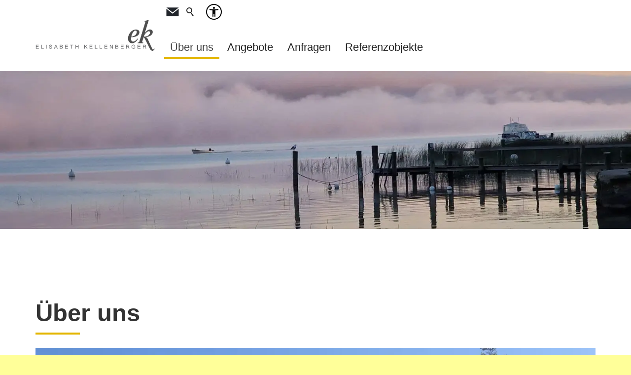

--- FILE ---
content_type: text/css; charset=utf-8
request_url: https://www.kellenberger-immobilien.ch/wGlobal/wGlobal/layout/styles/optimized/design_f182ef7b991857079da18d3d98e17a6a.css?1761050144
body_size: 213203
content:
/*******************************************************************************
	Filename				: format.css

	Created					: 08.07.2014
	Created by			: Michael Hagi

	Last Updated		: 08.07.2014
	Updated by			: Michael Hagi

	Comments				: format CSS definitionen
*******************************************************************************/


input[type="file"]{box-sizing: unset !important}input[type="checkbox"]{vertical-align: middle !important}input[readonly]{background-color: rgb(240, 255, 208);color: rgb(134, 134, 134)}.spanCheckbox{clear: left;display: flex;padding: 2px 0 2px 0.5%;width: 98%}.spanCheckboxMulti{border: 1px solid #e5e5e5;border-top: none;background-color: rgb(240, 240, 240);clear: left;display: block;padding: 2px;width: 98%}.spanCheckbox label{padding: 0 4px}.spanCheckboxMulti label{padding: 0 4px}.spanRadio{display: inline-block;padding: 4px;width: 96%}.spanRadio label{padding: 0 4px !important}.spanRadio input{background-color: transparent;float: left;margin: 0;height: 16px !important}.fns_elementForm select,.fns_elementForm input{padding:8px 10px}.spanRadioBool{display: inline-block;padding: 4px;width: 96%}.spanRadioBool label{float: left;padding: 0 4px !important}.spanRadioBool input{background-color: transparent;float: left;margin: 0;height: 16px !important}.checkboxMultiFader{background-color: rgb(240, 240, 240);padding: 3px;border: 1px solid #e5e5e5}.spanCheckboxMulti ul{list-style-type: none;padding-left: 5px}.dateDECH{margin: 0 !important}.indexUL{list-style: outside none none;margin: 0 0 1em;overflow: hidden;padding: 0}.indexLI{border-bottom: 1px solid #f0f0f0;padding: 0.5em 0 0.7em;clear: both;list-style-type: none;margin: 0 0 0.25em}.indexArchiv,.indexArchiv a{color: #B1B1B4 !important}.indexWF{background-color: #B1B1B4 !important;padding: 5px}.indexFilters{background: rgb(240, 240, 240);margin-bottom: 5px}.indexFiltersEntrys{float: left;margin: 5px}.indexFiltersEntrys select{height: 35px;max-width: 100%}.indexFiltersEntrys.divQuickSearch{width: 100%}.formwork_Textfilter{min-width: 60%;max-width: 100%;height: 30px}.fns_elementInfo{background-color: #bee1c9;color: #000000;border: 1px solid #06933c;padding: 5px;margin: 5px 0 15px 0;box-shadow: 0 8px 6px -6px grey}.infoRed{background-color: #f5b093 !important;border: 1px solid #e30b22}.error,.errorZahl{background-color: rgb(245, 176, 147) !important;border: 1px solid #A01B19 !important}.error[type="checkbox"]{border: 0 !important}.error[type="radio"]{border: 0 !important}.errorText{color: #A01B19 !important;font-weight: bold}label.error{margin: 2px 0.8% 2px 0 !important;padding: 0 6px;position: relative;display: block;background-color: rgb(242, 195, 147) !important}.form label.error{margin: 2px 1% 2px 0 !important}.cartTooltip{position: absolute;padding: 3px;background: rgb(240, 240, 240);border: 1px solid grey}.fns_chartJSdiv{width: 100%;height: 400px;padding-bottom: 20px}.fns_ttkAuslastungDatumfilter{float:right;text-align:right;margin: 0 7px 7px 0}.fns_elementForm ul{list-style: none;margin: 0;padding: 0}.fns_elementForm p{margin: 0;padding: 0}.fns_elementForm fieldset{margin-bottom: 1em}* + html body .fns_elementForm fieldset{padding-bottom: 1em}* html body .fns_elementForm fieldset{padding-bottom: 1em}.fns_elementForm legend{margin-left: -0.5em;padding-bottom: 0.5em;font-weight: bold}.fns_elementForm ul li label{float: left;width: 33.3%;margin: 0}.fns_elementForm ul li{margin: 0 0 0.25em 0;list-style-type: none;list-style-image: none !important}.fns_elementForm ul .column33p{float: left;width: 33.3%;margin: 0}.fns_elementForm ul .column66p{margin: 0 0 0 33.3%}.fns_elementForm ul .group{margin: 0 0 0 33.3%}.fns_elementForm ul .group .left{float: left;width: 20px}.fns_elementForm ul .group .content{margin: 0 0 0 20px}.fns_elementForm ul .group .clearfix{clear: left}.fns_elementForm ul .space{padding-bottom: 1em}.fns_elementForm ul label.group{margin: 0}* + html body .fns_elementForm ul .group{margin-top: -1.4em}* html body .fns_elementForm ul .group{margin-top: -1.4em}.fns_elementForm input{width: 50%;max-width: 66.6%}.fns_elementForm input.tiny{width: 10%;max-width: 15%}.fns_elementForm input.small{width: 20%;max-width: 25%}.fns_elementForm input.radio{margin-right: 0.5em;padding: 0;width: 15px;height: 15px;vertical-align: middle;line-height: 20px;border-style: none !important}.fns_elementForm input.check{margin-right: 0.5em;padding: 0;width: 18px;height: 18px;vertical-align: middle;line-height: 20px;border-style: none !important}.fns_elementForm textarea{width: 50%;max-width: 55%;height: 10em;border: 1px solid #000;padding: 0.125em 0.25em;font: normal 1em arial, verdana, sans-serif}.fns_elementForm select{width : 50%}.fns_elementForm input[type="submit"]{}.fns_elementForm select.day{width: 6%;max-width: 11%}.fns_elementForm select.month{width: 15%;max-width: 20%}.fns_elementForm select.year{width: 8%;max-width: 13%}.fns_elementForm select.time{width: 6%;max-width: 11%}.fns_elementForm select.tiny{width: 10%;max-width: 15%}.fns_elementForm select.small{width: 20%;max-width: 25%}.fns_elementForm select.medium{width: 30%;max-width: 35%}.fns_elementForm select.multiple{height: auto}.fns_elementForm textarea.small{width: 20%;max-width: 25%;height: 7em}.fns_elementForm textarea.medium{width: 30%;max-width: 35%;height: 7em}.fns_elementForm textarea.large{width: 70%;max-width: 75%;height: 10em}.fns_elementForm .button{cursor: pointer;width: auto;height: auto;line-height: 18px;font-size: 0.93em;color: #fff;background-color: #c6c6c7;border: 1px solid #000;padding: 0.25em 0.5em}.fns_elementForm button{cursor: pointer;width: auto}.fns_elementForm input.inputbutton{cursor: pointer;width: auto;height: auto}.fns_elementForm a.inputbutton{cursor: pointer;width: auto;height: auto}.fns_elementForm .inputbutton:hover{}.fns_elementForm .inputbutton:focus{}.elementForm_var0 dl.form,.elementForm_var0 div.form{max-width:100% !important}.fns_elementForm .button:hover{}.fns_elementForm button:hover{cursor: pointer}table.fns_elementTable caption{text-align: left;font-weight: bold}* + html body table.fns_elementTable caption{padding-bottom: 1em}table.fns_elementTable th{vertical-align: top;text-align: left;font-weight: bold}table.fns_elementTable td{vertical-align: top;text-align: left;font-weight: normal}table.fns_elementTable{border-spacing: 0;border-collapse: collapse;table-layout: auto;empty-cells: show}table.fns_elementTable{width: 99%;table-layout: fixed}table.fns_elementTable th,.fns_elementTable td{}table.fns_elementTable tr:hover{}table.fns_elementTable th{padding: 0.25em}table.fns_elementTable td.head{background-color: #e8e8e8 !important;font-weight: bold}table.fns_elementTable td{padding: 0.25em}table.fns_elementTable td:hover{background-color: #f2f1f0}table.fns_elementTable .hide{width: 5%;text-align: center}table.fns_elementTable .left{text-align: left}table.fns_elementTable .right{text-align: right}table.fns_elementTable .center{text-align: center}table.fns_elementTable .middle{vertical-align: middle}table.fns_elementTable .space{padding-bottom: 1em}table.fns_elementTable .cell5p{width: 5%}table.fns_elementTable .cell10p{width: 12%}table.fns_elementTable .cell15p{width: 15%}table.fns_elementTable .cell20p{width: 20%}table.fns_elementTable .cell22p{width: 22%}table.fns_elementTable .cell23p{width: 23%}table.fns_elementTable .cell25p{width: 25%}table.fns_elementTable .cell28p{width: 28%}table.fns_elementTable .cell30p{width: 30%}table.fns_elementTable .cell32p{width: 32%}table.fns_elementTable .cell33p{width: 33.3%}table.fns_elementTable .cell40p{width: 40%}table.fns_elementTable .cell50p{width: 50%}table.fns_elementTable .cell66p{width: 66.6%}table.fns_elementTable .cell75p{width: 75%}.fns_elementHide{position: absolute;top: -1000em;left: -1000em;height: 1px;width: 1px;text-align: left}dl.formTable dd div.cartTooltip{position: relative;float: right}.fns_dlAZ{display:none;float: left}.fns_contrast{display:none;float: left;margin-left: 10px}#debugDiv dt{font-weight: bolder;float: none}dt{width:100%;font-weight:bold}dd{margin: 0 0 30px 0 !important;width: 100%;float: left}.subdir-login dd{margin: 0 0 5px 0 !important;width: 100%;float: left}.formWorkBacklink a:before{margin-left: 20px;content: '<<'}fieldset{border: none;padding: 0}.formTable dd .wglListEntryMover{margin: -8px 0 0 -15px}table{border-collapse: collapse;width:100%
}td, th{padding: 10px;text-align: left;margin: 0}tbody tr:nth-child(2n){background-color: #eee}th{position: sticky;top: 0;background-color: #444;color: white}td:hover{background-color:transparent}.ui-state-disabled{opacity:0.2}.ui-datepicker td{padding:12px !important}#ui-datepicker-div.ui-datepicker td{padding:8px !important}.elementForm div.form div.formElement.formElementButton{text-align:left !important}.forgetPW{float:right;width:50%;text-align:right}.keepCookie{float:left;width:50%}.keepCookie input#keepCookie_1{margin-top:0px}.subdir-login .elementForm div.form .wglCheckbox label{padding-top:0px !important;line-height:1;padding-bottom:20px !important}.subdir-login .elementForm dl.form button,.subdir-login .elementForm div.form button{margin:0 1% 0 0 !important;float:left}label.XXL, input.XXL, textarea.XXL, select.XXL{width: 100% !important;margin: 0 0 0 0 !important}button#logout{position:absolute;right:0px;top:0px}label.XXL:first-child, input.XXL:first-child, textarea.XXL:first-child, select.XXL:first-child{padding:8px 10px;margin-bottom:8px}h2,.h2{background:transparent !important}.indexWF{background-color: #b2d5ea !important;padding: 10px 20px}.indexArchiv,.indexArchiv a{color: #202020 !important}.loginInfos{margin-top: 5px;background-color: #b2d5ea;display: table;padding: 5px;width:100%}.loginEmail,.loginID,.rollenAuswahl,.vertragspartnerAuswahl{float: left;margin-right: 10px}.wechselnLink:before{font-family: "Font Awesome 5 Free";content: "\f362";padding-right: 3px;vertical-align: middle;font-weight:700}.vergleichenLink:before{font-family: "Font Awesome 5 Free";content: "\f03a";padding-right: 3px;vertical-align: middle;font-weight:700}.changeVersandart{float: right;margin-right: 0px}@media only screen and (max-width: 800px){.no-more-tables table,.no-more-tables thead,.no-more-tables tbody,.no-more-tables th,.no-more-tables td,.no-more-tables tr{display: block}.no-more-tables thead tr{position: absolute;top: -9999px;left: -9999px}.no-more-tables tr{border-bottom: 1px solid #c7c7c7;background-color:#fafafa}.no-more-tables td{border: none;border-bottom: none;position: relative;padding-left: 10px !important;white-space: normal;text-align: left}.no-more-tables td:before{position: relative;top: 0px;left: 0px;width: 100%;display:block;padding-right: 10px;white-space: nowrap;text-align: left;font-weight: bold}.no-more-tables td:before{content: attr(data-title)}.dataTables_wrapper .dataTables_filter{float: none}}.portlet-content .indexFilters{display: none}.paginate-pagination ul{margin: 20px 0;padding: 0;list-style: none}.paginate-pagination ul:after{content: ' ';display: table;clear: both}.paginate-pagination ul > li{float: left;margin-right: 3px}.paginate-pagination ul > li > a.page{display: block;height: 30px;width: 30px;text-align: center;line-height: 30px;border: 1px solid #ddd;background: white;text-decoration: none;cursor: pointer}.paginate-pagination ul > li > a.page:hover{ opacity: 0.7; }.paginate-pagination ul > li > a.page.active{ opacity: 0.7; cursor: default; }.paginate-pagination ul > li > a.page-next.deactive,.paginate-pagination ul > li > a.page-prev.deactive{ opacity: 0.7; cursor: default; }a.urlExtern::before{background-image: url("/wGlobal/wGlobal/layout/images/links/optimized/extern@stroke(E20019).svg");content: '';display: inline-block;outline: none;margin: 4px 5px 0 0;width: 16px;height: 16px;vertical-align: top;background-position: 0 0;background-repeat: no-repeat;flex: none}#skiplinks .skiplink{display: block;position: fixed;left: -9999px;color: $baseColorWhite;outline: dotted 3px black;z-index: 10000;text-align: center;padding: 2rem;width: auto;margin: 1rem;background-color: $baseColorPrimary1}#skiplinks .skiplink:focus{left: 0}


@charset "UTF-8";table.dataTable thead .sorting,table.dataTable thead .sorting_asc,table.dataTable thead .sorting_desc{cursor: pointer}table.dataTable thead .sorting:before, table.dataTable thead .sorting:after, table.dataTable thead .sorting_asc:before, table.dataTable thead .sorting_asc:after, table.dataTable thead .sorting_desc:before, table.dataTable thead .sorting_desc:after, table.dataTable thead .sorting_asc_disabled:before, table.dataTable thead .sorting_asc_disabled:after, table.dataTable thead .sorting_desc_disabled:before, table.dataTable thead .sorting_desc_disabled:after{position: absolute;bottom: 6px;display: block;opacity: 0.3;font-size: 0.9em}table.dataTable thead .sorting:before, table.dataTable thead .sorting_asc:before, table.dataTable thead .sorting_desc:before, table.dataTable thead .sorting_asc_disabled:before, table.dataTable thead .sorting_desc_disabled:before{right: 1em;content: "\2191"}table.dataTable thead .sorting:after, table.dataTable thead .sorting_asc:after, table.dataTable thead .sorting_desc:after, table.dataTable thead .sorting_asc_disabled:after, table.dataTable thead .sorting_desc_disabled:after{right: 0.5em;content: "\2193"}table.dataTable thead .sorting:before, table.dataTable thead .sorting_asc:before, table.dataTable thead .sorting_desc:before, table.dataTable thead .sorting_asc_disabled:before, table.dataTable thead .sorting_desc_disabled:before{right: 1em;content: "\2191"}table.dataTable thead .sorting_asc:before, table.dataTable thead .sorting_desc:after{opacity: 1}table.dataTable tbody tr{transition-duration: .28s;transition-timing-function: cubic-bezier(.4,0,.2,1);transition-property: background-color}table.dataTable tbody tr:hover{background-color: #f6f6f6}td:hover{background-color:}.portlet-content .no-more-tables table,.portlet-content .no-more-tables thead,.portlet-content .no-more-tables tbody,.portlet-content .no-more-tables th,.portlet-content .no-more-tables td,.portlet-content .no-more-tables tr{display: block !important}.portlet-content .no-more-tables thead tr{position: absolute;top: -9999px;left: -9999px}.portlet-content .no-more-tables tr{border: 1px solid #ccc}.portlet-content .no-more-tables td{border: none;border-bottom: 1px solid #eee;position: relative;padding-left: 50% !important;white-space: normal;text-align: left;display: block}.portlet-content .no-more-tables td:before{position: absolute;top: 6px;left: 6px;width: 45%;padding-right: 10px;white-space: nowrap;text-align: left;font-weight: bold}.portlet-content .no-more-tables td:before{content: attr(data-title)}.portlet-content .indexFilters{display: none}
/* Haupt-CSS */


@media (min-width: 1200px){ #wMediaqueryTmp, #wMediaqueryTmp_xl_min{font-family:"mediaquery_viewport_xl_min"}.hideIfViewport_xl_min{display:none !important}}@media (max-width: 1199px){ #wMediaqueryTmp, #wMediaqueryTmp_xl_max{font-family:"mediaquery_viewport_xl_max"}.hideIfViewport_xl_max{display:none !important}}@media (min-width: 992px){ #wMediaqueryTmp, #wMediaqueryTmp_l_min{font-family:"mediaquery_viewport_l_min"}.hideIfViewport_l_min{display:none !important}}@media (max-width: 991px){ #wMediaqueryTmp, #wMediaqueryTmp_l_max{font-family:"mediaquery_viewport_l_max"}.hideIfViewport_l_max{display:none !important}}@media (min-width: 768px){ #wMediaqueryTmp, #wMediaqueryTmp_m_min{font-family:"mediaquery_viewport_m_min"}.hideIfViewport_m_min{display:none !important}}@media (max-width: 767px){ #wMediaqueryTmp, #wMediaqueryTmp_m_max{font-family:"mediaquery_viewport_m_max"}.hideIfViewport_m_max{display:none !important}}@media (min-width: 576px){ #wMediaqueryTmp, #wMediaqueryTmp_s_min{font-family:"mediaquery_viewport_s_min"}.hideIfViewport_s_min{display:none !important}}@media (max-width: 575px){ #wMediaqueryTmp, #wMediaqueryTmp_s_max{font-family:"mediaquery_viewport_s_max"}.hideIfViewport_s_max{display:none !important}}@media (min-width: 415px){ #wMediaqueryTmp, #wMediaqueryTmp_xs_min{font-family:"mediaquery_viewport_xs_min"}.hideIfViewport_xs_min{display:none !important}}@media (max-width: 414px){ #wMediaqueryTmp, #wMediaqueryTmp_xs_max{font-family:"mediaquery_viewport_xs_max"}.hideIfViewport_xs_max{display:none !important}}:root{--baseColorPrimary1:#e3b500;--baseColorPrimary2:#21252B;--baseColorPrimary3:#FFFF99;--baseColorWhite:#FFFFFF;--baseColorLighter:#F0F0F0;--baseColorLight:#DDDDDD;--baseColorSemi:#C0C0C0;--baseColorDark:#666666;--baseColorDarker:#444444;--baseColorBlack:#222222;--backgroundColorBody:#FFFF99;--backgroundColorHeader:#FFFFFF;--backgroundColorHeaderBefore:#FFFFFF;--fontColorHeaderBefore:#222222;--fontColorSearchSymbolHeaderBefore:#222222;--fontColorHeaderAfter:var(--baseColorDark);--backgroundColorHeaderAfter:var(--baseColorLight);--fontColorSearchSymbolHeader:var(--baseColorBlack);--fontColorSearchSymbolHeaderAfter:var(--baseColorBlack);--backgroundColorSearchLayer:var(--baseColorLight);--fontColorNavigationMetaHeaderMainLevel1:rgba(34,34,34,0.4);--fontColorNavigationMetaHeaderMainLevel1Selected:rgba(34,34,34,0.6);--fontColorNavigationMetaHeaderMainLevel1Hover:rgba(34,34,34,0.6);--fontColorNavigationMetaHeaderMainLevel1Active:rgba(34,34,34,0.6);--fontColorNavigationMetaHeaderBeforeLevel1:var(--baseColorWhite);--fontColorNavigationMetaHeaderBeforeLevel1Selected:var(--baseColorLighter);--fontColorNavigationMetaHeaderBeforeLevel1Hover:var(--baseColorLighter);--fontColorNavigationMetaHeaderBeforeLevel1Active:var(--baseColorLighter);--backgroundColorNavigationMeta:transparent;--backgroundColorNavigationMain:transparent;--backgroundColorNavigationMainLayer:#FFFFFF;--backgroundColorMegaDropdown:#FFFFFF;--backgroundColorNavigationMainBlockBefore:transparent;--fontColorNavigationMainLevel1:var(--baseColorBlack);--fontColorNavigationMainLevel1Selected:#444444;--fontColorNavigationMainLevel1Hover:rgba(68,68,68,0.8);--fontColorNavigationMainLevel1Active:#444444;--fontColorNavigationMainLevel2:var(--baseColorBlack);--fontColorNavigationMainLevel2Selected:#444444;--fontColorNavigationMainLevel2Hover:rgba(68,68,68,0.8);--fontColorNavigationMainLevel2Active:#444444;--backgroundColorNavigationMainLevel1:transparent;--backgroundColorNavigationMainLevel1Selected:transparent;--backgroundColorNavigationMainLevel1Hover:transparent;--backgroundColorNavigationMainLevel1Active:transparent;--backgroundColorNavigationMainLevel2:transparent;--backgroundColorNavigationMainLevel2Selected:transparent;--backgroundColorNavigationMainLevel2Hover:rgba(34,34,34,0.02);--backgroundColorNavigationMainLevel2Active:rgba(34,34,34,0.05);--symbolColorNavigationMenu:var(--baseColorBlack);--backgroundColorNavigationMenu:var(--baseColorLighter);--fontColorNavigationMenuLevel1:var(--baseColorBlack);--fontColorNavigationMenuLevel1Selected:#444444;--fontColorNavigationMenuLevel1Hover:rgba(68,68,68,0.8);--fontColorNavigationMenuLevel1Active:#444444;--fontColorNavigationMenuLevel2:var(--baseColorBlack);--fontColorNavigationMenuLevel2Selected:#444444;--fontColorNavigationMenuLevel2Hover:rgba(68,68,68,0.8);--fontColorNavigationMenuLevel2Active:#444444;--backgroundColorNavigationMenuLevel1:transparent;--backgroundColorNavigationMenuLevel1Selected:transparent;--backgroundColorNavigationMenuLevel1Hover:transparent;--backgroundColorNavigationMenuLevel1Active:rgba(34,34,34,0.05);--backgroundColorNavigationMenuLevel2:transparent;--backgroundColorNavigationMenuLevel2Selected:transparent;--backgroundColorNavigationMenuLevel2Hover:transparent;--backgroundColorNavigationMenuLevel2Active:rgba(34,34,34,0.05);--backgroundColorNavigationSub:transparent;--fontColorNavigationSubLevel1:var(--baseColorBlack);--fontColorNavigationSubLevel1Selected:#444444;--fontColorNavigationSubLevel1Hover:rgba(68,68,68,0.8);--fontColorNavigationSubLevel1Active:#444444;--fontColorNavigationSubLevel2:var(--baseColorBlack);--fontColorNavigationSubLevel2Selected:#444444;--fontColorNavigationSubLevel2Hover:rgba(68,68,68,0.8);--fontColorNavigationSubLevel2Active:#444444;--backgroundColorNavigationSubLevel1:transparent;--backgroundColorNavigationSubLevel1Selected:transparent;--backgroundColorNavigationSubLevel1Hover:transparent;--backgroundColorNavigationSubLevel1Active:transparent;--backgroundColorNavigationSubLevel2:transparent;--backgroundColorNavigationSubLevel2Selected:transparent;--backgroundColorNavigationSubLevel2Hover:transparent;--backgroundColorNavigationSubLevel2Active:transparent;--fontColorNavigationBreadcrumb:rgba(34,34,34,0.5);--fontColorNavigationBreadcrumbHover:var(--baseColorBlack);--fontColorNavigationBreadcrumbActive:var(--baseColorBlack);--backgroundColorNavigationBreadcrumb:transparent;--backgroundColorContent:var(--baseColorWhite);--fontColorDefault:var(--baseColorBlack);--fontColorSub:rgba(34,34,34,0.5);--fontColorWeak:rgba(34,34,34,0.5);--fontColorInverseDefault:var(--baseColorWhite);--fontColorInverseSub:rgba(255,255,255,0.5);--fontColorInverseWeak:rgba(255,255,255,0.5);--fontColorError:#FB0008;--fontColorHeadline1:#333333;--fontColorHeadline2:#333333;--fontColorHeadline3:#333333;--fontColorHeadline4:#333333;--fontColorHeadline5:#333333;--fontColorHeadline6:#333333;--fontColorInverseHeadline1:var(--baseColorWhite);--fontColorInverseHeadline2:var(--baseColorWhite);--fontColorInverseHeadline3:var(--baseColorWhite);--fontColorInverseHeadline4:var(--baseColorWhite);--fontColorInverseHeadline5:var(--baseColorWhite);--fontColorInverseHeadline6:var(--baseColorWhite);--fontColorLink:#444444;--fontColorLinkHover:rgba(68,68,68,0.8);--fontColorLinkActive:rgba(68,68,68,0.8);--fontColorInverseLink:rgba(255,255,255,0.7);--fontColorInverseLinkHover:var(--baseColorWhite);--fontColorInverseLinkActive:var(--baseColorWhite);--fontColorEntryTitle:var(--baseColorBlack);--fontColorEntryDate:rgba(34,34,34,0.4);--fontColorEntryDescription:rgba(34,34,34,0.6);--fontColorInverseEntryTitle:var(--baseColorWhite);--fontColorInverseEntryDate:rgba(255,255,255,0.4);--fontColorInverseEntryDescription:rgba(255,255,255,0.6);--backgroundColorWhite:var(--baseColorWhite);--backgroundColorBlack:var(--baseColorBlack);--backgroundColorLight1:var(--baseColorLighter);--backgroundColorLight2:var(--baseColorLight);--backgroundColorDark1:var(--baseColorDarker);--backgroundColorDark2:var(--baseColorPrimary1);--backgroundColorError:rgba(251,0,8,0.3);--borderColorDefault:var(--baseColorLight);--borderColorLight:var(--baseColorLighter);--borderColorDark:rgba(68,68,68,0.5);--borderColorLines:var(--baseColorLight);--backgroundColorButton:#e3b500;--backgroundColorButtonHover:rgba(227,181,0,0.8);--backgroundColorButtonActive:rgba(227,181,0,0.6);--borderColorButton:#e3b500;--borderColorButtonHover:rgba(227,181,0,0.8);--borderColorButtonActive:rgba(227,181,0,0.6);--fontColorButton:#3B2A00;--fontColorButtonHover:#3B2A00;--fontColorButtonActive:#3B2A00;--backgroundColorInverseButton:transparent;--backgroundColorInverseButtonHover:#e3b500;--backgroundColorInverseButtonActive:rgba(227,181,0,0.8);--borderColorInverseButton:#e3b500;--borderColorInverseButtonHover:#e3b500;--borderColorInverseButtonActive:rgba(227,181,0,0.8);--fontColorInverseButton:#FFFFFF;--fontColorInverseButtonHover:#FFFFFF;--fontColorInverseButtonActive:#FFFFFF;--backgroundColorInputs:var(--baseColorWhite);--borderColorInput:var(--baseColorLight);--borderColorInputFocus:var(--baseColorSemi);--backgroundColorTable:transparent;--backgroundColorTableHeader:var(--baseColorDark);--backgroundColorTableCellHightlighted:var(--baseColorLighter);--borderColorTable:var(--baseColorDark);--colorLinkIcon:var(--fontColorLink);--colorLinkIconInverse:var(--fontColorInverseLink);--fontColorFunctions:var(--baseColorSemi);--fontColorFunctionsActive:var(--baseColorDark);--backgroundColorFunctions:transparent;--backgroundColorFunctionsActive:transparent;--backgroundColorFooter:var(--baseColorDarker);--isDarkBackgroundFooter:yes}.isDarkBackground,.isLightBackground .isDarkBackground{}.isDarkBackground div,.isDarkBackground span,.isDarkBackground p,.isDarkBackground strong,.isDarkBackground em,.isDarkBackground ul,.isDarkBackground li,.isLightBackground .isDarkBackground div,.isLightBackground .isDarkBackground span,.isLightBackground .isDarkBackground p,.isLightBackground .isDarkBackground strong,.isLightBackground .isDarkBackground em,.isLightBackground .isDarkBackground ul,.isLightBackground .isDarkBackground li{color:#FFFFFF}.isDarkBackground a,.isDarkBackground a *,.isLightBackground .isDarkBackground a,.isLightBackground .isDarkBackground a *{color:rgba(255,255,255,0.7)}.isDarkBackground a:hover,.isDarkBackground a *:hover,.isLightBackground .isDarkBackground a:hover,.isLightBackground .isDarkBackground a *:hover{color:#FFFFFF}.isDarkBackground .accordionHeaderOpener,.isLightBackground .isDarkBackground .accordionHeaderOpener{}.isDarkBackground .accordionHeaderOpener:before,.isDarkBackground .accordionHeaderOpener:after,.isLightBackground .isDarkBackground .accordionHeaderOpener:before,.isLightBackground .isDarkBackground .accordionHeaderOpener:after{background-color:#FFFFFF !important}.isDarkBackground .text-sub,.isLightBackground .isDarkBackground .text-sub{color:rgba(255,255,255,0.5)}.isDarkBackground .text-weak,.isLightBackground .isDarkBackground .text-weak{color:rgba(255,255,255,0.5)}.isDarkBackground h1,.isDarkBackground h1 *,.isLightBackground .isDarkBackground h1,.isLightBackground .isDarkBackground h1 *{color:#FFFFFF}.isDarkBackground h2,.isDarkBackground h2 *,.isLightBackground .isDarkBackground h2,.isLightBackground .isDarkBackground h2 *{color:#FFFFFF}.isDarkBackground h3,.isDarkBackground h3 *,.isLightBackground .isDarkBackground h3,.isLightBackground .isDarkBackground h3 *{color:#FFFFFF}.isDarkBackground h4,.isDarkBackground h4 *,.isDarkBackground h5,.isDarkBackground h5 *,.isDarkBackground h6,.isDarkBackground h6 *,.isLightBackground .isDarkBackground h4,.isLightBackground .isDarkBackground h4 *,.isLightBackground .isDarkBackground h5,.isLightBackground .isDarkBackground h5 *,.isLightBackground .isDarkBackground h6,.isLightBackground .isDarkBackground h6 *{color:#FFFFFF}.isDarkBackground .listDefault,.isDarkBackground .listSearch,.isLightBackground .isDarkBackground .listDefault,.isLightBackground .isDarkBackground .listSearch{}.isDarkBackground .listDefault .listEntryTitle,.isDarkBackground .listSearch .listEntryTitle,.isLightBackground .isDarkBackground .listDefault .listEntryTitle,.isLightBackground .isDarkBackground .listSearch .listEntryTitle{color:#FFFFFF}.isDarkBackground .listDefault .listEntryDate,.isDarkBackground .listSearch .listEntryDate,.isLightBackground .isDarkBackground .listDefault .listEntryDate,.isLightBackground .isDarkBackground .listSearch .listEntryDate{color:rgba(255,255,255,0.4)}.isDarkBackground .listDefault .listEntryDescription,.isDarkBackground .listDefault .listEntryDescription *,.isDarkBackground .listSearch .listEntryDescription,.isDarkBackground .listSearch .listEntryDescription *,.isLightBackground .isDarkBackground .listDefault .listEntryDescription,.isLightBackground .isDarkBackground .listDefault .listEntryDescription *,.isLightBackground .isDarkBackground .listSearch .listEntryDescription,.isLightBackground .isDarkBackground .listSearch .listEntryDescription *{color:rgba(255,255,255,0.6)}.isDarkBackground .listDefault .listEntryUrl > a,.isDarkBackground .listSearch .listEntryUrl > a,.isLightBackground .isDarkBackground .listDefault .listEntryUrl > a,.isLightBackground .isDarkBackground .listSearch .listEntryUrl > a{color:rgba(255,255,255,0.7)}.isDarkBackground .listDefault .listEntryUrl > a:hover,.isDarkBackground .listSearch .listEntryUrl > a:hover,.isLightBackground .isDarkBackground .listDefault .listEntryUrl > a:hover,.isLightBackground .isDarkBackground .listSearch .listEntryUrl > a:hover{color:#FFFFFF}.isLightBackground,.isDarkBackground .isLightBackground{}.isLightBackground div,.isLightBackground span,.isLightBackground p,.isLightBackground strong,.isLightBackground em,.isLightBackground ul,.isLightBackground li,.isDarkBackground .isLightBackground div,.isDarkBackground .isLightBackground span,.isDarkBackground .isLightBackground p,.isDarkBackground .isLightBackground strong,.isDarkBackground .isLightBackground em,.isDarkBackground .isLightBackground ul,.isDarkBackground .isLightBackground li{color:#222222}.isLightBackground a,.isLightBackground a *,.isDarkBackground .isLightBackground a,.isDarkBackground .isLightBackground a *{color:#444444}.isLightBackground a:hover,.isLightBackground a *:hover,.isDarkBackground .isLightBackground a:hover,.isDarkBackground .isLightBackground a *:hover{color:rgba(68,68,68,0.8)}.isLightBackground .accordionHeaderOpener,.isDarkBackground .isLightBackground .accordionHeaderOpener{}.isLightBackground .accordionHeaderOpener:before,.isLightBackground .accordionHeaderOpener:after,.isDarkBackground .isLightBackground .accordionHeaderOpener:before,.isDarkBackground .isLightBackground .accordionHeaderOpener:after{background-color:#222222 !important}.isLightBackground .text-sub,.isDarkBackground .isLightBackground .text-sub{color:rgba(34,34,34,0.5)}.isLightBackground .text-weak,.isDarkBackground .isLightBackground .text-weak{color:rgba(34,34,34,0.5)}.isLightBackground h1,.isLightBackground h1 *,.isDarkBackground .isLightBackground h1,.isDarkBackground .isLightBackground h1 *{color:#333333}.isLightBackground h2,.isLightBackground h2 *,.isDarkBackground .isLightBackground h2,.isDarkBackground .isLightBackground h2 *{color:#333333}.isLightBackground h3,.isLightBackground h3 *,.isDarkBackground .isLightBackground h3,.isDarkBackground .isLightBackground h3 *{color:#333333}.isLightBackground h4,.isLightBackground h4 *,.isLightBackground h5,.isLightBackground h5 *,.isLightBackground h6,.isLightBackground h6 *,.isDarkBackground .isLightBackground h4,.isDarkBackground .isLightBackground h4 *,.isDarkBackground .isLightBackground h5,.isDarkBackground .isLightBackground h5 *,.isDarkBackground .isLightBackground h6,.isDarkBackground .isLightBackground h6 *{color:#333333}.isLightBackground .listDefault,.isLightBackground .listSearch,.isDarkBackground .isLightBackground .listDefault,.isDarkBackground .isLightBackground .listSearch{}.isLightBackground .listDefault .listEntryTitle,.isLightBackground .listSearch .listEntryTitle,.isDarkBackground .isLightBackground .listDefault .listEntryTitle,.isDarkBackground .isLightBackground .listSearch .listEntryTitle{color:#222222}.isLightBackground .listDefault .listEntryDate,.isLightBackground .listSearch .listEntryDate,.isDarkBackground .isLightBackground .listDefault .listEntryDate,.isDarkBackground .isLightBackground .listSearch .listEntryDate{color:rgba(34,34,34,0.4)}.isLightBackground .listDefault .listEntryDescription,.isLightBackground .listDefault .listEntryDescription *,.isLightBackground .listSearch .listEntryDescription,.isLightBackground .listSearch .listEntryDescription *,.isDarkBackground .isLightBackground .listDefault .listEntryDescription,.isDarkBackground .isLightBackground .listDefault .listEntryDescription *,.isDarkBackground .isLightBackground .listSearch .listEntryDescription,.isDarkBackground .isLightBackground .listSearch .listEntryDescription *{color:rgba(34,34,34,0.6)}.isLightBackground .listDefault .listEntryUrl > a,.isLightBackground .listSearch .listEntryUrl > a,.isDarkBackground .isLightBackground .listDefault .listEntryUrl > a,.isDarkBackground .isLightBackground .listSearch .listEntryUrl > a{color:#444444}.isLightBackground .listDefault .listEntryUrl > a:hover,.isLightBackground .listSearch .listEntryUrl > a:hover,.isDarkBackground .isLightBackground .listDefault .listEntryUrl > a:hover,.isDarkBackground .isLightBackground .listSearch .listEntryUrl > a:hover{color:rgba(68,68,68,0.8)}.bodyBlank #cookieNotice{display:none !important}#cookieNotice{display:none;position:fixed;z-index:120;top:0;left:0;width:100vw;height:100vh;pointer-events:none;background:none}.pagestatus-loaded #cookieNotice{display:block}#cookieNotice #cookieNoticeInner{pointer-events:auto;display:flex;align-items:center;justify-content:center;width:100vw;height:100vh}#cookieNotice #cookieNoticeInner > div{position:relative;left:0;top:0;width:100vw;height:100vh;-webkit-overflow-scrolling:touch;overflow-y:auto;background-color:#F0F0F0;border-top:solid 1px #DDDDDD;box-shadow:0 0 20px rgba(0,0,0,0.6);padding:2rem;text-align:center}#cookieNotice #cookieNoticeInner .elementInfo{padding:1rem}#cookieNotice #cookieNoticeInner .elementInfo *{font-size:0.8rem;line-height:120%}#cookieNotice #cookieNoticeInner button{margin-bottom:0.3rem}#cookieNotice #buttonEditCookieNotice{position:absolute;top:32px;right:4px}#cookieNotice #cookieNoticeSelection{}#cookieNotice #cookieNoticeSelection .cookieNoticeSelectionEntry{display:inline-block;padding-right:0.5rem}#cookieNotice #cookieNoticeSelection .cookieNoticeSelectionEntry input, #cookieNotice #cookieNoticeSelection .cookieNoticeSelectionEntry label{vertical-align:middle;line-height:20px}#cookieNotice #cookieNoticeSelection .cookieNoticeSelectionEntry label{font-size:0.9rem;color:#222222;padding-left:4px}#cookieNotice #cookieNoticePrivacyDetails{padding:0 0 0.8rem 0}#cookieNotice #cookieNoticePrivacyDetails a{color:#a0a0a0;text-decoration:none;font-size:0.9rem}#cookieNotice #containerRememberDataSecurityPreferences{}#cookieNotice #containerRememberDataSecurityPreferences input, #cookieNotice #containerRememberDataSecurityPreferences label{vertical-align:middle;line-height:20px}#cookieNotice #containerRememberDataSecurityPreferences label{font-size:0.9rem;color:rgba(34,34,34,0.5);padding-left:4px}#cookieNotice #cookieNoticeCloser{cursor:pointer;box-sizing:border-box;display:none;position:absolute;z-index:3;right:0;top:0;width:32px;height:32px;font-size:0;color:transparent;border:none;background-color:transparent;transition:transform 0.3s ease-in-out}#cookieNotice #cookieNoticeCloser:hover{transition:all 0.3s linear}#cookieNotice #cookieNoticeCloser:before{content:'';position:absolute;left:0;width:26px;height:11px;margin:6px 0 0 3px;border-top:solid 2px #222222;transform:rotate(45deg);transform-origin:2px 5px}#cookieNotice #cookieNoticeCloser:after{content:'';position:absolute;left:0;width:26px;height:20px;margin:6px 0 0 4px;border-bottom:solid 2px #222222;transform:rotate(-45deg);transform-origin:2px 16px}#cookieNotice.hasOpenedByClick #cookieNoticeCloser{display:block}#cookieNotice.infoOnly #cookieNoticeCloser{display:block}@media (min-width: 768px){#cookieNotice #cookieNoticeInner > div{width:50vw;height:auto;max-height:96%}}#cookieNotice.bottom{}#cookieNotice.bottom #cookieNoticeInner{position:fixed;display:block;bottom:0;width:100%;height:auto}#cookieNotice.bottom #cookieNoticeInner > div{position:relative;left:0;bottom:0;width:100%;height:auto;-webkit-overflow-scrolling:touch;overflow-y:auto;background-color:#F0F0F0;border-top:solid 1px #DDDDDD;box-shadow:0 0 20px rgba(0,0,0,0.6);padding:1rem;text-align:center}#cookieNotice.bottom #cookieNoticeCloser{display:block}#cookieNotice.blockPage{pointer-events:auto;background:rgba(0,0,0,0.2)}#embed_cookieNotice{display:none}html.embedpage-body-open{overflow:hidden}.wEmbededPage{position:relative;margin:0;padding:0}.wEmbededPage .wEmbededPageCloser{cursor:pointer;display:block;box-sizing:border-box;position:absolute;z-index:20;right:16px;top:16px;width:32px;height:32px;font-size:0;color:transparent;background-color:transparent;transition:transform 0.3s ease-in-out}.wEmbededPage .wEmbededPageCloser:hover{transition:all 0.3s linear}.wEmbededPage .wEmbededPageCloser:before{content:'';position:absolute;width:26px;height:11px;margin:6px 0 0 3px;border-top:solid 2px #222222;transform:rotate(45deg);transform-origin:2px 5px}.wEmbededPage .wEmbededPageCloser:after{content:'';position:absolute;width:26px;height:20px;margin:6px 0 0 4px;border-bottom:solid 2px #222222;transform:rotate(-45deg);transform-origin:2px 16px}.wEmbededPage[data-embedpagetarget='body']{position:fixed;z-index:100;overflow:auto;-webkit-overflow-scrolling:touch;width:100vw;height:100vh;bottom:0;left:0;margin:0;padding:0;background:#ffffff;transition:height 0.3s linear}.wEmbededPage[data-embedpagetarget='body'].loading{height:48px}.wEmbededPage[data-embedpagetarget='body'].loading:after{display:block;content:'';width:96px;height:48px;margin-top:8px;background-image:url("/wGlobal/wGlobal/layout/images/animations/appendList.svg?fill=#666666");background-size:100%;background-repeat:no-repeat;visibility:visible;margin:0 auto}.wEmbededPage[data-embedpagetarget='body'] .wEmbededPageCloser{position:fixed}.ui-helper-hidden{display:none}.ui-helper-hidden-accessible{border:0;clip:rect(0 0 0 0);height:1px;margin:-1px;overflow:hidden;padding:0;position:absolute;width:1px}.ui-helper-reset{margin:0;padding:0;border:0;outline:0;line-height:1.3;text-decoration:none;font-size:100%;list-style:none}.ui-helper-clearfix:before,.ui-helper-clearfix:after{content:"";display:table;border-collapse:collapse}.ui-helper-clearfix:after{clear:both}.ui-helper-zfix{width:100%;height:100%;top:0;left:0;position:absolute;opacity:0}.ui-front{z-index:100}.ui-state-disabled{cursor:default !important;pointer-events:none}.ui-icon{display:inline-block;vertical-align:middle;margin-top:-.25em;position:relative;text-indent:-99999px;overflow:hidden;background-repeat:no-repeat}.ui-widget-icon-block{left:50%;margin-left:-8px;display:block}.ui-widget-overlay{position:fixed;top:0;left:0;width:100%;height:100%}.ui-datepicker{box-sizing:border-box;line-height:120%;font-size:16px;width:260px;padding:6px;display:none;background:#FFFFFF;border:solid 1px #DDDDDD;color:#222222}@media (min-width:360px){.ui-datepicker{width:300px;padding:8px}}.ui-datepicker .ui-datepicker-header{position:relative;padding:0 0}.ui-datepicker .ui-datepicker-prev,.ui-datepicker .ui-datepicker-next{position:absolute;top:5px;width:24px;height:24px}.ui-datepicker .ui-datepicker-prev.ui-state-disabled,.ui-datepicker .ui-datepicker-next.ui-state-disabled{opacity:0}.ui-datepicker .ui-datepicker-prev-hover,.ui-datepicker .ui-datepicker-next-hover{transform:scale(1.2)}.ui-datepicker .ui-datepicker-prev{left:2px}.ui-datepicker .ui-datepicker-next{right:2px}.ui-datepicker .ui-datepicker-prev span,.ui-datepicker .ui-datepicker-next span{display:block;position:relative;font-size:1px;cursor:pointer}.ui-datepicker .ui-datepicker-prev span:before,.ui-datepicker .ui-datepicker-prev span:after,.ui-datepicker .ui-datepicker-next span:before,.ui-datepicker .ui-datepicker-next span:after{transition:all 0.3s ease-in-out;content:'';position:absolute;margin:0 0 0 0;display:block;width:10px;height:2px;background:#222222}.ui-datepicker .ui-datepicker-prev span:before,.ui-datepicker .ui-datepicker-next span:before{transform:rotate(55deg);left:5px;top:5px}.ui-datepicker .ui-datepicker-prev span:after,.ui-datepicker .ui-datepicker-next span:after{transform:rotate(-55deg);left:5px;bottom:5px}.ui-datepicker .ui-datepicker-prev span{}.ui-datepicker .ui-datepicker-prev span:before{transform:rotate(-55deg)}.ui-datepicker .ui-datepicker-prev span:after{transform:rotate(55deg)}.ui-datepicker .ui-datepicker-title{margin:0 2.3em;line-height:1.8em;text-align:center}.ui-datepicker .ui-datepicker-title select{font-size:1em;margin:1px 0}.ui-datepicker select.ui-datepicker-month,.ui-datepicker select.ui-datepicker-year{width:45%}.ui-datepicker table{width:100%;font-size:.9em;border-collapse:collapse;margin:0 0 .4em}.ui-datepicker th{padding:.7em .3em;text-align:center;font-weight:bold;border:0}.ui-datepicker td{border:0;padding:1px}.ui-datepicker td span,.ui-datepicker td a{display:block;padding:.2em;text-align:center;text-decoration:none}.ui-datepicker .ui-datepicker-buttonpane{background-image:none;margin:.7em 0 0 0;padding:0 .2em;border-left:0;border-right:0;border-bottom:0}.ui-datepicker .ui-datepicker-buttonpane button{float:right;margin:.5em .2em .4em;cursor:pointer;padding:.2em .6em .3em .6em;width:auto;overflow:visible}.ui-datepicker .ui-datepicker-buttonpane button.ui-datepicker-current{float:left}.ui-datepicker.ui-datepicker-multi{width:auto}.ui-datepicker-multi .ui-datepicker-group{float:left}.ui-datepicker-multi .ui-datepicker-group table{width:95%;margin:0 auto .4em}.ui-datepicker-multi-2 .ui-datepicker-group{width:50%}.ui-datepicker-multi-3 .ui-datepicker-group{width:33.3%}.ui-datepicker-multi-4 .ui-datepicker-group{width:25%}.ui-datepicker-multi .ui-datepicker-group-last .ui-datepicker-header,.ui-datepicker-multi .ui-datepicker-group-middle .ui-datepicker-header{border-left-width:0}.ui-datepicker-multi .ui-datepicker-buttonpane{clear:left}.ui-datepicker-row-break{clear:both;width:100%;font-size:0}.ui-datepicker-rtl{direction:rtl}.ui-datepicker-rtl .ui-datepicker-prev{right:2px;left:auto}.ui-datepicker-rtl .ui-datepicker-next{left:2px;right:auto}.ui-datepicker-rtl .ui-datepicker-prev:hover{right:1px;left:auto}.ui-datepicker-rtl .ui-datepicker-next:hover{left:1px;right:auto}.ui-datepicker-rtl .ui-datepicker-buttonpane{clear:right}.ui-datepicker-rtl .ui-datepicker-buttonpane button{float:left}.ui-datepicker-rtl .ui-datepicker-buttonpane button.ui-datepicker-current,.ui-datepicker-rtl .ui-datepicker-group{float:right}.ui-datepicker-rtl .ui-datepicker-group-last .ui-datepicker-header,.ui-datepicker-rtl .ui-datepicker-group-middle .ui-datepicker-header{border-right-width:0;border-left-width:1px}.ui-datepicker-today{font-weight:bold}.ui-datepicker .ui-icon{display:block;text-indent:-99999px;overflow:hidden;background-repeat:no-repeat;left:.5em;top:.3em}html.wglBox{}.wLightbox{box-sizing:border-box;position:fixed;z-index:130;top:0;left:0;width:100vw;height:100vh}.wLightbox .wLightboxBackground{position:fixed;top:0;left:0;width:100vw;height:100vh;background-color:rgba(0,0,0,0.4)}.wLightbox .wLightboxOuter{pointer-events:none;position:absolute;display:flex;align-items:center;justify-content:center;top:0;left:0;width:100vw;height:100vh;padding:0}.wLightbox .wLightboxOuter .wLightboxInner{pointer-events:auto;position:relative;overflow:hidden;box-sizing:content-box;margin:0;padding:0;border:solid 10px transparent;z-index:10000;border-radius:0;box-shadow:0 0 20px rgba(0,0,0,0.6);background-color:#FFFFFF;opacity:0;transition:all 0.1s ease-in-out;transform:scale(0.9)}html.ios .wLightbox .wLightboxOuter .wLightboxInner{-webkit-overflow-scrolling:touch;overflow-y:scroll}.wLightbox .wLightboxOuter .wLightboxIframe{border:none;width:100%;height:100%}.wLightbox .wLightboxOuter .wLightboxImageOuter{position:relative}.wLightbox .wLightboxOuter .wLightboxImageOuter .wLightboxImage{display:block;margin:0 auto;max-width:100.1%;max-height:100.1%;opacity:1}.wLightbox .wLightboxOuter .wLightboxImageOuter .wLightboxCopyright{position:absolute;padding:0 0.2rem;right:0;bottom:0;background-color:rgba(255,255,255,0.7);font-size:0.9rem;color:rgba(34,34,34,0.5)}.wLightbox .wLightboxOuter .wLightboxTitle{display:none;padding:12px 8px 4px 8px;text-align:center}.wLightbox .wLightboxOuter .wLightboxDescription{display:none;padding:0 8px 4px 8px;text-align:center;font-size:0.9rem;color:rgba(34,34,34,0.5)}.wLightbox .wLightboxOuter .wLightboxDescription:empty{display:none !important}.wLightbox .wLightboxOuter .wLightbox-ajax .wLightboxOuter{height:auto;text-align:center;overflow:auto}.wLightbox .wLightboxOuter .wLightbox-ajax .wLightboxInner{display:inline-block;width:auto;text-align:initial}.wLightbox .wLightboxOuter .wLightbox-ajax .wLightboxContent{overflow:auto;max-height:100%}.wLightbox.wLightboxStatusLoading .wLightboxImage,.wLightbox.wLightboxStatusLoading .wLightboxTitle,.wLightbox.wLightboxStatusLoading .wLightboxDesciption{}.wLightbox.wLightboxStatusLoaded .wLightboxImage,.wLightbox.wLightboxStatusLoaded .wLightboxTitle,.wLightbox.wLightboxStatusLoaded .wLightboxDesciption{}.wLightbox.wLightboxStatusChanging .wLightboxOuter .wLightboxInner{opacity:1;transform:scale(1)}.wLightbox.wLightboxStatusLoaded .wLightboxOuter .wLightboxInner{opacity:1;transition:opacity 0.3s linear;transform:scale(1)}.wLightbox .wLightboxMoverBack,.wLightbox .wLightboxMoverForward{cursor:pointer;position:absolute;display:none;right:0;top:0;width:60px;height:100%;margin-left:0;z-index:2;transition:all 0.1s linear;background-color:transparent}.wLightbox .wLightboxMoverBack:hover,.wLightbox .wLightboxMoverForward:hover{transform:scale(1.1)}.wLightbox .wLightboxMoverBack > span,.wLightbox .wLightboxMoverForward > span{height:100%;display:block}.wLightbox .wLightboxMoverBack > span:before,.wLightbox .wLightboxMoverBack > span:after,.wLightbox .wLightboxMoverForward > span:before,.wLightbox .wLightboxMoverForward > span:after{transition:all 0.3s ease-in-out;content:'';position:absolute;top:calc(50% - 12px);margin:0 0 0 0;display:block;width:24px;height:4px;background-color:#FFFFFF;box-shadow:0 0 2px 0 rgba(68,68,68,0.5)}.wLightbox .wLightboxMoverBack > span:after,.wLightbox .wLightboxMoverForward > span:after{margin-top:16px}.wLightbox .wLightboxMoverBack > span:nth-child(2):before,.wLightbox .wLightboxMoverForward > span:nth-child(2):before{box-shadow:none;outline:none}.wLightbox .wLightboxMoverBack > span:nth-child(2):after,.wLightbox .wLightboxMoverForward > span:nth-child(2):after{display:none}.wLightbox .wLightboxMoverBack{left:0}.wLightbox .wLightboxMoverBack > span{}.wLightbox .wLightboxMoverBack > span:before,.wLightbox .wLightboxMoverBack > span:after{left:16px}.wLightbox .wLightboxMoverBack > span:before{transform:rotate(-50deg)}.wLightbox .wLightboxMoverBack > span:after{transform:rotate(50deg)}.wLightbox .wLightboxMoverForward{right:0}.wLightbox .wLightboxMoverForward > span{}.wLightbox .wLightboxMoverForward > span:before,.wLightbox .wLightboxMoverForward > span:after{right:16px}.wLightbox .wLightboxMoverForward > span:before{transform:rotate(50deg)}.wLightbox .wLightboxMoverForward > span:after{transform:rotate(-50deg)}.wLightbox .wLightboxMoverBackAvailable,.wLightbox .wLightboxMoverForwardAvailable{display:block}.wLightbox .wLightboxCloser{cursor:pointer;display:block;box-sizing:border-box;position:absolute;z-index:3;right:4px;top:4px;width:32px;height:32px;font-size:0;color:transparent;background-color:#FFFFFF;transition:transform 0.3s ease-in-out}.wLightbox .wLightboxCloser:hover{transition:all 0.3s linear}.wLightbox .wLightboxCloser:before{content:'';position:absolute;width:26px;height:11px;margin:6px 0 0 3px;border-top:solid 2px #222222;transform:rotate(45deg);transform-origin:2px 5px}.wLightbox .wLightboxCloser:after{content:'';position:absolute;width:26px;height:20px;margin:6px 0 0 4px;border-bottom:solid 2px #222222;transform:rotate(-45deg);transform-origin:2px 16px}.wLightbox .wLightboxFullscreen{cursor:pointer;display:block;box-sizing:border-box;position:absolute;z-index:3;right:40px;top:4px;width:32px;height:32px;font-size:0;color:transparent;background-color:#FFFFFF}.wLightbox .wLightboxFullscreen:before{content:'';position:absolute;width:20px;height:20px;margin:6px 6px;background-color:#FFFFFF;border:solid 2px #222222;transform-origin:2px 5px}.wLightbox .wLightboxFullscreen span:first-child{display:block;position:absolute;margin:13px 4px;width:22px;height:6px;background-color:#FFFFFF}.wLightbox .wLightboxFullscreen span:last-child{display:block;position:absolute;margin:4px 13px;width:6px;height:22px;background-color:#FFFFFF}.wLightbox .wLightboxStatusLoaded .wLightboxNext{transition:all 0.3s linear;transition-delay:0.4s;opacity:1}.wLightbox-default,.wLightbox-content{}.wLightbox-default .wLightboxOuter,.wLightbox-content .wLightboxOuter{}.wLightbox-default .wLightboxOuter .wLightboxInner,.wLightbox-content .wLightboxOuter .wLightboxInner{box-sizing:border-box;width:100vw;height:100vh}@media (min-width: 768px){.wLightbox-default .wLightboxOuter .wLightboxInner,.wLightbox-content .wLightboxOuter .wLightboxInner{width:calc(100vw - 10rem);max-width:1024px;height:calc(100vh - 10rem);max-height:800px}}.wLightbox-content{}.wLightbox-form{}.wLightbox-form .wLightboxOuter{}.wLightbox-form .wLightboxOuter .wLightboxInner{box-sizing:border-box;width:100vw;height:100vh}@media (min-width: 768px){.wLightbox-form .wLightboxOuter .wLightboxInner{width:calc(100vw - 10rem);max-width:768px;height:calc(100vw - 10rem);max-height:800px}}.wLightbox-card{}.wLightbox-card .wLightboxOuter{}.wLightbox-card .wLightboxOuter .wLightboxInner{box-sizing:border-box;width:100vw;height:100vh}@media (min-width: 768px){.wLightbox-card .wLightboxOuter .wLightboxInner{width:640px;height:560px}}.wLightbox-youtube{}.wLightbox-youtube .wLightboxOuter{}.wLightbox-youtube .wLightboxOuter .wLightboxInner{box-sizing:border-box;width:100vw;height:100vh}@media (min-width: 768px){.wLightbox-youtube .wLightboxOuter .wLightboxInner{width:874px;height:520px}}.wLightbox-image{}.wLightbox-image .wLightboxOuter{padding:5%}.wLightbox-image .wLightboxOuter .wLightboxInner{box-sizing:content-box;width:100vw;height:100vh}@media (min-width: 768px){.wLightbox-image .wLightboxOuter .wLightboxInner{width:auto;height:auto}}.wLightbox-imageFull{}.wLightbox-imageFull .wLightboxBackground{background-color:rgba(0,0,0,0.9)}.wLightbox-imageFull .wLightboxOuter{padding:5%}.wLightbox-imageFull .wLightboxOuter .wLightboxInner{box-sizing:content-box;width:100vw;height:100vh;border:none;transform:none !important}.wLightbox-imageFull .wLightboxCloser,.wLightbox-imageFull .wLightboxFullscreen{position:fixed}.wLightbox-imageFull .wLightboxCloser{background-color:#222222}.wLightbox-imageFull .wLightboxCloser:before{border-color:#FFFFFF}.wLightbox-imageFull .wLightboxCloser:after{border-color:#FFFFFF}.wLightbox-imageFull .wLightboxFullscreen{background-color:#222222}.wLightbox-imageFull .wLightboxFullscreen:before{background-color:#222222;border-color:#FFFFFF}.wLightbox-imageFull .wLightboxFullscreen span:first-child,.wLightbox-imageFull .wLightboxFullscreen span:last-child{background-color:#222222}@media (min-width: 768px){.wLightbox-imageFull .wLightboxOuter .wLightboxInner{width:auto;height:auto}}@media (min-width: 1200px){.wLightbox-imageFull{}.wLightbox-imageFull .wLightboxMoverBack,.wLightbox-imageFull .wLightboxMoverForward{position:fixed}}.wLightbox-cart{}.wLightbox-cart .wLightboxOuter{}.wLightbox-cart .wLightboxOuter .wLightboxInner{box-sizing:border-box;width:100vw;height:100vh}@media (min-width: 768px){.wLightbox-cart .wLightboxOuter .wLightboxInner{width:640px;height:400px}}.pageNaviList{text-align:center;margin:10px 0 10px 0;line-height:100%}.pageNaviList > a,.pageNaviList > span{display:inline-block;text-decoration:none;margin:0 2px 0 2px;padding:2px 6px 2px 6px}.pageNaviList > a:hover{background-color:transparent;color:#666666;border:solid 1px transparent}.pageNaviList > a:hover > span:before,.pageNaviList > a:hover > span:after{background-color:#666666}.pageNaviList .pageNaviLink{background-color:transparent;color:#C0C0C0;border:solid 1px transparent;border-radius:3px}.pageNaviList .pageNaviCurrent{background-color:transparent;color:#666666;border:solid 1px #DDDDDD;border-radius:3px}.pageNaviList .pageNaviOverviewLink{background-color:transparent;color:#C0C0C0;border:solid 1px transparent;border-radius:3px}.pageNaviList .pageNaviFirstLinkAfter,.pageNaviList .pageNaviLastLinkBefore{color:#666666}.pageNaviList .pageNaviBackLink,.pageNaviList .pageNaviNextLink{background-color:transparent;color:#C0C0C0;border:solid 1px transparent;border-radius:3px}.pageNaviList .pageNaviBackLink > span,.pageNaviList .pageNaviNextLink > span{height:100%;position:relative;color:transparent !important}.pageNaviList .pageNaviBackLink > span:before,.pageNaviList .pageNaviBackLink > span:after,.pageNaviList .pageNaviNextLink > span:before,.pageNaviList .pageNaviNextLink > span:after{content:'';position:absolute;top:6px;left:0;display:block;width:9px;height:2px;background-color:#C0C0C0}.pageNaviList .pageNaviBackLink > span:before,.pageNaviList .pageNaviNextLink > span:before{transform:rotate(-50deg)}.pageNaviList .pageNaviBackLink > span:after,.pageNaviList .pageNaviNextLink > span:after{margin-top:6px;transform:rotate(50deg)}.pageNaviList .pageNaviNextLink{}.pageNaviList .pageNaviNextLink > span{}.pageNaviList .pageNaviNextLink > span:before{transform:rotate(50deg)}.pageNaviList .pageNaviNextLink > span:after{transform:rotate(-50deg)}#blockContentInner{}.object-news #blockContentInner{}.object-news #blockContentInner,.object-blogpost #blockContentInner{}#blockContentInner .elementSection > div, #blockContentInner .elementSectionObjectContactPerson > div{}.wReaderPanelEmbed{position:absolute;z-index:10;overflow:hidden;right:0;margin:8px 8px;height:24px;padding:0;background:#f0f0f0;background-image:linear-gradient(180deg,#909090 0%,#808080 100%);border:solid 1px #a0a0a0;border-radius:4px;box-shadow:0 2px 10px -1px rgba(0,0,0,0.3);font-size:12px;line-height:15px;font-weight:normal;color:#ffffff;letter-spacing:0}.wReaderPanelEmbed .wButtonStartReading,.wReaderPanelEmbed .wButtonPauseReading,.wReaderPanelEmbed .wButtonStopReading{display:inline-block;padding:4px 8px;cursor:pointer;color:#ffffff}.wReaderPanelEmbed .wButtonStartReading:hover,.wReaderPanelEmbed .wButtonPauseReading:hover,.wReaderPanelEmbed .wButtonStopReading:hover{background-image:linear-gradient(180deg,#b0b0b0 0%,#a0a0a0 100%)}.wReaderPanelEmbed .wButtonStartReading{}.wReaderPanelEmbed .wButtonStartReading:before{content:'Vorlesen lassen'}html:lang(en) .wReaderPanelEmbed .wButtonStartReading:before{content:'Read aloud'}.wReaderPanelEmbed.pauseReading .wButtonStartReading{}.wReaderPanelEmbed.pauseReading .wButtonStartReading:before{content:'Weiter vorlesen'}html:lang(en) .wReaderPanelEmbed.pauseReading .wButtonStartReading:before{content:'Continue read aloud'}.wReaderPanelEmbed .wButtonPauseReading{display:none}.wReaderPanelEmbed .wButtonPauseReading:before{content:'Pause'}.wReaderPanelEmbed .wButtonStopReading{display:none;border-left:solid 1px #a0a0a0}.wReaderPanelEmbed .wButtonStopReading:before{content:'Beenden'}html:lang(en) .wReaderPanelEmbed .wButtonStopReading:before{content:'Stop'}.wReaderPanelEmbed.isReading{}.wReaderPanelEmbed.isReading .wButtonStartReading{display:none}.wReaderPanelEmbed.isReading .wButtonPauseReading{display:inline-block}.wReaderPanelEmbed.isReading .wButtonStopReading{display:inline-block}#scrollProgress{position:fixed;bottom:0;left:0;width:100%;height:8px;z-index:3000;-webkit-appearance:none;-moz-appearance:none;appearance:none;color:#a0a0a0;background:#f0f0f0;border:none}#scrollProgress::-webkit-progress-bar{background:#f0f0f0}#scrollProgress::-moz-progress-bar{background-color:#a0a0a0}#scrollProgress::-webkit-progress-value{background-color:#a0a0a0}#blockHeader #scrollProgress{position:absolute}#scrollTopOuter{}#scrollTopOuter #scrollTop{position:fixed;bottom:16px;right:0;width:40px;height:80px;display:none;z-index:120}#scrollTopOuter #scrollTop .scrollTopInner{position:relative;cursor:pointer;width:40px;height:64px;background-color:#444444;border-radius:6px 0 0 6px}#scrollTopOuter #scrollTop .scrollTopInner:hover{background-color:#e3b500}#scrollTopOuter #scrollTop .scrollTopInner:before{content:'';position:absolute;top:22px;left:10px;width:0;height:0;border-right:10px solid transparent;border-left:10px solid transparent;border-bottom:10px solid #FFFFFF}#scrollTopOuter #scrollTop .scrollTopInner:after{content:'';position:absolute;top:32px;left:15px;width:10px;height:10px;background-color:#FFFFFF}.weditor #scrollTopOuter{display:none}:root{--heightBlockHeader:48px;--visibleHeightShifted:8px;--adaptHeightBlockHeaderOuter:yes}@media only screen and (min-width: 992px){:root{--heightBlockHeader:96px;--adaptHeightBlockHeaderOuter:yes;--visibleHeightShifted:8px}}#blockHeader{position:fixed;z-index:100;top:0;width:100%;border-bottom:1px solid transparent;transition:transform 0.3s ease-in-out, background 0.3s linear}.scrolldirection-up #blockHeader{transform:translateY(0);transition:transform 0.2s ease-in-out}.scrolldirection-down:not(.navmenu-open) #blockHeader{transform:translateY(calc(var(--visibleHeightShifted) - var(--heightBlockHeader))) !important;transition:transform 1.2s ease-in-out}.headerElementContainer{display:flex}.headerElementContainer p:last-child{margin-bottom:0}.headerElementContainer_var0{position:relative}.wMaskConfigPageHeader .headerElementContainer_var0{min-width:24px;padding-left:16px}.headerElementContainer_var0 .containerInner{display:flex}.headerElementContainer_var40{position:relative}.wMaskConfigPageHeader .headerElementContainer_var40{min-width:24px;padding-left:16px}.headerElementContainer_var40 .containerInner{display:flex;flex-direction:column}.headerElementContainer_var40 .containerInner .wItemContainer{position:relative}.headerElementContainerVisibility_var0{}.headerElementContainerVisibility_var30{}.wMaskConfigPageHeader .headerElementContainerVisibility_var30{outline:dashed 1px #ff00ff}@media (min-width: 992px){.headerElementContainerVisibility_var30{display:none}}.headerElementContainerVisibility_var60{}.wMaskConfigPageHeader .headerElementContainerVisibility_var60{outline:dashed 1px #ff00ff}@media (max-width: 991px){.headerElementContainerVisibility_var60{display:none}}.headerElementDivider{position:relative}.headerElementDivider_var0{display:flex;width:16px}.headerElementDivider_var10{--color:#666666;display:flex;align-items:center;justify-content:center}.headerElementDivider_var10:after{display:block;content:'';width:1px;height:32px;background:var(--color)}.headerElementDivider_var12{--color:#666666;display:flex;align-items:center;justify-content:center}.headerElementDivider_var12:after{display:block;content:'';width:1px;height:16px;background:var(--color)}.headerElementDivider_var18{--color:#666666;display:flex;align-items:center;justify-content:center}.headerElementDivider_var18:after{display:block;content:'';width:1px;height:48px;background:var(--color)}.headerElementDivider_var20{--color:#666666;display:flex;align-items:center;justify-content:center}.headerElementDivider_var20:after{display:block;content:'';width:3px;height:32px;background:var(--color)}.headerElementDivider_var22{--color:#666666;display:flex;align-items:center;justify-content:center}.headerElementDivider_var22:after{display:block;content:'';width:3px;height:16px;background:var(--color)}.headerElementDivider_var28{--color:#666666;display:flex;align-items:center;justify-content:center}.headerElementDivider_var28:after{display:block;content:'';width:3px;height:48px;background:var(--color)}.headerElementDividerSpace_var0{width:16px}.headerElementDividerSpace_var20{width:8px}.weditor .headerElementDividerSpace_var20{min-width:16px}.headerElementDividerSpace_var80{width:32px}.headerElementDividerColor_var0{--color:#666666}.headerElementDividerColor_var10{--color:#FFFFFF}.headerElementDividerColor_var20{--color:#222222}.headerElementDividerColor_var91{--color:#e3b500}.headerElementDividerColor_var92{--color:#21252B}.headerElementLanguageSelector{position:relative;display:flex;align-items:center;height:var(--heightElementEntry)}.headerElementLanguageSelector_var0{padding:10px 10px}.headerElementLanguageSelector_var0 #languageSelected{display:none}.headerElementLanguageSelector_var0 #languageSelectable{}.headerElementLanguageSelector_var0 #languageSelectable a.lang{display:block;text-decoration:none;float:left;padding:0 4px;color:#222222}.headerElementLanguageSelector_var0 #languageSelectable a.lang.current{color:#222222}.headerElementLanguageSelector_var0 #languageSelectable a.lang:hover{color:#222222}.headerElementLanguageSelector_var0 #languageSelectable a.lang:first-child{padding-left:0}.headerElementLanguageSelector_var0 #languageSelectable a.lang:last-child{padding-right:0}.headerElementLanguageSelector_var0 #languageSelectable a.lang img{display:none}.headerElementLanguageSelector_var0 #languageSelectable a.lang .textShort{display:block;text-transform:uppercase}.headerElementLanguageSelector_var0 #languageSelectable a.lang .text{display:none}.headerElementLanguageSelector_var0 #languageSelectable.lang.current img{box-shadow:0 0 3px rgba(0,0,0,0.5)}.headerElementLanguageSelector_var10{z-index:1;padding:0 0 0 8px}.headerElementLanguageSelector_var10 #languageSelected{position:relative;line-height:32px;padding:0 20px 0 4px;color:#222222;background:transparent;display:block}.headerElementLanguageSelector_var10 #languageSelected img{height:16px;box-shadow:0 0 3px rgba(0,0,0,0.2);background:#FFFFFF;background:#FFFFFF}.headerElementLanguageSelector_var10 #languageSelected .textShort{display:none}.headerElementLanguageSelector_var10 #languageSelected .text{display:none}.headerElementLanguageSelector_var10 #languageSelected .opener{position:absolute;display:block;right:0;top:2px;width:20px;height:24px;cursor:pointer}.headerElementLanguageSelector_var10 #languageSelected .opener:before,.headerElementLanguageSelector_var10 #languageSelected .opener:after{content:'';position:absolute;display:block;width:8px;height:2px;margin:14px 0 0 4px;background:#222222;transform:rotate(40deg)}.headerElementLanguageSelector_var10 #languageSelected .opener:after{margin:14px 0 0 9px;transform:rotate(-40deg)}.headerElementLanguageSelector_var10 #languageSelectable{display:none;position:absolute;right:0;z-index:20;padding:0;background:#FFFFFF}.headerElementLanguageSelector_var10 #languageSelectable a.lang{display:block;text-decoration:none;padding:4px 8px;white-space:nowrap;color:#222222;background:transparent}.headerElementLanguageSelector_var10 #languageSelectable a.lang.current{display:none}.headerElementLanguageSelector_var10 #languageSelectable a.lang:hover{color:#222222;background:rgba(34,34,34,0.05)}.headerElementLanguageSelector_var10 #languageSelectable a.lang img{height:16px;box-shadow:0 0 3px rgba(0,0,0,0.2);background:#FFFFFF;display:inline-block;margin-right:8px}.headerElementLanguageSelector_var10 #languageSelectable a.lang .textShort{display:none}.headerElementLanguageSelector_var10 #languageSelectable a.lang .text{display:inline-block}.headerElementLanguageSelector_var10:hover #languageSelectable,.headerElementLanguageSelector_var10.open #languageSelectable{display:block}.headerElementLink{position:relative;display:flex;align-items:center;height:var(--heightElementEntry)}.headerElementLink .headerLink{display:inline-block}.headerElementLink_var0{--fontSizeLink:1rem;--color:#666666}.headerElementLink_var0 .headerLink{font-size:var(--fontSizeLink);color:var(--color);text-decoration:none}.headerElementLink_var5{--fontSizeLink:1rem;--color:#666666}.headerElementLink_var5 .headerLink{font-size:var(--fontSizeLink);color:var(--color)}.headerElementLink_var20{--fontSizeButton:0.8rem;--lineHeight:30px;--padding:0 10px;--color:#e3b500;--colorInverse:#FFFFFF;--borderRadius:5px;padding:0}.headerElementLink_var20 .headerLink{font-size:var(--fontSizeButton);background:var(--color);border:solid 1px var(--color);color:var(--colorInverse);border-radius:var(--borderRadius);text-decoration:none;line-height:var(--lineHeight);padding:var(--padding)}.headerElementLink_var30{--fontSizeButton:0.8rem;--lineHeight:30px;--padding:0 10px;--color:#e3b500;--colorInverse:#FFFFFF;--borderRadius:5px;padding:0}.headerElementLink_var30 .headerLink{font-size:var(--fontSizeButton);background:var(--colorInverse);border:solid 1px var(--color);color:var(--color);border-radius:var(--borderRadius);text-decoration:none;line-height:var(--lineHeight);padding:var(--padding)}.headerElementLinkColor_var0{--color:#222222;--colorInverse:#FFFFFF}.headerElementLinkColor_var10{--color:#FFFFFF;--colorInverse:#222222}.headerElementLinkColor_var20{--color:#666666;--colorInverse:#FFFFFF}.headerElementLinkColor_var91{--color:#e3b500;--colorInverse:#FFFFFF}.headerElementLinkColor_var92{--color:#21252B;--colorInverse:#FFFFFF}.headerElementLinkSize_var0{}.headerElementLinkSize_var20{--fontSizeLink:0.8rem;--fontSizeButton:0.7rem;--lineHeight:22px;--padding:0 8px}.headerElementLinkSize_var80{--fontSizeLink:1.2rem;--fontSizeButton:1rem;--lineHeight:34px;--padding:0 12px}.headerElementLinkBorderRadius_var0{}.headerElementLinkBorderRadius_var10{--borderRadius:0px}.headerElementLinkBorderRadius_var20{--borderRadius:20px;--padding:0 15px}.headerElementLinkBorderRadius_var20.headerElementLinkSize_var20{--padding:0 12px}.headerElementLinkBorderRadius_var20.headerElementLinkSize_var80{--padding:0 18px}.headerElementLogo{position:relative}.headerElementLogo .logoImg,.headerElementLogo .logoImgMobile{display:block;height:32px}.headerElementLogo .logoImgFull{display:none}.headerElementLogo .logoImgOnScroll{display:none}.headerElementLogo .logoSVG svg{width:100%;height:100%}.scrolldirection-down:not(.navmenu-open) .headerElementLogo #logo{transition:all 1.2s ease-in-out}.scrolldirection-down:not(.navmenu-open) .headerElementLogo #logo[data-haslogoonscroll = "1"]{}.scrolldirection-down:not(.navmenu-open) .headerElementLogo #logo[data-haslogoonscroll = "1"] img{display:none}.scrolldirection-down:not(.navmenu-open) .headerElementLogo #logo[data-haslogoonscroll = "1"] img.logoImgOnScroll{display:block}@media (min-width: 992px){.headerElementLogo{}.headerElementLogo .logoImgMobile{display:none}.headerElementLogo .logoImg,.headerElementLogo .logoImgFull{display:block}}.headerElementLogo_var0{}.headerElementLogo_var10{}.headerElementLogo_var10 .logoImg,.headerElementLogo_var10 .logoImgMobile{height:32px}@media (min-width: 992px){.headerElementLogo_var10{height:32px}.headerElementLogo_var10 .logoImgMobile{display:none}.headerElementLogo_var10 .logoImg,.headerElementLogo_var10 .logoImgFull{display:block;height:32px}}.headerElementLogo_var20{}.headerElementLogo_var20 .logoImg,.headerElementLogo_var20 .logoImgMobile{height:32px}@media (min-width: 992px){.headerElementLogo_var20{height:48px}.headerElementLogo_var20 .logoImgMobile{display:none}.headerElementLogo_var20 .logoImg,.headerElementLogo_var20 .logoImgFull{display:block;height:48px}}.headerElementLogo_var30{}.headerElementLogo_var30 .logoImg,.headerElementLogo_var30 .logoImgMobile{height:32px}@media (min-width: 992px){.headerElementLogo_var30{height:64px}.headerElementLogo_var30 .logoImgMobile{display:none}.headerElementLogo_var30 .logoImg,.headerElementLogo_var30 .logoImgFull{display:block;height:64px}}.headerElementLogo_var40{}.headerElementLogo_var40 .logoImg,.headerElementLogo_var40 .logoImgMobile{height:32px}@media (min-width: 992px){.headerElementLogo_var40{height:80px}.headerElementLogo_var40 .logoImgMobile{display:none}.headerElementLogo_var40 .logoImg,.headerElementLogo_var40 .logoImgFull{display:block;height:80px}}.headerElementLogoMobile_var0{}.headerElementLogoMobile_var10{}@media (max-width: 991px){.headerElementLogoMobile_var10{height:24px}.headerElementLogoMobile_var10 .logoImg,.headerElementLogoMobile_var10 .logoImgMobile{height:24px}.headerElementLogoMobile_var10 .logoImgFull{display:none}}.headerElementLogoMobile_var30{}@media (max-width: 991px){.headerElementLogoMobile_var30{height:48px}.headerElementLogoMobile_var30 .logoImg,.headerElementLogoMobile_var30 .logoImgMobile{height:48px}.headerElementLogoMobile_var30 .logoImgFull{display:none}}.headerElementNavigation{}.headerElementNavigation_var0{--heightBlockHeaderNavigation:var(--heightBlockHeader)}@media (max-width: 991px){.headerElementNavigation_var0{}.headerElementNavigation_var0 html.navmenu-open{overflow:hidden}.headerElementNavigation_var0 .headerNavigation{width:100%;position:relative}.headerElementNavigation_var0 .headerNavigation .navlayerBackParentTitle,.headerElementNavigation_var0 .headerNavigation .navlayerBackTitle,.headerElementNavigation_var0 .headerNavigation .navlayerTitle,.headerElementNavigation_var0 .headerNavigation .navlayerCloser{display:none}.headerElementNavigation_var0 .headerNavigation #navigationMenuPre,.headerElementNavigation_var0 .headerNavigation #navigationMenuBetween,.headerElementNavigation_var0 .headerNavigation #navigationMenuPost{display:none}.headerElementNavigation_var0 .headerNavigation.open{}.headerElementNavigation_var0 .headerNavigation.open #navigationMenuPre{display:flex !important;padding:1rem 8px 1rem 2rem;background:var(--backgroundColorNavigationMenu)}.headerElementNavigation_var0 .headerNavigation.open #navigationMenuPre:empty{padding:0}.headerElementNavigation_var0 .headerNavigation.open #navigationMenuPost{display:flex !important;padding:1rem 8px 1rem 2rem;background:var(--backgroundColorNavigationMenu);height:100%}.headerElementNavigation_var0 .headerNavigation.open #navigationMenuPost:empty{padding:0}.headerElementNavigation_var0 .headerNavigation > nav > div{display:flex;flex-direction:column;position:fixed;width:100vw;scrollbar-width:none;scrollbar-color:transparent transparent;top:var(--heightBlockHeaderNavigation);height:calc(100vh - var(--heightBlockHeaderNavigation));right:-480px;transition:right 0.3s ease-in-out;height:calc(100vh - var(--heightBlockHeaderNavigation));overflow:auto;background-color:var(--backgroundColorNavigationMenu);z-index:100000}.headerElementNavigation_var0 .headerNavigation > nav > div::-webkit-scrollbar{display:none}.navmenu-open .headerElementNavigation_var0 .headerNavigation > nav > div{box-shadow:0 16px 16px rgba(0,0,0,0.2);height:calc(100vh - var(--heightBlockHeaderNavigation));right:0}.headerElementNavigation_var0 .headerNavigation ul{list-style-type:none;margin:0;padding:0}.headerElementNavigation_var0 .headerNavigation li{position:relative;display:grid;align-items:center;margin:0;padding:0;grid-template-columns:1fr 32px}.headerElementNavigation_var0 .headerNavigation li > a{display:block;text-decoration:none;text-align:left}.headerElementNavigation_var0 .headerNavigation li > ul{display:none}.headerElementNavigation_var0 .headerNavigation li.selected,.headerElementNavigation_var0 .headerNavigation li.descendantSelected{}.headerElementNavigation_var0 .headerNavigation li.selected > ul,.headerElementNavigation_var0 .headerNavigation li.descendantSelected > ul{display:block}.headerElementNavigation_var0 .headerNavigation > nav > div{max-width:480px}.headerElementNavigation_var0 .headerNavigation > nav > div > ul{width:100%;margin:0 auto;padding:1rem 8px 1rem 0.5rem;background:var(--backgroundColorNavigationMenuMain)}.headerElementNavigation_var0 .headerNavigation > nav > div > ul > li{border-bottom:none 1px;font-size:;font-weight:;line-height:;background-color:var(--backgroundColorNavigationMenuLevel1)}.headerElementNavigation_var0 .headerNavigation > nav > div > ul > li > a{padding:0.3rem 0.5rem 0.3rem 0.5rem;color:var(--fontColorNavigationMenuLevel1)}.headerElementNavigation_var0 .headerNavigation > nav > div > ul > li > a[data-hasiconimg]{display:flex}.headerElementNavigation_var0 .headerNavigation > nav > div > ul > li > a[data-hasiconimg] .iconImg{padding-right:0.3rem}.headerElementNavigation_var0 .headerNavigation > nav > div > ul > li.selected,.headerElementNavigation_var0 .headerNavigation > nav > div > ul > li.descendantSelected{background-color:var(--backgroundColorNavigationMenuLevel1Selected)}.headerElementNavigation_var0 .headerNavigation > nav > div > ul > li.selected > a,.headerElementNavigation_var0 .headerNavigation > nav > div > ul > li.descendantSelected > a{color:var(--fontColorNavigationMenuLevel1Selected)}.headerElementNavigation_var0 .headerNavigation > nav > div > ul > li:hover{background-color:var(--backgroundColorNavigationMenuLevel1Hover)}.headerElementNavigation_var0 .headerNavigation > nav > div > ul > li:hover > a{color:var(--fontColorNavigationMenuLevel1Hover)}.headerElementNavigation_var0 .headerNavigation > nav > div > ul > li:active{background-color:var(--backgroundColorNavigationMenuLevel1Active)}.headerElementNavigation_var0 .headerNavigation > nav > div > ul > li:active > a{color:var(--fontColorNavigationMenuLevel1Active)}.headerElementNavigation_var0 .headerNavigation > nav > div > ul > li > ul{margin-bottom:1rem;grid-column:1 / span 2}.headerElementNavigation_var0 .headerNavigation > nav > div > ul > li > ul > li{font-size:;font-weight:;line-height:;background-color:var(--backgroundColorNavigationMenuLevel2)}.headerElementNavigation_var0 .headerNavigation > nav > div > ul > li > ul > li > a{padding:0.2rem 0.5rem 0.2rem 1.5rem;color:var(--fontColorNavigationMenuLevel2)}.headerElementNavigation_var0 .headerNavigation > nav > div > ul > li > ul > li.selected,.headerElementNavigation_var0 .headerNavigation > nav > div > ul > li > ul > li.descendantSelected{background-color:var(--backgroundColorNavigationMenuLevel2Selected)}.headerElementNavigation_var0 .headerNavigation > nav > div > ul > li > ul > li.selected > a,.headerElementNavigation_var0 .headerNavigation > nav > div > ul > li > ul > li.descendantSelected > a{color:var(--fontColorNavigationMenuLevel2Selected)}.headerElementNavigation_var0 .headerNavigation > nav > div > ul > li > ul > li:hover{background-color:var(--backgroundColorNavigationMenuLevel2Hover)}.headerElementNavigation_var0 .headerNavigation > nav > div > ul > li > ul > li:hover > a{color:var(--fontColorNavigationMenuLevel2Hover)}.headerElementNavigation_var0 .headerNavigation > nav > div > ul > li > ul > li:active{background-color:var(--backgroundColorNavigationMenuLevel2Active)}.headerElementNavigation_var0 .headerNavigation > nav > div > ul > li > ul > li:active > a{color:var(--fontColorNavigationMenuLevel2Active)}.headerElementNavigation_var0 .headerNavigation > nav > div > ul > li > ul > li > ul{margin-bottom:0.6rem;grid-column:1 / span 2}.headerElementNavigation_var0 .headerNavigation > nav > div > ul > li > ul > li > ul > li{font-size:;font-weight:;line-height:;background-color:var(--backgroundColorNavigationMenuLevel2)}.headerElementNavigation_var0 .headerNavigation > nav > div > ul > li > ul > li > ul > li > a{padding:0.1rem 0.5rem 0.1rem 2.5rem;color:var(--fontColorNavigationMenuLevel2)}.headerElementNavigation_var0 .headerNavigation > nav > div > ul > li > ul > li > ul > li.selected,.headerElementNavigation_var0 .headerNavigation > nav > div > ul > li > ul > li > ul > li.descendantSelected{background-color:var(--backgroundColorNavigationMenuLevel2Selected)}.headerElementNavigation_var0 .headerNavigation > nav > div > ul > li > ul > li > ul > li.selected > a,.headerElementNavigation_var0 .headerNavigation > nav > div > ul > li > ul > li > ul > li.descendantSelected > a{color:var(--fontColorNavigationMenuLevel2Selected)}.headerElementNavigation_var0 .headerNavigation > nav > div > ul > li > ul > li > ul > li:hover{background-color:var(--backgroundColorNavigationMenuLevel2Hover)}.headerElementNavigation_var0 .headerNavigation > nav > div > ul > li > ul > li > ul > li:hover > a{color:var(--fontColorNavigationMenuLevel2Hover)}.headerElementNavigation_var0 .headerNavigation > nav > div > ul > li > ul > li > ul > li:active{background-color:var(--backgroundColorNavigationMenuLevel2Active)}.headerElementNavigation_var0 .headerNavigation > nav > div > ul > li > ul > li > ul > li:active > a{color:var(--fontColorNavigationMenuLevel2Active)}.headerElementNavigation_var0 .headerNavigation > nav > div > ul > li > ul > li > ul > li span.navpointToggler{padding-right:0}.headerElementNavigation_var0 .headerNavigation > nav > div > ul > li > ul > li > ul > li > ul{margin-bottom:0.6rem;grid-column:1 / span 2}.headerElementNavigation_var0 .headerNavigation > nav > div > ul > li > ul > li > ul > li > ul > li{font-size:;font-weight:;line-height:;background-color:var(--backgroundColorNavigationMenuLevel2)}.headerElementNavigation_var0 .headerNavigation > nav > div > ul > li > ul > li > ul > li > ul > li > a{padding:0.1rem 0.5rem 0.1rem 3.5rem;color:var(--fontColorNavigationMenuLevel2)}.headerElementNavigation_var0 .headerNavigation > nav > div > ul > li > ul > li > ul > li > ul > li.selected,.headerElementNavigation_var0 .headerNavigation > nav > div > ul > li > ul > li > ul > li > ul > li.descendantSelected{background-color:var(--backgroundColorNavigationMenuLevel2Selected)}.headerElementNavigation_var0 .headerNavigation > nav > div > ul > li > ul > li > ul > li > ul > li.selected > a,.headerElementNavigation_var0 .headerNavigation > nav > div > ul > li > ul > li > ul > li > ul > li.descendantSelected > a{color:var(--fontColorNavigationMenuLevel2Selected)}.headerElementNavigation_var0 .headerNavigation > nav > div > ul > li > ul > li > ul > li > ul > li:hover{background-color:var(--backgroundColorNavigationMenuLevel2Hover)}.headerElementNavigation_var0 .headerNavigation > nav > div > ul > li > ul > li > ul > li > ul > li:hover > a{color:var(--fontColorNavigationMenuLevel2Hover)}.headerElementNavigation_var0 .headerNavigation > nav > div > ul > li > ul > li > ul > li > ul > li:active{background-color:var(--backgroundColorNavigationMenuLevel2Active)}.headerElementNavigation_var0 .headerNavigation > nav > div > ul > li > ul > li > ul > li > ul > li:active > a{color:var(--fontColorNavigationMenuLevel2Active)}.headerElementNavigation_var0 .headerNavigation > nav > div > ul > li > ul > li > ul > li > ul > li span.navpointToggler{padding-right:0}.headerElementNavigation_var0 .headerNavigation > nav > div > ul[data-source='meta']{flex:1;background:var(--backgroundColorNavigationMenuMeta);padding:0rem 8px 0rem 0.5rem}.headerElementNavigation_var0 .headerNavigation > nav > div > ul[data-source='meta'] > li{transition:none;line-height:150%;font-size:0.9rem;font-weight:normal;border-bottom:none}.headerElementNavigation_var0 .headerNavigation > nav > div > ul[data-source='meta'] > li > a{padding:0.3rem 0.5rem 0.3rem 0.5rem}.headerElementNavigation_var0 .headerNavigation .navpointEmbedToggler{display:none}.headerElementNavigation_var0 .headerNavigation span.navpointToggler{cursor:pointer;width:32px;height:32px;box-sizing:content-box}.headerElementNavigation_var0 .headerNavigation span.navpointToggler:before,.headerElementNavigation_var0 .headerNavigation span.navpointToggler:after{transition:all 0.3s ease-in-out;content:'';position:absolute;margin:16px 0 0 4px;display:block;width:14px;height:2px;background-color:var(--fontColorNavigationMenuLevel1);transform:rotate(40deg)}.headerElementNavigation_var0 .headerNavigation span.navpointToggler:after{margin-left:14px;transform:rotate(-40deg)}.headerElementNavigation_var0 .headerNavigation span.navpointToggler.open{}.headerElementNavigation_var0 .headerNavigation span.navpointToggler.open:before{transform:rotate(-40deg)}.headerElementNavigation_var0 .headerNavigation span.navpointToggler.open:after{transform:rotate(40deg)}.headerElementNavigation_var0 .headerNavigation .hasMegaDropdown:not(.childs) > span.navpointToggler{display:none}.headerElementNavigation_var0 .navLevelEmbed{display:none}}@media (min-width: 576px) and (max-width: 991px){.headerElementNavigation_var0 .headerNavigation.open #navigationMenuPre{padding-right:calc(2rem + 8px)}}@media (min-width: 576px) and (max-width: 991px){.headerElementNavigation_var0 .headerNavigation.open #navigationMenuPost{padding-right:calc(2rem + 8px)}}@media (min-width: 576px) and (max-width: 991px){.headerElementNavigation_var0 .headerNavigation > nav > div > ul{padding:1rem calc(2rem + 8px) 1rem 1rem}}@media (min-width: 992px) and (max-width: 991px){.headerElementNavigation_var0 .headerNavigation > nav > div > ul{padding:1rem calc(4rem + 8px) 1rem 1rem}}@media (min-width: 576px) and (max-width: 991px){.headerElementNavigation_var0 .headerNavigation > nav > div > ul[data-source='meta']{padding:0 calc(2rem + 8px) 0 1rem}}@media (min-width: 992px) and (max-width: 991px){.headerElementNavigation_var0 .headerNavigation > nav > div > ul[data-source='meta']{padding:0 calc(4rem + 8px) 0 1rem}}.headerElementNavigation_var10{--heightBlockHeaderNavigation:var(--heightBlockHeader)}@media (max-width: 991px){.headerElementNavigation_var10{}.headerElementNavigation_var10 html.navmenu-open{overflow:hidden}.headerElementNavigation_var10 .headerNavigation{width:100%;position:relative}.headerElementNavigation_var10 .headerNavigation #navigationMenuPre,.headerElementNavigation_var10 .headerNavigation #navigationMenuBetween,.headerElementNavigation_var10 .headerNavigation #navigationMenuPost{display:none}.headerElementNavigation_var10 .headerNavigation.open{}.headerElementNavigation_var10 .headerNavigation.open #navigationMenuPre{display:flex !important;padding-left:2rem;background:var(--backgroundColorNavigationMenu)}.headerElementNavigation_var10 .headerNavigation.open #navigationMenuPost{display:flex !important;padding-left:2rem;background:var(--backgroundColorNavigationMenu);height:100%}.headerElementNavigation_var10 .headerNavigation > nav{display:block;position:fixed;top:var(--heightBlockHeaderNavigation);width:100vw;height:calc(100vh - var(--heightBlockHeaderNavigation));left:-100vw;overflow-y:auto;overflow-x:hidden;z-index:100000;pointer-events:none;padding:0 0;transition:all 0.3s ease-in-out}.navmenu-open .headerElementNavigation_var10 .headerNavigation > nav{left:0}.headerElementNavigation_var10 .headerNavigation > nav > div{left:-100vw;height:100%;margin:0;transition:all 0.3s ease-in-out;display:flex;flex-direction:column;background-color:var(--backgroundColorNavigationMenu);width:320px;pointer-events:auto}.navmenu-open .headerElementNavigation_var10 .headerNavigation > nav > div{left:0}.headerElementNavigation_var10 .headerNavigation ul{list-style-type:none;margin:0;padding:0;height:100%}.headerElementNavigation_var10 .headerNavigation li{position:static;display:grid;grid-template-columns:1fr 48px;align-items:center;margin:0;padding:0}.headerElementNavigation_var10 .headerNavigation li > a{display:block;text-decoration:none}.headerElementNavigation_var10 .headerNavigation li > ul{display:none}.headerElementNavigation_var10 .headerNavigation li.selected,.headerElementNavigation_var10 .headerNavigation li.descendantSelected{}.headerElementNavigation_var10 .headerNavigation li.selected > ul,.headerElementNavigation_var10 .headerNavigation li.descendantSelected > ul{display:block}.headerElementNavigation_var10 .headerNavigation > nav{}.navmenu-open .headerElementNavigation_var10 .headerNavigation > nav{}.headerElementNavigation_var10 .headerNavigation > nav > div > ul,.headerElementNavigation_var10 .headerNavigation > nav > ul{position:relative;top:0;background:var(--backgroundColorNavigationMenu);padding:1rem 0;width:100%;flex:content}.headerElementNavigation_var10 .headerNavigation > nav > div > ul > li,.headerElementNavigation_var10 .headerNavigation > nav > ul > li{border-bottom:none 1px;font-size:;line-height:;font-weight:;background-color:var(--backgroundColorNavigationMenuLevel1)}.headerElementNavigation_var10 .headerNavigation > nav > div > ul > li > a,.headerElementNavigation_var10 .headerNavigation > nav > ul > li > a{padding:0.5rem 1rem 0.5rem 2rem;color:var(--fontColorNavigationMenuLevel1)}.headerElementNavigation_var10 .headerNavigation > nav > div > ul > li > a[data-hasiconimg],.headerElementNavigation_var10 .headerNavigation > nav > ul > li > a[data-hasiconimg]{display:flex}.headerElementNavigation_var10 .headerNavigation > nav > div > ul > li > a[data-hasiconimg] .iconImg,.headerElementNavigation_var10 .headerNavigation > nav > ul > li > a[data-hasiconimg] .iconImg{padding-right:0.3rem}.headerElementNavigation_var10 .headerNavigation > nav > div > ul > li.selected,.headerElementNavigation_var10 .headerNavigation > nav > div > ul > li.descendantSelected,.headerElementNavigation_var10 .headerNavigation > nav > ul > li.selected,.headerElementNavigation_var10 .headerNavigation > nav > ul > li.descendantSelected{background-color:var(--backgroundColorNavigationMenuLevel1Selected)}.headerElementNavigation_var10 .headerNavigation > nav > div > ul > li.selected > a,.headerElementNavigation_var10 .headerNavigation > nav > div > ul > li.descendantSelected > a,.headerElementNavigation_var10 .headerNavigation > nav > ul > li.selected > a,.headerElementNavigation_var10 .headerNavigation > nav > ul > li.descendantSelected > a{color:var(--fontColorNavigationMenuLevel1Selected)}.headerElementNavigation_var10 .headerNavigation > nav > div > ul > li:hover,.headerElementNavigation_var10 .headerNavigation > nav > ul > li:hover{background-color:var(--backgroundColorNavigationMenuLevel1Hover)}.headerElementNavigation_var10 .headerNavigation > nav > div > ul > li:hover > a,.headerElementNavigation_var10 .headerNavigation > nav > ul > li:hover > a{color:var(--fontColorNavigationMenuLevel1Hover)}.headerElementNavigation_var10 .headerNavigation > nav > div > ul > li:active,.headerElementNavigation_var10 .headerNavigation > nav > ul > li:active{background-color:var(--backgroundColorNavigationMenuLevel1Active)}.headerElementNavigation_var10 .headerNavigation > nav > div > ul > li:active > a,.headerElementNavigation_var10 .headerNavigation > nav > ul > li:active > a{color:var(--fontColorNavigationMenuLevel1Active)}.headerElementNavigation_var10 .headerNavigation > nav > div > ul > li span.navpointToggler,.headerElementNavigation_var10 .headerNavigation > nav > ul > li span.navpointToggler{cursor:pointer;width:32px;height:32px;box-sizing:content-box}.headerElementNavigation_var10 .headerNavigation > nav > div > ul > li span.navpointToggler:before,.headerElementNavigation_var10 .headerNavigation > nav > div > ul > li span.navpointToggler:after,.headerElementNavigation_var10 .headerNavigation > nav > ul > li span.navpointToggler:before,.headerElementNavigation_var10 .headerNavigation > nav > ul > li span.navpointToggler:after{transition:all 0s ease-in-out;content:'';position:absolute;margin:11px 0 0 11px;display:block;width:12px;height:2px;background-color:var(--fontColorNavigationMenuLevel1);transform:rotate(50deg)}.headerElementNavigation_var10 .headerNavigation > nav > div > ul > li span.navpointToggler:after,.headerElementNavigation_var10 .headerNavigation > nav > ul > li span.navpointToggler:after{margin:19px 0 0 11px;transform:rotate(-50deg)}.headerElementNavigation_var10 .headerNavigation > nav > div > ul > li span.navpointToggler.open,.headerElementNavigation_var10 .headerNavigation > nav > ul > li span.navpointToggler.open{transform:rotate(180deg)}.headerElementNavigation_var10 .headerNavigation > nav > div > ul > li.displaySub > ul,.headerElementNavigation_var10 .headerNavigation > nav > div > ul > li .displaySub > ul,.headerElementNavigation_var10 .headerNavigation > nav > ul > li.displaySub > ul,.headerElementNavigation_var10 .headerNavigation > nav > ul > li .displaySub > ul{left:-1px;height:calc(100vh - var(--heightBlockHeaderNavigation));opacity:1;z-index:1;transition:all 0.3s linear}.headerElementNavigation_var10 .headerNavigation > nav > div > ul > li ul,.headerElementNavigation_var10 .headerNavigation > nav > ul > li ul{display:block;width:319px;left:340px;opacity:0;z-index:-1;top:0;position:absolute;background-color:var(--backgroundColorNavigationMenu);border-left:solid 1px #DDDDDD;padding:0.25rem 0 0.5rem 0}.headerElementNavigation_var10 .headerNavigation > nav > div > ul > li ul li,.headerElementNavigation_var10 .headerNavigation > nav > ul > li ul li{border-bottom:none 1px;font-size:;line-height:;font-weight:;background-color:var(--backgroundColorNavigationMenuLevel2)}.headerElementNavigation_var10 .headerNavigation > nav > div > ul > li ul li > a,.headerElementNavigation_var10 .headerNavigation > nav > ul > li ul li > a{padding:0.2rem 1rem 0.2rem 1rem;color:var(--fontColorNavigationMenuLevel2)}.headerElementNavigation_var10 .headerNavigation > nav > div > ul > li ul li.selected,.headerElementNavigation_var10 .headerNavigation > nav > div > ul > li ul li.descendantSelected,.headerElementNavigation_var10 .headerNavigation > nav > ul > li ul li.selected,.headerElementNavigation_var10 .headerNavigation > nav > ul > li ul li.descendantSelected{background-color:var(--backgroundColorNavigationMenuLevel2Selected)}.headerElementNavigation_var10 .headerNavigation > nav > div > ul > li ul li.selected > a,.headerElementNavigation_var10 .headerNavigation > nav > div > ul > li ul li.descendantSelected > a,.headerElementNavigation_var10 .headerNavigation > nav > ul > li ul li.selected > a,.headerElementNavigation_var10 .headerNavigation > nav > ul > li ul li.descendantSelected > a{color:var(--fontColorNavigationMenuLevel2Selected)}.headerElementNavigation_var10 .headerNavigation > nav > div > ul > li ul li:hover,.headerElementNavigation_var10 .headerNavigation > nav > ul > li ul li:hover{background-color:var(--backgroundColorNavigationMenuLevel2Hover)}.headerElementNavigation_var10 .headerNavigation > nav > div > ul > li ul li:hover > a,.headerElementNavigation_var10 .headerNavigation > nav > ul > li ul li:hover > a{color:var(--fontColorNavigationMenuLevel2Hover)}.headerElementNavigation_var10 .headerNavigation > nav > div > ul > li ul li:active,.headerElementNavigation_var10 .headerNavigation > nav > ul > li ul li:active{background-color:var(--backgroundColorNavigationMenuLevel2Active)}.headerElementNavigation_var10 .headerNavigation > nav > div > ul > li ul li:active > a,.headerElementNavigation_var10 .headerNavigation > nav > ul > li ul li:active > a{color:var(--fontColorNavigationMenuLevel2Active)}.headerElementNavigation_var10 .headerNavigation > nav > div > ul > li ul > li.navlayerBackParentTitle,.headerElementNavigation_var10 .headerNavigation > nav > div > ul > li ul > li.navlayerBackTitle,.headerElementNavigation_var10 .headerNavigation > nav > ul > li ul > li.navlayerBackParentTitle,.headerElementNavigation_var10 .headerNavigation > nav > ul > li ul > li.navlayerBackTitle{grid-template-columns:1fr 32px;position:relative;font-size:0.9rem;font-weight:bold;color:var(--fontColorNavigationMenuLevel2);line-height:;padding:0.2rem 1rem 0.2rem 1rem;padding-right:0;border-bottom:solid 1px #c0c0c0;margin-bottom:0.3rem;cursor:pointer}.headerElementNavigation_var10 .headerNavigation > nav > div > ul > li ul > li.navlayerBackParentTitle .navlayerBackTitleCloser,.headerElementNavigation_var10 .headerNavigation > nav > div > ul > li ul > li.navlayerBackTitle .navlayerBackTitleCloser,.headerElementNavigation_var10 .headerNavigation > nav > ul > li ul > li.navlayerBackParentTitle .navlayerBackTitleCloser,.headerElementNavigation_var10 .headerNavigation > nav > ul > li ul > li.navlayerBackTitle .navlayerBackTitleCloser{position:relative;width:32px;height:32px}.headerElementNavigation_var10 .headerNavigation > nav > div > ul > li ul > li.navlayerBackParentTitle .navlayerBackTitleCloser:before,.headerElementNavigation_var10 .headerNavigation > nav > div > ul > li ul > li.navlayerBackParentTitle .navlayerBackTitleCloser:after,.headerElementNavigation_var10 .headerNavigation > nav > div > ul > li ul > li.navlayerBackTitle .navlayerBackTitleCloser:before,.headerElementNavigation_var10 .headerNavigation > nav > div > ul > li ul > li.navlayerBackTitle .navlayerBackTitleCloser:after,.headerElementNavigation_var10 .headerNavigation > nav > ul > li ul > li.navlayerBackParentTitle .navlayerBackTitleCloser:before,.headerElementNavigation_var10 .headerNavigation > nav > ul > li ul > li.navlayerBackParentTitle .navlayerBackTitleCloser:after,.headerElementNavigation_var10 .headerNavigation > nav > ul > li ul > li.navlayerBackTitle .navlayerBackTitleCloser:before,.headerElementNavigation_var10 .headerNavigation > nav > ul > li ul > li.navlayerBackTitle .navlayerBackTitleCloser:after{transition:all 0.3s ease-in-out;content:'';position:absolute;left:0;top:0;margin:15px 0 0 8px;display:block;width:18px;height:2px;background-color:var(--fontColorNavigationMenuLevel2);transform:rotate(-45deg)}.headerElementNavigation_var10 .headerNavigation > nav > div > ul > li ul > li.navlayerBackParentTitle .navlayerBackTitleCloser:after,.headerElementNavigation_var10 .headerNavigation > nav > div > ul > li ul > li.navlayerBackTitle .navlayerBackTitleCloser:after,.headerElementNavigation_var10 .headerNavigation > nav > ul > li ul > li.navlayerBackParentTitle .navlayerBackTitleCloser:after,.headerElementNavigation_var10 .headerNavigation > nav > ul > li ul > li.navlayerBackTitle .navlayerBackTitleCloser:after{transform:rotate(45deg)}.headerElementNavigation_var10 .headerNavigation > nav > div > ul > li ul > li.navlayerBackParentTitle .navlayerBackTitleText,.headerElementNavigation_var10 .headerNavigation > nav > div > ul > li ul > li.navlayerBackTitle .navlayerBackTitleText,.headerElementNavigation_var10 .headerNavigation > nav > ul > li ul > li.navlayerBackParentTitle .navlayerBackTitleText,.headerElementNavigation_var10 .headerNavigation > nav > ul > li ul > li.navlayerBackTitle .navlayerBackTitleText{}.headerElementNavigation_var10 .headerNavigation > nav > div > ul > li ul > li.navlayerCloser,.headerElementNavigation_var10 .headerNavigation > nav > ul > li ul > li.navlayerCloser{position:absolute;top:0;right:0;height:;width:;cursor:pointer}.headerElementNavigation_var10 .headerNavigation > nav > div > ul > li ul > li.navlayerCloser span,.headerElementNavigation_var10 .headerNavigation > nav > ul > li ul > li.navlayerCloser span{padding-left:16px}.headerElementNavigation_var10 .headerNavigation > nav > div > ul > li ul > li.navlayerCloser:before,.headerElementNavigation_var10 .headerNavigation > nav > div > ul > li ul > li.navlayerCloser:after,.headerElementNavigation_var10 .headerNavigation > nav > ul > li ul > li.navlayerCloser:before,.headerElementNavigation_var10 .headerNavigation > nav > ul > li ul > li.navlayerCloser:after{transition:all 0.3s ease-in-out;content:'';position:absolute;left:0;top:0;margin:18px 0 0 8px;display:block;width:20px;height:2px;background-color:var(--fontColorNavigationMenuLevel2);transform:rotate(-45deg)}.headerElementNavigation_var10 .headerNavigation > nav > div > ul > li ul > li.navlayerCloser:after,.headerElementNavigation_var10 .headerNavigation > nav > ul > li ul > li.navlayerCloser:after{transform:rotate(45deg)}.headerElementNavigation_var10 .headerNavigation > nav > div > ul > li ul > li.navlayerTitle,.headerElementNavigation_var10 .headerNavigation > nav > ul > li ul > li.navlayerTitle{font-size:;line-height:;font-weight:;color:var(--fontColorNavigationMenuLevel2);background-color:transparent;padding:0.2rem 1rem 0.2rem 1rem;font-weight:bold}.headerElementNavigation_var10 .headerNavigation > nav > div > ul > li ul > li,.headerElementNavigation_var10 .headerNavigation > nav > ul > li ul > li{font-size:;line-height:;background-color:var(--backgroundColorNavigationMenuLevel2)}.headerElementNavigation_var10 .headerNavigation > nav > div > ul > li ul > li > a,.headerElementNavigation_var10 .headerNavigation > nav > ul > li ul > li > a{padding:0.2rem 1rem 0.2rem 1rem;color:var(--fontColorNavigationMenuLevel2)}.headerElementNavigation_var10 .headerNavigation > nav > div > ul > li ul > li.selected,.headerElementNavigation_var10 .headerNavigation > nav > div > ul > li ul > li.descendantSelected,.headerElementNavigation_var10 .headerNavigation > nav > ul > li ul > li.selected,.headerElementNavigation_var10 .headerNavigation > nav > ul > li ul > li.descendantSelected{background-color:var(--backgroundColorNavigationMenuLevel2Selected)}.headerElementNavigation_var10 .headerNavigation > nav > div > ul > li ul > li.selected > a,.headerElementNavigation_var10 .headerNavigation > nav > div > ul > li ul > li.descendantSelected > a,.headerElementNavigation_var10 .headerNavigation > nav > ul > li ul > li.selected > a,.headerElementNavigation_var10 .headerNavigation > nav > ul > li ul > li.descendantSelected > a{color:var(--fontColorNavigationMenuLevel2Selected)}.headerElementNavigation_var10 .headerNavigation > nav > div > ul > li ul > li:hover,.headerElementNavigation_var10 .headerNavigation > nav > ul > li ul > li:hover{background-color:var(--backgroundColorNavigationMenuLevel2Hover)}.headerElementNavigation_var10 .headerNavigation > nav > div > ul > li ul > li:hover > a,.headerElementNavigation_var10 .headerNavigation > nav > ul > li ul > li:hover > a{color:var(--fontColorNavigationMenuLevel2Hover)}.headerElementNavigation_var10 .headerNavigation > nav > div > ul > li ul > li:active,.headerElementNavigation_var10 .headerNavigation > nav > ul > li ul > li:active{background-color:var(--backgroundColorNavigationMenuLevel2Active)}.headerElementNavigation_var10 .headerNavigation > nav > div > ul > li ul > li:active > a,.headerElementNavigation_var10 .headerNavigation > nav > ul > li ul > li:active > a{color:var(--fontColorNavigationMenuLevel2Active)}.headerElementNavigation_var10 .headerNavigation > nav > div > ul[data-source='meta']{flex:content;background:var(--backgroundColorNavigationMenuMeta);padding:0rem 8px 0rem 1rem}.headerElementNavigation_var10 .headerNavigation > nav > div > ul[data-source='meta'] > li{transition:none;line-height:150%;font-size:0.9rem;font-weight:normal;border-bottom:none}.headerElementNavigation_var10 .headerNavigation > nav > div > ul[data-source='meta'] > li > a{padding:0.3rem 0.5rem 0.3rem 1rem}.headerElementNavigation_var10 .headerNavigation .navLevelEmbed{display:none}.headerElementNavigation_var10 .headerNavigation .hasMegaDropdown:not(.childs) > span.navpointToggler{display:none}}@media (min-width: 415px) and (max-width: 992px) and (max-width: 991px){.headerElementNavigation_var10 .headerNavigation > nav{height:calc(100vh - var(--heightBlockHeaderNavigation))}}@media (min-width: 992px) and (max-width: 991px){.headerElementNavigation_var10 .headerNavigation > nav > div{padding-left:2rem;width:calc(320px + 2rem)}}@media (max-width: 428px) and (max-width: 992px) and (max-width: 991px){.headerElementNavigation_var10 .headerNavigation > nav > div{width:100vw !important}}@media (max-width: 428px) and (max-width: 992px) and (max-width: 991px){.headerElementNavigation_var10 .headerNavigation > nav > div > ul,.headerElementNavigation_var10 .headerNavigation > nav > ul{width:100vw}}@media (min-width: 640px) and (max-width: 991px){.headerElementNavigation_var10 .headerNavigation > nav > div > ul > li.displaySub > ul,.headerElementNavigation_var10 .headerNavigation > nav > div > ul > li .displaySub > ul,.headerElementNavigation_var10 .headerNavigation > nav > ul > li.displaySub > ul,.headerElementNavigation_var10 .headerNavigation > nav > ul > li .displaySub > ul{}.headerElementNavigation_var10 .headerNavigation > nav > div > ul > li.displaySub > ul[data-navlevel = '2'],.headerElementNavigation_var10 .headerNavigation > nav > div > ul > li .displaySub > ul[data-navlevel = '2'],.headerElementNavigation_var10 .headerNavigation > nav > ul > li.displaySub > ul[data-navlevel = '2'],.headerElementNavigation_var10 .headerNavigation > nav > ul > li .displaySub > ul[data-navlevel = '2']{width:320px;left:319px}}@media (min-width: 960px) and (max-width: 991px){.headerElementNavigation_var10 .headerNavigation > nav > div > ul > li.displaySub > ul,.headerElementNavigation_var10 .headerNavigation > nav > div > ul > li .displaySub > ul,.headerElementNavigation_var10 .headerNavigation > nav > ul > li.displaySub > ul,.headerElementNavigation_var10 .headerNavigation > nav > ul > li .displaySub > ul{}.headerElementNavigation_var10 .headerNavigation > nav > div > ul > li.displaySub > ul[data-navlevel = '3'],.headerElementNavigation_var10 .headerNavigation > nav > div > ul > li .displaySub > ul[data-navlevel = '3'],.headerElementNavigation_var10 .headerNavigation > nav > ul > li.displaySub > ul[data-navlevel = '3'],.headerElementNavigation_var10 .headerNavigation > nav > ul > li .displaySub > ul[data-navlevel = '3']{width:320px;left:319px}}@media (min-width: 1280px) and (max-width: 991px){.headerElementNavigation_var10 .headerNavigation > nav > div > ul > li.displaySub > ul,.headerElementNavigation_var10 .headerNavigation > nav > div > ul > li .displaySub > ul,.headerElementNavigation_var10 .headerNavigation > nav > ul > li.displaySub > ul,.headerElementNavigation_var10 .headerNavigation > nav > ul > li .displaySub > ul{}.headerElementNavigation_var10 .headerNavigation > nav > div > ul > li.displaySub > ul[data-navlevel = '4'],.headerElementNavigation_var10 .headerNavigation > nav > div > ul > li .displaySub > ul[data-navlevel = '4'],.headerElementNavigation_var10 .headerNavigation > nav > ul > li.displaySub > ul[data-navlevel = '4'],.headerElementNavigation_var10 .headerNavigation > nav > ul > li .displaySub > ul[data-navlevel = '4']{width:320px;left:319px}}@media (max-width: 428px) and (max-width: 992px) and (max-width: 991px){.headerElementNavigation_var10 .headerNavigation > nav > div > ul > li ul,.headerElementNavigation_var10 .headerNavigation > nav > ul > li ul{width:100vw;left:calc(100vw + 20px)}}.headerElementNavigationFull_var0{}.headerElementNavigationFull_var0.headerElementNavigationOpentype_varclick{}.headerElementNavigationFull_var0 #navigationMain{--wMegadropdownInsertPos:append-navigationMain;--wMegadropdownCloseOn:leaveNavpointMegadropdown}@media (min-width: 992px){.headerElementNavigationFull_var0{}.headerElementNavigationFull_var0 #navigationMainToggler{display:none}.headerElementNavigationFull_var0 .headerNavigation{background-color:var(--backgroundColorNavigationMain);user-select:none;-webkit-user-select:none;-ms-user-select:none;width:100%}.headerElementNavigationFull_var0 .headerNavigation > nav{}.headerElementNavigationFull_var0 .headerNavigation ul{list-style-type:none;margin:0;padding:0}.headerElementNavigationFull_var0 .headerNavigation .navlayerBackParentTitle,.headerElementNavigationFull_var0 .headerNavigation .navlayerBackTitle,.headerElementNavigationFull_var0 .headerNavigation .navlayerTitle,.headerElementNavigationFull_var0 .headerNavigation .navlayerCloser{display:none}.headerElementNavigationFull_var0 .headerNavigation > nav > div{}.headerElementNavigationFull_var0 .headerNavigation > nav > div li{margin:0;padding:0}.headerElementNavigationFull_var0 .headerNavigation > nav > div li > a{display:block;text-decoration:none}.headerElementNavigationFull_var0 .headerNavigation > nav > div li > span.navpointToggler{display:none}.headerElementNavigationFull_var0 .headerNavigation > nav > div li > ul{display:none;position:absolute;z-index:80}.headerElementNavigationFull_var0 .headerNavigation > nav > div > ul{display:flex}.headerElementNavigationFull_var0 .headerNavigation > nav > div > ul[data-source='meta']{display:none}.headerElementNavigationFull_var0 .headerNavigation > nav > div > ul > li{display:flex;position:relative}.headerElementNavigationFull_var0 .headerNavigation > nav > div > ul > li[data-source='meta']{display:none}.headerElementNavigationFull_var0 .headerNavigation > nav > div > ul > li:after{content:'';display:block;position:absolute;width:100%;height:0px;left:0;bottom:-0px}.headerElementNavigationFull_var0 .headerNavigation > nav > div > ul > li > ul{margin-top:0}.headerElementNavigationFull_var0 .headerNavigation > nav > div > ul > li > a{font-family:quasimoda, sans-serif;font-size:1.2rem;font-weight:;color:var(--fontColorNavigationMainLevel1);background-color:var(--backgroundColorNavigationMainLevel1);padding:0rem 0.8rem;line-height:48px;white-space:nowrap}.headerElementNavigationFull_var0 .headerNavigation > nav > div > ul > li > a[data-hasiconimg]{display:flex}.headerElementNavigationFull_var0 .headerNavigation > nav > div > ul > li > a[data-hasiconimg] .iconImg{padding-right:0.3rem}.headerElementNavigationFull_var0 .headerNavigation > nav > div > ul > li.selected,.headerElementNavigationFull_var0 .headerNavigation > nav > div > ul > li.descendantSelected{}.headerElementNavigationFull_var0 .headerNavigation > nav > div > ul > li.selected > a,.headerElementNavigationFull_var0 .headerNavigation > nav > div > ul > li.descendantSelected > a{color:var(--fontColorNavigationMainLevel1Selected);font-weight:;background-color:var(--backgroundColorNavigationMainLevel1Selected)}.headerElementNavigationFull_var0 .headerNavigation > nav > div > ul > li:hover{}.headerElementNavigationFull_var0 .headerNavigation > nav > div > ul > li:hover > a{color:var(--fontColorNavigationMainLevel1Hover);background-color:var(--backgroundColorNavigationMainLevel1Hover)}.headerElementNavigationFull_var0 .headerNavigation > nav > div > ul > li > a:active{color:var(--fontColorNavigationMainLevel1Active);background-color:var(--backgroundColorNavigationMainLevel1Active)}.headerElementNavigationFull_var0 .headerNavigation > nav > div > ul > li.childs.open > .navpointToggler,.headerElementNavigationFull_var0 .headerNavigation > nav > div > ul > li.hasMegaDropdown > .navpointToggler{position:absolute;display:block;left:-200vw}html:not([data-navigationlayeropentype='click']) .headerElementNavigationFull_var0 .headerNavigation > nav > div > ul > li:not(.hasMegaDropdown):hover > ul{display:block}html[data-navigationlayeropentype='click'] .headerElementNavigationFull_var0 .headerNavigation > nav > div > ul > li.clicked:not(.hasMegaDropdown) > ul{display:block}.headerElementNavigationFull_var0 .headerNavigation > nav > div > ul > li ul{width:280px;background-color:var(--backgroundColorNavigationMainLayer);border-style:solid;border-width:0px;border-color:var(--borderColorNavigationMainLayer)}.headerElementNavigationFull_var0 .headerNavigation > nav > div > ul > li ul.subleftside > li > ul{right:100%}.headerElementNavigationFull_var0 .headerNavigation > nav > div > ul > li ul.subleftside > li.childs{}.headerElementNavigationFull_var0 .headerNavigation > nav > div > ul > li ul.subleftside > li.childs > a{padding-left:32px}.headerElementNavigationFull_var0 .headerNavigation > nav > div > ul > li > ul{top:100%;margin-top:0px}.headerElementNavigationFull_var0 .headerNavigation > nav > div > ul > li > ul > li{display:flex;position:relative;font-family:quasimoda, sans-serif;font-size:1rem;font-weight:;background-color:var(--backgroundColorNavigationMainLevel2)}.headerElementNavigationFull_var0 .headerNavigation > nav > div > ul > li > ul > li > a{flex-grow:1;padding:0.5rem 1rem;color:var(--fontColorNavigationMainLevel2);flex-grow:1}.headerElementNavigationFull_var0 .headerNavigation > nav > div > ul > li > ul > li.selected,.headerElementNavigationFull_var0 .headerNavigation > nav > div > ul > li > ul > li.descendantSelected{background-color:var(--backgroundColorNavigationMainLevel2Selected)}.headerElementNavigationFull_var0 .headerNavigation > nav > div > ul > li > ul > li.selected > a,.headerElementNavigationFull_var0 .headerNavigation > nav > div > ul > li > ul > li.descendantSelected > a{color:var(--fontColorNavigationMainLevel2Selected);font-weight:}.headerElementNavigationFull_var0 .headerNavigation > nav > div > ul > li > ul > li:hover{background-color:var(--backgroundColorNavigationMainLevel2Hover)}.headerElementNavigationFull_var0 .headerNavigation > nav > div > ul > li > ul > li:hover > a{color:var(--fontColorNavigationMainLevel2Hover)}.headerElementNavigationFull_var0 .headerNavigation > nav > div > ul > li > ul > li:active{background-color:var(--backgroundColorNavigationMainLevel2Active)}.headerElementNavigationFull_var0 .headerNavigation > nav > div > ul > li > ul > li:active > a{color:var(--fontColorNavigationMainLevel2Active)}.headerElementNavigationFull_var0 .headerNavigation > nav > div > ul > li > ul > li:hover > ul{display:block}.headerElementNavigationFull_var0 .headerNavigation > nav > div > ul > li > ul > li.childs.open > .navpointToggler{display:block}.headerElementNavigationFull_var0 .headerNavigation > nav > div > ul > li > ul > li > ul{top:-0px;right:calc(-100% - 2 * 0px);width:calc(100% + 1 * 0px)}.headerElementNavigationFull_var0 .headerNavigation > nav > div > ul > li > ul > li > ul > li{display:flex;position:relative;font-family:quasimoda, sans-serif;font-size:1rem;font-weight:;background-color:var(--backgroundColorNavigationMainLevel2)}.headerElementNavigationFull_var0 .headerNavigation > nav > div > ul > li > ul > li > ul > li > a{flex-grow:1;color:var(--fontColorNavigationMainLevel2);padding:0.5rem 1rem}.headerElementNavigationFull_var0 .headerNavigation > nav > div > ul > li > ul > li > ul > li.selected,.headerElementNavigationFull_var0 .headerNavigation > nav > div > ul > li > ul > li > ul > li.descendantSelected{background-color:var(--backgroundColorNavigationMainLevel2Selected)}.headerElementNavigationFull_var0 .headerNavigation > nav > div > ul > li > ul > li > ul > li.selected > a,.headerElementNavigationFull_var0 .headerNavigation > nav > div > ul > li > ul > li > ul > li.descendantSelected > a{color:var(--fontColorNavigationMainLevel2Selected);font-weight:}.headerElementNavigationFull_var0 .headerNavigation > nav > div > ul > li > ul > li > ul > li:hover{background-color:var(--backgroundColorNavigationMainLevel2Hover)}.headerElementNavigationFull_var0 .headerNavigation > nav > div > ul > li > ul > li > ul > li:hover > a{color:var(--fontColorNavigationMainLevel2Hover)}.headerElementNavigationFull_var0 .headerNavigation > nav > div > ul > li > ul > li > ul > li:active{background-color:var(--backgroundColorNavigationMainLevel2Active)}.headerElementNavigationFull_var0 .headerNavigation > nav > div > ul > li > ul > li > ul > li:active > a{color:var(--fontColorNavigationMainLevel2Active)}.headerElementNavigationFull_var0 .headerNavigation > nav > div > ul > li > ul > li > ul > li:hover > ul{display:block}.headerElementNavigationFull_var0 .headerNavigation > nav > div > ul > li > ul > li > ul > li.childs.open > .navpointToggler{display:block}.headerElementNavigationFull_var0 .headerNavigation > nav > div > ul > li > ul > li > ul > li ul{top:-0px;right:calc(-100% - 2 * 0px);width:calc(100% + 1 * 0px)}.headerElementNavigationFull_var0 .headerNavigation > nav > div > ul > li > ul > li > ul > li ul > li{display:flex;position:relative;font-family:quasimoda, sans-serif;font-size:1rem;font-weight:;background-color:var(--backgroundColorNavigationMainLevel2)}.headerElementNavigationFull_var0 .headerNavigation > nav > div > ul > li > ul > li > ul > li ul > li > a{flex-grow:1;color:var(--fontColorNavigationMainLevel2);padding:0.5rem 1rem}.headerElementNavigationFull_var0 .headerNavigation > nav > div > ul > li > ul > li > ul > li ul > li.selected,.headerElementNavigationFull_var0 .headerNavigation > nav > div > ul > li > ul > li > ul > li ul > li.descendantSelected{background-color:var(--backgroundColorNavigationMainLevel2Selected)}.headerElementNavigationFull_var0 .headerNavigation > nav > div > ul > li > ul > li > ul > li ul > li.selected > a,.headerElementNavigationFull_var0 .headerNavigation > nav > div > ul > li > ul > li > ul > li ul > li.descendantSelected > a{color:var(--fontColorNavigationMainLevel2Selected);font-weight:}.headerElementNavigationFull_var0 .headerNavigation > nav > div > ul > li > ul > li > ul > li ul > li:hover{background-color:var(--backgroundColorNavigationMainLevel2Hover)}.headerElementNavigationFull_var0 .headerNavigation > nav > div > ul > li > ul > li > ul > li ul > li:hover > a{color:var(--fontColorNavigationMainLevel2Hover)}.headerElementNavigationFull_var0 .headerNavigation > nav > div > ul > li > ul > li > ul > li ul > li:active{background-color:var(--backgroundColorNavigationMainLevel2Active)}.headerElementNavigationFull_var0 .headerNavigation > nav > div > ul > li > ul > li > ul > li ul > li:active > a{color:var(--fontColorNavigationMainLevel2Active)}.headerElementNavigationFull_var0 .headerNavigation > nav > div > ul > li > ul > li > ul > li ul > li:hover > ul{display:block}.headerElementNavigationFull_var0 .headerNavigation > nav > div > ul > li > ul > li > ul > li ul > li.childs.open > .navpointToggler{display:block}.headerElementNavigationFull_var0 .headerNavigation .navpointToggler{width:32px;height:24px;cursor:pointer;margin:auto 0}.headerElementNavigationFull_var0 .headerNavigation .navpointToggler:before,.headerElementNavigationFull_var0 .headerNavigation .navpointToggler:after{content:'';position:absolute;display:block;width:9px;height:1px;margin:9px 0 0 12px;background-color:var(--fontColorNavigationMainLevel2);transform:rotate(50deg)}.headerElementNavigationFull_var0 .headerNavigation .navpointToggler:after{margin:15px 0 0 12px;transform:rotate(-50deg)}.headerElementNavigationFull_var0 .headerNavigation .subleftside > li{flex-direction:row-reverse}.headerElementNavigationFull_var0 .headerNavigation .subleftside > li.childs.open > a{padding-left:0.1rem !important}.headerElementNavigationFull_var0 .headerNavigation .subleftside > li > .navpointToggler{}.headerElementNavigationFull_var0 .headerNavigation .subleftside > li > .navpointToggler:before{transform:rotate(-50deg)}.headerElementNavigationFull_var0 .headerNavigation .subleftside > li > .navpointToggler:after{transform:rotate(50deg)}.headerElementNavigationFull_var0 .navLevelEmbed{display:none;position:fixed;z-index:102;width:100vw;max-height:calc(100vh - 128px);left:0;margin-top:0px;padding:0 3rem 2rem 3rem !important;overflow:auto}.headerElementNavigationFull_var0 .navLevelEmbed > div{position:relative;background-color:var(--backgroundColorMegaDropdown);border-style:solid;border-width:0px;border-color:var(--borderColorMegaDropdown);color:var(--fontColorDefault);max-width:1200px;padding:2rem !important;margin:0 auto;padding:1rem 2rem 2rem 2rem}.headerElementNavigationFull_var0 .navLevelEmbed > div .elementSection,.headerElementNavigationFull_var0 .navLevelEmbed > div .elementSectionObjectContactPerson{padding:0 !important}}.headerElementNavigationFull_var200{}@media (min-width: 992px){.headerElementNavigationFull_var200{}.headerElementNavigationFull_var200 .headerNavigation{background-color:var(--backgroundColorNavigationMeta)}.headerElementNavigationFull_var200 .headerNavigation #navigationMainToggler{display:none}.headerElementNavigationFull_var200 .headerNavigation ul{display:flex;list-style-type:none;margin:0;padding:0}.headerElementNavigationFull_var200 .headerNavigation ul li{display:flex;margin:0;padding:0;line-height:48px}.headerElementNavigationFull_var200 .headerNavigation ul li > a{display:block;font-size:1rem;font-weight:normal;color:var(--fontColorNavigationMetaLevel1);padding:0rem 0.4rem;text-decoration:none}.headerElementNavigationFull_var200 .headerNavigation ul li.selected,.headerElementNavigationFull_var200 .headerNavigation ul li.descendantSelected{}.headerElementNavigationFull_var200 .headerNavigation ul li.selected > a,.headerElementNavigationFull_var200 .headerNavigation ul li.descendantSelected > a{color:var(--fontColorNavigationMetaLevel1Selected)}.headerElementNavigationFull_var200 .headerNavigation ul li:hover{}.headerElementNavigationFull_var200 .headerNavigation ul li:hover > a{color:var(--fontColorNavigationMetaLevel1Hover)}.headerElementNavigationFull_var200 .headerNavigation ul li > a:active{color:var(--fontColorNavigationMetaLevel1Active)}.headerElementNavigationFull_var200 .headerNavigation ul li:last-child > a{padding:0rem 1rem 0rem 0.4rem}}.headerElementNavigationFull_var600{--heightBlockHeaderNavigation:var(--heightBlockHeader)}@media (min-width: 992px){.headerElementNavigationFull_var600{}.headerElementNavigationFull_var600 html.navmenu-open{overflow:hidden}.headerElementNavigationFull_var600 .headerNavigation{width:100%;position:relative}.headerElementNavigationFull_var600 .headerNavigation .navlayerBackParentTitle,.headerElementNavigationFull_var600 .headerNavigation .navlayerBackTitle,.headerElementNavigationFull_var600 .headerNavigation .navlayerTitle,.headerElementNavigationFull_var600 .headerNavigation .navlayerCloser{display:none}.headerElementNavigationFull_var600 .headerNavigation #navigationMenuPre,.headerElementNavigationFull_var600 .headerNavigation #navigationMenuBetween,.headerElementNavigationFull_var600 .headerNavigation #navigationMenuPost{display:none}.headerElementNavigationFull_var600 .headerNavigation.open{}.headerElementNavigationFull_var600 .headerNavigation.open #navigationMenuPre{display:flex !important;padding:1rem 8px 1rem 2rem;background:var(--backgroundColorNavigationMenu)}.headerElementNavigationFull_var600 .headerNavigation.open #navigationMenuPre:empty{padding:0}.headerElementNavigationFull_var600 .headerNavigation.open #navigationMenuPost{display:flex !important;padding:1rem 8px 1rem 2rem;background:var(--backgroundColorNavigationMenu);height:100%}.headerElementNavigationFull_var600 .headerNavigation.open #navigationMenuPost:empty{padding:0}.headerElementNavigationFull_var600 .headerNavigation > nav > div{display:flex;flex-direction:column;position:fixed;width:100vw;scrollbar-width:none;scrollbar-color:transparent transparent;top:var(--heightBlockHeaderNavigation);height:calc(100vh - var(--heightBlockHeaderNavigation));right:-480px;transition:right 0.3s ease-in-out;height:calc(100vh - var(--heightBlockHeaderNavigation));overflow:auto;background-color:var(--backgroundColorNavigationMenu);z-index:100000}.headerElementNavigationFull_var600 .headerNavigation > nav > div::-webkit-scrollbar{display:none}.navmenu-open .headerElementNavigationFull_var600 .headerNavigation > nav > div{box-shadow:0 16px 16px rgba(0,0,0,0.2);height:calc(100vh - var(--heightBlockHeaderNavigation));right:0}.headerElementNavigationFull_var600 .headerNavigation ul{list-style-type:none;margin:0;padding:0}.headerElementNavigationFull_var600 .headerNavigation li{position:relative;display:grid;align-items:center;margin:0;padding:0;grid-template-columns:1fr 32px}.headerElementNavigationFull_var600 .headerNavigation li > a{display:block;text-decoration:none;text-align:left}.headerElementNavigationFull_var600 .headerNavigation li > ul{display:none}.headerElementNavigationFull_var600 .headerNavigation li.selected,.headerElementNavigationFull_var600 .headerNavigation li.descendantSelected{}.headerElementNavigationFull_var600 .headerNavigation li.selected > ul,.headerElementNavigationFull_var600 .headerNavigation li.descendantSelected > ul{display:block}.headerElementNavigationFull_var600 .headerNavigation > nav > div{max-width:480px}.headerElementNavigationFull_var600 .headerNavigation > nav > div > ul{width:100%;margin:0 auto;padding:1rem 8px 1rem 0.5rem;background:var(--backgroundColorNavigationMenuMain)}.headerElementNavigationFull_var600 .headerNavigation > nav > div > ul > li{border-bottom:none 1px;font-size:;font-weight:;line-height:;background-color:var(--backgroundColorNavigationMenuLevel1)}.headerElementNavigationFull_var600 .headerNavigation > nav > div > ul > li > a{padding:0.3rem 0.5rem 0.3rem 0.5rem;color:var(--fontColorNavigationMenuLevel1)}.headerElementNavigationFull_var600 .headerNavigation > nav > div > ul > li > a[data-hasiconimg]{display:flex}.headerElementNavigationFull_var600 .headerNavigation > nav > div > ul > li > a[data-hasiconimg] .iconImg{padding-right:0.3rem}.headerElementNavigationFull_var600 .headerNavigation > nav > div > ul > li.selected,.headerElementNavigationFull_var600 .headerNavigation > nav > div > ul > li.descendantSelected{background-color:var(--backgroundColorNavigationMenuLevel1Selected)}.headerElementNavigationFull_var600 .headerNavigation > nav > div > ul > li.selected > a,.headerElementNavigationFull_var600 .headerNavigation > nav > div > ul > li.descendantSelected > a{color:var(--fontColorNavigationMenuLevel1Selected)}.headerElementNavigationFull_var600 .headerNavigation > nav > div > ul > li:hover{background-color:var(--backgroundColorNavigationMenuLevel1Hover)}.headerElementNavigationFull_var600 .headerNavigation > nav > div > ul > li:hover > a{color:var(--fontColorNavigationMenuLevel1Hover)}.headerElementNavigationFull_var600 .headerNavigation > nav > div > ul > li:active{background-color:var(--backgroundColorNavigationMenuLevel1Active)}.headerElementNavigationFull_var600 .headerNavigation > nav > div > ul > li:active > a{color:var(--fontColorNavigationMenuLevel1Active)}.headerElementNavigationFull_var600 .headerNavigation > nav > div > ul > li > ul{margin-bottom:1rem;grid-column:1 / span 2}.headerElementNavigationFull_var600 .headerNavigation > nav > div > ul > li > ul > li{font-size:;font-weight:;line-height:;background-color:var(--backgroundColorNavigationMenuLevel2)}.headerElementNavigationFull_var600 .headerNavigation > nav > div > ul > li > ul > li > a{padding:0.2rem 0.5rem 0.2rem 1.5rem;color:var(--fontColorNavigationMenuLevel2)}.headerElementNavigationFull_var600 .headerNavigation > nav > div > ul > li > ul > li.selected,.headerElementNavigationFull_var600 .headerNavigation > nav > div > ul > li > ul > li.descendantSelected{background-color:var(--backgroundColorNavigationMenuLevel2Selected)}.headerElementNavigationFull_var600 .headerNavigation > nav > div > ul > li > ul > li.selected > a,.headerElementNavigationFull_var600 .headerNavigation > nav > div > ul > li > ul > li.descendantSelected > a{color:var(--fontColorNavigationMenuLevel2Selected)}.headerElementNavigationFull_var600 .headerNavigation > nav > div > ul > li > ul > li:hover{background-color:var(--backgroundColorNavigationMenuLevel2Hover)}.headerElementNavigationFull_var600 .headerNavigation > nav > div > ul > li > ul > li:hover > a{color:var(--fontColorNavigationMenuLevel2Hover)}.headerElementNavigationFull_var600 .headerNavigation > nav > div > ul > li > ul > li:active{background-color:var(--backgroundColorNavigationMenuLevel2Active)}.headerElementNavigationFull_var600 .headerNavigation > nav > div > ul > li > ul > li:active > a{color:var(--fontColorNavigationMenuLevel2Active)}.headerElementNavigationFull_var600 .headerNavigation > nav > div > ul > li > ul > li > ul{margin-bottom:0.6rem;grid-column:1 / span 2}.headerElementNavigationFull_var600 .headerNavigation > nav > div > ul > li > ul > li > ul > li{font-size:;font-weight:;line-height:;background-color:var(--backgroundColorNavigationMenuLevel2)}.headerElementNavigationFull_var600 .headerNavigation > nav > div > ul > li > ul > li > ul > li > a{padding:0.1rem 0.5rem 0.1rem 2.5rem;color:var(--fontColorNavigationMenuLevel2)}.headerElementNavigationFull_var600 .headerNavigation > nav > div > ul > li > ul > li > ul > li.selected,.headerElementNavigationFull_var600 .headerNavigation > nav > div > ul > li > ul > li > ul > li.descendantSelected{background-color:var(--backgroundColorNavigationMenuLevel2Selected)}.headerElementNavigationFull_var600 .headerNavigation > nav > div > ul > li > ul > li > ul > li.selected > a,.headerElementNavigationFull_var600 .headerNavigation > nav > div > ul > li > ul > li > ul > li.descendantSelected > a{color:var(--fontColorNavigationMenuLevel2Selected)}.headerElementNavigationFull_var600 .headerNavigation > nav > div > ul > li > ul > li > ul > li:hover{background-color:var(--backgroundColorNavigationMenuLevel2Hover)}.headerElementNavigationFull_var600 .headerNavigation > nav > div > ul > li > ul > li > ul > li:hover > a{color:var(--fontColorNavigationMenuLevel2Hover)}.headerElementNavigationFull_var600 .headerNavigation > nav > div > ul > li > ul > li > ul > li:active{background-color:var(--backgroundColorNavigationMenuLevel2Active)}.headerElementNavigationFull_var600 .headerNavigation > nav > div > ul > li > ul > li > ul > li:active > a{color:var(--fontColorNavigationMenuLevel2Active)}.headerElementNavigationFull_var600 .headerNavigation > nav > div > ul > li > ul > li > ul > li span.navpointToggler{padding-right:0}.headerElementNavigationFull_var600 .headerNavigation > nav > div > ul > li > ul > li > ul > li > ul{margin-bottom:0.6rem;grid-column:1 / span 2}.headerElementNavigationFull_var600 .headerNavigation > nav > div > ul > li > ul > li > ul > li > ul > li{font-size:;font-weight:;line-height:;background-color:var(--backgroundColorNavigationMenuLevel2)}.headerElementNavigationFull_var600 .headerNavigation > nav > div > ul > li > ul > li > ul > li > ul > li > a{padding:0.1rem 0.5rem 0.1rem 3.5rem;color:var(--fontColorNavigationMenuLevel2)}.headerElementNavigationFull_var600 .headerNavigation > nav > div > ul > li > ul > li > ul > li > ul > li.selected,.headerElementNavigationFull_var600 .headerNavigation > nav > div > ul > li > ul > li > ul > li > ul > li.descendantSelected{background-color:var(--backgroundColorNavigationMenuLevel2Selected)}.headerElementNavigationFull_var600 .headerNavigation > nav > div > ul > li > ul > li > ul > li > ul > li.selected > a,.headerElementNavigationFull_var600 .headerNavigation > nav > div > ul > li > ul > li > ul > li > ul > li.descendantSelected > a{color:var(--fontColorNavigationMenuLevel2Selected)}.headerElementNavigationFull_var600 .headerNavigation > nav > div > ul > li > ul > li > ul > li > ul > li:hover{background-color:var(--backgroundColorNavigationMenuLevel2Hover)}.headerElementNavigationFull_var600 .headerNavigation > nav > div > ul > li > ul > li > ul > li > ul > li:hover > a{color:var(--fontColorNavigationMenuLevel2Hover)}.headerElementNavigationFull_var600 .headerNavigation > nav > div > ul > li > ul > li > ul > li > ul > li:active{background-color:var(--backgroundColorNavigationMenuLevel2Active)}.headerElementNavigationFull_var600 .headerNavigation > nav > div > ul > li > ul > li > ul > li > ul > li:active > a{color:var(--fontColorNavigationMenuLevel2Active)}.headerElementNavigationFull_var600 .headerNavigation > nav > div > ul > li > ul > li > ul > li > ul > li span.navpointToggler{padding-right:0}.headerElementNavigationFull_var600 .headerNavigation > nav > div > ul[data-source='meta']{flex:1;background:var(--backgroundColorNavigationMenuMeta);padding:0rem 8px 0rem 0.5rem}.headerElementNavigationFull_var600 .headerNavigation > nav > div > ul[data-source='meta'] > li{transition:none;line-height:150%;font-size:0.9rem;font-weight:normal;border-bottom:none}.headerElementNavigationFull_var600 .headerNavigation > nav > div > ul[data-source='meta'] > li > a{padding:0.3rem 0.5rem 0.3rem 0.5rem}.headerElementNavigationFull_var600 .headerNavigation .navpointEmbedToggler{display:none}.headerElementNavigationFull_var600 .headerNavigation span.navpointToggler{cursor:pointer;width:32px;height:32px;box-sizing:content-box}.headerElementNavigationFull_var600 .headerNavigation span.navpointToggler:before,.headerElementNavigationFull_var600 .headerNavigation span.navpointToggler:after{transition:all 0.3s ease-in-out;content:'';position:absolute;margin:16px 0 0 4px;display:block;width:14px;height:2px;background-color:var(--fontColorNavigationMenuLevel1);transform:rotate(40deg)}.headerElementNavigationFull_var600 .headerNavigation span.navpointToggler:after{margin-left:14px;transform:rotate(-40deg)}.headerElementNavigationFull_var600 .headerNavigation span.navpointToggler.open{}.headerElementNavigationFull_var600 .headerNavigation span.navpointToggler.open:before{transform:rotate(-40deg)}.headerElementNavigationFull_var600 .headerNavigation span.navpointToggler.open:after{transform:rotate(40deg)}.headerElementNavigationFull_var600 .headerNavigation .hasMegaDropdown:not(.childs) > span.navpointToggler{display:none}.headerElementNavigationFull_var600 .navLevelEmbed{display:none}}@media (min-width: 576px) and (min-width: 992px){.headerElementNavigationFull_var600 .headerNavigation.open #navigationMenuPre{padding-right:calc(2rem + 8px)}}@media (min-width: 576px) and (min-width: 992px){.headerElementNavigationFull_var600 .headerNavigation.open #navigationMenuPost{padding-right:calc(2rem + 8px)}}@media (min-width: 576px) and (min-width: 992px){.headerElementNavigationFull_var600 .headerNavigation > nav > div > ul{padding:1rem calc(2rem + 8px) 1rem 1rem}}@media (min-width: 992px) and (min-width: 992px){.headerElementNavigationFull_var600 .headerNavigation > nav > div > ul{padding:1rem calc(4rem + 8px) 1rem 1rem}}@media (min-width: 576px) and (min-width: 992px){.headerElementNavigationFull_var600 .headerNavigation > nav > div > ul[data-source='meta']{padding:0 calc(2rem + 8px) 0 1rem}}@media (min-width: 992px) and (min-width: 992px){.headerElementNavigationFull_var600 .headerNavigation > nav > div > ul[data-source='meta']{padding:0 calc(4rem + 8px) 0 1rem}}.headerElementNavigationFull_var640{--heightBlockHeaderNavigation:var(--heightBlockHeader)}@media (min-width: 992px){.headerElementNavigationFull_var640{}.headerElementNavigationFull_var640 html.navmenu-open{overflow:hidden}.headerElementNavigationFull_var640 #navigationMenuPre{width:100%;max-width:1200px;margin:0 auto;display:flex !important;padding:0 4rem 0 0}.headerElementNavigationFull_var640 #navigationMenuPre:empty{display:none !important}.headerElementNavigationFull_var640 #navigationMenuPost{width:100%;max-width:1200px;margin:0 auto;display:flex !important;padding:0 0 2rem 0}.headerElementNavigationFull_var640 #navigationMenuPost:empty{display:none !important}.headerElementNavigationFull_var640 .headerNavigation{width:100%;position:relative}.headerElementNavigationFull_var640 .headerNavigation > nav > div{display:flex;flex-direction:column;justify-content:space-between;position:fixed;width:100vw;padding:0 4rem;scrollbar-width:none;scrollbar-color:transparent transparent;top:var(--heightBlockHeaderNavigation);height:calc(100vh - var(--heightBlockHeaderNavigation));left:0;height:0;transition:all 0.3s ease-in-out;overflow:auto;background-color:var(--backgroundColorNavigationMenu);z-index:100000}.headerElementNavigationFull_var640 .headerNavigation > nav > div::-webkit-scrollbar{display:none}.headerElementNavigationFull_var640 .headerNavigation > nav > div[data-title]:not([data-title=""]):before{width:100%;max-width:1200px;margin:0 auto;display:block;padding:2rem 0 0 0;content:attr(data-title);font-size:3.5rem;line-height:120%;color:var(--baseColorSemi)}.navmenu-open .headerElementNavigationFull_var640 .headerNavigation > nav > div{height:calc(100vh - var(--heightBlockHeaderNavigation))}.headerElementNavigationFull_var640 .headerNavigation ul{list-style-type:none;margin:0;padding:0}.headerElementNavigationFull_var640 .headerNavigation li{position:relative;margin:0;padding:0}.headerElementNavigationFull_var640 .headerNavigation li > a{display:inline-block;vertical-align:middle;text-decoration:none;text-align:left}.headerElementNavigationFull_var640 .headerNavigation li > ul{display:none}.headerElementNavigationFull_var640 .headerNavigation li.selected,.headerElementNavigationFull_var640 .headerNavigation li.descendantSelected{}.headerElementNavigationFull_var640 .headerNavigation li.selected > ul,.headerElementNavigationFull_var640 .headerNavigation li.descendantSelected > ul{display:block}.headerElementNavigationFull_var640 .headerNavigation > nav > div{}.headerElementNavigationFull_var640 .headerNavigation > nav > div > ul{width:100%;max-width:1200px;margin:0 auto;padding:2rem 0 2px 0;flex:1}.headerElementNavigationFull_var640 .headerNavigation > nav > div > ul > li{border-bottom:none 1px;font-size:;font-weight:;line-height:;background-color:var(--backgroundColorNavigationMenuLevel1)}.headerElementNavigationFull_var640 .headerNavigation > nav > div > ul > li > a{padding:0.5rem 0.5rem 0.5rem 0;color:var(--fontColorNavigationMenuLevel1)}.headerElementNavigationFull_var640 .headerNavigation > nav > div > ul > li > a[data-hasiconimg]{display:flex}.headerElementNavigationFull_var640 .headerNavigation > nav > div > ul > li > a[data-hasiconimg] .iconImg{padding-right:0.3rem}.headerElementNavigationFull_var640 .headerNavigation > nav > div > ul > li.selected,.headerElementNavigationFull_var640 .headerNavigation > nav > div > ul > li.descendantSelected{background-color:var(--backgroundColorNavigationMenuLevel1Selected)}.headerElementNavigationFull_var640 .headerNavigation > nav > div > ul > li.selected > a,.headerElementNavigationFull_var640 .headerNavigation > nav > div > ul > li.descendantSelected > a{color:var(--fontColorNavigationMenuLevel1Selected)}.headerElementNavigationFull_var640 .headerNavigation > nav > div > ul > li:hover{background-color:var(--backgroundColorNavigationMenuLevel1Hover)}.headerElementNavigationFull_var640 .headerNavigation > nav > div > ul > li:hover > a{color:var(--fontColorNavigationMenuLevel1Hover)}.headerElementNavigationFull_var640 .headerNavigation > nav > div > ul > li:active{background-color:var(--backgroundColorNavigationMenuLevel1Active)}.headerElementNavigationFull_var640 .headerNavigation > nav > div > ul > li:active > a{color:var(--fontColorNavigationMenuLevel1Active)}.headerElementNavigationFull_var640 .headerNavigation > nav > div > ul > li > ul{margin-bottom:1rem;grid-column:1 / span 2}.headerElementNavigationFull_var640 .headerNavigation > nav > div > ul > li > ul > li{font-size:;font-weight:;line-height:;background-color:var(--backgroundColorNavigationMenuLevel2)}.headerElementNavigationFull_var640 .headerNavigation > nav > div > ul > li > ul > li > a{padding:0.2rem 0.5rem 0.2rem 1rem;color:var(--fontColorNavigationMenuLevel2)}.headerElementNavigationFull_var640 .headerNavigation > nav > div > ul > li > ul > li.selected,.headerElementNavigationFull_var640 .headerNavigation > nav > div > ul > li > ul > li.descendantSelected{background-color:var(--backgroundColorNavigationMenuLevel2Selected)}.headerElementNavigationFull_var640 .headerNavigation > nav > div > ul > li > ul > li.selected > a,.headerElementNavigationFull_var640 .headerNavigation > nav > div > ul > li > ul > li.descendantSelected > a{color:var(--fontColorNavigationMenuLevel2Selected)}.headerElementNavigationFull_var640 .headerNavigation > nav > div > ul > li > ul > li:hover{background-color:var(--backgroundColorNavigationMenuLevel2Hover)}.headerElementNavigationFull_var640 .headerNavigation > nav > div > ul > li > ul > li:hover > a{color:var(--fontColorNavigationMenuLevel2Hover)}.headerElementNavigationFull_var640 .headerNavigation > nav > div > ul > li > ul > li:active{background-color:var(--backgroundColorNavigationMenuLevel2Active)}.headerElementNavigationFull_var640 .headerNavigation > nav > div > ul > li > ul > li:active > a{color:var(--fontColorNavigationMenuLevel2Active)}.headerElementNavigationFull_var640 .headerNavigation > nav > div > ul > li > ul > li > ul{margin-bottom:0.6rem;grid-column:1 / span 2}.headerElementNavigationFull_var640 .headerNavigation > nav > div > ul > li > ul > li > ul > li{font-size:;font-weight:;line-height:;background-color:var(--backgroundColorNavigationMenuLevel2)}.headerElementNavigationFull_var640 .headerNavigation > nav > div > ul > li > ul > li > ul > li > a{padding:0.1rem 0.5rem 0.1rem 2rem;color:var(--fontColorNavigationMenuLevel2)}.headerElementNavigationFull_var640 .headerNavigation > nav > div > ul > li > ul > li > ul > li.selected,.headerElementNavigationFull_var640 .headerNavigation > nav > div > ul > li > ul > li > ul > li.descendantSelected{background-color:var(--backgroundColorNavigationMenuLevel2Selected)}.headerElementNavigationFull_var640 .headerNavigation > nav > div > ul > li > ul > li > ul > li.selected > a,.headerElementNavigationFull_var640 .headerNavigation > nav > div > ul > li > ul > li > ul > li.descendantSelected > a{color:var(--fontColorNavigationMenuLevel2Selected)}.headerElementNavigationFull_var640 .headerNavigation > nav > div > ul > li > ul > li > ul > li:hover{background-color:var(--backgroundColorNavigationMenuLevel2Hover)}.headerElementNavigationFull_var640 .headerNavigation > nav > div > ul > li > ul > li > ul > li:hover > a{color:var(--fontColorNavigationMenuLevel2Hover)}.headerElementNavigationFull_var640 .headerNavigation > nav > div > ul > li > ul > li > ul > li:active{background-color:var(--backgroundColorNavigationMenuLevel2Active)}.headerElementNavigationFull_var640 .headerNavigation > nav > div > ul > li > ul > li > ul > li:active > a{color:var(--fontColorNavigationMenuLevel2Active)}.headerElementNavigationFull_var640 .headerNavigation > nav > div > ul > li > ul > li > ul > li span.navpointToggler{padding-right:0}.headerElementNavigationFull_var640 .headerNavigation > nav > div > ul > li > ul > li > ul > li > ul{margin-bottom:0.6rem;grid-column:1 / span 2}.headerElementNavigationFull_var640 .headerNavigation > nav > div > ul > li > ul > li > ul > li > ul > li{font-size:;font-weight:;line-height:;background-color:var(--backgroundColorNavigationMenuLevel2)}.headerElementNavigationFull_var640 .headerNavigation > nav > div > ul > li > ul > li > ul > li > ul > li > a{padding:0.1rem 0.5rem 0.1rem 3rem;color:var(--fontColorNavigationMenuLevel2)}.headerElementNavigationFull_var640 .headerNavigation > nav > div > ul > li > ul > li > ul > li > ul > li.selected,.headerElementNavigationFull_var640 .headerNavigation > nav > div > ul > li > ul > li > ul > li > ul > li.descendantSelected{background-color:var(--backgroundColorNavigationMenuLevel2Selected)}.headerElementNavigationFull_var640 .headerNavigation > nav > div > ul > li > ul > li > ul > li > ul > li.selected > a,.headerElementNavigationFull_var640 .headerNavigation > nav > div > ul > li > ul > li > ul > li > ul > li.descendantSelected > a{color:var(--fontColorNavigationMenuLevel2Selected)}.headerElementNavigationFull_var640 .headerNavigation > nav > div > ul > li > ul > li > ul > li > ul > li:hover{background-color:var(--backgroundColorNavigationMenuLevel2Hover)}.headerElementNavigationFull_var640 .headerNavigation > nav > div > ul > li > ul > li > ul > li > ul > li:hover > a{color:var(--fontColorNavigationMenuLevel2Hover)}.headerElementNavigationFull_var640 .headerNavigation > nav > div > ul > li > ul > li > ul > li > ul > li:active{background-color:var(--backgroundColorNavigationMenuLevel2Active)}.headerElementNavigationFull_var640 .headerNavigation > nav > div > ul > li > ul > li > ul > li > ul > li:active > a{color:var(--fontColorNavigationMenuLevel2Active)}.headerElementNavigationFull_var640 .headerNavigation > nav > div > ul > li > ul > li > ul > li > ul > li span.navpointToggler{padding-right:0}.headerElementNavigationFull_var640 .headerNavigation > nav > div > ul[data-source='meta']{display:block;padding:2rem 0 2px 0;flex:0}.headerElementNavigationFull_var640 .headerNavigation > nav > div > ul[data-source='meta'] > li{display:inline-block;font-weight:normal;font-size:0.9rem;line-height:120%;padding:0}.headerElementNavigationFull_var640 .headerNavigation > nav > div > ul[data-source='meta'] > li:before{display:inline;content:'|'}.headerElementNavigationFull_var640 .headerNavigation > nav > div > ul[data-source='meta'] > li:first-child:before{display:none}.headerElementNavigationFull_var640 .headerNavigation > nav > div > ul[data-source='meta'] > li > a{display:inline;padding:0 0.4rem}.headerElementNavigationFull_var640 .headerNavigation > nav > div > ul[data-source='meta'] > li:first-child > a{padding-left:0}.headerElementNavigationFull_var640 .headerNavigation .navpointEmbedToggler{display:none}.headerElementNavigationFull_var640 .headerNavigation span.navpointToggler{display:inline-block;vertical-align:middle;cursor:pointer;width:32px;height:32px;box-sizing:content-box}.headerElementNavigationFull_var640 .headerNavigation span.navpointToggler:before,.headerElementNavigationFull_var640 .headerNavigation span.navpointToggler:after{transition:all 0.3s ease-in-out;content:'';position:absolute;margin:16px 0 0 8px;display:block;width:11px;height:2px;background-color:var(--fontColorNavigationMenuLevel1);transform:rotate(40deg)}.headerElementNavigationFull_var640 .headerNavigation span.navpointToggler:after{margin-left:15px;transform:rotate(-40deg)}.headerElementNavigationFull_var640 .headerNavigation span.navpointToggler.open{}.headerElementNavigationFull_var640 .headerNavigation span.navpointToggler.open:before{transform:rotate(-40deg)}.headerElementNavigationFull_var640 .headerNavigation span.navpointToggler.open:after{transform:rotate(40deg)}.headerElementNavigationFull_var640 .headerNavigation .hasMegaDropdown:not(.childs) > span.navpointToggler{display:none}.headerElementNavigationFull_var640 .navLevelEmbed{display:none}}.headerElementNavigationFull_var610{--heightBlockHeaderNavigation:var(--heightBlockHeader)}@media (min-width: 992px){.headerElementNavigationFull_var610{}.headerElementNavigationFull_var610 html.navmenu-open{overflow:hidden}.headerElementNavigationFull_var610 .headerNavigation{width:100%;position:relative}.headerElementNavigationFull_var610 .headerNavigation #navigationMenuPre,.headerElementNavigationFull_var610 .headerNavigation #navigationMenuBetween,.headerElementNavigationFull_var610 .headerNavigation #navigationMenuPost{display:none}.headerElementNavigationFull_var610 .headerNavigation.open{}.headerElementNavigationFull_var610 .headerNavigation.open #navigationMenuPre{display:flex !important;padding-left:2rem;background:var(--backgroundColorNavigationMenu)}.headerElementNavigationFull_var610 .headerNavigation.open #navigationMenuPost{display:flex !important;padding-left:2rem;background:var(--backgroundColorNavigationMenu);height:100%}.headerElementNavigationFull_var610 .headerNavigation > nav{display:block;position:fixed;top:var(--heightBlockHeaderNavigation);width:100vw;height:calc(100vh - var(--heightBlockHeaderNavigation));left:-100vw;overflow-y:auto;overflow-x:hidden;z-index:100000;pointer-events:none;padding:0 0;transition:all 0.3s ease-in-out}.navmenu-open .headerElementNavigationFull_var610 .headerNavigation > nav{left:0}.headerElementNavigationFull_var610 .headerNavigation > nav > div{left:-100vw;height:100%;margin:0;transition:all 0.3s ease-in-out;display:flex;flex-direction:column;background-color:var(--backgroundColorNavigationMenu);width:320px;pointer-events:auto}.navmenu-open .headerElementNavigationFull_var610 .headerNavigation > nav > div{left:0}.headerElementNavigationFull_var610 .headerNavigation ul{list-style-type:none;margin:0;padding:0;height:100%}.headerElementNavigationFull_var610 .headerNavigation li{position:static;display:grid;grid-template-columns:1fr 48px;align-items:center;margin:0;padding:0}.headerElementNavigationFull_var610 .headerNavigation li > a{display:block;text-decoration:none}.headerElementNavigationFull_var610 .headerNavigation li > ul{display:none}.headerElementNavigationFull_var610 .headerNavigation li.selected,.headerElementNavigationFull_var610 .headerNavigation li.descendantSelected{}.headerElementNavigationFull_var610 .headerNavigation li.selected > ul,.headerElementNavigationFull_var610 .headerNavigation li.descendantSelected > ul{display:block}.headerElementNavigationFull_var610 .headerNavigation > nav{}.navmenu-open .headerElementNavigationFull_var610 .headerNavigation > nav{}.headerElementNavigationFull_var610 .headerNavigation > nav > div > ul,.headerElementNavigationFull_var610 .headerNavigation > nav > ul{position:relative;top:0;background:var(--backgroundColorNavigationMenu);padding:1rem 0;width:100%;flex:content}.headerElementNavigationFull_var610 .headerNavigation > nav > div > ul > li,.headerElementNavigationFull_var610 .headerNavigation > nav > ul > li{border-bottom:none 1px;font-size:;line-height:;font-weight:;background-color:var(--backgroundColorNavigationMenuLevel1)}.headerElementNavigationFull_var610 .headerNavigation > nav > div > ul > li > a,.headerElementNavigationFull_var610 .headerNavigation > nav > ul > li > a{padding:0.5rem 1rem 0.5rem 2rem;color:var(--fontColorNavigationMenuLevel1)}.headerElementNavigationFull_var610 .headerNavigation > nav > div > ul > li > a[data-hasiconimg],.headerElementNavigationFull_var610 .headerNavigation > nav > ul > li > a[data-hasiconimg]{display:flex}.headerElementNavigationFull_var610 .headerNavigation > nav > div > ul > li > a[data-hasiconimg] .iconImg,.headerElementNavigationFull_var610 .headerNavigation > nav > ul > li > a[data-hasiconimg] .iconImg{padding-right:0.3rem}.headerElementNavigationFull_var610 .headerNavigation > nav > div > ul > li.selected,.headerElementNavigationFull_var610 .headerNavigation > nav > div > ul > li.descendantSelected,.headerElementNavigationFull_var610 .headerNavigation > nav > ul > li.selected,.headerElementNavigationFull_var610 .headerNavigation > nav > ul > li.descendantSelected{background-color:var(--backgroundColorNavigationMenuLevel1Selected)}.headerElementNavigationFull_var610 .headerNavigation > nav > div > ul > li.selected > a,.headerElementNavigationFull_var610 .headerNavigation > nav > div > ul > li.descendantSelected > a,.headerElementNavigationFull_var610 .headerNavigation > nav > ul > li.selected > a,.headerElementNavigationFull_var610 .headerNavigation > nav > ul > li.descendantSelected > a{color:var(--fontColorNavigationMenuLevel1Selected)}.headerElementNavigationFull_var610 .headerNavigation > nav > div > ul > li:hover,.headerElementNavigationFull_var610 .headerNavigation > nav > ul > li:hover{background-color:var(--backgroundColorNavigationMenuLevel1Hover)}.headerElementNavigationFull_var610 .headerNavigation > nav > div > ul > li:hover > a,.headerElementNavigationFull_var610 .headerNavigation > nav > ul > li:hover > a{color:var(--fontColorNavigationMenuLevel1Hover)}.headerElementNavigationFull_var610 .headerNavigation > nav > div > ul > li:active,.headerElementNavigationFull_var610 .headerNavigation > nav > ul > li:active{background-color:var(--backgroundColorNavigationMenuLevel1Active)}.headerElementNavigationFull_var610 .headerNavigation > nav > div > ul > li:active > a,.headerElementNavigationFull_var610 .headerNavigation > nav > ul > li:active > a{color:var(--fontColorNavigationMenuLevel1Active)}.headerElementNavigationFull_var610 .headerNavigation > nav > div > ul > li span.navpointToggler,.headerElementNavigationFull_var610 .headerNavigation > nav > ul > li span.navpointToggler{cursor:pointer;width:32px;height:32px;box-sizing:content-box}.headerElementNavigationFull_var610 .headerNavigation > nav > div > ul > li span.navpointToggler:before,.headerElementNavigationFull_var610 .headerNavigation > nav > div > ul > li span.navpointToggler:after,.headerElementNavigationFull_var610 .headerNavigation > nav > ul > li span.navpointToggler:before,.headerElementNavigationFull_var610 .headerNavigation > nav > ul > li span.navpointToggler:after{transition:all 0s ease-in-out;content:'';position:absolute;margin:11px 0 0 11px;display:block;width:12px;height:2px;background-color:var(--fontColorNavigationMenuLevel1);transform:rotate(50deg)}.headerElementNavigationFull_var610 .headerNavigation > nav > div > ul > li span.navpointToggler:after,.headerElementNavigationFull_var610 .headerNavigation > nav > ul > li span.navpointToggler:after{margin:19px 0 0 11px;transform:rotate(-50deg)}.headerElementNavigationFull_var610 .headerNavigation > nav > div > ul > li span.navpointToggler.open,.headerElementNavigationFull_var610 .headerNavigation > nav > ul > li span.navpointToggler.open{transform:rotate(180deg)}.headerElementNavigationFull_var610 .headerNavigation > nav > div > ul > li.displaySub > ul,.headerElementNavigationFull_var610 .headerNavigation > nav > div > ul > li .displaySub > ul,.headerElementNavigationFull_var610 .headerNavigation > nav > ul > li.displaySub > ul,.headerElementNavigationFull_var610 .headerNavigation > nav > ul > li .displaySub > ul{left:-1px;height:calc(100vh - var(--heightBlockHeaderNavigation));opacity:1;z-index:1;transition:all 0.3s linear}.headerElementNavigationFull_var610 .headerNavigation > nav > div > ul > li ul,.headerElementNavigationFull_var610 .headerNavigation > nav > ul > li ul{display:block;width:319px;left:340px;opacity:0;z-index:-1;top:0;position:absolute;background-color:var(--backgroundColorNavigationMenu);border-left:solid 1px #DDDDDD;padding:0.25rem 0 0.5rem 0}.headerElementNavigationFull_var610 .headerNavigation > nav > div > ul > li ul li,.headerElementNavigationFull_var610 .headerNavigation > nav > ul > li ul li{border-bottom:none 1px;font-size:;line-height:;font-weight:;background-color:var(--backgroundColorNavigationMenuLevel2)}.headerElementNavigationFull_var610 .headerNavigation > nav > div > ul > li ul li > a,.headerElementNavigationFull_var610 .headerNavigation > nav > ul > li ul li > a{padding:0.2rem 1rem 0.2rem 1rem;color:var(--fontColorNavigationMenuLevel2)}.headerElementNavigationFull_var610 .headerNavigation > nav > div > ul > li ul li.selected,.headerElementNavigationFull_var610 .headerNavigation > nav > div > ul > li ul li.descendantSelected,.headerElementNavigationFull_var610 .headerNavigation > nav > ul > li ul li.selected,.headerElementNavigationFull_var610 .headerNavigation > nav > ul > li ul li.descendantSelected{background-color:var(--backgroundColorNavigationMenuLevel2Selected)}.headerElementNavigationFull_var610 .headerNavigation > nav > div > ul > li ul li.selected > a,.headerElementNavigationFull_var610 .headerNavigation > nav > div > ul > li ul li.descendantSelected > a,.headerElementNavigationFull_var610 .headerNavigation > nav > ul > li ul li.selected > a,.headerElementNavigationFull_var610 .headerNavigation > nav > ul > li ul li.descendantSelected > a{color:var(--fontColorNavigationMenuLevel2Selected)}.headerElementNavigationFull_var610 .headerNavigation > nav > div > ul > li ul li:hover,.headerElementNavigationFull_var610 .headerNavigation > nav > ul > li ul li:hover{background-color:var(--backgroundColorNavigationMenuLevel2Hover)}.headerElementNavigationFull_var610 .headerNavigation > nav > div > ul > li ul li:hover > a,.headerElementNavigationFull_var610 .headerNavigation > nav > ul > li ul li:hover > a{color:var(--fontColorNavigationMenuLevel2Hover)}.headerElementNavigationFull_var610 .headerNavigation > nav > div > ul > li ul li:active,.headerElementNavigationFull_var610 .headerNavigation > nav > ul > li ul li:active{background-color:var(--backgroundColorNavigationMenuLevel2Active)}.headerElementNavigationFull_var610 .headerNavigation > nav > div > ul > li ul li:active > a,.headerElementNavigationFull_var610 .headerNavigation > nav > ul > li ul li:active > a{color:var(--fontColorNavigationMenuLevel2Active)}.headerElementNavigationFull_var610 .headerNavigation > nav > div > ul > li ul > li.navlayerBackParentTitle,.headerElementNavigationFull_var610 .headerNavigation > nav > div > ul > li ul > li.navlayerBackTitle,.headerElementNavigationFull_var610 .headerNavigation > nav > ul > li ul > li.navlayerBackParentTitle,.headerElementNavigationFull_var610 .headerNavigation > nav > ul > li ul > li.navlayerBackTitle{grid-template-columns:1fr 32px;position:relative;font-size:0.9rem;font-weight:bold;color:var(--fontColorNavigationMenuLevel2);line-height:;padding:0.2rem 1rem 0.2rem 1rem;padding-right:0;border-bottom:solid 1px #c0c0c0;margin-bottom:0.3rem;cursor:pointer}.headerElementNavigationFull_var610 .headerNavigation > nav > div > ul > li ul > li.navlayerBackParentTitle .navlayerBackTitleCloser,.headerElementNavigationFull_var610 .headerNavigation > nav > div > ul > li ul > li.navlayerBackTitle .navlayerBackTitleCloser,.headerElementNavigationFull_var610 .headerNavigation > nav > ul > li ul > li.navlayerBackParentTitle .navlayerBackTitleCloser,.headerElementNavigationFull_var610 .headerNavigation > nav > ul > li ul > li.navlayerBackTitle .navlayerBackTitleCloser{position:relative;width:32px;height:32px}.headerElementNavigationFull_var610 .headerNavigation > nav > div > ul > li ul > li.navlayerBackParentTitle .navlayerBackTitleCloser:before,.headerElementNavigationFull_var610 .headerNavigation > nav > div > ul > li ul > li.navlayerBackParentTitle .navlayerBackTitleCloser:after,.headerElementNavigationFull_var610 .headerNavigation > nav > div > ul > li ul > li.navlayerBackTitle .navlayerBackTitleCloser:before,.headerElementNavigationFull_var610 .headerNavigation > nav > div > ul > li ul > li.navlayerBackTitle .navlayerBackTitleCloser:after,.headerElementNavigationFull_var610 .headerNavigation > nav > ul > li ul > li.navlayerBackParentTitle .navlayerBackTitleCloser:before,.headerElementNavigationFull_var610 .headerNavigation > nav > ul > li ul > li.navlayerBackParentTitle .navlayerBackTitleCloser:after,.headerElementNavigationFull_var610 .headerNavigation > nav > ul > li ul > li.navlayerBackTitle .navlayerBackTitleCloser:before,.headerElementNavigationFull_var610 .headerNavigation > nav > ul > li ul > li.navlayerBackTitle .navlayerBackTitleCloser:after{transition:all 0.3s ease-in-out;content:'';position:absolute;left:0;top:0;margin:15px 0 0 8px;display:block;width:18px;height:2px;background-color:var(--fontColorNavigationMenuLevel2);transform:rotate(-45deg)}.headerElementNavigationFull_var610 .headerNavigation > nav > div > ul > li ul > li.navlayerBackParentTitle .navlayerBackTitleCloser:after,.headerElementNavigationFull_var610 .headerNavigation > nav > div > ul > li ul > li.navlayerBackTitle .navlayerBackTitleCloser:after,.headerElementNavigationFull_var610 .headerNavigation > nav > ul > li ul > li.navlayerBackParentTitle .navlayerBackTitleCloser:after,.headerElementNavigationFull_var610 .headerNavigation > nav > ul > li ul > li.navlayerBackTitle .navlayerBackTitleCloser:after{transform:rotate(45deg)}.headerElementNavigationFull_var610 .headerNavigation > nav > div > ul > li ul > li.navlayerBackParentTitle .navlayerBackTitleText,.headerElementNavigationFull_var610 .headerNavigation > nav > div > ul > li ul > li.navlayerBackTitle .navlayerBackTitleText,.headerElementNavigationFull_var610 .headerNavigation > nav > ul > li ul > li.navlayerBackParentTitle .navlayerBackTitleText,.headerElementNavigationFull_var610 .headerNavigation > nav > ul > li ul > li.navlayerBackTitle .navlayerBackTitleText{}.headerElementNavigationFull_var610 .headerNavigation > nav > div > ul > li ul > li.navlayerCloser,.headerElementNavigationFull_var610 .headerNavigation > nav > ul > li ul > li.navlayerCloser{position:absolute;top:0;right:0;height:;width:;cursor:pointer}.headerElementNavigationFull_var610 .headerNavigation > nav > div > ul > li ul > li.navlayerCloser span,.headerElementNavigationFull_var610 .headerNavigation > nav > ul > li ul > li.navlayerCloser span{padding-left:16px}.headerElementNavigationFull_var610 .headerNavigation > nav > div > ul > li ul > li.navlayerCloser:before,.headerElementNavigationFull_var610 .headerNavigation > nav > div > ul > li ul > li.navlayerCloser:after,.headerElementNavigationFull_var610 .headerNavigation > nav > ul > li ul > li.navlayerCloser:before,.headerElementNavigationFull_var610 .headerNavigation > nav > ul > li ul > li.navlayerCloser:after{transition:all 0.3s ease-in-out;content:'';position:absolute;left:0;top:0;margin:18px 0 0 8px;display:block;width:20px;height:2px;background-color:var(--fontColorNavigationMenuLevel2);transform:rotate(-45deg)}.headerElementNavigationFull_var610 .headerNavigation > nav > div > ul > li ul > li.navlayerCloser:after,.headerElementNavigationFull_var610 .headerNavigation > nav > ul > li ul > li.navlayerCloser:after{transform:rotate(45deg)}.headerElementNavigationFull_var610 .headerNavigation > nav > div > ul > li ul > li.navlayerTitle,.headerElementNavigationFull_var610 .headerNavigation > nav > ul > li ul > li.navlayerTitle{font-size:;line-height:;font-weight:;color:var(--fontColorNavigationMenuLevel2);background-color:transparent;padding:0.2rem 1rem 0.2rem 1rem;font-weight:bold}.headerElementNavigationFull_var610 .headerNavigation > nav > div > ul > li ul > li,.headerElementNavigationFull_var610 .headerNavigation > nav > ul > li ul > li{font-size:;line-height:;background-color:var(--backgroundColorNavigationMenuLevel2)}.headerElementNavigationFull_var610 .headerNavigation > nav > div > ul > li ul > li > a,.headerElementNavigationFull_var610 .headerNavigation > nav > ul > li ul > li > a{padding:0.2rem 1rem 0.2rem 1rem;color:var(--fontColorNavigationMenuLevel2)}.headerElementNavigationFull_var610 .headerNavigation > nav > div > ul > li ul > li.selected,.headerElementNavigationFull_var610 .headerNavigation > nav > div > ul > li ul > li.descendantSelected,.headerElementNavigationFull_var610 .headerNavigation > nav > ul > li ul > li.selected,.headerElementNavigationFull_var610 .headerNavigation > nav > ul > li ul > li.descendantSelected{background-color:var(--backgroundColorNavigationMenuLevel2Selected)}.headerElementNavigationFull_var610 .headerNavigation > nav > div > ul > li ul > li.selected > a,.headerElementNavigationFull_var610 .headerNavigation > nav > div > ul > li ul > li.descendantSelected > a,.headerElementNavigationFull_var610 .headerNavigation > nav > ul > li ul > li.selected > a,.headerElementNavigationFull_var610 .headerNavigation > nav > ul > li ul > li.descendantSelected > a{color:var(--fontColorNavigationMenuLevel2Selected)}.headerElementNavigationFull_var610 .headerNavigation > nav > div > ul > li ul > li:hover,.headerElementNavigationFull_var610 .headerNavigation > nav > ul > li ul > li:hover{background-color:var(--backgroundColorNavigationMenuLevel2Hover)}.headerElementNavigationFull_var610 .headerNavigation > nav > div > ul > li ul > li:hover > a,.headerElementNavigationFull_var610 .headerNavigation > nav > ul > li ul > li:hover > a{color:var(--fontColorNavigationMenuLevel2Hover)}.headerElementNavigationFull_var610 .headerNavigation > nav > div > ul > li ul > li:active,.headerElementNavigationFull_var610 .headerNavigation > nav > ul > li ul > li:active{background-color:var(--backgroundColorNavigationMenuLevel2Active)}.headerElementNavigationFull_var610 .headerNavigation > nav > div > ul > li ul > li:active > a,.headerElementNavigationFull_var610 .headerNavigation > nav > ul > li ul > li:active > a{color:var(--fontColorNavigationMenuLevel2Active)}.headerElementNavigationFull_var610 .headerNavigation > nav > div > ul[data-source='meta']{flex:content;background:var(--backgroundColorNavigationMenuMeta);padding:0rem 8px 0rem 1rem}.headerElementNavigationFull_var610 .headerNavigation > nav > div > ul[data-source='meta'] > li{transition:none;line-height:150%;font-size:0.9rem;font-weight:normal;border-bottom:none}.headerElementNavigationFull_var610 .headerNavigation > nav > div > ul[data-source='meta'] > li > a{padding:0.3rem 0.5rem 0.3rem 1rem}.headerElementNavigationFull_var610 .headerNavigation .navLevelEmbed{display:none}.headerElementNavigationFull_var610 .headerNavigation .hasMegaDropdown:not(.childs) > span.navpointToggler{display:none}}@media (min-width: 415px) and (max-width: 992px) and (min-width: 992px){.headerElementNavigationFull_var610 .headerNavigation > nav{height:calc(100vh - var(--heightBlockHeaderNavigation))}}@media (min-width: 992px) and (min-width: 992px){.headerElementNavigationFull_var610 .headerNavigation > nav > div{padding-left:2rem;width:calc(320px + 2rem)}}@media (max-width: 428px) and (max-width: 992px) and (min-width: 992px){.headerElementNavigationFull_var610 .headerNavigation > nav > div{width:100vw !important}}@media (max-width: 428px) and (max-width: 992px) and (min-width: 992px){.headerElementNavigationFull_var610 .headerNavigation > nav > div > ul,.headerElementNavigationFull_var610 .headerNavigation > nav > ul{width:100vw}}@media (min-width: 640px) and (min-width: 992px){.headerElementNavigationFull_var610 .headerNavigation > nav > div > ul > li.displaySub > ul,.headerElementNavigationFull_var610 .headerNavigation > nav > div > ul > li .displaySub > ul,.headerElementNavigationFull_var610 .headerNavigation > nav > ul > li.displaySub > ul,.headerElementNavigationFull_var610 .headerNavigation > nav > ul > li .displaySub > ul{}.headerElementNavigationFull_var610 .headerNavigation > nav > div > ul > li.displaySub > ul[data-navlevel = '2'],.headerElementNavigationFull_var610 .headerNavigation > nav > div > ul > li .displaySub > ul[data-navlevel = '2'],.headerElementNavigationFull_var610 .headerNavigation > nav > ul > li.displaySub > ul[data-navlevel = '2'],.headerElementNavigationFull_var610 .headerNavigation > nav > ul > li .displaySub > ul[data-navlevel = '2']{width:320px;left:319px}}@media (min-width: 960px) and (min-width: 992px){.headerElementNavigationFull_var610 .headerNavigation > nav > div > ul > li.displaySub > ul,.headerElementNavigationFull_var610 .headerNavigation > nav > div > ul > li .displaySub > ul,.headerElementNavigationFull_var610 .headerNavigation > nav > ul > li.displaySub > ul,.headerElementNavigationFull_var610 .headerNavigation > nav > ul > li .displaySub > ul{}.headerElementNavigationFull_var610 .headerNavigation > nav > div > ul > li.displaySub > ul[data-navlevel = '3'],.headerElementNavigationFull_var610 .headerNavigation > nav > div > ul > li .displaySub > ul[data-navlevel = '3'],.headerElementNavigationFull_var610 .headerNavigation > nav > ul > li.displaySub > ul[data-navlevel = '3'],.headerElementNavigationFull_var610 .headerNavigation > nav > ul > li .displaySub > ul[data-navlevel = '3']{width:320px;left:319px}}@media (min-width: 1280px) and (min-width: 992px){.headerElementNavigationFull_var610 .headerNavigation > nav > div > ul > li.displaySub > ul,.headerElementNavigationFull_var610 .headerNavigation > nav > div > ul > li .displaySub > ul,.headerElementNavigationFull_var610 .headerNavigation > nav > ul > li.displaySub > ul,.headerElementNavigationFull_var610 .headerNavigation > nav > ul > li .displaySub > ul{}.headerElementNavigationFull_var610 .headerNavigation > nav > div > ul > li.displaySub > ul[data-navlevel = '4'],.headerElementNavigationFull_var610 .headerNavigation > nav > div > ul > li .displaySub > ul[data-navlevel = '4'],.headerElementNavigationFull_var610 .headerNavigation > nav > ul > li.displaySub > ul[data-navlevel = '4'],.headerElementNavigationFull_var610 .headerNavigation > nav > ul > li .displaySub > ul[data-navlevel = '4']{width:320px;left:319px}}@media (max-width: 428px) and (max-width: 992px) and (min-width: 992px){.headerElementNavigationFull_var610 .headerNavigation > nav > div > ul > li ul,.headerElementNavigationFull_var610 .headerNavigation > nav > ul > li ul{width:100vw;left:calc(100vw + 20px)}}.headerElementNavigationFull_var620{}@media (min-width: 992px){.headerElementNavigationFull_var620{}.headerElementNavigationFull_var620 html.navmenu-open{overflow:hidden}.headerElementNavigationFull_var620 #navigationMenuPre{width:100%;max-width:1200px;margin:0 auto;display:flex !important;padding:0 4rem 0 0}.headerElementNavigationFull_var620 #navigationMenuPre:empty{display:none !important}.headerElementNavigationFull_var620 #navigationMenuPost{width:100%;max-width:1200px;margin:0 auto;display:flex !important;padding:0 0 2rem 0}.headerElementNavigationFull_var620 #navigationMenuPost:empty{display:none !important}.headerElementNavigationFull_var620 .headerNavigation{width:100%;position:relative}.headerElementNavigationFull_var620 .headerNavigation > nav > div{display:flex;flex-direction:column;justify-content:space-between;position:fixed;width:100vw;padding:0 4rem;scrollbar-width:none;scrollbar-color:transparent transparent;top:var(--heightBlockHeaderNavigation);height:calc(100vh - var(--heightBlockHeaderNavigation));left:0;height:0;transition:all 0.3s ease-in-out;overflow:auto;background-color:var(--backgroundColorNavigationMenu);z-index:100000}.headerElementNavigationFull_var620 .headerNavigation > nav > div::-webkit-scrollbar{display:none}.headerElementNavigationFull_var620 .headerNavigation > nav > div[data-title]:not([data-title=""]):before{width:100%;max-width:1200px;margin:0 auto;display:block;padding:2rem 0 0 0;content:attr(data-title);font-size:3.5rem;line-height:120%;color:var(--baseColorSemi)}.navmenu-open .headerElementNavigationFull_var620 .headerNavigation > nav > div{height:calc(100vh - var(--heightBlockHeaderNavigation))}.headerElementNavigationFull_var620 .headerNavigation ul{list-style-type:none;margin:0;padding:0}.headerElementNavigationFull_var620 .headerNavigation li{position:relative;display:block;margin:0;padding:0}.headerElementNavigationFull_var620 .headerNavigation li > a{display:block;text-decoration:none;text-align:left}.headerElementNavigationFull_var620 .headerNavigation li > ul{display:none}.headerElementNavigationFull_var620 .headerNavigation li > ul{display:flex !important;margin-bottom:1rem}.headerElementNavigationFull_var620 .headerNavigation li.selected,.headerElementNavigationFull_var620 .headerNavigation li.descendantSelected{}.headerElementNavigationFull_var620 .headerNavigation li.selected > ul,.headerElementNavigationFull_var620 .headerNavigation li.descendantSelected > ul{display:block}.headerElementNavigationFull_var620 .headerNavigation > nav > div{}.headerElementNavigationFull_var620 .headerNavigation > nav > div > ul{width:100%;max-width:1200px;margin:0 auto;padding:2rem 0 2px 0;flex:1}.headerElementNavigationFull_var620 .headerNavigation > nav > div > ul > li{border-bottom:none 1px;font-size:;font-weight:;line-height:;background-color:var(--backgroundColorNavigationMenuLevel1)}.headerElementNavigationFull_var620 .headerNavigation > nav > div > ul > li > a{padding:0.5rem 0.5rem 0.5rem 0;color:var(--fontColorNavigationMenuLevel1)}.headerElementNavigationFull_var620 .headerNavigation > nav > div > ul > li > a[data-hasiconimg]{display:flex}.headerElementNavigationFull_var620 .headerNavigation > nav > div > ul > li > a[data-hasiconimg] .iconImg{padding-right:0.3rem}.headerElementNavigationFull_var620 .headerNavigation > nav > div > ul > li.selected,.headerElementNavigationFull_var620 .headerNavigation > nav > div > ul > li.descendantSelected{background-color:var(--backgroundColorNavigationMenuLevel1Selected)}.headerElementNavigationFull_var620 .headerNavigation > nav > div > ul > li.selected > a,.headerElementNavigationFull_var620 .headerNavigation > nav > div > ul > li.descendantSelected > a{color:var(--fontColorNavigationMenuLevel1Selected)}.headerElementNavigationFull_var620 .headerNavigation > nav > div > ul > li:hover{background-color:var(--backgroundColorNavigationMenuLevel1Hover)}.headerElementNavigationFull_var620 .headerNavigation > nav > div > ul > li:hover > a{color:var(--fontColorNavigationMenuLevel1Hover)}.headerElementNavigationFull_var620 .headerNavigation > nav > div > ul > li:active{background-color:var(--backgroundColorNavigationMenuLevel1Active)}.headerElementNavigationFull_var620 .headerNavigation > nav > div > ul > li:active > a{color:var(--fontColorNavigationMenuLevel1Active)}.headerElementNavigationFull_var620 .headerNavigation > nav > div > ul > li > ul{text-align:left;max-width:640px}.headerElementNavigationFull_var620 .headerNavigation > nav > div > ul > li > ul > li{display:inline-block;border-bottom:none 1px;font-size:;font-weight:;line-height:;background-color:var(--backgroundColorNavigationMenuLevel2)}.headerElementNavigationFull_var620 .headerNavigation > nav > div > ul > li > ul > li > a{padding:0.2rem 0.5rem 0.2rem 0;color:var(--fontColorNavigationMenuLevel2)}.headerElementNavigationFull_var620 .headerNavigation > nav > div > ul > li > ul > li > a[data-hasiconimg]{display:flex}.headerElementNavigationFull_var620 .headerNavigation > nav > div > ul > li > ul > li > a[data-hasiconimg] .iconImg{padding-right:0.3rem}.headerElementNavigationFull_var620 .headerNavigation > nav > div > ul > li > ul > li.selected,.headerElementNavigationFull_var620 .headerNavigation > nav > div > ul > li > ul > li.descendantSelected{background-color:var(--backgroundColorNavigationMenuLevel2Selected)}.headerElementNavigationFull_var620 .headerNavigation > nav > div > ul > li > ul > li.selected > a,.headerElementNavigationFull_var620 .headerNavigation > nav > div > ul > li > ul > li.descendantSelected > a{color:var(--fontColorNavigationMenuLevel2Selected)}.headerElementNavigationFull_var620 .headerNavigation > nav > div > ul > li > ul > li:hover{background-color:var(--backgroundColorNavigationMenuLevel2Hover)}.headerElementNavigationFull_var620 .headerNavigation > nav > div > ul > li > ul > li:hover > a{color:var(--fontColorNavigationMenuLevel2Hover)}.headerElementNavigationFull_var620 .headerNavigation > nav > div > ul > li > ul > li:active{background-color:var(--backgroundColorNavigationMenuLevel2Active)}.headerElementNavigationFull_var620 .headerNavigation > nav > div > ul > li > ul > li:active > a{color:var(--fontColorNavigationMenuLevel2Active)}.headerElementNavigationFull_var620 .headerNavigation > nav > div > ul > li > ul > li span.navpointToggler{display:none}.headerElementNavigationFull_var620 .headerNavigation > nav > div > ul > li > ul > li > ul{display:none !important}.headerElementNavigationFull_var620 .headerNavigation > nav > div > ul[data-source='meta']{display:block;flex:0;padding:2rem 0 2px 0}.headerElementNavigationFull_var620 .headerNavigation > nav > div > ul[data-source='meta'] > li{display:inline-block;font-weight:normal;font-size:0.9rem;line-height:120%;padding:0}.headerElementNavigationFull_var620 .headerNavigation > nav > div > ul[data-source='meta'] > li:before{display:inline;content:'|'}.headerElementNavigationFull_var620 .headerNavigation > nav > div > ul[data-source='meta'] > li:first-child:before{display:none}.headerElementNavigationFull_var620 .headerNavigation > nav > div > ul[data-source='meta'] > li > a{display:inline;padding:0 0.4rem}.headerElementNavigationFull_var620 .headerNavigation > nav > div > ul[data-source='meta'] > li:first-child > a{padding-left:0}.headerElementNavigationFull_var620 .headerNavigation .navLevelEmbed{display:none;position:absolute;z-index:101;width:100%;max-height:calc(100vh - var(--heightBlockHeader, $heightBlockHeader) - 36px);left:0;margin:calc(var(--heightBlockHeader, $heightBlockHeaderFull) / 2 + 24px) 0 0 0;padding:40px 40px 40px 40px;overflow:auto;background-color:var(--backgroundColorMegaDropdown);border-style:solid;border-width:1px;border-color:var(--borderColorMegaDropdown);color:var(--fontColorDefault)}.headerElementNavigationFull_var620 .headerNavigation .navLevelEmbed .elementSection,.headerElementNavigationFull_var620 .headerNavigation .navLevelEmbed .elementSectionObjectContactPerson{padding:0 !important}.headerElementNavigationFull_var620 .headerNavigation .navpointEmbedToggler{display:none}}.headerElementNavigationFull_var630{}@media (min-width: 992px){.headerElementNavigationFull_var630{}.headerElementNavigationFull_var630 html.navmenu-open{overflow:hidden}.headerElementNavigationFull_var630 #navigationMenuPre{width:100%;max-width:1200px;margin:0 auto;display:flex !important;padding:0 4rem 0 0}.headerElementNavigationFull_var630 #navigationMenuPre:empty{display:none !important}.headerElementNavigationFull_var630 #navigationMenuPost{width:100%;max-width:1200px;margin:0 auto;display:flex !important;padding:0 0 2rem 0}.headerElementNavigationFull_var630 #navigationMenuPost:empty{display:none !important}.headerElementNavigationFull_var630 .headerNavigation{width:100%;position:relative}.headerElementNavigationFull_var630 .headerNavigation > nav > div{display:flex;flex-direction:column;justify-content:space-between;position:fixed;width:100vw;padding:0 4rem;scrollbar-width:none;scrollbar-color:transparent transparent;top:var(--heightBlockHeaderNavigation);height:calc(100vh - var(--heightBlockHeaderNavigation));left:0;height:0;transition:all 0.3s ease-in-out;overflow:auto;background-color:var(--backgroundColorNavigationMenu);z-index:100000}.headerElementNavigationFull_var630 .headerNavigation > nav > div::-webkit-scrollbar{display:none}.headerElementNavigationFull_var630 .headerNavigation > nav > div[data-title]:not([data-title=""]):before{width:100%;max-width:1200px;margin:0 auto;display:block;padding:2rem 0 0 0;content:attr(data-title);font-size:3.5rem;line-height:120%;color:var(--baseColorSemi)}.navmenu-open .headerElementNavigationFull_var630 .headerNavigation > nav > div{height:calc(100vh - var(--heightBlockHeaderNavigation))}.headerElementNavigationFull_var630 .headerNavigation ul{list-style-type:none;margin:0;padding:0}.headerElementNavigationFull_var630 .headerNavigation li{position:relative;display:block;margin:0;padding:0}.headerElementNavigationFull_var630 .headerNavigation li > a{display:block;text-decoration:none;text-align:left}.headerElementNavigationFull_var630 .headerNavigation li > ul{display:none}.headerElementNavigationFull_var630 .headerNavigation li > ul{display:block !important}.headerElementNavigationFull_var630 .headerNavigation li.selected,.headerElementNavigationFull_var630 .headerNavigation li.descendantSelected{}.headerElementNavigationFull_var630 .headerNavigation li.selected > ul,.headerElementNavigationFull_var630 .headerNavigation li.descendantSelected > ul{display:block}.headerElementNavigationFull_var630 .headerNavigation > nav > div{}.headerElementNavigationFull_var630 .headerNavigation > nav > div > ul{width:100%;max-width:1200px;margin:0 auto;padding:1rem 0 2px 0;flex:1;display:flex;justify-content:left}.headerElementNavigationFull_var630 .headerNavigation > nav > div > ul > li{border-bottom:;font-size:1.2rem;font-weight:;line-height:48px;background-color:var(--backgroundColorNavigationMenuLevel1)}.headerElementNavigationFull_var630 .headerNavigation > nav > div > ul > li > a{padding:0.5rem 2rem 0.5rem 0rem;color:var(--fontColorNavigationMenuLevel1)}.headerElementNavigationFull_var630 .headerNavigation > nav > div > ul > li > a[data-hasiconimg]{display:flex}.headerElementNavigationFull_var630 .headerNavigation > nav > div > ul > li > a[data-hasiconimg] .iconImg{padding-right:0.3rem}.headerElementNavigationFull_var630 .headerNavigation > nav > div > ul > li.selected,.headerElementNavigationFull_var630 .headerNavigation > nav > div > ul > li.descendantSelected{background-color:var(--backgroundColorNavigationMenuLevel1Selected)}.headerElementNavigationFull_var630 .headerNavigation > nav > div > ul > li.selected > a,.headerElementNavigationFull_var630 .headerNavigation > nav > div > ul > li.descendantSelected > a{color:var(--fontColorNavigationMenuLevel1Selected)}.headerElementNavigationFull_var630 .headerNavigation > nav > div > ul > li:hover{background-color:var(--backgroundColorNavigationMenuLevel1Hover)}.headerElementNavigationFull_var630 .headerNavigation > nav > div > ul > li:hover > a{color:var(--fontColorNavigationMenuLevel1Hover)}.headerElementNavigationFull_var630 .headerNavigation > nav > div > ul > li:active{background-color:var(--backgroundColorNavigationMenuLevel1Active)}.headerElementNavigationFull_var630 .headerNavigation > nav > div > ul > li:active > a{color:var(--fontColorNavigationMenuLevel1Active)}.headerElementNavigationFull_var630 .headerNavigation > nav > div > ul > li > ul{text-align:left;max-width:640px}.headerElementNavigationFull_var630 .headerNavigation > nav > div > ul > li > ul > li{border-bottom:none 1px;font-size:;font-weight:;line-height:;background-color:var(--backgroundColorNavigationMenuLevel2)}.headerElementNavigationFull_var630 .headerNavigation > nav > div > ul > li > ul > li > a{padding:0.2rem 0rem 0.2rem 0rem;color:var(--fontColorNavigationMenuLevel2)}.headerElementNavigationFull_var630 .headerNavigation > nav > div > ul > li > ul > li > a[data-hasiconimg]{display:flex}.headerElementNavigationFull_var630 .headerNavigation > nav > div > ul > li > ul > li > a[data-hasiconimg] .iconImg{padding-right:0.3rem}.headerElementNavigationFull_var630 .headerNavigation > nav > div > ul > li > ul > li.selected,.headerElementNavigationFull_var630 .headerNavigation > nav > div > ul > li > ul > li.descendantSelected{background-color:var(--backgroundColorNavigationMenuLevel2Selected)}.headerElementNavigationFull_var630 .headerNavigation > nav > div > ul > li > ul > li.selected > a,.headerElementNavigationFull_var630 .headerNavigation > nav > div > ul > li > ul > li.descendantSelected > a{color:var(--fontColorNavigationMenuLevel2Selected)}.headerElementNavigationFull_var630 .headerNavigation > nav > div > ul > li > ul > li:hover{background-color:var(--backgroundColorNavigationMenuLevel2Hover)}.headerElementNavigationFull_var630 .headerNavigation > nav > div > ul > li > ul > li:hover > a{color:var(--fontColorNavigationMenuLevel2Hover)}.headerElementNavigationFull_var630 .headerNavigation > nav > div > ul > li > ul > li:active{background-color:var(--backgroundColorNavigationMenuLevel2Active)}.headerElementNavigationFull_var630 .headerNavigation > nav > div > ul > li > ul > li:active > a{color:var(--fontColorNavigationMenuLevel2Active)}.headerElementNavigationFull_var630 .headerNavigation > nav > div > ul > li > ul > li span.navpointToggler{display:none}.headerElementNavigationFull_var630 .headerNavigation > nav > div > ul > li > ul > li > ul{}.headerElementNavigationFull_var630 .headerNavigation > nav > div > ul > li > ul > li > ul > li{display:block;border-bottom:none 1px;font-size:;font-weight:;line-height:;background-color:var(--backgroundColorNavigationMenuLevel3)}.headerElementNavigationFull_var630 .headerNavigation > nav > div > ul > li > ul > li > ul > li > a{padding:0.1rem 0rem 0.1rem 1rem;color:var(--fontColorNavigationMenuLevel2)}.headerElementNavigationFull_var630 .headerNavigation > nav > div > ul > li > ul > li > ul > li > a[data-hasiconimg]{display:flex}.headerElementNavigationFull_var630 .headerNavigation > nav > div > ul > li > ul > li > ul > li > a[data-hasiconimg] .iconImg{padding-right:0.3rem}.headerElementNavigationFull_var630 .headerNavigation > nav > div > ul > li > ul > li > ul > li.selected,.headerElementNavigationFull_var630 .headerNavigation > nav > div > ul > li > ul > li > ul > li.descendantSelected{background-color:var(--backgroundColorNavigationMenuLevel3Selected)}.headerElementNavigationFull_var630 .headerNavigation > nav > div > ul > li > ul > li > ul > li.selected > a,.headerElementNavigationFull_var630 .headerNavigation > nav > div > ul > li > ul > li > ul > li.descendantSelected > a{color:var(--fontColorNavigationMenuLevel2Selected)}.headerElementNavigationFull_var630 .headerNavigation > nav > div > ul > li > ul > li > ul > li:hover{background-color:var(--backgroundColorNavigationMenuLevel3Hover)}.headerElementNavigationFull_var630 .headerNavigation > nav > div > ul > li > ul > li > ul > li:hover > a{color:var(--fontColorNavigationMenuLevel2Hover)}.headerElementNavigationFull_var630 .headerNavigation > nav > div > ul > li > ul > li > ul > li:active{background-color:var(--backgroundColorNavigationMenuLevel3Active)}.headerElementNavigationFull_var630 .headerNavigation > nav > div > ul > li > ul > li > ul > li:active > a{color:var(--fontColorNavigationMenuLevel2Active)}.headerElementNavigationFull_var630 .headerNavigation > nav > div > ul > li > ul > li > ul > li span.navpointToggler{display:none}.headerElementNavigationFull_var630 .headerNavigation > nav > div > ul > li > ul > li > ul > li > ul{display:none !important}.headerElementNavigationFull_var630 .headerNavigation > nav > div > ul[data-source='meta']{display:block;flex:0;padding:2rem 0 2px 0}.headerElementNavigationFull_var630 .headerNavigation > nav > div > ul[data-source='meta'] > li{display:inline-block;font-weight:normal;font-size:0.9rem;line-height:120%;padding:0}.headerElementNavigationFull_var630 .headerNavigation > nav > div > ul[data-source='meta'] > li:before{display:inline;content:'|'}.headerElementNavigationFull_var630 .headerNavigation > nav > div > ul[data-source='meta'] > li:first-child:before{display:none}.headerElementNavigationFull_var630 .headerNavigation > nav > div > ul[data-source='meta'] > li > a{display:inline;padding:0 0.4rem}.headerElementNavigationFull_var630 .headerNavigation > nav > div > ul[data-source='meta'] > li:first-child > a{padding-left:0}.headerElementNavigationFull_var630 .navLevelEmbed{display:none}}.headerElementNavigationToggler_var0{}@media (max-width: 991px){.headerElementNavigationToggler_var0{}.headerElementNavigationToggler_var0 #navigationMainToggler{display:flex;flex-direction:row-reverse;margin:8px;cursor:pointer;height:32px;position:relative;--lineWidth:2px}.no-weditor .headerElementNavigationToggler_var0 #navigationMainToggler{z-index:100001}.headerElementNavigationToggler_var0 #navigationMainToggler > div:first-child{display:none}.headerElementNavigationToggler_var0 #navigationMainToggler > div:last-child{display:inline-block;position:relative;width:32px;height:32px}.headerElementNavigationToggler_var0 #navigationMainToggler > div:last-child:before{content:'';position:absolute;width:26px;height:var(--lineWidth);margin:6px 0 0 3px;background:var(--symbolColorNavigationMenu, #000000);transition:all 0.2s linear, border-color 0.3s 0.2s linear}.headerElementNavigationToggler_var0 #navigationMainToggler > div:last-child > div{position:absolute;width:26px;height:var(--lineWidth);margin:15px 0 0 3px;background:var(--symbolColorNavigationMenu, #000000);transition:all 0.1s linear}.headerElementNavigationToggler_var0 #navigationMainToggler > div:last-child:after{content:'';position:absolute;width:26px;height:var(--lineWidth);margin:24px 0 0 3px;background:var(--symbolColorNavigationMenu, #000000);transition:all 0.2s linear}.headerElementNavigationToggler_var0 #navigationMainToggler.open{}.headerElementNavigationToggler_var0 #navigationMainToggler.open > div:last-child:before{width:26px;height:2px;transform:rotate(45deg);transform-origin:top left;margin-left:7.5px;background:var(--symbolColorNavigationMenuOpen, #000000);transition:all 0.2s linear, border-color 0.1s linear}.headerElementNavigationToggler_var0 #navigationMainToggler.open > div > div{opacity:0}.headerElementNavigationToggler_var0 #navigationMainToggler.open > div:last-child:after{width:26px;height:2px;transform:rotate(-45deg);transform-origin:bottom left;margin-left:7.5px;background:var(--symbolColorNavigationMenuOpen, #000000)}}@media (prefers-contrast:more) and (max-width: 991px){.headerElementNavigationToggler_var0 #navigationMainToggler{--lineWidth:4px}}.headerElementNavigationToggler_var40{}@media (max-width: 991px){.headerElementNavigationToggler_var40{}.headerElementNavigationToggler_var40 #navigationMainToggler{display:flex;flex-direction:row-reverse;margin:8px;cursor:pointer;height:32px;position:relative;--lineWidth:2px}.no-weditor .headerElementNavigationToggler_var40 #navigationMainToggler{z-index:100001}.headerElementNavigationToggler_var40 #navigationMainToggler > div:first-child{display:inline-block;line-height:32px;color:var(--symbolColorNavigationMenu, #000000);text-decoration:none;font-size:0.7rem;padding:0 0 0 4px;text-transform:uppercase}.headerElementNavigationToggler_var40 #navigationMainToggler > div:last-child{display:inline-block;position:relative;width:32px;height:32px}.headerElementNavigationToggler_var40 #navigationMainToggler > div:last-child:before{content:'';position:absolute;width:26px;height:var(--lineWidth);margin:6px 0 0 3px;background:var(--symbolColorNavigationMenu, #000000);transition:all 0.2s linear, border-color 0.3s 0.2s linear}.headerElementNavigationToggler_var40 #navigationMainToggler > div:last-child > div{position:absolute;width:26px;height:var(--lineWidth);margin:15px 0 0 3px;background:var(--symbolColorNavigationMenu, #000000);transition:all 0.1s linear}.headerElementNavigationToggler_var40 #navigationMainToggler > div:last-child:after{content:'';position:absolute;width:26px;height:var(--lineWidth);margin:24px 0 0 3px;background:var(--symbolColorNavigationMenu, #000000);transition:all 0.2s linear}.headerElementNavigationToggler_var40 #navigationMainToggler.open{}.headerElementNavigationToggler_var40 #navigationMainToggler.open > div:last-child:before{width:26px;height:2px;transform:rotate(45deg);transform-origin:top left;margin-left:7.5px;background:var(--symbolColorNavigationMenuOpen, #000000);transition:all 0.2s linear, border-color 0.1s linear}.headerElementNavigationToggler_var40 #navigationMainToggler.open > div > div{opacity:0}.headerElementNavigationToggler_var40 #navigationMainToggler.open > div:last-child:after{width:26px;height:2px;transform:rotate(-45deg);transform-origin:bottom left;margin-left:7.5px;background:var(--symbolColorNavigationMenuOpen, #000000)}}@media (prefers-contrast:more) and (max-width: 991px){.headerElementNavigationToggler_var40 #navigationMainToggler{--lineWidth:4px}}.headerElementNavigationToggler_var42{}@media (max-width: 991px){.headerElementNavigationToggler_var42{}.headerElementNavigationToggler_var42 #navigationMainToggler{display:flex;flex-direction:row-reverse;margin:8px;cursor:pointer;height:32px;position:relative;--lineWidth:2px;flex-direction:row}.no-weditor .headerElementNavigationToggler_var42 #navigationMainToggler{z-index:100001}.headerElementNavigationToggler_var42 #navigationMainToggler > div:first-child{display:inline-block;line-height:32px;color:var(--symbolColorNavigationMenu, #000000);text-decoration:none;font-size:0.7rem;padding:0 4px 0 0;text-transform:uppercase}.headerElementNavigationToggler_var42 #navigationMainToggler > div:last-child{display:inline-block;position:relative;width:32px;height:32px}.headerElementNavigationToggler_var42 #navigationMainToggler > div:last-child:before{content:'';position:absolute;width:26px;height:var(--lineWidth);margin:6px 0 0 3px;background:var(--symbolColorNavigationMenu, #000000);transition:all 0.2s linear, border-color 0.3s 0.2s linear}.headerElementNavigationToggler_var42 #navigationMainToggler > div:last-child > div{position:absolute;width:26px;height:var(--lineWidth);margin:15px 0 0 3px;background:var(--symbolColorNavigationMenu, #000000);transition:all 0.1s linear}.headerElementNavigationToggler_var42 #navigationMainToggler > div:last-child:after{content:'';position:absolute;width:26px;height:var(--lineWidth);margin:24px 0 0 3px;background:var(--symbolColorNavigationMenu, #000000);transition:all 0.2s linear}.headerElementNavigationToggler_var42 #navigationMainToggler.open{}.headerElementNavigationToggler_var42 #navigationMainToggler.open > div:last-child:before{width:26px;height:2px;transform:rotate(45deg);transform-origin:top left;margin-left:7.5px;background:var(--symbolColorNavigationMenuOpen, #000000);transition:all 0.2s linear, border-color 0.1s linear}.headerElementNavigationToggler_var42 #navigationMainToggler.open > div > div{opacity:0}.headerElementNavigationToggler_var42 #navigationMainToggler.open > div:last-child:after{width:26px;height:2px;transform:rotate(-45deg);transform-origin:bottom left;margin-left:7.5px;background:var(--symbolColorNavigationMenuOpen, #000000)}}@media (prefers-contrast:more) and (max-width: 991px){.headerElementNavigationToggler_var42 #navigationMainToggler{--lineWidth:4px}}.headerElementNavigationToggler_var100{}@media (max-width: 991px){.headerElementNavigationToggler_var100{}.headerElementNavigationToggler_var100 #navigationMainToggler{display:flex;flex-direction:row-reverse;margin:8px;cursor:pointer;height:32px;background-color:var(--baseColorPrimary2);border:solid 1px var(--baseColorWhite);border-radius:5px;position:relative}.no-weditor .headerElementNavigationToggler_var100 #navigationMainToggler{z-index:100001}.headerElementNavigationToggler_var100 #navigationMainToggler > div:first-child{display:none}.headerElementNavigationToggler_var100 #navigationMainToggler > div:last-child{display:inline-block;position:relative;width:32px;height:32px}.headerElementNavigationToggler_var100 #navigationMainToggler > div:last-child:before{content:'';position:absolute;width:16px;height:2px;margin:8px 0 0 8px;background:var(--baseColorWhite);transition:all 0.3s linear, border-color 0.3s 0.3s linear}.headerElementNavigationToggler_var100 #navigationMainToggler > div:last-child > div{position:absolute;width:16px;height:2px;margin:14px 0 0 8px;background:var(--baseColorWhite);transition:all 0.1s linear}.headerElementNavigationToggler_var100 #navigationMainToggler > div:last-child:after{content:'';position:absolute;width:16px;height:2px;margin:20px 0 0 8px;background:var(--baseColorWhite);transition:all 0.3s linear}.headerElementNavigationToggler_var100 #navigationMainToggler.open{}.headerElementNavigationToggler_var100 #navigationMainToggler.open > div:last-child:before{transform:rotate(45deg);transform-origin:top left;margin:8.5px 0 0 11px;transition:all 0.3s linear, border-color 0.1s linear}.headerElementNavigationToggler_var100 #navigationMainToggler.open > div > div{opacity:0}.headerElementNavigationToggler_var100 #navigationMainToggler.open > div:last-child:after{transform:rotate(-45deg);transform-origin:bottom left;margin:19.5px 0 0 11px;width:16px}}.headerElementNavigationToggler_var140{}@media (max-width: 991px){.headerElementNavigationToggler_var140{}.headerElementNavigationToggler_var140 #navigationMainToggler{display:flex;flex-direction:row-reverse;margin:8px;cursor:pointer;height:32px;background-color:var(--baseColorPrimary2);border:solid 1px var(--baseColorWhite);border-radius:5px;position:relative}.no-weditor .headerElementNavigationToggler_var140 #navigationMainToggler{z-index:100001}.headerElementNavigationToggler_var140 #navigationMainToggler > div:first-child{display:inline-block;line-height:30px;color:var(--baseColorWhite);text-decoration:none;font-size:0.7rem;padding:0 8px 0 2px;text-transform:uppercase}.headerElementNavigationToggler_var140 #navigationMainToggler > div:last-child{display:inline-block;position:relative;width:32px;height:32px}.headerElementNavigationToggler_var140 #navigationMainToggler > div:last-child:before{content:'';position:absolute;width:16px;height:2px;margin:8px 0 0 8px;background:var(--baseColorWhite);transition:all 0.3s linear, border-color 0.3s 0.3s linear}.headerElementNavigationToggler_var140 #navigationMainToggler > div:last-child > div{position:absolute;width:16px;height:2px;margin:14px 0 0 8px;background:var(--baseColorWhite);transition:all 0.1s linear}.headerElementNavigationToggler_var140 #navigationMainToggler > div:last-child:after{content:'';position:absolute;width:16px;height:2px;margin:20px 0 0 8px;background:var(--baseColorWhite);transition:all 0.3s linear}.headerElementNavigationToggler_var140 #navigationMainToggler.open{}.headerElementNavigationToggler_var140 #navigationMainToggler.open > div:last-child:before{transform:rotate(45deg);transform-origin:top left;margin:8.5px 0 0 11px;transition:all 0.3s linear, border-color 0.1s linear}.headerElementNavigationToggler_var140 #navigationMainToggler.open > div > div{opacity:0}.headerElementNavigationToggler_var140 #navigationMainToggler.open > div:last-child:after{transform:rotate(-45deg);transform-origin:bottom left;margin:19.5px 0 0 11px;width:16px}}.headerElementNavigationFullToggler_var0{}.headerElementNavigationFullToggler_var10{}@media (min-width: 992px){.headerElementNavigationFullToggler_var10{}.headerElementNavigationFullToggler_var10 #navigationMainToggler{display:flex;flex-direction:row-reverse;margin:8px;cursor:pointer;height:32px;position:relative;--lineWidth:2px}.no-weditor .headerElementNavigationFullToggler_var10 #navigationMainToggler{z-index:100001}.headerElementNavigationFullToggler_var10 #navigationMainToggler > div:first-child{display:none}.headerElementNavigationFullToggler_var10 #navigationMainToggler > div:last-child{display:inline-block;position:relative;width:32px;height:32px}.headerElementNavigationFullToggler_var10 #navigationMainToggler > div:last-child:before{content:'';position:absolute;width:26px;height:var(--lineWidth);margin:6px 0 0 3px;background:var(--symbolColorNavigationMenu, #000000);transition:all 0.2s linear, border-color 0.3s 0.2s linear}.headerElementNavigationFullToggler_var10 #navigationMainToggler > div:last-child > div{position:absolute;width:26px;height:var(--lineWidth);margin:15px 0 0 3px;background:var(--symbolColorNavigationMenu, #000000);transition:all 0.1s linear}.headerElementNavigationFullToggler_var10 #navigationMainToggler > div:last-child:after{content:'';position:absolute;width:26px;height:var(--lineWidth);margin:24px 0 0 3px;background:var(--symbolColorNavigationMenu, #000000);transition:all 0.2s linear}.headerElementNavigationFullToggler_var10 #navigationMainToggler.open{}.headerElementNavigationFullToggler_var10 #navigationMainToggler.open > div:last-child:before{width:26px;height:2px;transform:rotate(45deg);transform-origin:top left;margin-left:7.5px;background:var(--symbolColorNavigationMenuOpen, #000000);transition:all 0.2s linear, border-color 0.1s linear}.headerElementNavigationFullToggler_var10 #navigationMainToggler.open > div > div{opacity:0}.headerElementNavigationFullToggler_var10 #navigationMainToggler.open > div:last-child:after{width:26px;height:2px;transform:rotate(-45deg);transform-origin:bottom left;margin-left:7.5px;background:var(--symbolColorNavigationMenuOpen, #000000)}}@media (prefers-contrast:more) and (min-width: 992px){.headerElementNavigationFullToggler_var10 #navigationMainToggler{--lineWidth:4px}}.headerElementNavigationFullToggler_var40{}@media (min-width: 992px){.headerElementNavigationFullToggler_var40{}.headerElementNavigationFullToggler_var40 #navigationMainToggler{display:flex;flex-direction:row-reverse;margin:8px;cursor:pointer;height:32px;position:relative;--lineWidth:2px}.no-weditor .headerElementNavigationFullToggler_var40 #navigationMainToggler{z-index:100001}.headerElementNavigationFullToggler_var40 #navigationMainToggler > div:first-child{display:inline-block;line-height:32px;color:var(--symbolColorNavigationMenu, #000000);text-decoration:none;font-size:0.7rem;padding:0 0 0 4px;text-transform:uppercase}.headerElementNavigationFullToggler_var40 #navigationMainToggler > div:last-child{display:inline-block;position:relative;width:32px;height:32px}.headerElementNavigationFullToggler_var40 #navigationMainToggler > div:last-child:before{content:'';position:absolute;width:26px;height:var(--lineWidth);margin:6px 0 0 3px;background:var(--symbolColorNavigationMenu, #000000);transition:all 0.2s linear, border-color 0.3s 0.2s linear}.headerElementNavigationFullToggler_var40 #navigationMainToggler > div:last-child > div{position:absolute;width:26px;height:var(--lineWidth);margin:15px 0 0 3px;background:var(--symbolColorNavigationMenu, #000000);transition:all 0.1s linear}.headerElementNavigationFullToggler_var40 #navigationMainToggler > div:last-child:after{content:'';position:absolute;width:26px;height:var(--lineWidth);margin:24px 0 0 3px;background:var(--symbolColorNavigationMenu, #000000);transition:all 0.2s linear}.headerElementNavigationFullToggler_var40 #navigationMainToggler.open{}.headerElementNavigationFullToggler_var40 #navigationMainToggler.open > div:last-child:before{width:26px;height:2px;transform:rotate(45deg);transform-origin:top left;margin-left:7.5px;background:var(--symbolColorNavigationMenuOpen, #000000);transition:all 0.2s linear, border-color 0.1s linear}.headerElementNavigationFullToggler_var40 #navigationMainToggler.open > div > div{opacity:0}.headerElementNavigationFullToggler_var40 #navigationMainToggler.open > div:last-child:after{width:26px;height:2px;transform:rotate(-45deg);transform-origin:bottom left;margin-left:7.5px;background:var(--symbolColorNavigationMenuOpen, #000000)}}@media (prefers-contrast:more) and (min-width: 992px){.headerElementNavigationFullToggler_var40 #navigationMainToggler{--lineWidth:4px}}.headerElementNavigationFullToggler_var100{}@media (min-width: 992px){.headerElementNavigationFullToggler_var100{}.headerElementNavigationFullToggler_var100 #navigationMainToggler{display:flex;flex-direction:row-reverse;margin:8px;cursor:pointer;height:32px;background-color:var(--baseColorPrimary2);border:solid 1px var(--baseColorWhite);border-radius:5px;position:relative}.no-weditor .headerElementNavigationFullToggler_var100 #navigationMainToggler{z-index:100001}.headerElementNavigationFullToggler_var100 #navigationMainToggler > div:first-child{display:none}.headerElementNavigationFullToggler_var100 #navigationMainToggler > div:last-child{display:inline-block;position:relative;width:32px;height:32px}.headerElementNavigationFullToggler_var100 #navigationMainToggler > div:last-child:before{content:'';position:absolute;width:16px;height:2px;margin:8px 0 0 8px;background:var(--baseColorWhite);transition:all 0.3s linear, border-color 0.3s 0.3s linear}.headerElementNavigationFullToggler_var100 #navigationMainToggler > div:last-child > div{position:absolute;width:16px;height:2px;margin:14px 0 0 8px;background:var(--baseColorWhite);transition:all 0.1s linear}.headerElementNavigationFullToggler_var100 #navigationMainToggler > div:last-child:after{content:'';position:absolute;width:16px;height:2px;margin:20px 0 0 8px;background:var(--baseColorWhite);transition:all 0.3s linear}.headerElementNavigationFullToggler_var100 #navigationMainToggler.open{}.headerElementNavigationFullToggler_var100 #navigationMainToggler.open > div:last-child:before{transform:rotate(45deg);transform-origin:top left;margin:8.5px 0 0 11px;transition:all 0.3s linear, border-color 0.1s linear}.headerElementNavigationFullToggler_var100 #navigationMainToggler.open > div > div{opacity:0}.headerElementNavigationFullToggler_var100 #navigationMainToggler.open > div:last-child:after{transform:rotate(-45deg);transform-origin:bottom left;margin:19.5px 0 0 11px;width:16px}}.headerElementNavigationFullToggler_var140{}@media (min-width: 992px){.headerElementNavigationFullToggler_var140{}.headerElementNavigationFullToggler_var140 #navigationMainToggler{display:flex;flex-direction:row-reverse;margin:8px;cursor:pointer;height:32px;background-color:var(--baseColorPrimary2);border:solid 1px var(--baseColorWhite);border-radius:5px;position:relative}.no-weditor .headerElementNavigationFullToggler_var140 #navigationMainToggler{z-index:100001}.headerElementNavigationFullToggler_var140 #navigationMainToggler > div:first-child{display:inline-block;line-height:30px;color:var(--baseColorWhite);text-decoration:none;font-size:0.7rem;padding:0 8px 0 2px;text-transform:uppercase}.headerElementNavigationFullToggler_var140 #navigationMainToggler > div:last-child{display:inline-block;position:relative;width:32px;height:32px}.headerElementNavigationFullToggler_var140 #navigationMainToggler > div:last-child:before{content:'';position:absolute;width:16px;height:2px;margin:8px 0 0 8px;background:var(--baseColorWhite);transition:all 0.3s linear, border-color 0.3s 0.3s linear}.headerElementNavigationFullToggler_var140 #navigationMainToggler > div:last-child > div{position:absolute;width:16px;height:2px;margin:14px 0 0 8px;background:var(--baseColorWhite);transition:all 0.1s linear}.headerElementNavigationFullToggler_var140 #navigationMainToggler > div:last-child:after{content:'';position:absolute;width:16px;height:2px;margin:20px 0 0 8px;background:var(--baseColorWhite);transition:all 0.3s linear}.headerElementNavigationFullToggler_var140 #navigationMainToggler.open{}.headerElementNavigationFullToggler_var140 #navigationMainToggler.open > div:last-child:before{transform:rotate(45deg);transform-origin:top left;margin:8.5px 0 0 11px;transition:all 0.3s linear, border-color 0.1s linear}.headerElementNavigationFullToggler_var140 #navigationMainToggler.open > div > div{opacity:0}.headerElementNavigationFullToggler_var140 #navigationMainToggler.open > div:last-child:after{transform:rotate(-45deg);transform-origin:bottom left;margin:19.5px 0 0 11px;width:16px}}.headerElementSearch{position:relative;display:flex;align-items:center;height:var(--heightElementEntry)}.headerElementSearch_var0{--heightSearchbox:32px;--widthSearchbox:120px;--color:#222222;--colorIcon:#222222;--backgroundColor:#FFFFFF;--borderColor:#DDDDDD;--colorIconMobile:var(--colorIcon)}.headerElementSearch_var0 #searchBox{}.headerElementSearch_var0 #searchBox .searchBoxContainer{margin:0;padding:0;position:relative;width:auto}.headerElementSearch_var0 #searchBox .searchBoxContainer .searchBoxLabel{display:none}.headerElementSearch_var0 #searchBox .searchBoxContainer .searchBoxElement{}.headerElementSearch_var0 #searchBox .searchBoxContainer .searchBoxElement .searchTerm{display:none;width:var(--widthSearchbox);height:var(--heightSearchbox);line-height:calc(var(--heightSearchbox) - 2px);font-size:0.8rem;padding:0 8px 0 12px;background:var(--backgroundColor);border:solid 1px var(--borderColor);border-radius:var(--borderRadius)}.headerElementSearch_var0 #searchBox .searchBoxContainer .searchBoxElement .searchTerm::placeholder{color:var(--color)}.headerElementSearch_var0 #searchBox .searchBoxContainer .searchBoxElement #searchSuggestOuter{position:absolute;margin-top:-1px;z-index:20;background-color:#FFFFFF;color:var(--color);border:solid 1px var(--borderColor)}.headerElementSearch_var0 #searchBox .searchBoxContainer .searchBoxElement #searchSuggestOuter .searchSuggestEntry{padding:2px 6px;cursor:pointer}.headerElementSearch_var0 #searchBox .searchBoxContainer .searchBoxElement #searchSuggestOuter .searchSuggestEntry:first-child{padding:4px 6px 2px 6px}.headerElementSearch_var0 #searchBox .searchBoxContainer .searchBoxElement #searchSuggestOuter .searchSuggestEntry:last-child{padding:2px 6px 4px 6px}.headerElementSearch_var0 #searchBox .searchBoxContainer .searchBoxElement #searchSuggestOuter .searchSuggestEntry:hover,.headerElementSearch_var0 #searchBox .searchBoxContainer .searchBoxElement #searchSuggestOuter .searchSuggestEntry.selected{background-color:#F0F0F0}.headerElementSearch_var0 #searchBox .searchBoxContainer .searchBoxElement #searchSubmit{display:block;position:relative;top:0;right:0;width:32px;height:32px;margin:0;padding:0;font-size:0;background:transparent;border:none;border-radius:0;z-index:9}.headerElementSearch_var0 #searchBox .searchBoxContainer .searchBoxElement #searchSubmit:before{content:'';pointer-events:none;position:absolute;top:7px;left:7px;width:12px;height:12px;border:solid 2px var(--colorIconMobile);border-radius:50%}.headerElementSearch_var0 #searchBox .searchBoxContainer .searchBoxElement #searchSubmit:after{content:'';pointer-events:none;position:absolute;top:6px;left:5px;width:9px;height:2px;background-color:var(--colorIconMobile);transform:rotate(54deg);margin-top:14px;margin-left:9px}.headerElementSearch_var0 #searchBox .searchBoxContainer .searchBoxElement #searchSubmit:focus{outline:none}.headerElementSearch_var0.headerElementSearchSize_var80{}@media (min-width: 768px){.headerElementSearch_var0 #searchBox .searchBoxContainer .searchBoxElement{}.headerElementSearch_var0 #searchBox .searchBoxContainer .searchBoxElement .searchTerm{display:block}.headerElementSearch_var0 #searchBox .searchBoxContainer .searchBoxElement #searchSubmit{position:absolute}.headerElementSearch_var0 #searchBox .searchBoxContainer .searchBoxElement #searchSubmit:before{top:7px;left:8px;width:11px;height:11px;border-color:var(--color)}.headerElementSearch_var0 #searchBox .searchBoxContainer .searchBoxElement #searchSubmit:after{top:5px;left:5px;width:9px;height:2px;background-color:var(--color)}}@media (min-width: 768px){.headerElementSearch_var0.headerElementSearchSize_var80{}.headerElementSearch_var0.headerElementSearchSize_var80 #searchBox .searchBoxContainer .searchBoxElement #searchSubmit{margin-top:2px}}.headerElementSearch_var50{--heightSearchbox:32px;--widthSearchbox:128px;--color:#222222;--colorIcon:#222222;--backgroundColor:#FFFFFF;--borderColor:#DDDDDD;--colorIconMobile:var(--colorIcon);--backgroundColorIcon:transparent}.headerElementSearch_var50 #searchBox{}.headerElementSearch_var50 #searchBox .searchBoxContainer{display:block;position:relative}.headerElementSearch_var50 #searchBox .searchBoxContainer .searchBoxLabel{display:block;position:relative}.no-weditor .headerElementSearch_var50 #searchBox .searchBoxContainer .searchBoxLabel{z-index:100004}.headerElementSearch_var50 #searchBox .searchBoxContainer .searchBoxLabel > label{font-size:0;display:block;cursor:pointer;width:var(--heightSearchbox);height:var(--heightSearchbox);background:var(--backgroundColorIcon);border-radius:var(--borderRadius)}.headerElementSearch_var50 #searchBox .searchBoxContainer .searchBoxLabel > label:before{content:'';pointer-events:none;position:absolute;top:7px;left:8px;width:12px;height:12px;border:solid 2px var(--colorIconMobile);border-radius:50%}.headerElementSearch_var50 #searchBox .searchBoxContainer .searchBoxLabel > label:after{content:'';pointer-events:none;position:absolute;top:20px;left:15px;width:9px;height:2px;background-color:var(--colorIconMobile);transform:rotate(54deg)}.headerElementSearch_var50 #searchBox .searchBoxContainer:focus-within{}.headerElementSearch_var50 #searchBox .searchBoxContainer:focus-within .searchBoxLabel > label{}.headerElementSearch_var50 #searchBox .searchBoxContainer:focus-within .searchBoxLabel > label:before{border-color:var(--color)}.headerElementSearch_var50 #searchBox .searchBoxContainer:focus-within .searchBoxLabel > label:after{background-color:var(--color)}.headerElementSearch_var50 #searchBox .searchBoxContainer .searchBoxElement{}.headerElementSearch_var50 #searchBox .searchBoxContainer .searchBoxElement .searchTerm{position:absolute;z-index:100003;cursor:pointer;top:0;right:0;width:0;height:var(--heightSearchbox);line-height:calc(var(--heightSearchbox) - 2px);margin:0;font-size:0.8rem;padding:0 8px 0 12px;opacity:0;border-radius:16px;transition:all 0.3s linear;background:var(--backgroundColor);border:solid 1px var(--borderColor);border-radius:var(--borderRadius)}.headerElementSearch_var50 #searchBox .searchBoxContainer .searchBoxElement .searchTerm::placeholder{color:var(--color)}.headerElementSearch_var50 #searchBox .searchBoxContainer .searchBoxElement .searchTerm:focus{width:var(--widthSearchbox);box-shadow:none;opacity:1}.headerElementSearch_var50 #searchBox .searchBoxContainer .searchBoxElement #searchSuggestOuter{display:none}.headerElementSearch_var50 #searchBox .searchBoxContainer .searchBoxElement #searchSuggestOuter{display:block;position:absolute;top:var(--heightSearchbox);right:0;background-color:#FFFFFF;color:#222222;border:solid 1px #DDDDDD}.headerElementSearch_var50 #searchBox .searchBoxContainer .searchBoxElement #searchSuggestOuter .searchSuggestEntry{padding:2px 6px;cursor:pointer}.headerElementSearch_var50 #searchBox .searchBoxContainer .searchBoxElement #searchSuggestOuter .searchSuggestEntry:first-child{padding:4px 6px 2px 6px}.headerElementSearch_var50 #searchBox .searchBoxContainer .searchBoxElement #searchSuggestOuter .searchSuggestEntry:last-child{padding:2px 6px 4px 6px}.headerElementSearch_var50 #searchBox .searchBoxContainer .searchBoxElement #searchSuggestOuter .searchSuggestEntry:hover{background-color:#F0F0F0}.headerElementSearch_var50 #searchBox .searchBoxContainer #searchSubmit{display:none}.headerElementSearch_var50.headerElementSearchSize_var80{}.headerElementSearch_var50.headerElementSearchSize_var80 #searchBox .searchBoxContainer .searchBoxLabel > label{}.headerElementSearch_var50.headerElementSearchSize_var80 #searchBox .searchBoxContainer .searchBoxLabel > label:before,.headerElementSearch_var50.headerElementSearchSize_var80 #searchBox .searchBoxContainer .searchBoxLabel > label:after{margin-top:2px;margin-left:2px}@media (min-width: 768px){.headerElementSearch_var50 #searchBox .searchBoxContainer{}.headerElementSearch_var50 #searchBox .searchBoxContainer #searchBoxLabel > label{}.headerElementSearch_var50 #searchBox .searchBoxContainer #searchBoxLabel > label:before{border-color:var(--colorIcon)}.headerElementSearch_var50 #searchBox .searchBoxContainer #searchBoxLabel > label:after{background-color:var(--colorIcon)}}.headerElementSearch_var70{--heightSearchbox:32px;--widthSearchbox:128px;--color:#222222;--colorIcon:#222222;--backgroundColor:#FFFFFF;--borderColor:#DDDDDD;--colorIconMobile:var(--colorIcon);--backgroundColorIcon:transparent;--backgroundColorLayer:#FFFFFF}.headerElementSearch_var70 #searchBox{}.headerElementSearch_var70 #searchBox .searchBoxContainer{display:block;position:relative}.headerElementSearch_var70 #searchBox .searchBoxContainer .searchBoxLabel{display:block;position:relative;z-index:1}.headerElementSearch_var70 #searchBox .searchBoxContainer .searchBoxLabel > label{font-size:0;display:block;cursor:pointer;width:var(--heightSearchbox);height:var(--heightSearchbox);background:var(--backgroundColorIcon);border-radius:var(--borderRadius)}.headerElementSearch_var70 #searchBox .searchBoxContainer .searchBoxLabel > label:before{content:'';pointer-events:none;position:absolute;top:7px;left:8px;width:12px;height:12px;border:solid 2px var(--colorIconMobile);border-radius:50%}.headerElementSearch_var70 #searchBox .searchBoxContainer .searchBoxLabel > label:after{content:'';pointer-events:none;position:absolute;top:20px;left:15px;width:9px;height:2px;background-color:var(--colorIconMobile);transform:rotate(54deg)}.headerElementSearch_var70 #searchBox .searchBoxContainer .searchBoxElement{display:none}.headerElementSearch_var70 #searchBox .searchBoxContainer.open{}.headerElementSearch_var70 #searchBox .searchBoxContainer.open .searchBoxElement{position:fixed;top:var(--heightBlockHeader);left:0;width:100vw;height:3rem;background:var(--backgroundColorLayer);display:flex;justify-content:center;align-items:center}.headerElementSearch_var70 #searchBox .searchBoxContainer.open .searchBoxElement .searchTerm{cursor:pointer;height:var(--heightSearchbox);line-height:calc(var(--heightSearchbox) - 2px);font-size:1rem;padding:0 8px 0 12px;transition:all 0.3s linear;background:var(--backgroundColor);border:solid 1px var(--borderColor);border-radius:var(--borderRadius);width:calc(100% - 2rem);max-width:520px}.headerElementSearch_var70 #searchBox .searchBoxContainer.open .searchBoxElement .searchTerm::placeholder{color:var(--color)}.headerElementSearch_var70 #searchBox .searchBoxContainer.open .searchBoxElement #searchSuggestOuter{display:none}.headerElementSearch_var70 #searchBox .searchBoxContainer.open .searchBoxElement #searchSuggestOuter{display:block;position:absolute;top:var(--heightSearchbox);right:0;background-color:#FFFFFF;color:#222222;border:solid 1px #DDDDDD}.headerElementSearch_var70 #searchBox .searchBoxContainer.open .searchBoxElement #searchSuggestOuter .searchSuggestEntry{padding:2px 6px;cursor:pointer}.headerElementSearch_var70 #searchBox .searchBoxContainer.open .searchBoxElement #searchSuggestOuter .searchSuggestEntry:first-child{padding:4px 6px 2px 6px}.headerElementSearch_var70 #searchBox .searchBoxContainer.open .searchBoxElement #searchSuggestOuter .searchSuggestEntry:last-child{padding:2px 6px 4px 6px}.headerElementSearch_var70 #searchBox .searchBoxContainer.open .searchBoxElement #searchSuggestOuter .searchSuggestEntry:hover{background-color:#F0F0F0}.headerElementSearch_var70 #searchBox .searchBoxContainer.open #searchSubmit{display:none}.headerElementSearch_var70.headerElementSearchSize_var80{}.headerElementSearch_var70.headerElementSearchSize_var80 #searchBox .searchBoxContainer .searchBoxLabel > label{}.headerElementSearch_var70.headerElementSearchSize_var80 #searchBox .searchBoxContainer .searchBoxLabel > label:before,.headerElementSearch_var70.headerElementSearchSize_var80 #searchBox .searchBoxContainer .searchBoxLabel > label:after{margin-top:2px;margin-left:2px}@media (min-width: 768px){.headerElementSearch_var70 #searchBox .searchBoxContainer{}.headerElementSearch_var70 #searchBox .searchBoxContainer #searchBoxLabel > label{}.headerElementSearch_var70 #searchBox .searchBoxContainer #searchBoxLabel > label:before{border-color:var(--colorIcon)}.headerElementSearch_var70 #searchBox .searchBoxContainer #searchBoxLabel > label:after{background-color:var(--colorIcon)}}.headerElementSearchColor_var0{--color:#222222;--colorIcon:#222222;--backgroundColor:#FFFFFF;--borderColor:#DDDDDD}.headerElementSearchColor_var20{--color:#666666;--colorIcon:#666666;--backgroundColor:#FFFFFF;--borderColor:#DDDDDD}.headerElementSearchColor_var91{--color:#e3b500;--colorIcon:#e3b500;--backgroundColor:#FFFFFF;--borderColor:#e3b500}.headerElementSearchColor_var92{--color:#21252B;--colorIcon:#21252B;--backgroundColor:#FFFFFF;--borderColor:#21252B}.headerElementSearchColor_var210{--color:#222222;--colorIcon:#222222;--backgroundColor:#FFFFFF;--backgroundColorIcon:#FFFFFF;--borderColor:#FFFFFF}.headerElementSearchColor_var220{--color:#222222;--colorIcon:#222222;--backgroundColor:#F0F0F0;--backgroundColorIcon:#F0F0F0;--borderColor:#F0F0F0}.headerElementSearchColorIconMobile_var0{}.headerElementSearchColorIconMobile_var10{--colorIconMobile:#FFFFFF}.headerElementSearchColorIconMobile_var30{--colorIconMobile:#666666}.headerElementSearchColorIconMobile_var40{--colorIconMobile:#444444}.headerElementSearchColorIconMobile_var91{--colorIconMobile:#e3b500}.headerElementSearchColorIconMobile_var92{--colorIconMobile:#21252B}.headerElementSearchSize_var0{}.headerElementSearchSize_var20{--heightSearchbox:24px}.headerElementSearchSize_var80{--heightSearchbox:36px}.headerElementSearchBorderRadius_var0{}.headerElementSearchBorderRadius_var10{--borderRadius:0px}.headerElementSearchBorderRadius_var20{--borderRadius:5px}.headerElementSearchBorderRadius_var50{--borderRadius:20px;--padding:0 15px}.headerElementSearchBorderRadius_var50.headerElementSearchSize_var20{--padding:0 12px}.headerElementSearchBorderRadius_var50.headerElementSearchSize_var80{--padding:0 18px}.headerElementSection{--heightElementEntry:48px}.headerElementSection .headerArea{}.headerElementSection .headerElement{}.weditor-header .headerElementSection .headerArea{}.headerElementSection_var400{--alignAreaLogo:center;--justifyAreaLogo:no;--alignAreaNavigation:center;--justifyAreaNavigation:right;--alignAreaMeta:center;--justifyAreaMeta:center;position:relative;padding:0 0 0 1rem;background:var(--background)}.headerElementSection_var400.headerElementSectionLogoAlign_var20{--alignAreaLogo:start}.headerElementSection_var400.headerElementSectionLogoAlign_var50{--alignAreaLogo:center}.headerElementSection_var400.headerElementSectionLogoAlign_var80{--alignAreaLogo:end}.headerElementSection_var400.headerElementSectionLogoJustify_var20{--justifyAreaLogo:left}.headerElementSection_var400.headerElementSectionLogoJustify_var50{--justifyAreaLogo:center}.headerElementSection_var400.headerElementSectionLogoustify_var80{--justifyAreaLogo:right}.headerElementSection_var400.headerElementSectionNavigationAlign_var20{--alignAreaNavigation:start}.headerElementSection_var400.headerElementSectionNavigationAlign_var50{--alignAreaNavigation:center}.headerElementSection_var400.headerElementSectionNavigationAlign_var80{--alignAreaNavigation:end}.headerElementSection_var400.headerElementSectionNavigationJustify_var20{--justifyAreaNavigation:left}.headerElementSection_var400.headerElementSectionNavigationJustify_var50{--justifyAreaNavigation:center}.headerElementSection_var400.headerElementSectionNavigationJustify_var80{--justifyAreaNavigation:right}.headerElementSection_var400.headerElementSectionMetaAlign_var20{--alignAreaMeta:start}.headerElementSection_var400.headerElementSectionMetaAlign_var50{--alignAreaMeta:center}.headerElementSection_var400.headerElementSectionMetaAlign_var80{--alignAreaMeta:end}.headerElementSection_var400.headerElementSectionMetaJustify_var20{--justifyAreaMeta:start}.headerElementSection_var400.headerElementSectionMetaJustify_var50{--justifyAreaMeta:center}.headerElementSection_var400.headerElementSectionMetaJustify_var80{--justifyAreaMeta:end}.headerElementSection_var400 .headerArea{display:flex}.headerElementSection_var400 .headerArea > div{display:flex;position:relative}.headerElementSection_var400 .headerAreaMeta2,.headerElementSection_var400 .headerAreaMeta3,.headerElementSection_var400 .headerAreaMeta4,.headerElementSection_var400 .headerAreaMeta5{display:none}.headerElementSection_var400 .headerElementSectionInner{display:grid;position:relative;width:100%;max-width:1200px;min-height:48px;margin:0 auto}@media (min-width: 576px){.headerElementSection_var400{padding:0 1rem 0 2rem}}@media (min-width: 992px){.headerElementSection_var400{padding:0 4rem}}@media (max-width: 991px){.headerElementSection_var400 .headerElementSectionInner{grid-template-columns:max-content 1fr max-content}.headerElementSection_var400 .headerElementSectionInner .headerAreaLogo{align-items:center}.headerElementSection_var400 .headerElementSectionInner .headerAreaNavigation{align-items:center;justify-content:end}.headerElementSection_var400 .headerElementSectionInner .headerAreaMeta{display:none}}@media (min-width: 992px){.headerElementSection_var400 .headerElementSectionInner{grid-template-columns:max-content 1fr max-content}.headerElementSection_var400 .headerElementSectionInner .headerAreaLogo{padding:16px 16px 16px 0}.headerElementSection_var400 .headerElementSectionInner .headerAreaNavigation{align-items:var(--alignAreaNavigation);justify-content:var(--justifyAreaNavigation)}.headerElementSection_var400 .headerElementSectionInner .headerAreaMeta{align-items:var(--alignAreaMeta);justify-content:end}}.headerElementSection_var420{--alignAreaLogo:center;--justifyAreaLogo:no;--alignAreaNavigation:center;--justifyAreaNavigation:right;--alignAreaMeta:center;--justifyAreaMeta:center;position:relative;padding:0 0 0 1rem;background:var(--background)}.headerElementSection_var420.headerElementSectionLogoAlign_var20{--alignAreaLogo:start}.headerElementSection_var420.headerElementSectionLogoAlign_var50{--alignAreaLogo:center}.headerElementSection_var420.headerElementSectionLogoAlign_var80{--alignAreaLogo:end}.headerElementSection_var420.headerElementSectionLogoJustify_var20{--justifyAreaLogo:left}.headerElementSection_var420.headerElementSectionLogoJustify_var50{--justifyAreaLogo:center}.headerElementSection_var420.headerElementSectionLogoustify_var80{--justifyAreaLogo:right}.headerElementSection_var420.headerElementSectionNavigationAlign_var20{--alignAreaNavigation:start}.headerElementSection_var420.headerElementSectionNavigationAlign_var50{--alignAreaNavigation:center}.headerElementSection_var420.headerElementSectionNavigationAlign_var80{--alignAreaNavigation:end}.headerElementSection_var420.headerElementSectionNavigationJustify_var20{--justifyAreaNavigation:left}.headerElementSection_var420.headerElementSectionNavigationJustify_var50{--justifyAreaNavigation:center}.headerElementSection_var420.headerElementSectionNavigationJustify_var80{--justifyAreaNavigation:right}.headerElementSection_var420.headerElementSectionMetaAlign_var20{--alignAreaMeta:start}.headerElementSection_var420.headerElementSectionMetaAlign_var50{--alignAreaMeta:center}.headerElementSection_var420.headerElementSectionMetaAlign_var80{--alignAreaMeta:end}.headerElementSection_var420.headerElementSectionMetaJustify_var20{--justifyAreaMeta:start}.headerElementSection_var420.headerElementSectionMetaJustify_var50{--justifyAreaMeta:center}.headerElementSection_var420.headerElementSectionMetaJustify_var80{--justifyAreaMeta:end}.headerElementSection_var420 .headerArea{display:flex}.headerElementSection_var420 .headerArea > div{display:flex;position:relative}.headerElementSection_var420 .headerAreaMeta2,.headerElementSection_var420 .headerAreaMeta3,.headerElementSection_var420 .headerAreaMeta4,.headerElementSection_var420 .headerAreaMeta5{display:none}.headerElementSection_var420 .headerElementSectionInner{display:grid;position:relative;width:100%;max-width:1200px;min-height:48px;margin:0 auto}@media (min-width: 576px){.headerElementSection_var420{padding:0 1rem 0 2rem}}@media (min-width: 992px){.headerElementSection_var420{padding:0 4rem}}@media (max-width: 991px){.headerElementSection_var420 .headerElementSectionInner{grid-template-columns:max-content 1fr max-content}.headerElementSection_var420 .headerElementSectionInner .headerAreaLogo{align-items:center}.headerElementSection_var420 .headerElementSectionInner .headerAreaNavigation{align-items:center;justify-content:end}.headerElementSection_var420 .headerElementSectionInner .headerAreaMeta{display:none}}@media (min-width: 992px){.headerElementSection_var420 .headerElementSectionInner{grid-template-columns:max-content 1fr max-content}.headerElementSection_var420 .headerElementSectionInner .headerAreaLogo{padding:16px 16px 16px 0}.headerElementSection_var420 .headerElementSectionInner .headerAreaNavigation{grid-column:3;grid-row:1;align-items:var(--alignAreaNavigation);justify-content:var(--justifyAreaNavigation)}.headerElementSection_var420 .headerElementSectionInner .headerAreaMeta{grid-column:2;grid-row:1;align-items:var(--alignAreaMeta);justify-content:var(--justifyAreaMeta)}}.headerElementSection_var450{--alignAreaLogo:center;--justifyAreaLogo:no;--alignAreaNavigation:center;--justifyAreaNavigation:left;--alignAreaMeta:center;--justifyAreaMeta:center;position:relative;padding:0 0 0 1rem;background:var(--background)}.headerElementSection_var450.headerElementSectionLogoAlign_var20{--alignAreaLogo:start}.headerElementSection_var450.headerElementSectionLogoAlign_var50{--alignAreaLogo:center}.headerElementSection_var450.headerElementSectionLogoAlign_var80{--alignAreaLogo:end}.headerElementSection_var450.headerElementSectionLogoJustify_var20{--justifyAreaLogo:left}.headerElementSection_var450.headerElementSectionLogoJustify_var50{--justifyAreaLogo:center}.headerElementSection_var450.headerElementSectionLogoustify_var80{--justifyAreaLogo:right}.headerElementSection_var450.headerElementSectionNavigationAlign_var20{--alignAreaNavigation:start}.headerElementSection_var450.headerElementSectionNavigationAlign_var50{--alignAreaNavigation:center}.headerElementSection_var450.headerElementSectionNavigationAlign_var80{--alignAreaNavigation:end}.headerElementSection_var450.headerElementSectionNavigationJustify_var20{--justifyAreaNavigation:left}.headerElementSection_var450.headerElementSectionNavigationJustify_var50{--justifyAreaNavigation:center}.headerElementSection_var450.headerElementSectionNavigationJustify_var80{--justifyAreaNavigation:right}.headerElementSection_var450.headerElementSectionMetaAlign_var20{--alignAreaMeta:start}.headerElementSection_var450.headerElementSectionMetaAlign_var50{--alignAreaMeta:center}.headerElementSection_var450.headerElementSectionMetaAlign_var80{--alignAreaMeta:end}.headerElementSection_var450.headerElementSectionMetaJustify_var20{--justifyAreaMeta:start}.headerElementSection_var450.headerElementSectionMetaJustify_var50{--justifyAreaMeta:center}.headerElementSection_var450.headerElementSectionMetaJustify_var80{--justifyAreaMeta:end}.headerElementSection_var450 .headerArea{display:flex}.headerElementSection_var450 .headerArea > div{display:flex;position:relative}.headerElementSection_var450 .headerAreaMeta2,.headerElementSection_var450 .headerAreaMeta3,.headerElementSection_var450 .headerAreaMeta4,.headerElementSection_var450 .headerAreaMeta5{display:none}.headerElementSection_var450 .headerElementSectionInner{display:grid;position:relative;width:100%;max-width:1200px;min-height:48px;margin:0 auto}@media (min-width: 576px){.headerElementSection_var450{padding:0 1rem 0 2rem}}@media (min-width: 992px){.headerElementSection_var450{padding:0 4rem}}@media (max-width: 991px){.headerElementSection_var450 .headerElementSectionInner{grid-template-columns:max-content 1fr max-content}.headerElementSection_var450 .headerElementSectionInner .headerAreaLogo{align-items:center}.headerElementSection_var450 .headerElementSectionInner .headerAreaNavigation{align-items:center;justify-content:end}.headerElementSection_var450 .headerElementSectionInner .headerAreaMeta{display:none}}@media (min-width: 992px){.headerElementSection_var450 .headerElementSectionInner{grid-template-columns:1fr max-content max-content}.headerElementSection_var450 .headerElementSectionInner .headerAreaLogo{grid-column:3;grid-row:1;padding:16px 0 16px 16px}.headerElementSection_var450 .headerElementSectionInner .headerAreaNavigation{grid-column:1;grid-row:1;align-items:var(--alignAreaNavigation);justify-content:var(--justifyAreaNavigation)}.headerElementSection_var450 .headerElementSectionInner .headerAreaMeta{grid-column:2;grid-row:1;align-items:var(--alignAreaMeta);justify-content:end}}.headerElementSection_var500{--gridTemplateRowsTop:48px;--gridTemplateRowsRest:1fr;--alignAreaLogo:center;--justifyAreaLogo:no;--alignAreaNavigation:center;--justifyAreaNavigation:right;--alignAreaMeta:no;--justifyAreaMeta:no;position:relative;padding:0 0 0 1rem;background:var(--background)}.headerElementSection_var500.headerElementSectionHeightTop_var32{--heightElementEntry:32px;--gridTemplateRowsTop:32px}.headerElementSection_var500.headerElementSectionHeightTop_var40{--heightElementEntry:40px;--gridTemplateRowsTop:40px}.headerElementSection_var500.headerElementSectionHeightTop_var48{--gridTemplateRowsTop:48px}.headerElementSection_var500.headerElementSectionHeightRest_var96{--gridTemplateRowsRest:96px}.headerElementSection_var500.headerElementSectionHeightRest_var128{--gridTemplateRowsRest:128px}.headerElementSection_var500.headerElementSectionLogoAlign_var20{--alignAreaLogo:start}.headerElementSection_var500.headerElementSectionLogoAlign_var50{--alignAreaLogo:center}.headerElementSection_var500.headerElementSectionLogoAlign_var80{--alignAreaLogo:end}.headerElementSection_var500.headerElementSectionLogoJustify_var20{--justifyAreaLogo:left}.headerElementSection_var500.headerElementSectionLogoJustify_var50{--justifyAreaLogo:center}.headerElementSection_var500.headerElementSectionLogoustify_var80{--justifyAreaLogo:right}.headerElementSection_var500.headerElementSectionNavigationAlign_var20{--alignAreaNavigation:start}.headerElementSection_var500.headerElementSectionNavigationAlign_var50{--alignAreaNavigation:center}.headerElementSection_var500.headerElementSectionNavigationAlign_var80{--alignAreaNavigation:end}.headerElementSection_var500.headerElementSectionNavigationJustify_var20{--justifyAreaNavigation:left}.headerElementSection_var500.headerElementSectionNavigationJustify_var50{--justifyAreaNavigation:center}.headerElementSection_var500.headerElementSectionNavigationJustify_var80{--justifyAreaNavigation:right}.headerElementSection_var500.headerElementSectionMetaAlign_var20{--alignAreaMeta:start}.headerElementSection_var500.headerElementSectionMetaAlign_var50{--alignAreaMeta:center}.headerElementSection_var500.headerElementSectionMetaAlign_var80{--alignAreaMeta:end}.headerElementSection_var500.headerElementSectionMetaJustify_var20{--justifyAreaMeta:start}.headerElementSection_var500.headerElementSectionMetaJustify_var50{--justifyAreaMeta:center}.headerElementSection_var500.headerElementSectionMetaJustify_var80{--justifyAreaMeta:end}.headerElementSection_var500 .headerArea{display:flex}.headerElementSection_var500 .headerArea > div{display:flex;position:relative}.headerElementSection_var500 .headerAreaMeta2,.headerElementSection_var500 .headerAreaMeta3,.headerElementSection_var500 .headerAreaMeta4,.headerElementSection_var500 .headerAreaMeta5{display:none}.headerElementSection_var500 .headerElementSectionInner{display:grid;position:relative;width:100%;max-width:1200px;margin:0 auto}@media (min-width: 576px){.headerElementSection_var500{padding:0 2rem}}@media (min-width: 992px){.headerElementSection_var500{padding:0 4rem}}@media (max-width: 991px){.headerElementSection_var500 .headerElementSectionInner{grid-template-columns:max-content 1fr max-content}.headerElementSection_var500 .headerElementSectionInner .headerAreaLogo{align-items:center}.headerElementSection_var500 .headerElementSectionInner .headerAreaNavigation{grid-column:3;grid-row:1;align-items:center;justify-content:end}.headerElementSection_var500 .headerElementSectionInner .headerAreaMeta{grid-column:2;grid-row:1;align-items:center;justify-content:end}}@media (min-width: 992px){.headerElementSection_var500 .headerElementSectionInner{grid-template-columns:max-content 1fr;grid-template-rows:var(--gridTemplateRowsTop) var(--gridTemplateRowsRest)}.headerElementSection_var500 .headerElementSectionInner .headerAreaLogo{grid-column:1;grid-row:1 / 3;align-items:var(--alignAreaLogo);padding:16px 16px 16px 0}.headerElementSection_var500 .headerElementSectionInner .headerAreaNavigation{grid-column:2 / 3;grid-row:2;align-items:var(--alignAreaNavigation);justify-content:var(--justifyAreaNavigation)}.headerElementSection_var500 .headerElementSectionInner .headerAreaMeta{grid-column:2 / 3;grid-row:1;align-items:var(--alignAreaMeta);justify-content:end}}.headerElementSection_var530{--gridTemplateRowsTop:48px;--gridTemplateRowsRest:1fr;--alignAreaLogo:center;--justifyAreaLogo:no;--alignAreaNavigation:center;--justifyAreaNavigation:right;--alignAreaMeta:no;--justifyAreaMeta:no;position:relative;padding:0 0 0 1rem;background:var(--background)}.headerElementSection_var530.headerElementSectionHeightTop_var32{--heightElementEntry:32px;--gridTemplateRowsTop:32px}.headerElementSection_var530.headerElementSectionHeightTop_var40{--heightElementEntry:40px;--gridTemplateRowsTop:40px}.headerElementSection_var530.headerElementSectionHeightTop_var48{--heightElementEntry:48px;--gridTemplateRowsTop:48px}.headerElementSection_var530.headerElementSectionHeightRest_var96{--gridTemplateRowsRest:96px}.headerElementSection_var530.headerElementSectionHeightRest_var128{--gridTemplateRowsRest:128px}.headerElementSection_var530.headerElementSectionLogoAlign_var20{--alignAreaLogo:start}.headerElementSection_var530.headerElementSectionLogoAlign_var50{--alignAreaLogo:center}.headerElementSection_var530.headerElementSectionLogoAlign_var80{--alignAreaLogo:end}.headerElementSection_var530.headerElementSectionLogoJustify_var20{--justifyAreaLogo:left}.headerElementSection_var530.headerElementSectionLogoJustify_var50{--justifyAreaLogo:center}.headerElementSection_var530.headerElementSectionLogoustify_var80{--justifyAreaLogo:right}.headerElementSection_var530.headerElementSectionNavigationAlign_var20{--alignAreaNavigation:start}.headerElementSection_var530.headerElementSectionNavigationAlign_var50{--alignAreaNavigation:center}.headerElementSection_var530.headerElementSectionNavigationAlign_var80{--alignAreaNavigation:end}.headerElementSection_var530.headerElementSectionNavigationJustify_var20{--justifyAreaNavigation:left}.headerElementSection_var530.headerElementSectionNavigationJustify_var50{--justifyAreaNavigation:center}.headerElementSection_var530.headerElementSectionNavigationJustify_var80{--justifyAreaNavigation:right}.headerElementSection_var530.headerElementSectionMetaAlign_var20{--alignAreaMeta:start}.headerElementSection_var530.headerElementSectionMetaAlign_var50{--alignAreaMeta:center}.headerElementSection_var530.headerElementSectionMetaAlign_var80{--alignAreaMeta:end}.headerElementSection_var530.headerElementSectionMetaJustify_var20{--justifyAreaMeta:start}.headerElementSection_var530.headerElementSectionMetaJustify_var50{--justifyAreaMeta:center}.headerElementSection_var530.headerElementSectionMetaJustify_var80{--justifyAreaMeta:end}.headerElementSection_var530 .headerArea{display:flex}.headerElementSection_var530 .headerArea > div{display:flex;position:relative}.headerElementSection_var530 .headerAreaMeta2,.headerElementSection_var530 .headerAreaMeta3,.headerElementSection_var530 .headerAreaMeta4,.headerElementSection_var530 .headerAreaMeta5{display:none}.headerElementSection_var530 .headerElementSectionInner{display:grid;position:relative;width:100%;max-width:1200px;margin:0 auto}@media (min-width: 576px){.headerElementSection_var530{padding:0 2rem}}@media (min-width: 992px){.headerElementSection_var530{padding:0 4rem}}@media (max-width: 991px){.headerElementSection_var530 .headerElementSectionInner{grid-template-columns:max-content 1fr max-content}.headerElementSection_var530 .headerElementSectionInner .headerAreaLogo{align-items:center}.headerElementSection_var530 .headerElementSectionInner .headerAreaNavigation{grid-column:3;grid-row:1;align-items:center;justify-content:end}.headerElementSection_var530 .headerElementSectionInner .headerAreaMeta{grid-column:2;grid-row:1;align-items:center;justify-content:end}}@media (min-width: 992px){.headerElementSection_var530 .headerElementSectionInner{grid-template-columns:max-content 1fr;grid-template-rows:var(--gridTemplateRowsTop) var(--gridTemplateRowsRest)}.headerElementSection_var530 .headerElementSectionInner .headerAreaLogo{grid-column:1;grid-row:2 / 3;align-items:var(--alignAreaLogo);padding:16px 16px 16px 0}.headerElementSection_var530 .headerElementSectionInner .headerAreaNavigation{grid-column:2 / 3;grid-row:2;align-items:var(--alignAreaNavigation);justify-content:var(--justifyAreaNavigation)}.headerElementSection_var530 .headerElementSectionInner .headerAreaMeta{grid-column:1 / 3;grid-row:1;align-items:var(--alignAreaMeta);justify-content:end}}.headerElementSection_var560{--gridTemplateRows:48px 1fr;--alignAreaLogo:center;--justifyAreaLogo:no;--alignAreaNavigation:center;--justifyAreaNavigation:right;--alignAreaMeta:center;--justifyAreaMeta:center;position:relative;padding:0 0 0 1rem;background:var(--background)}.headerElementSection_var560.headerElementSectionHeight_var48_96{--gridTemplateRows:48px 96px}.headerElementSection_var560.headerElementSectionLogoAlign_var20{--alignAreaLogo:start}.headerElementSection_var560.headerElementSectionLogoAlign_var50{--alignAreaLogo:center}.headerElementSection_var560.headerElementSectionLogoAlign_var80{--alignAreaLogo:end}.headerElementSection_var560.headerElementSectionLogoJustify_var20{--justifyAreaLogo:left}.headerElementSection_var560.headerElementSectionLogoJustify_var50{--justifyAreaLogo:center}.headerElementSection_var560.headerElementSectionLogoustify_var80{--justifyAreaLogo:right}.headerElementSection_var560.headerElementSectionNavigationAlign_var20{--alignAreaNavigation:start}.headerElementSection_var560.headerElementSectionNavigationAlign_var50{--alignAreaNavigation:center}.headerElementSection_var560.headerElementSectionNavigationAlign_var80{--alignAreaNavigation:end}.headerElementSection_var560.headerElementSectionNavigationJustify_var20{--justifyAreaNavigation:left}.headerElementSection_var560.headerElementSectionNavigationJustify_var50{--justifyAreaNavigation:center}.headerElementSection_var560.headerElementSectionNavigationJustify_var80{--justifyAreaNavigation:right}.headerElementSection_var560.headerElementSectionMetaAlign_var20{--alignAreaMeta:start}.headerElementSection_var560.headerElementSectionMetaAlign_var50{--alignAreaMeta:center}.headerElementSection_var560.headerElementSectionMetaAlign_var80{--alignAreaMeta:end}.headerElementSection_var560.headerElementSectionMetaJustify_var20{--justifyAreaMeta:start}.headerElementSection_var560.headerElementSectionMetaJustify_var50{--justifyAreaMeta:center}.headerElementSection_var560.headerElementSectionMetaJustify_var80{--justifyAreaMeta:end}.headerElementSection_var560 .headerArea{display:flex}.headerElementSection_var560 .headerArea > div{display:flex;position:relative}.headerElementSection_var560 .headerAreaMeta3,.headerElementSection_var560 .headerAreaMeta4,.headerElementSection_var560 .headerAreaMeta5{display:none}.headerElementSection_var560 .headerElementSectionInner{display:grid;position:relative;width:100%;max-width:1200px;margin:0 auto}@media (min-width: 576px){.headerElementSection_var560{padding:0 2rem}}@media (min-width: 992px){.headerElementSection_var560{padding:0 4rem}}@media (max-width: 991px){.headerElementSection_var560 .headerElementSectionInner{grid-template-columns:max-content 1fr max-content}.headerElementSection_var560 .headerElementSectionInner .headerAreaLogo{align-items:center}.headerElementSection_var560 .headerElementSectionInner .headerAreaNavigation{grid-column:3;grid-row:1;align-items:center;justify-content:end}.headerElementSection_var560 .headerElementSectionInner .headerAreaMeta{grid-column:2;grid-row:1;align-items:center;justify-content:end}.headerElementSection_var560 .headerElementSectionInner .headerAreaMeta2{display:none}}@media (min-width: 992px){.headerElementSection_var560 .headerElementSectionInner{grid-template-columns:max-content 1fr 1fr 1fr 1fr 1fr;grid-template-rows:var(--gridTemplateRows)}.headerElementSection_var560 .headerElementSectionInner .headerAreaLogo{grid-column:1;grid-row:2;align-items:var(--alignAreaLogo);padding:16px 16px 16px 0}.headerElementSection_var560 .headerElementSectionInner .headerAreaNavigation{grid-column:2 / 6;grid-row:2;align-items:var(--alignAreaNavigation);justify-content:var(--justifyAreaNavigation)}.headerElementSection_var560 .headerElementSectionInner .headerAreaMeta{grid-column:6;grid-row:2;align-items:var(--alignAreaMeta);justify-content:end}.headerElementSection_var560 .headerElementSectionInner .headerAreaMeta2{grid-column:2 / 7;grid-row:1;align-items:center;justify-content:right}}.headerElementSection_var600{--gridTemplateRows:1fr 48px;--alignAreaLogo:center;--justifyAreaLogo:no;--alignAreaNavigation:center;--justifyAreaNavigation:left;--alignAreaMeta:no;--justifyAreaMeta:no;position:relative;padding:0 0 0 1rem;background:var(--background)}.headerElementSection_var600.headerElementSectionHeight_var96_48{--gridTemplateRows:96px 48px}.headerElementSection_var600.headerElementSectionLogoAlign_var20{--alignAreaLogo:start}.headerElementSection_var600.headerElementSectionLogoAlign_var50{--alignAreaLogo:center}.headerElementSection_var600.headerElementSectionLogoAlign_var80{--alignAreaLogo:end}.headerElementSection_var600.headerElementSectionLogoJustify_var20{--justifyAreaLogo:left}.headerElementSection_var600.headerElementSectionLogoJustify_var50{--justifyAreaLogo:center}.headerElementSection_var600.headerElementSectionLogoustify_var80{--justifyAreaLogo:right}.headerElementSection_var600.headerElementSectionNavigationAlign_var20{--alignAreaNavigation:start}.headerElementSection_var600.headerElementSectionNavigationAlign_var50{--alignAreaNavigation:center}.headerElementSection_var600.headerElementSectionNavigationAlign_var80{--alignAreaNavigation:end}.headerElementSection_var600.headerElementSectionNavigationJustify_var20{--justifyAreaNavigation:left}.headerElementSection_var600.headerElementSectionNavigationJustify_var50{--justifyAreaNavigation:center}.headerElementSection_var600.headerElementSectionNavigationJustify_var80{--justifyAreaNavigation:right}.headerElementSection_var600.headerElementSectionMetaAlign_var20{--alignAreaMeta:start}.headerElementSection_var600.headerElementSectionMetaAlign_var50{--alignAreaMeta:center}.headerElementSection_var600.headerElementSectionMetaAlign_var80{--alignAreaMeta:end}.headerElementSection_var600.headerElementSectionMetaJustify_var20{--justifyAreaMeta:start}.headerElementSection_var600.headerElementSectionMetaJustify_var50{--justifyAreaMeta:center}.headerElementSection_var600.headerElementSectionMetaJustify_var80{--justifyAreaMeta:end}.headerElementSection_var600 .headerArea{display:flex}.headerElementSection_var600 .headerArea > div{display:flex;position:relative}.headerElementSection_var600 .headerAreaMeta3,.headerElementSection_var600 .headerAreaMeta4,.headerElementSection_var600 .headerAreaMeta5{display:none}.headerElementSection_var600 .headerElementSectionInner{display:grid;position:relative;width:100%;max-width:1200px;margin:0 auto}@media (min-width: 576px){.headerElementSection_var600{padding:0 2rem}}@media (min-width: 992px){.headerElementSection_var600{padding:0 4rem}}@media (max-width: 991px){.headerElementSection_var600 .headerElementSectionInner{grid-template-columns:max-content 1fr max-content}.headerElementSection_var600 .headerElementSectionInner .headerAreaLogo{align-items:center}.headerElementSection_var600 .headerElementSectionInner .headerAreaNavigation{grid-column:3;grid-row:1;align-items:center;justify-content:end}.headerElementSection_var600 .headerElementSectionInner .headerAreaMeta{grid-column:2;grid-row:1;align-items:center;justify-content:end}.headerElementSection_var600 .headerElementSectionInner .headerAreaMeta2{display:none}}@media (min-width: 992px){.headerElementSection_var600 .headerElementSectionInner{grid-template-columns:max-content 1fr 1fr 1fr 1fr 1fr;grid-template-rows:var(--gridTemplateRows)}.headerElementSection_var600 .headerElementSectionInner .headerAreaLogo{grid-column:1;grid-row:1;align-items:var(--alignAreaLogo);padding:16px 16px 16px 0}.headerElementSection_var600 .headerElementSectionInner .headerAreaNavigation{grid-column:1 / 6;grid-row:2;align-items:var(--alignAreaNavigation);justify-content:var(--justifyAreaNavigation)}.headerElementSection_var600 .headerElementSectionInner .headerAreaMeta{grid-column:6;grid-row:2;align-items:center}.headerElementSection_var600 .headerElementSectionInner .headerAreaMeta > div{width:100%;justify-content:right}.headerElementSection_var600 .headerElementSectionInner .headerAreaMeta2{grid-column:2 / 7;grid-row:1;align-items:start}.headerElementSection_var600 .headerElementSectionInner .headerAreaMeta2 > div{width:100%;height:48px;align-items:center;justify-content:right}}.headerElementSection_var650{--gridTemplateRows:1fr 48px;--alignAreaLogo:center;--justifyAreaLogo:no;--alignAreaNavigation:no;--justifyAreaNavigation:center;--alignAreaMeta:center;--justifyAreaMeta:center;position:relative;padding:0 0 0 1rem;background:var(--background)}.headerElementSection_var650.headerElementSectionHeight_var96_48{--gridTemplateRows:96px 48px}.headerElementSection_var650.headerElementSectionLogoAlign_var20{--alignAreaLogo:start}.headerElementSection_var650.headerElementSectionLogoAlign_var50{--alignAreaLogo:center}.headerElementSection_var650.headerElementSectionLogoAlign_var80{--alignAreaLogo:end}.headerElementSection_var650.headerElementSectionLogoJustify_var20{--justifyAreaLogo:left}.headerElementSection_var650.headerElementSectionLogoJustify_var50{--justifyAreaLogo:center}.headerElementSection_var650.headerElementSectionLogoustify_var80{--justifyAreaLogo:right}.headerElementSection_var650.headerElementSectionNavigationAlign_var20{--alignAreaNavigation:start}.headerElementSection_var650.headerElementSectionNavigationAlign_var50{--alignAreaNavigation:center}.headerElementSection_var650.headerElementSectionNavigationAlign_var80{--alignAreaNavigation:end}.headerElementSection_var650.headerElementSectionNavigationJustify_var20{--justifyAreaNavigation:left}.headerElementSection_var650.headerElementSectionNavigationJustify_var50{--justifyAreaNavigation:center}.headerElementSection_var650.headerElementSectionNavigationJustify_var80{--justifyAreaNavigation:right}.headerElementSection_var650.headerElementSectionMetaAlign_var20{--alignAreaMeta:start}.headerElementSection_var650.headerElementSectionMetaAlign_var50{--alignAreaMeta:center}.headerElementSection_var650.headerElementSectionMetaAlign_var80{--alignAreaMeta:end}.headerElementSection_var650.headerElementSectionMetaJustify_var20{--justifyAreaMeta:start}.headerElementSection_var650.headerElementSectionMetaJustify_var50{--justifyAreaMeta:center}.headerElementSection_var650.headerElementSectionMetaJustify_var80{--justifyAreaMeta:end}.headerElementSection_var650 .headerArea{display:flex}.headerElementSection_var650 .headerArea > div{display:flex;position:relative}.headerElementSection_var650 .headerAreaMeta2,.headerElementSection_var650 .headerAreaMeta3,.headerElementSection_var650 .headerAreaMeta4,.headerElementSection_var650 .headerAreaMeta5{display:none}.headerElementSection_var650 .headerElementSectionInner{display:grid;position:relative;width:100%;max-width:1200px;margin:0 auto}@media (min-width: 576px){.headerElementSection_var650{padding:0 2rem}}@media (min-width: 992px){.headerElementSection_var650{padding:0 4rem}}@media (max-width: 991px){.headerElementSection_var650 .headerElementSectionInner{grid-template-columns:max-content 1fr max-content}.headerElementSection_var650 .headerElementSectionInner .headerAreaLogo{align-items:center}.headerElementSection_var650 .headerElementSectionInner .headerAreaNavigation{grid-column:3;grid-row:1;align-items:center;justify-content:end}.headerElementSection_var650 .headerElementSectionInner .headerAreaMeta{grid-column:2;grid-row:1;align-items:center;justify-content:end}}@media (min-width: 992px){.headerElementSection_var650 .headerElementSectionInner{grid-template-columns:max-content 1fr max-content;grid-template-rows:var(--gridTemplateRows)}.headerElementSection_var650 .headerElementSectionInner .headerAreaLogo{grid-column:1 / 3;grid-row:1;align-items:var(--alignAreaLogo);justify-content:center;padding:16px 0}.headerElementSection_var650 .headerElementSectionInner .headerAreaNavigation{grid-column:1 / 3;grid-row:2;align-items:end;justify-content:var(--justifyAreaNavigation)}.headerElementSection_var650 .headerElementSectionInner .headerAreaMeta{grid-column:2 / 3;grid-row:1;align-items:var(--alignAreaMeta);justify-content:end}}.headerElementSection_var800{--alignAreaLogo:center;--justifyAreaLogo:no;--alignAreaNavigation:center;--justifyAreaNavigation:right;--alignAreaMeta:center;--justifyAreaMeta:center;position:relative;background:var(--background)}.headerElementSection_var800.headerElementSectionLogoAlign_var20{--alignAreaLogo:start}.headerElementSection_var800.headerElementSectionLogoAlign_var50{--alignAreaLogo:center}.headerElementSection_var800.headerElementSectionLogoAlign_var80{--alignAreaLogo:end}.headerElementSection_var800.headerElementSectionLogoJustify_var20{--justifyAreaLogo:left}.headerElementSection_var800.headerElementSectionLogoJustify_var50{--justifyAreaLogo:center}.headerElementSection_var800.headerElementSectionLogoustify_var80{--justifyAreaLogo:right}.headerElementSection_var800.headerElementSectionNavigationAlign_var20{--alignAreaNavigation:start}.headerElementSection_var800.headerElementSectionNavigationAlign_var50{--alignAreaNavigation:center}.headerElementSection_var800.headerElementSectionNavigationAlign_var80{--alignAreaNavigation:end}.headerElementSection_var800.headerElementSectionNavigationJustify_var20{--justifyAreaNavigation:left}.headerElementSection_var800.headerElementSectionNavigationJustify_var50{--justifyAreaNavigation:center}.headerElementSection_var800.headerElementSectionNavigationJustify_var80{--justifyAreaNavigation:right}.headerElementSection_var800.headerElementSectionMetaAlign_var20{--alignAreaMeta:start}.headerElementSection_var800.headerElementSectionMetaAlign_var50{--alignAreaMeta:center}.headerElementSection_var800.headerElementSectionMetaAlign_var80{--alignAreaMeta:end}.headerElementSection_var800.headerElementSectionMetaJustify_var20{--justifyAreaMeta:start}.headerElementSection_var800.headerElementSectionMetaJustify_var50{--justifyAreaMeta:center}.headerElementSection_var800.headerElementSectionMetaJustify_var80{--justifyAreaMeta:end}@media (max-width: 991px){.headerElementSection_var800{padding:0 0 0 1rem}.headerElementSection_var800 .headerArea{display:flex}.headerElementSection_var800 .headerArea > div{display:flex;position:relative}.headerElementSection_var800 .headerElementSectionInner{display:grid;position:relative;width:100%;max-width:1200px;min-height:48px;margin:0 auto;padding:0 1rem 0 2rem;grid-template-columns:max-content 1fr max-content}.headerElementSection_var800 .headerElementSectionInner .headerAreaLogo{align-items:center}.headerElementSection_var800 .headerElementSectionInner .headerAreaNavigation{align-items:center;justify-content:end}.headerElementSection_var800 .headerElementSectionInner .headerAreaMeta{display:none}.headerElementSection_var800 .headerElementSectionInner .headerAreaMeta2,.headerElementSection_var800 .headerElementSectionInner .headerAreaMeta3,.headerElementSection_var800 .headerElementSectionInner .headerAreaMeta4,.headerElementSection_var800 .headerElementSectionInner .headerAreaMeta5{display:none}}@media (min-width: 992px){.headerElementSection_var800{height:100%}.headerElementSection_var800 .headerArea{display:flex;flex-direction:column}.headerElementSection_var800 .headerArea > div{display:flex;flex-direction:column;position:relative}.headerElementSection_var800 .headerElementSectionInner{display:flex;flex-direction:column;height:100%;padding:2rem 2rem}.headerElementSection_var800 .headerElementSectionInner .headerAreaLogo{padding:0 0 2rem 0}.headerElementSection_var800 .headerElementSectionInner .headerAreaNavigation{padding:0 0 1rem 0;flex:1}.headerElementSection_var800 .headerElementSectionInner .headerAreaMeta{padding:0 0}.headerElementSection_var800 .headerElementSectionInner .headerAreaMeta2,.headerElementSection_var800 .headerElementSectionInner .headerAreaMeta3,.headerElementSection_var800 .headerElementSectionInner .headerAreaMeta4,.headerElementSection_var800 .headerElementSectionInner .headerAreaMeta5{display:none}}.headerElementSectionBackground_var0{--background:transparent}.headerElementSectionBackground_var10{--backgroundColor:#DDDDDD;--background:var(--backgroundColor)}.headerElementSectionBackground_var500{--heightBarTop:48px;--backgroundColor2:#DDDDDD;--backgroundColor:#FFFFFF}.headerElementSectionBackground_var500.headerElementSectionBackgroundHeightTop_var32{--heightBarTop:32px}.headerElementSectionBackground_var500.headerElementSectionBackgroundHeightTop_var40{--heightBarTop:40px}.headerElementSectionBackground_var500.headerElementSectionBackgroundHeightTop_var48{--heightBarTop:48px}@media (min-width: 768px){.headerElementSectionBackground_var500{--background:linear-gradient(180deg,var(--backgroundColor2) 0,var(--backgroundColor2) var(--heightBarTop),var(--backgroundColor) var(--heightBarTop))}}.headerElementSectionBackground_var510{--heightBarBottom:48px;--backgroundColor2:#DDDDDD;--backgroundColor:#FFFFFF}.headerElementSectionBackground_var510.headerElementSectionBackgroundHeightBottom_var32{--heightBarBottom:32px}.headerElementSectionBackground_var510.headerElementSectionBackgroundHeightBottom_var40{--heightBarTop:40px}.headerElementSectionBackground_var510.headerElementSectionBackgroundHeightBottom_var48{--heightBarBottom:48px}@media (min-width: 768px){.headerElementSectionBackground_var510{--background:linear-gradient(0deg,var(--backgroundColor2) 0,var(--backgroundColor2) var(--heightBarBottom),var(--backgroundColor) var(--heightBarBottom))}}.headerElementSectionBorder_var0{}.headerElementSectionBorder_var10{border-bottom:solid 1px #666666}.headerElementSectionBorder_var20{border-bottom:solid 1px #e3b500}.headerElementSectionBorder_var30{border-bottom:solid 1px #21252B}.headerElementSectionBorder_var300{box-shadow:0 0 16px #0000001a}.headerElementSectionBackgroundColor_var0{}.headerElementSectionBackgroundColor_var10{--backgroundColor:#FFFFFF}.headerElementSectionBackgroundColor_var20{--backgroundColor:#DDDDDD}.headerElementSectionBackgroundColor_var30{--backgroundColor:#666666}.headerElementSectionBackgroundColor_var40{--backgroundColor:#444444}.headerElementSectionBackgroundColor_var91{--backgroundColor:#e3b500}.headerElementSectionBackgroundColor_var92{--backgroundColor:#21252B}.headerElementSectionBackgroundColor2_var0{}.headerElementSectionBackgroundColor2_var10{--backgroundColor2:#FFFFFF}.headerElementSectionBackgroundColor2_var20{--backgroundColor2:#DDDDDD}.headerElementSectionBackgroundColor2_var30{--backgroundColor2:#666666}.headerElementSectionBackgroundColor2_var40{--backgroundColor2:#444444}.headerElementSectionBackgroundColor2_var91{--backgroundColor2:#e3b500}.headerElementSectionBackgroundColor2_var92{--backgroundColor2:#21252B}.headerElementSocialButton{position:relative;display:flex;align-items:center;height:var(--heightElementEntry)}.headerElementSocialButton .socialButton{display:inline-block}.headerElementSocialButton .socialIcon{display:none}.headerElementSocialButton_var0{--buttonSize:40px;--borderRadius:inherit}.headerElementSocialButton_var0:first-child:last-child{margin-right:0 !important}.headerElementSocialButton_var0 .socialButton{background:none !important}.headerElementSocialButton_var0 .socialButton .socialIcon{display:inline-block;width:var(--buttonSize);height:var(--buttonSize);background-image:url("[data-uri]");background-size:1000%;background-repeat:no-repeat;background-color:transparent !important;border-radius:var(--borderRadius)}.headerElementSocialButton_var10{--buttonSize:40px;--borderRadius:inherit}.headerElementSocialButton_var10:first-child:last-child{margin-right:0 !important}.headerElementSocialButton_var10 .socialButton .socialIcon{display:inline-block;width:var(--buttonSize);height:var(--buttonSize);background-image:url("[data-uri]");background-size:1000%;background-repeat:no-repeat;border-radius:var(--borderRadius)}.headerElementSocialButtonType_varFacebook{}.headerElementSocialButtonType_varFacebook .socialButton .socialIcon{background-color:#147af6;background-position:0 0}.headerElementSocialButtonType_varTwitter{}.headerElementSocialButtonType_varTwitter .socialButton .socialIcon{background-color:#1d9bf0;background-position:11.11% 0}.headerElementSocialButtonType_varGoogle{}.headerElementSocialButtonType_varGoogle .socialButton .socialIcon{background-color:#DD4B39;background-position:22.22% 0}.headerElementSocialButtonType_varPinterest{}.headerElementSocialButtonType_varPinterest .socialButton .socialIcon{background-color:#BD081C;background-position:33.33% 0}.headerElementSocialButtonType_varRSS{}.headerElementSocialButtonType_varRSS .socialButton .socialIcon{background-color:#FFA500;background-position:44.44% 0}.headerElementSocialButtonType_varMail{}.headerElementSocialButtonType_varMail .socialButton .socialIcon{background-color:#A0A0A0;background-position:55.55% 0}.headerElementSocialButtonType_varEncryptedInbox{}.headerElementSocialButtonType_varEncryptedInbox .socialButton .socialIcon{background-color:#A9D819;background-position:66.66% 11.11%}.headerElementSocialButtonType_varVimeo{}.headerElementSocialButtonType_varVimeo .socialButton .socialIcon{background-color:#00ADEF;background-position:77.77% 0%}.headerElementSocialButtonType_varTelegram{}.headerElementSocialButtonType_varTelegram .socialButton .socialIcon{background-color:#36abe0;background-position:88.88% 11.11%}.headerElementSocialButtonType_varWhatsapp{}.headerElementSocialButtonType_varWhatsapp .socialButton .socialIcon{background-color:#25D366;background-position:66.66% 0%}.headerElementSocialButtonType_varInstagram{}.headerElementSocialButtonType_varInstagram .socialButton{background:linear-gradient(45deg,#fdbf1c 0,#b800b2 100%) no-repeat}.headerElementSocialButtonType_varInstagram .socialButton .socialIcon{background-position:0 11.11%}.headerElementSocialButtonType_varTiktok{}.headerElementSocialButtonType_varTiktok .socialButton .socialIcon{background-color:#fe2c55;background-position:88.88% 0}.headerElementSocialButtonType_varYoutube{}.headerElementSocialButtonType_varYoutube .socialButton .socialIcon{background-color:#CD201F;background-position:11.11% 11.11%}.headerElementSocialButtonType_varSpotify{background-color:#1ed760}.headerElementSocialButtonType_varSpotify .socialIcon{background-position:99.99% 11.11%}.headerElementSocialButtonType_varMusic{background-color:#f74e65}.headerElementSocialButtonType_varMusic .socialIcon{background-position:0% 22.22%}.headerElementSocialButtonType_varLinkedIn{}.headerElementSocialButtonType_varLinkedIn .socialButton .socialIcon{background-color:#007BB6;background-position:22.22% 11.11%}.headerElementSocialButtonType_varTumblr{}.headerElementSocialButtonType_varTumblr .socialButton .socialIcon{background-color:#34465D;background-position:33.33% 11.11%}.headerElementSocialButtonType_varXing{}.headerElementSocialButtonType_varXing .socialButton .socialIcon{background-color:#00605E;background-position:44.44% 11.11%}.headerElementSocialButtonType_varFlickr{}.headerElementSocialButtonType_varFlickr .socialButton .socialIcon{background-color:#ff0084;background-position:99.99% 0%}.headerElementSocialButtonType_varTel{}.headerElementSocialButtonType_varTel .socialButton .socialIcon{background-color:#9B2424;background-position:55.55% 11.11%}.headerElementSocialButtonType_varMobile{}.headerElementSocialButtonType_varMobile .socialButton .socialIcon{background-color:#9B2424;background-position:77.77% 11.11%}.headerElementSocialButtonType_varMap{}.headerElementSocialButtonType_varMap .socialButton .socialIcon{background-color:#3992F0;background-position:11.11% 22.22%}.headerElementSocialButtonSize_var0{}.headerElementSocialButtonSize_var20{--buttonSize:32px}.headerElementSocialButtonSize_var80{--buttonSize:48px}.headerElementSocialButtonColor_var0{}.headerElementSocialButtonColor_var0 .socialButton .socialIcon{background-image:url("[data-uri]")}.headerElementSocialButtonColor_var10{}.headerElementSocialButtonColor_var10 .socialButton .socialIcon{background-image:url("[data-uri]")}.headerElementSocialButtonColor_var20{}.headerElementSocialButtonColor_var20 .socialButton .socialIcon{background-image:url("[data-uri]")}.headerElementSocialButtonColor_var91{}.headerElementSocialButtonColor_var91 .socialButton .socialIcon{background-image:url("[data-uri]")}.headerElementSocialButtonColor_var92{}.headerElementSocialButtonColor_var92 .socialButton .socialIcon{background-image:url("[data-uri]")}.headerElementSocialButtonBorderRadius_var0{}.headerElementSocialButtonBorderRadius_var10{--borderRadius:0px}.headerElementSocialButtonBorderRadius_var20{--borderRadius:20px}.headerElementWaiButton{position:relative;display:flex;align-items:center;height:var(--heightElementEntry)}.headerElementWaiButton .wAiButton{height:32px;width:32px;margin-right:4px;background:#ffffff;background-image:url('[data-uri]');background-repeat:no-repeat;background-position:center;border:solid 2px #000000;border-radius:32px;cursor:pointer}.headerElementWaiButton .wAiButton.hasMadeSelection{filter:invert(1)}.headerElementWaiButton_var0{}.headerElementWaiButton_var20{}.headerElementWaiButton_var20 .wAiButton{border:none;border-radius:8px;box-shadow:0 0 10px rgba(0,0,0,0.1)}.headerElementWaiButtonType_varFontSize{}.headerElementWaiButtonType_varFontSize .wAiButton{background-image:url('[data-uri]')}.waFontSize-l .headerElementWaiButtonType_varFontSize .wAiButton,.waFontSize-xl .headerElementWaiButtonType_varFontSize .wAiButton{filter:invert(1)}.headerElementWaiButtonType_varContrast{}.headerElementWaiButtonType_varContrast .wAiButton{background-image:url('[data-uri]')}.waContrast-l .headerElementWaiButtonType_varContrast .wAiButton{filter:invert(1)}.headerElementWaiButtonType_varDarkMode{}.headerElementWaiButtonType_varDarkMode .wAiButton{background-image:url('[data-uri]')}.waDarkMode-1 .headerElementWaiButtonType_varDarkMode .wAiButton{filter:invert(1)}.headerElementWaiButtonType_varHideImages{}.headerElementWaiButtonType_varHideImages .wAiButton{background-image:url('[data-uri]')}.waHideImages .headerElementWaiButtonType_varHideImages .wAiButton{filter:invert(1)}.headerElementWaiButtonType_varAvoidAnimations{}.headerElementWaiButtonType_varAvoidAnimations .wAiButton{background-image:url('[data-uri]')}.waAvoidAnimations .headerElementWaiButtonType_varAvoidAnimations .wAiButton{filter:invert(1)}.headerElementWaiButtonType_varEasyLanguage{}.headerElementWaiButtonType_varEasyLanguage .wAiButton{background-image:url('[data-uri]')}.wEasyLanguageMode .headerElementWaiButtonType_varEasyLanguage .wAiButton{filter:invert(1)}#wAiMenu{position:fixed;top:48px;right:-400px;font-size:17px;line-height:23px;width:360px;box-sizing:border-box;background:#ffffff;color:#000000;transition:all 0.3s linear;z-index:1000000;max-height:calc(100vh - 16px);overflow-y:auto}#wAiMenu.open{right:16px;box-shadow:0 0 12px #0004}#wAiMenu .wAiMenuTitle{padding:12px 16px;font-size:24px;font-weight:bold;background:#000000;color:#ffffff}#wAiMenu .wAiMenuCloser{cursor:pointer;position:absolute;right:16px;top:12px;width:24px;height:24px}#wAiMenu .wAiMenuCloser:before, #wAiMenu .wAiMenuCloser:after{content:'';position:absolute;margin-top:11px;display:block;width:24px;height:3px;background-color:#ffffff;transform:rotate(45deg)}#wAiMenu .wAiMenuCloser:after{transform:rotate(-45deg)}#wAiMenu .wAiSection{border-top:solid 1px #000000}#wAiMenu .wAiSectionHeader{padding:12px 16px;font-weight:bold}#wAiMenu .wAiSectionContent{padding:0 16px 12px 16px}#wAiMenu .wAiRangeSelector{}#wAiMenu .wAiRangeSelector .wAiRangeLabels{display:flex;justify-content:space-between}#wAiMenu .wAiRangeSelection{display:flex}#wAiMenu .wAiRangeSelection > span{cursor:pointer;border:solid 2px #000000;padding:4px 10px;border-radius:32px;margin-left:6px}#wAiMenu .wAiRangeSelection > span:first-child{margin-left:0}#wAiMenu .wAiRangeSelection > span.wAiRangeSelected, #wAiMenu .wAiRangeSelection > span:hover{color:#ffffff;background:#000000}#wAiMenu .wAiRangeSelection > span:focus{outline:solid 4px #000000}#wAiMenu .wAiReader{}#wAiMenu .wAiReader .wAiReaderStartReading, #wAiMenu .wAiReader .wAiReaderPauseReading, #wAiMenu .wAiReader .wAiReaderStopReading{display:inline-block;cursor:pointer;border:solid 2px #000000;padding:6px 10px;border-radius:32px}#wAiMenu .wAiReader .wAiReaderStartReading:focus, #wAiMenu .wAiReader .wAiReaderPauseReading:focus, #wAiMenu .wAiReader .wAiReaderStopReading:focus{outline:solid 4px #000000}#wAiMenu .wAiReader .wAiReaderPauseReading, #wAiMenu .wAiReader .wAiReaderStopReading{display:none}#wAiMenu .wAiReader.isReading{}#wAiMenu .wAiReader.isReading .wAiReaderStartReading{display:none}#wAiMenu .wAiReader.isReading .wAiReaderPauseReading, #wAiMenu .wAiReader.isReading .wAiReaderStopReading{display:inline-block}#wAiMenu .wAiReader.isReading .wAiReaderStopReading{margin-left:6px;background:#cc0000;color:#ffffff}#wAiMenu .wAiVendorInfo{cursor:pointer;font-size:12px;font-weight:bold;margin-bottom:-4px;width:fit-content}@media only screen and (max-height: 720px){#wAiMenu{top:0}}@media only screen and (max-width: 376px){#wAiMenu.open{right:0}}@media only screen and (max-height: 720px){#wAiMenu .wAiSection{line-height:19px}}@media only screen and (max-height: 720px){#wAiMenu .wAiSectionContent{padding-bottom:8px}}#wAiMenu.withIcons{}#wAiMenu.withIcons .wAiSection .wAiSectionHeader{position:relative;padding-left:48px}#wAiMenu.withIcons .wAiSection .wAiSectionHeader:before{position:absolute;content:'';display:inline-block;width:24px;height:24px;left:16px;border:solid 2px #000000;border-radius:24px}#wAiMenu.withIcons .wAiSectionFontSize .wAiSectionHeader:before{background-image:url('[data-uri]')}#wAiMenu.withIcons .wAiSectionContrast .wAiSectionHeader:before{background-image:url('[data-uri]')}#wAiMenu.withIcons .wAiSectionDarkMode .wAiSectionHeader:before{background-image:url('[data-uri]')}#wAiMenu.withIcons .wAiSectionHideImages .wAiSectionHeader:before{background-image:url('[data-uri]')}#wAiMenu.withIcons .wAiSectionAvoidAnimations .wAiSectionHeader:before{background-image:url('[data-uri]')}#wAiMenu.withIcons .wAiSectionEasyLanguage .wAiSectionHeader:before{background-image:url('[data-uri]')}#wAiMenu.withIcons .wAiSectionPageReader .wAiSectionHeader:before{background-image:url('[data-uri]')}.headerElementWaiMenu{position:relative;display:flex;align-items:center;height:var(--heightElementEntry)}.headerElementWaiMenu .wAiIcon{height:32px;width:32px;margin-right:4px;background:#ffffff;background-image:url('[data-uri]');background-repeat:no-repeat;background-position:center;border:solid 2px #000000;border-radius:32px;cursor:pointer}.headerElementWaiMenu .wAiIcon.hasMadeSelection{filter:invert(1)}.headerElementWaiMenu .wAiIcon:focus{outline:solid 1px var(--baseColorBlack)}.headerElementWaiMenu .wAiIconLabel{cursor:pointer;font-size:0.9rem;padding:0 0.3rem}.headerElementWaiMenu_var0{}.headerElementWaiMenu_var10{}.headerElementWaiMenu_var60{}.headerElementWaiMenuLabel_var0{}.headerElementWaiMenuLabel_var10{}html{overflow-y:scroll;-webkit-text-size-adjust:100%;font-size:18px}html.zoom-l{font-size:23.4px}@media only screen and (min-width: 768px){html{font-size:18px}html.zoom-l{font-size:23.4px}}@media only screen and (min-width: 992px){html{font-size:18px}html.zoom-l{font-size:23.4px}}@media only screen and (min-width: 1200px){html{font-size:18px}html.zoom-l{font-size:23.4px}}body{margin:0;padding:0;font-family:quasimoda, sans-serif;font-size:1rem;line-height:150%;color:var(--fontColorDefault);background:var(--backgroundColorBody);-webkit-tap-highlight-color:transparent}body.bodyBlank{background:none;background-color:transparent}.weditor.ios body{background:none}#skiplinks{}#skiplinks ol, #skiplinks li{position:absolute}#skiplinks .skiplink{display:block;position:fixed;left:-9999px;width:100vw;background-color:#f0f0f0;color:#000000;z-index:10000;text-align:center}#skiplinks .skiplink:focus{left:0}#blockPage{}@media only screen and (min-width: 992px){#blockPage{margin-top:0;margin-bottom:0}}#blockBody{background:var(--backgroundColorContent);margin:0 auto;padding-top:var(--heightBlockHeader)}#blockBodyBefore{position:relative}#blockMain{position:relative;margin:0 auto;max-width:100%}#blockLeft{display:none;position:relative;padding:1rem 0}#blockLeft #navigationSub{background-color:transparent;width:100%;margin:0 0 20px 0}#blockLeft #navigationSub:empty{margin-bottom:0}#blockLeft #navigationSub > .wglButton{right:0}#blockLeft #navigationSub ul{list-style-type:none;margin:0;padding:0}#blockLeft #navigationSub a{display:block;text-decoration:none}#blockLeft #navigationSub > nav > div{}#blockLeft #navigationSub > nav > div .selectedNavpointMain{}#blockLeft #navigationSub > nav > div .selectedNavpointMain > a{font-family:quasimoda, sans-serif;font-size:1.2rem;line-height:140%;color:#222222;background-color:transparent;padding:0.5rem 0rem;font-weight:normal}#blockLeft #navigationSub > nav > div > ul{}#blockLeft #navigationSub > nav > div > ul > li{display:block;margin:0;padding:0;border-bottom:solid 1px #DDDDDD}#blockLeft #navigationSub > nav > div > ul > li[data-source='meta']{display:none}#blockLeft #navigationSub > nav > div > ul > li:first-child{border-top:solid 1px #DDDDDD}#blockLeft #navigationSub > nav > div > ul > li > a{font-family:quasimoda, sans-serif;font-size:0.9rem;line-height:140%;color:#222222;background-color:transparent;padding:0.4rem 0rem}#blockLeft #navigationSub > nav > div > ul > li > a:hover{color:rgba(68,68,68,0.8);background-color:transparent}#blockLeft #navigationSub > nav > div > ul > li > a:active{color:#444444;background-color:transparent}#blockLeft #navigationSub > nav > div > ul > li.selected, #blockLeft #navigationSub > nav > div > ul > li.descendantSelected{}#blockLeft #navigationSub > nav > div > ul > li.selected > a, #blockLeft #navigationSub > nav > div > ul > li.descendantSelected > a{color:#444444;background-color:transparent;font-weight:bold}#blockLeft #navigationSub > nav > div > ul > li > span.navpointToggler{display:none}#blockLeft #navigationSub > nav > div > ul > li > ul{margin-bottom:0.3rem}#blockLeft #navigationSub > nav > div > ul > li > ul > li{display:block;margin:0;padding:0}#blockLeft #navigationSub > nav > div > ul > li > ul > li > a{font-family:quasimoda, sans-serif;font-size:0.8rem;line-height:140%;color:#222222;background-color:transparent;padding:0.3rem 1rem}#blockLeft #navigationSub > nav > div > ul > li > ul > li > a:hover{color:rgba(68,68,68,0.8);background-color:transparent}#blockLeft #navigationSub > nav > div > ul > li > ul > li > a:active{color:#444444;background-color:transparent}#blockLeft #navigationSub > nav > div > ul > li > ul > li.selected, #blockLeft #navigationSub > nav > div > ul > li > ul > li.descendantSelected{}#blockLeft #navigationSub > nav > div > ul > li > ul > li.selected > a, #blockLeft #navigationSub > nav > div > ul > li > ul > li.descendantSelected > a{color:#444444;background-color:transparent;font-weight:bold}#blockLeft #navigationSub > nav > div > ul > li > ul > li > span.navpointToggler{display:none}#blockLeft #navigationSub > nav > div > ul > li > ul > li > ul{}#blockLeft #navigationSub > nav > div > ul > li > ul > li > ul > li{display:block;margin:0;padding:0}#blockLeft #navigationSub > nav > div > ul > li > ul > li > ul > li > a{font-family:quasimoda, sans-serif;font-size:0.8rem;line-height:140%;color:#222222;background-color:transparent;padding:0.3rem 2rem}#blockLeft #navigationSub > nav > div > ul > li > ul > li > ul > li > a:hover{color:rgba(68,68,68,0.8);background-color:transparent}#blockLeft #navigationSub > nav > div > ul > li > ul > li > ul > li > a:active{color:#444444;background-color:transparent}#blockLeft #navigationSub > nav > div > ul > li > ul > li > ul > li.selected, #blockLeft #navigationSub > nav > div > ul > li > ul > li > ul > li.descendantSelected{}#blockLeft #navigationSub > nav > div > ul > li > ul > li > ul > li.selected > a, #blockLeft #navigationSub > nav > div > ul > li > ul > li > ul > li.descendantSelected > a{color:#444444;background-color:transparent;font-weight:bold}#blockLeft #navigationSub > nav > div > ul > li > ul > li > ul > li > span.navpointToggler{display:none}@media only screen and (min-width: 992px){#blockLeft{float:left;width:240px;padding:6rem 2rem 0 0;display:block}}#blockContent{display:block;position:relative}#blockContent > div, #blockContent > div > div.wWebtagGroup > div > div > div{}#blockContent > div > .elementContent, #blockContent > div > .elementObjectContactPerson, #blockContent > div > .elementVideoExternal, #blockContent > div > .elementVideo, #blockContent > div > .elementText, #blockContent > div > .elementObjectContactPerson .elementObjectContactPersonData .elementObjectContactPersonText, #blockContent > div > .elementObjectContactPerson .elementObjectContactPersonData .elementObjectContactPersonLinks, #blockContent > div > .elementObjectContactPerson .elementObjectContactPersonData .elementObjectContactPersonAddress, #blockContent > div > .elementObjectContactPerson .elementObjectContactPersonData .elementObjectContactPersonDepartments, #blockContent > div > .elementTabContainer, #blockContent > div > .elementSvgIcon, #blockContent > div > .elementSubmap, #blockContent > div > .elementSitemap, #blockContent > div > .elementPicture, #blockContent > div > .elementNavigation, #blockContent > div > .elementLink, #blockContent > div > .elementObjectContactPerson .elementObjectContactPersonData .elementObjectContactPersonVcard, #blockContent > div > .elementInfo, #blockContent > div > .elementHeadline, #blockContent > div > .elementFontAwesome, #blockContent > div > .elementDataFragment_var350, #blockContent > div > .elementBox, #blockContent > div > .elementAccordion, #blockContent > div > div.wWebtagGroup > div > div > div > .elementContent, #blockContent > div > div.wWebtagGroup > div > div > div > .elementObjectContactPerson, #blockContent > div > div.wWebtagGroup > div > div > div > .elementVideoExternal, #blockContent > div > div.wWebtagGroup > div > div > div > .elementVideo, #blockContent > div > div.wWebtagGroup > div > div > div > .elementText, #blockContent > div > div.wWebtagGroup > div > div > div > .elementObjectContactPerson .elementObjectContactPersonData .elementObjectContactPersonText, #blockContent > div > div.wWebtagGroup > div > div > div > .elementObjectContactPerson .elementObjectContactPersonData .elementObjectContactPersonLinks, #blockContent > div > div.wWebtagGroup > div > div > div > .elementObjectContactPerson .elementObjectContactPersonData .elementObjectContactPersonAddress, #blockContent > div > div.wWebtagGroup > div > div > div > .elementObjectContactPerson .elementObjectContactPersonData .elementObjectContactPersonDepartments, #blockContent > div > div.wWebtagGroup > div > div > div > .elementTabContainer, #blockContent > div > div.wWebtagGroup > div > div > div > .elementSvgIcon, #blockContent > div > div.wWebtagGroup > div > div > div > .elementSubmap, #blockContent > div > div.wWebtagGroup > div > div > div > .elementSitemap, #blockContent > div > div.wWebtagGroup > div > div > div > .elementPicture, #blockContent > div > div.wWebtagGroup > div > div > div > .elementNavigation, #blockContent > div > div.wWebtagGroup > div > div > div > .elementLink, #blockContent > div > div.wWebtagGroup > div > div > div > .elementObjectContactPerson .elementObjectContactPersonData .elementObjectContactPersonVcard, #blockContent > div > div.wWebtagGroup > div > div > div > .elementInfo, #blockContent > div > div.wWebtagGroup > div > div > div > .elementHeadline, #blockContent > div > div.wWebtagGroup > div > div > div > .elementFontAwesome, #blockContent > div > div.wWebtagGroup > div > div > div > .elementDataFragment_var350, #blockContent > div > div.wWebtagGroup > div > div > div > .elementBox, #blockContent > div > div.wWebtagGroup > div > div > div > .elementAccordion{margin-left:20px;margin-right:20px}@media only screen and (min-width: 992px){#blockContent{}#blockContent > div, #blockContent > div > div.wWebtagGroup > div > div > div{}#blockContent > div > .elementContent, #blockContent > div > .elementObjectContactPerson, #blockContent > div > .elementVideoExternal, #blockContent > div > .elementVideo, #blockContent > div > .elementText, #blockContent > div > .elementObjectContactPerson .elementObjectContactPersonData .elementObjectContactPersonText, #blockContent > div > .elementObjectContactPerson .elementObjectContactPersonData .elementObjectContactPersonLinks, #blockContent > div > .elementObjectContactPerson .elementObjectContactPersonData .elementObjectContactPersonAddress, #blockContent > div > .elementObjectContactPerson .elementObjectContactPersonData .elementObjectContactPersonDepartments, #blockContent > div > .elementTabContainer, #blockContent > div > .elementSvgIcon, #blockContent > div > .elementSubmap, #blockContent > div > .elementSitemap, #blockContent > div > .elementPicture, #blockContent > div > .elementNavigation, #blockContent > div > .elementLink, #blockContent > div > .elementObjectContactPerson .elementObjectContactPersonData .elementObjectContactPersonVcard, #blockContent > div > .elementInfo, #blockContent > div > .elementHeadline, #blockContent > div > .elementFontAwesome, #blockContent > div > .elementDataFragment_var350, #blockContent > div > .elementBox, #blockContent > div > .elementAccordion, #blockContent > div > div.wWebtagGroup > div > div > div > .elementContent, #blockContent > div > div.wWebtagGroup > div > div > div > .elementObjectContactPerson, #blockContent > div > div.wWebtagGroup > div > div > div > .elementVideoExternal, #blockContent > div > div.wWebtagGroup > div > div > div > .elementVideo, #blockContent > div > div.wWebtagGroup > div > div > div > .elementText, #blockContent > div > div.wWebtagGroup > div > div > div > .elementObjectContactPerson .elementObjectContactPersonData .elementObjectContactPersonText, #blockContent > div > div.wWebtagGroup > div > div > div > .elementObjectContactPerson .elementObjectContactPersonData .elementObjectContactPersonLinks, #blockContent > div > div.wWebtagGroup > div > div > div > .elementObjectContactPerson .elementObjectContactPersonData .elementObjectContactPersonAddress, #blockContent > div > div.wWebtagGroup > div > div > div > .elementObjectContactPerson .elementObjectContactPersonData .elementObjectContactPersonDepartments, #blockContent > div > div.wWebtagGroup > div > div > div > .elementTabContainer, #blockContent > div > div.wWebtagGroup > div > div > div > .elementSvgIcon, #blockContent > div > div.wWebtagGroup > div > div > div > .elementSubmap, #blockContent > div > div.wWebtagGroup > div > div > div > .elementSitemap, #blockContent > div > div.wWebtagGroup > div > div > div > .elementPicture, #blockContent > div > div.wWebtagGroup > div > div > div > .elementNavigation, #blockContent > div > div.wWebtagGroup > div > div > div > .elementLink, #blockContent > div > div.wWebtagGroup > div > div > div > .elementObjectContactPerson .elementObjectContactPersonData .elementObjectContactPersonVcard, #blockContent > div > div.wWebtagGroup > div > div > div > .elementInfo, #blockContent > div > div.wWebtagGroup > div > div > div > .elementHeadline, #blockContent > div > div.wWebtagGroup > div > div > div > .elementFontAwesome, #blockContent > div > div.wWebtagGroup > div > div > div > .elementDataFragment_var350, #blockContent > div > div.wWebtagGroup > div > div > div > .elementBox, #blockContent > div > div.wWebtagGroup > div > div > div > .elementAccordion{max-width:1200px;margin-left:auto;margin-right:auto}}#blockAfter{position:relative}#blockRight{display:none;position:relative;padding:1rem 0;display:block}@media only screen and (min-width: 992px){#blockRight{display:block;float:right;width:280px;padding:6rem 0 0 2rem}}#blockFooter{display:block;clear:both;position:relative;margin:0 auto}#beButtonsPage{max-width:calc(100% - 50px);margin:0 auto;position:relative;width:100%}#beButtonsPage > div{margin:2px 0 0 2px;position:absolute;z-index:15}#beButtonsPage > div .wglButton{margin-bottom:2px}#beButtonsPage #beButtonsPageContentContainer{position:absolute;right:0}#beButtonEditContent5Include{right:25px}.object-singlepage{}.object-singlepage #blockHeader{background-color:var(--backgroundColorLight1)}.object-singlepage.no-weditor #blockBody{padding-top:0}.object-singlepage #navigationBreadcrumb{display:none}.page_var0{}.page_var1{}.page_var1 #navigationBreadcrumb{display:none}.page_var10,.page_var740,.page_var730,.page_var710,.page_var1,.page_var0{}.page_var10 #blockMain,.page_var740 #blockMain,.page_var730 #blockMain,.page_var710 #blockMain,.page_var1 #blockMain,.page_var0 #blockMain{max-width:100%;margin:0 auto}.page_var10 #blockHeader,.page_var740 #blockHeader,.page_var730 #blockHeader,.page_var710 #blockHeader,.page_var1 #blockHeader,.page_var0 #blockHeader{}.page_var10 #blockContent,.page_var740 #blockContent,.page_var730 #blockContent,.page_var710 #blockContent,.page_var1 #blockContent,.page_var0 #blockContent{}.page_var20{}.page_var20 #blockMain{max-width:1200px;box-sizing:content-box;margin:0 auto;padding:0}.page_var20 #blockMain > div{box-sizing:border-box}.page_var20 #blockHeader{}@media only screen and (min-width: 576px){.page_var20 #blockMain{padding:0 2rem}}@media only screen and (min-width: 992px){.page_var20 #blockMain{padding:0 4rem}}@media only screen and (min-width: 992px){.page_var20{}.page_var20 #blockContent{float:left;width:calc(100% - 240px)}}.page_var30{}.page_var30 #blockMain{max-width:1200px;box-sizing:content-box;margin:0 auto;padding:0}.page_var30 #blockMain > div{box-sizing:border-box}.page_var30 #blockHeader{}@media only screen and (min-width: 576px){.page_var30 #blockMain{padding:0 2rem}}@media only screen and (min-width: 992px){.page_var30 #blockMain{padding:0 4rem}}@media only screen and (min-width: 992px){.page_var30{}.page_var30 #blockContent{float:left;width:calc(100% - 240px - 280px)}}.page_var40{}.page_var40 #blockMain{max-width:1200px;box-sizing:content-box;margin:0 auto;padding:0}.page_var40 #blockMain > div{box-sizing:border-box}.page_var40 #blockHeader{}@media only screen and (min-width: 576px){.page_var40 #blockMain{padding:0 2rem}}@media only screen and (min-width: 992px){.page_var40 #blockMain{padding:0 4rem}}@media only screen and (min-width: 992px){.page_var40{}.page_var40 #blockContent{float:left;width:calc(100% - 280px)}}.page_var41{}.page_var41 #blockMain{max-width:1200px;margin:0 auto;padding:0}.page_var41 #blockMain > div{box-sizing:border-box}.page_var41 #blockHeader{}.page_var41 #blockContent{}.page_var41 #blockRight{display:none;position:relative}@media only screen and (min-width: 576px){.page_var41 #blockMain{padding:0 2rem}}@media only screen and (min-width: 992px){.page_var41 #blockMain{width:992px;padding:0 0}}@media only screen and (min-width: 1200px){.page_var41 #blockMain{width:1200px;padding:0 0}}@media only screen and (min-width: 992px){.page_var41 #blockContent{float:left;width:70%}}@media only screen and (min-width: 1200px){.page_var41 #blockContent{width:70%}}@media only screen and (min-width: 992px){.page_var41 #blockRight{display:block;float:right;padding:6rem 0 0 2rem;width:30%}}@media only screen and (min-width: 1200px){.page_var41 #blockRight{width:30%}}.page_var100{}.page_var100 #blockPage{max-width:none;margin:0 auto}.page_var100 #blockMain{max-width:100%;margin:0 auto}.page_var100 #blockHeader{}.page_var100 #blockContent{}.page_var400{}.page_var400 #blockPage{max-width:none}.page_var400 #blockMain{max-width:100%;margin:0 auto}.page_var400 #blockHeader{max-width:none;z-index:3}.scrolled-top.page_var400 #blockHeader{background-color:transparent}.page_var400 #blockHeader #blockHeaderBefore{display:none}.scrolled-top.page_var400 #blockHeader{background:transparent !important}.scrolled-top.page_var400 #blockHeader .headerElementSection{background-color:transparent !important;border-bottom:none !important;box-shadow:none !important}.scrolldirection-down.page_var400 #blockHeader,.scrolldirection-up.page_var400 #blockHeader{}.page_var400 #beButtonsPage{}.page_var400 #beButtonsPage > div{}.page_var400.weditor #blockHeader{position:relative}.page_var400 #navigationBreadcrumb{display:none}.page_var400 #blockBody{padding-top:0}.page_var400 #blockContent{}.page_var400.navmenu-open #navlayer-background{position:fixed;z-index:2;top:0;left:0;width:100vw;height:100vh}.page_var500{}.page_var500 #blockPage{max-width:none}.page_var500 #blockMain{max-width:100%;margin:0 auto}.page_var500 #blockHeader{max-width:none;z-index:3}.scrolled-top.page_var500 #blockHeader{background-color:transparent}.page_var500 #blockHeader #blockHeaderBefore{display:none}.page_var500 #blockHeader #navigationMain{display:none}.scrolldirection-up.page_var500 #blockHeader{background:#FFFFFF;margin-top:0px;transition:margin 0.2s ease-in-out, background 0.2s ease-in-out}.scrolldirection-down.page_var500 #blockHeader{background:#FFFFFF;margin-top:-48px !important;transition:margin 1.2s ease-in-out, background 0.4s ease-in-out}.scrolldirection-up .page_var500{margin-top:0px;transition:margin 0.2s ease-in-out}.page_var500 #beButtonsPage{}.page_var500 #beButtonsPage > div{}.page_var500.weditor #blockHeader{position:relative}.page_var500 #navigationBreadcrumb{display:none}.page_var500 #blockBody{padding-top:0}.page_var500 #blockContent{}.page_var500.navmenu-open #navlayer-background{position:fixed;z-index:2;top:0;left:0;width:100vw;height:100vh;background:var(--backgroundColorHeader)}.page_var500 #markerAreaEditable0{display:none !important}.page_var500 .fp-responsive{}.page_var500 .fp-responsive .elementSection.fp-section,.page_var500 .fp-responsive .elementSectionObjectContactPerson.fp-section{height:auto !important}@media only screen and (min-width: 992px){.scrolldirection-down.page_var500 #blockHeader{margin-top:-96px !important}}.page_var710{}.page_var710 #navigationMain{display:none}.page_var730{}.page_var730 #blockHeader{display:none}.page_var730 #blockBody{padding-top:0}.page_var740{}.page_var740 #blockHeader,.page_var740 #blockFooter{display:none}.page_var740 #blockBody{padding-top:0}.visuallyhidden{border:0;clip:rect(0 0 0 0);height:1px;margin:-1px;overflow:hidden;padding:0;position:absolute;width:1px}.subline,.elementObjectContactPerson .elementObjectContactPersonData .elementObjectContactPersonDepartments,.elementObjectContactPerson .elementObjectContactPersonData .elementObjectContactPersonPosition,.elementObjectContactPerson .elementObjectContactPersonData .elementObjectContactPersonDegree{color:rgba(34,34,34,0.5)}.subline a,.elementObjectContactPerson .elementObjectContactPersonData .elementObjectContactPersonDepartments a,.elementObjectContactPerson .elementObjectContactPersonData .elementObjectContactPersonPosition a,.elementObjectContactPerson .elementObjectContactPersonData .elementObjectContactPersonDegree a{background:none;color:inherit}.description{font-weight:bold}p.small{font-size:0.5rem;line-height:100%}.unimportant{color:rgba(34,34,34,0.5)}.info,.additional,.elementObjectContactPerson .elementObjectContactPersonText{color:rgba(34,34,34,0.5)}.noDecoration{text-decoration:none}.positionRelative{position:relative}.clearAfter:after,.listPrevNext_var0:after,.listDir_varSubscriptions:after,.listDir_var50:after,.listDir_var10:after,.listDir_var0:after,.listDefaultBorder_var10 .listEntry .listEntryInner:after,.listDefaultBorder_var5 .listEntry .listEntryInner:after,.listDefaultBorder_var50 .listEntry .listEntryInner:after,.listDefaultBorder_var30 .listEntry .listEntryInner:after,.listDefaultBorder_var40 .listEntry .listEntryInner:after,.listDefaultBorder_var20 .listEntry .listEntryInner:after,.listDefaultBorder_var0 .listEntry .listEntryInner:after,.listDefault:after,.elementObjectContactPerson .elementObjectContactPersonSocialButtons:after,.elementObjectContactPerson:after,.weditor .elementPicture:after,.elementForm_var0 div.form div.formElementInputUpload:after,.elementForm_var0 div.form div.formElementInputCheckbox:after,.elementForm_var0 div.form div.formElementInputRadio:after,.elementForm .containerFormElementsMultiple:after,.elementCookietable:after,.elementContainerStandard:after,.elementButton:after,.elementBox > .boxInner:after,.elementAccordion .accordionContent:after,.page_var41 #blockRight:after, #blockFooter:after, #blockRight:after, #blockMain:after, #blockBody:after{display:table;overflow:hidden;visibility:hidden;clear:both;content:".";height:0;font-size:0;line-height:0}.clearBoth{height:0px;line-height:0;font-size:0px;clear:both;padding:0;margin:0;overflow:hidden}.clearBothSpace{height:10px;line-height:0;font-size:0px;clear:both;padding:0;margin:0;overflow:hidden}.clickable{cursor:pointer}.invisible{display:none}.hideIfEmpty,.elementObjectContactPerson .elementObjectContactPersonData .elementObjectContactPersonLinks,.elementObjectContactPerson .elementObjectContactPersonData .elementObjectContactPersonAddress{}.hideIfEmpty:empty,.elementObjectContactPerson .elementObjectContactPersonData .elementObjectContactPersonLinks:empty,.elementObjectContactPerson .elementObjectContactPersonData .elementObjectContactPersonAddress:empty{display:none}.highlighted{background-color:#FFF69D}.soft{color:rgba(34,34,34,0.5)}.preWrap{white-space:pre-wrap}picture{line-height:0}picture img{max-width:100%}picture[data-lazyloading='1'] img.wglLazyLoadInit{background:transparent}html{box-sizing:border-box}*, *:before, *:after{box-sizing:inherit}img{}img .picture{margin:0;height:auto;max-width:100%;vertical-align:bottom}img .pictureLeft{float:left;margin:0 24px 10px 0;height:auto;max-width:100%;vertical-align:bottom}img .pictureCenter{margin:0 24px 4px 0;height:auto;max-width:100%;vertical-align:bottom}img .pictureRight{float:right;margin:0 0 4px 24px;height:auto;max-width:100%;vertical-align:bottom}p{margin:0 0 1rem 0}.alignLeft{text-align:left}.alignRight{text-align:right}.alignCenter{text-align:center}.alignJustify{text-align:justify}ul{margin:0;padding:0;list-style:none}ol, ul{margin:0;padding:0}li{margin:0;padding:0}dt, dd{margin:0;padding:0}hr{margin:0 0 10px 0;border-color:#DDDDDD;border-style:solid none none none;height:0px}acronym, abbr{border-bottom:dotted 2px #444444}blockquote{border-left:solid 4px #DDDDDD;padding-left:1rem}sup{font-size:70% !important;line-height:0 !important;vertical-align:super}a{text-decoration:underline;color:#444444}a > span{color:inherit !important}.jsPrivacyNotice{background:#F0F0F0;padding:0.3rem 1rem;bottom:0}#blockLeft a, #blockRight a, #blockFooter a{text-decoration:none}a.downloadIcon > span:first-child, a.iconUrl > span:first-child, a.iconUrlBefore:before, a.intern:before, a.extern:before, a.box:before, a.boxPicture:before, a.download:before, a.html:before, a.link-pdf:before, a.pdf:before, a.doc:before, a.xls:before, a.audio:before, a.video:before, a.next:before, a.back:before, a.wpst:before , a.mail:before, a.wpst:before, span.phone:before, a.phone:before, span.fax:before, a.fax:before, span.mobile:before, a.mobile:before, a.maps:before, a.rss:before, a.vcf:before, a.ical:before{content:'';display:inline-block;outline:none;margin:4px 5px 0 0;width:16px;height:16px;vertical-align:top;background-position:0 0;background-repeat:no-repeat;flex:none;background-size:contain}a.next, a.intern, a.extern, a.box, a.boxPicture, a.download, a.html, a.pdf, a.doc, a.xls, a.audio, a.video, a.next, a.back, a.wpst, a.wpst , a.mail, a.wpst, span.phone, a.phone, span.fax, a.fax, span.mobile, a.mobile, a.maps, a.rss, a.vcf, a.ical{}a.next > span, a.intern > span, a.extern > span, a.box > span, a.boxPicture > span, a.download > span, a.html > span, a.pdf > span, a.doc > span, a.xls > span, a.audio > span, a.video > span, a.next > span, a.back > span, a.wpst > span , a.mail > span, a.wpst > span, span.phone > span, a.phone > span, span.fax > span, a.fax > span, span.mobile > span, a.mobile > span, a.maps > span, a.rss > span, a.vcf > span, a.ical > span{display:inline-block;text-decoration:inherit;color:inherit;font:inherit;max-width:calc(100% - 20px)}body,.isLightBackground,.isDarkBackground .isLightBackground,.isDarkBackground .isInverseBackground{}body a.intern:before,.isLightBackground a.intern:before,.isDarkBackground .isLightBackground a.intern:before,.isDarkBackground .isInverseBackground a.intern:before{background-image:url("[data-uri]")}body a.extern:before,.isLightBackground a.extern:before,.isDarkBackground .isLightBackground a.extern:before,.isDarkBackground .isInverseBackground a.extern:before{background-image:url("[data-uri]")}body a.box:before,.isLightBackground a.box:before,.isDarkBackground .isLightBackground a.box:before,.isDarkBackground .isInverseBackground a.box:before{background-image:url("[data-uri]")}body a.boxPicture:before,.isLightBackground a.boxPicture:before,.isDarkBackground .isLightBackground a.boxPicture:before,.isDarkBackground .isInverseBackground a.boxPicture:before{background-image:url("[data-uri]")}body a.html:before,.isLightBackground a.html:before,.isDarkBackground .isLightBackground a.html:before,.isDarkBackground .isInverseBackground a.html:before{background-image:url("[data-uri]")}body a.download:before,.isLightBackground a.download:before,.isDarkBackground .isLightBackground a.download:before,.isDarkBackground .isInverseBackground a.download:before{background-image:url("[data-uri]")}body a.link-pdf:before, body a.pdf:before,.isLightBackground a.link-pdf:before,.isLightBackground a.pdf:before,.isDarkBackground .isLightBackground a.link-pdf:before,.isDarkBackground .isLightBackground a.pdf:before,.isDarkBackground .isInverseBackground a.link-pdf:before,.isDarkBackground .isInverseBackground a.pdf:before{background-image:url("[data-uri]")}body a.doc:before,.isLightBackground a.doc:before,.isDarkBackground .isLightBackground a.doc:before,.isDarkBackground .isInverseBackground a.doc:before{background-image:url("[data-uri]")}body a.xls:before,.isLightBackground a.xls:before,.isDarkBackground .isLightBackground a.xls:before,.isDarkBackground .isInverseBackground a.xls:before{background-image:url("[data-uri]")}body a.audio:before,.isLightBackground a.audio:before,.isDarkBackground .isLightBackground a.audio:before,.isDarkBackground .isInverseBackground a.audio:before{background-image:url("[data-uri]")}body a.video:before,.isLightBackground a.video:before,.isDarkBackground .isLightBackground a.video:before,.isDarkBackground .isInverseBackground a.video:before{background-image:url("[data-uri]")}body a.next:before,.isLightBackground a.next:before,.isDarkBackground .isLightBackground a.next:before,.isDarkBackground .isInverseBackground a.next:before{background-image:url("[data-uri]")}body a.back:before,.isLightBackground a.back:before,.isDarkBackground .isLightBackground a.back:before,.isDarkBackground .isInverseBackground a.back:before{background-image:url("[data-uri]")}body a.wpst:before ,body a.mail:before, body a.wpst:before,.isLightBackground a.wpst:before ,.isLightBackground a.mail:before,.isLightBackground a.wpst:before,.isDarkBackground .isLightBackground a.wpst:before ,.isDarkBackground .isLightBackground a.mail:before,.isDarkBackground .isLightBackground a.wpst:before,.isDarkBackground .isInverseBackground a.wpst:before ,.isDarkBackground .isInverseBackground a.mail:before,.isDarkBackground .isInverseBackground a.wpst:before{background-image:url("[data-uri]")}body span.phone:before, body a.phone:before,.isLightBackground span.phone:before,.isLightBackground a.phone:before,.isDarkBackground .isLightBackground span.phone:before,.isDarkBackground .isLightBackground a.phone:before,.isDarkBackground .isInverseBackground span.phone:before,.isDarkBackground .isInverseBackground a.phone:before{background-image:url("[data-uri]")}body span.fax:before, body a.fax:before,.isLightBackground span.fax:before,.isLightBackground a.fax:before,.isDarkBackground .isLightBackground span.fax:before,.isDarkBackground .isLightBackground a.fax:before,.isDarkBackground .isInverseBackground span.fax:before,.isDarkBackground .isInverseBackground a.fax:before{background-image:url("[data-uri]")}body span.mobile:before, body a.mobile:before,.isLightBackground span.mobile:before,.isLightBackground a.mobile:before,.isDarkBackground .isLightBackground span.mobile:before,.isDarkBackground .isLightBackground a.mobile:before,.isDarkBackground .isInverseBackground span.mobile:before,.isDarkBackground .isInverseBackground a.mobile:before{background-image:url("[data-uri]")}body a.maps:before,.isLightBackground a.maps:before,.isDarkBackground .isLightBackground a.maps:before,.isDarkBackground .isInverseBackground a.maps:before{background-image:url("[data-uri]")}body a.rss:before,.isLightBackground a.rss:before,.isDarkBackground .isLightBackground a.rss:before,.isDarkBackground .isInverseBackground a.rss:before{background-image:url("[data-uri]")}body a.vcf:before,.isLightBackground a.vcf:before,.isDarkBackground .isLightBackground a.vcf:before,.isDarkBackground .isInverseBackground a.vcf:before{background-image:url("[data-uri]")}body a.ical:before,.isLightBackground a.ical:before,.isDarkBackground .isLightBackground a.ical:before,.isDarkBackground .isInverseBackground a.ical:before{background-image:url("[data-uri]")}.isDarkBackground,.isLightBackground .isDarkBackground,.isInverseBackground,.isLightBackground .isInverseBackground{}.isDarkBackground a.intern:before,.isLightBackground .isDarkBackground a.intern:before,.isInverseBackground a.intern:before,.isLightBackground .isInverseBackground a.intern:before{background-image:url("[data-uri]")}.isDarkBackground a.extern:before,.isLightBackground .isDarkBackground a.extern:before,.isInverseBackground a.extern:before,.isLightBackground .isInverseBackground a.extern:before{background-image:url("[data-uri]")}.isDarkBackground a.box:before,.isLightBackground .isDarkBackground a.box:before,.isInverseBackground a.box:before,.isLightBackground .isInverseBackground a.box:before{background-image:url("[data-uri]")}.isDarkBackground a.boxPicture:before,.isLightBackground .isDarkBackground a.boxPicture:before,.isInverseBackground a.boxPicture:before,.isLightBackground .isInverseBackground a.boxPicture:before{background-image:url("[data-uri]")}.isDarkBackground a.html:before,.isLightBackground .isDarkBackground a.html:before,.isInverseBackground a.html:before,.isLightBackground .isInverseBackground a.html:before{background-image:url("[data-uri]")}.isDarkBackground a.download:before,.isLightBackground .isDarkBackground a.download:before,.isInverseBackground a.download:before,.isLightBackground .isInverseBackground a.download:before{background-image:url("[data-uri]")}.isDarkBackground a.link-pdf:before,.isDarkBackground a.pdf:before,.isLightBackground .isDarkBackground a.link-pdf:before,.isLightBackground .isDarkBackground a.pdf:before,.isInverseBackground a.link-pdf:before,.isInverseBackground a.pdf:before,.isLightBackground .isInverseBackground a.link-pdf:before,.isLightBackground .isInverseBackground a.pdf:before{background-image:url("[data-uri]")}.isDarkBackground a.doc:before,.isLightBackground .isDarkBackground a.doc:before,.isInverseBackground a.doc:before,.isLightBackground .isInverseBackground a.doc:before{background-image:url("[data-uri]")}.isDarkBackground a.xls:before,.isLightBackground .isDarkBackground a.xls:before,.isInverseBackground a.xls:before,.isLightBackground .isInverseBackground a.xls:before{background-image:url("[data-uri]")}.isDarkBackground a.audio:before,.isLightBackground .isDarkBackground a.audio:before,.isInverseBackground a.audio:before,.isLightBackground .isInverseBackground a.audio:before{background-image:url("[data-uri]")}.isDarkBackground a.video:before,.isLightBackground .isDarkBackground a.video:before,.isInverseBackground a.video:before,.isLightBackground .isInverseBackground a.video:before{background-image:url("[data-uri]")}.isDarkBackground a.next:before,.isLightBackground .isDarkBackground a.next:before,.isInverseBackground a.next:before,.isLightBackground .isInverseBackground a.next:before{background-image:url("[data-uri]")}.isDarkBackground a.back:before,.isLightBackground .isDarkBackground a.back:before,.isInverseBackground a.back:before,.isLightBackground .isInverseBackground a.back:before{background-image:url("[data-uri]")}.isDarkBackground a.wpst:before ,.isDarkBackground a.mail:before,.isDarkBackground a.wpst:before,.isLightBackground .isDarkBackground a.wpst:before ,.isLightBackground .isDarkBackground a.mail:before,.isLightBackground .isDarkBackground a.wpst:before,.isInverseBackground a.wpst:before ,.isInverseBackground a.mail:before,.isInverseBackground a.wpst:before,.isLightBackground .isInverseBackground a.wpst:before ,.isLightBackground .isInverseBackground a.mail:before,.isLightBackground .isInverseBackground a.wpst:before{background-image:url("[data-uri]")}.isDarkBackground a.phone:before,.isLightBackground .isDarkBackground a.phone:before,.isInverseBackground a.phone:before,.isLightBackground .isInverseBackground a.phone:before{background-image:url("[data-uri]")}.isDarkBackground a.fax:before,.isLightBackground .isDarkBackground a.fax:before,.isInverseBackground a.fax:before,.isLightBackground .isInverseBackground a.fax:before{background-image:url("[data-uri]")}.isDarkBackground a.mobile:before,.isLightBackground .isDarkBackground a.mobile:before,.isInverseBackground a.mobile:before,.isLightBackground .isInverseBackground a.mobile:before{background-image:url("[data-uri]")}.isDarkBackground a.maps:before,.isLightBackground .isDarkBackground a.maps:before,.isInverseBackground a.maps:before,.isLightBackground .isInverseBackground a.maps:before{background-image:url("[data-uri]")}.isDarkBackground a.rss:before,.isLightBackground .isDarkBackground a.rss:before,.isInverseBackground a.rss:before,.isLightBackground .isInverseBackground a.rss:before{background-image:url("[data-uri]")}.isDarkBackground a.vcf:before,.isLightBackground .isDarkBackground a.vcf:before,.isInverseBackground a.vcf:before,.isLightBackground .isInverseBackground a.vcf:before{background-image:url("[data-uri]")}.isDarkBackground a.ical:before,.isLightBackground .isDarkBackground a.ical:before,.isInverseBackground a.ical:before,.isLightBackground .isInverseBackground a.ical:before{background-image:url("[data-uri]")}a.iconUrlBefore{background-repeat:no-repeat}a.downloadIcon{background-image:none !important}a.downloadIcon.downloadIcon:before{display:none}a.downloadIcon.link-pdf{}a.downloadIcon.link-pdf > span:first-child{display:none}a.downloadIcon.link-pdf:before{display:inline-block}a.phone[href=''], a.phone[href='#'], a.phone:not([href]), a.fax[href=''], a.fax[href='#'], a.fax:not([href]), a.mobile[href=''], a.mobile[href='#'], a.mobile:not([href]){pointer-events:none;cursor:text;text-decoration:none;color:#222222}a:hover{text-decoration:none;color:rgba(68,68,68,0.8)}a.wpst{}.linkButton,.listEntryElementLink_var20 a,.listDefaultLink_var20 .listEntryLink a,.listLoaderMore > a,.elementSectionObjectNews .linkDetails,.elementLink_var10 > a,.elementObjectContactPerson .elementObjectContactPersonData .elementObjectContactPersonVcard > a,.wglRadioButtonFloat:has(input[type=radio]:checked),.wglRadioButton:has(input[type=radio]:checked),.elementCategoryFilterListButton_var10 div.quickfilterButtons span{display:inline-block;text-decoration:none;padding:3px 12px;border:solid 1px #e3b500;border-radius:5px;color:#3B2A00;background-color:#e3b500;border-color:#e3b500}.isDarkBackground .linkButton,.isDarkBackground .listEntryElementLink_var20 a,.isDarkBackground .listDefaultLink_var20 .listEntryLink a,.isDarkBackground .listLoaderMore > a,.isDarkBackground .elementSectionObjectNews .linkDetails,.isDarkBackground .elementLink_var10 > a,.isDarkBackground .elementObjectContactPerson .elementObjectContactPersonData .elementObjectContactPersonVcard > a,.isDarkBackground .wglRadioButtonFloat:has(input[type=radio]:checked),.isDarkBackground .wglRadioButton:has(input[type=radio]:checked),.isDarkBackground .elementCategoryFilterListButton_var10 div.quickfilterButtons span,.isLightBackground .isDarkBackground .linkButton,.isLightBackground .isDarkBackground .listEntryElementLink_var20 a,.isLightBackground .isDarkBackground .listDefaultLink_var20 .listEntryLink a,.isLightBackground .isDarkBackground .listLoaderMore > a,.isLightBackground .isDarkBackground .elementSectionObjectNews .linkDetails,.isLightBackground .isDarkBackground .elementLink_var10 > a,.isLightBackground .isDarkBackground .elementObjectContactPerson .elementObjectContactPersonData .elementObjectContactPersonVcard > a,.isLightBackground .isDarkBackground .wglRadioButtonFloat:has(input[type=radio]:checked),.isLightBackground .isDarkBackground .wglRadioButton:has(input[type=radio]:checked),.isLightBackground .isDarkBackground .elementCategoryFilterListButton_var10 div.quickfilterButtons span{color:#FFFFFF;background-color:transparent;border-color:#e3b500}.isLightBackground .linkButton,.isLightBackground .listEntryElementLink_var20 a,.isLightBackground .listDefaultLink_var20 .listEntryLink a,.isLightBackground .listLoaderMore > a,.isLightBackground .elementSectionObjectNews .linkDetails,.isLightBackground .elementLink_var10 > a,.isLightBackground .elementObjectContactPerson .elementObjectContactPersonData .elementObjectContactPersonVcard > a,.isLightBackground .wglRadioButtonFloat:has(input[type=radio]:checked),.isLightBackground .wglRadioButton:has(input[type=radio]:checked),.isLightBackground .elementCategoryFilterListButton_var10 div.quickfilterButtons span,.isDarkBackground .isLightBackground .linkButton,.isDarkBackground .isLightBackground .listEntryElementLink_var20 a,.isDarkBackground .isLightBackground .listDefaultLink_var20 .listEntryLink a,.isDarkBackground .isLightBackground .listLoaderMore > a,.isDarkBackground .isLightBackground .elementSectionObjectNews .linkDetails,.isDarkBackground .isLightBackground .elementLink_var10 > a,.isDarkBackground .isLightBackground .elementObjectContactPerson .elementObjectContactPersonData .elementObjectContactPersonVcard > a,.isDarkBackground .isLightBackground .wglRadioButtonFloat:has(input[type=radio]:checked),.isDarkBackground .isLightBackground .wglRadioButton:has(input[type=radio]:checked),.isDarkBackground .isLightBackground .elementCategoryFilterListButton_var10 div.quickfilterButtons span{color:#3B2A00;background-color:#e3b500;border-color:#e3b500}.linkButton:before,.listEntryElementLink_var20 a:before,.listDefaultLink_var20 .listEntryLink a:before,.listLoaderMore > a:before,.elementSectionObjectNews .linkDetails:before,.elementLink_var10 > a:before,.elementObjectContactPerson .elementObjectContactPersonData .elementObjectContactPersonVcard > a:before,.wglRadioButtonFloat:has(input[type=radio]:checked):before,.wglRadioButton:has(input[type=radio]:checked):before,.elementCategoryFilterListButton_var10 div.quickfilterButtons span:before{transform:scale(1.2);margin-right:8px}.linkButton:hover,.listEntryElementLink_var20 a:hover,.listDefaultLink_var20 .listEntryLink a:hover,.listLoaderMore > a:hover,.elementSectionObjectNews .linkDetails:hover,.elementLink_var10 > a:hover,.elementObjectContactPerson .elementObjectContactPersonData .elementObjectContactPersonVcard > a:hover,.wglRadioButtonFloat:has(input[type=radio]:checked):hover,.wglRadioButton:has(input[type=radio]:checked):hover,.elementCategoryFilterListButton_var10 div.quickfilterButtons span:hover{color:#3B2A00;background-color:rgba(227,181,0,0.8);border-color:rgba(227,181,0,0.8)}.isDarkBackground .linkButton:hover,.isDarkBackground .listEntryElementLink_var20 a:hover,.isDarkBackground .listDefaultLink_var20 .listEntryLink a:hover,.isDarkBackground .listLoaderMore > a:hover,.isDarkBackground .elementSectionObjectNews .linkDetails:hover,.isDarkBackground .elementLink_var10 > a:hover,.isDarkBackground .elementObjectContactPerson .elementObjectContactPersonData .elementObjectContactPersonVcard > a:hover,.isDarkBackground .wglRadioButtonFloat:has(input[type=radio]:checked):hover,.isDarkBackground .wglRadioButton:has(input[type=radio]:checked):hover,.isDarkBackground .elementCategoryFilterListButton_var10 div.quickfilterButtons span:hover,.isLightBackground .isDarkBackground .linkButton:hover,.isLightBackground .isDarkBackground .listEntryElementLink_var20 a:hover,.isLightBackground .isDarkBackground .listDefaultLink_var20 .listEntryLink a:hover,.isLightBackground .isDarkBackground .listLoaderMore > a:hover,.isLightBackground .isDarkBackground .elementSectionObjectNews .linkDetails:hover,.isLightBackground .isDarkBackground .elementLink_var10 > a:hover,.isLightBackground .isDarkBackground .elementObjectContactPerson .elementObjectContactPersonData .elementObjectContactPersonVcard > a:hover,.isLightBackground .isDarkBackground .wglRadioButtonFloat:has(input[type=radio]:checked):hover,.isLightBackground .isDarkBackground .wglRadioButton:has(input[type=radio]:checked):hover,.isLightBackground .isDarkBackground .elementCategoryFilterListButton_var10 div.quickfilterButtons span:hover{color:#FFFFFF;background-color:#e3b500;border-color:#e3b500}.isLightBackground .linkButton:hover,.isLightBackground .listEntryElementLink_var20 a:hover,.isLightBackground .listDefaultLink_var20 .listEntryLink a:hover,.isLightBackground .listLoaderMore > a:hover,.isLightBackground .elementSectionObjectNews .linkDetails:hover,.isLightBackground .elementLink_var10 > a:hover,.isLightBackground .elementObjectContactPerson .elementObjectContactPersonData .elementObjectContactPersonVcard > a:hover,.isLightBackground .wglRadioButtonFloat:has(input[type=radio]:checked):hover,.isLightBackground .wglRadioButton:has(input[type=radio]:checked):hover,.isLightBackground .elementCategoryFilterListButton_var10 div.quickfilterButtons span:hover,.isDarkBackground .isLightBackground .linkButton:hover,.isDarkBackground .isLightBackground .listEntryElementLink_var20 a:hover,.isDarkBackground .isLightBackground .listDefaultLink_var20 .listEntryLink a:hover,.isDarkBackground .isLightBackground .listLoaderMore > a:hover,.isDarkBackground .isLightBackground .elementSectionObjectNews .linkDetails:hover,.isDarkBackground .isLightBackground .elementLink_var10 > a:hover,.isDarkBackground .isLightBackground .elementObjectContactPerson .elementObjectContactPersonData .elementObjectContactPersonVcard > a:hover,.isDarkBackground .isLightBackground .wglRadioButtonFloat:has(input[type=radio]:checked):hover,.isDarkBackground .isLightBackground .wglRadioButton:has(input[type=radio]:checked):hover,.isDarkBackground .isLightBackground .elementCategoryFilterListButton_var10 div.quickfilterButtons span:hover{color:#3B2A00;background-color:rgba(227,181,0,0.8);border-color:rgba(227,181,0,0.8)}.linkButton:active,.listEntryElementLink_var20 a:active,.listDefaultLink_var20 .listEntryLink a:active,.listLoaderMore > a:active,.elementSectionObjectNews .linkDetails:active,.elementLink_var10 > a:active,.elementObjectContactPerson .elementObjectContactPersonData .elementObjectContactPersonVcard > a:active,.wglRadioButtonFloat:has(input[type=radio]:checked):active,.wglRadioButton:has(input[type=radio]:checked):active,.elementCategoryFilterListButton_var10 div.quickfilterButtons span:active{color:#3B2A00;background-color:rgba(227,181,0,0.6);border-color:rgba(227,181,0,0.6)}.isDarkBackground .linkButton:active,.isDarkBackground .listEntryElementLink_var20 a:active,.isDarkBackground .listDefaultLink_var20 .listEntryLink a:active,.isDarkBackground .listLoaderMore > a:active,.isDarkBackground .elementSectionObjectNews .linkDetails:active,.isDarkBackground .elementLink_var10 > a:active,.isDarkBackground .elementObjectContactPerson .elementObjectContactPersonData .elementObjectContactPersonVcard > a:active,.isDarkBackground .wglRadioButtonFloat:has(input[type=radio]:checked):active,.isDarkBackground .wglRadioButton:has(input[type=radio]:checked):active,.isDarkBackground .elementCategoryFilterListButton_var10 div.quickfilterButtons span:active,.isLightBackground .isDarkBackground .linkButton:active,.isLightBackground .isDarkBackground .listEntryElementLink_var20 a:active,.isLightBackground .isDarkBackground .listDefaultLink_var20 .listEntryLink a:active,.isLightBackground .isDarkBackground .listLoaderMore > a:active,.isLightBackground .isDarkBackground .elementSectionObjectNews .linkDetails:active,.isLightBackground .isDarkBackground .elementLink_var10 > a:active,.isLightBackground .isDarkBackground .elementObjectContactPerson .elementObjectContactPersonData .elementObjectContactPersonVcard > a:active,.isLightBackground .isDarkBackground .wglRadioButtonFloat:has(input[type=radio]:checked):active,.isLightBackground .isDarkBackground .wglRadioButton:has(input[type=radio]:checked):active,.isLightBackground .isDarkBackground .elementCategoryFilterListButton_var10 div.quickfilterButtons span:active{color:#FFFFFF;background-color:rgba(227,181,0,0.8);border-color:rgba(227,181,0,0.8)}.isLightBackground .linkButton:active,.isLightBackground .listEntryElementLink_var20 a:active,.isLightBackground .listDefaultLink_var20 .listEntryLink a:active,.isLightBackground .listLoaderMore > a:active,.isLightBackground .elementSectionObjectNews .linkDetails:active,.isLightBackground .elementLink_var10 > a:active,.isLightBackground .elementObjectContactPerson .elementObjectContactPersonData .elementObjectContactPersonVcard > a:active,.isLightBackground .wglRadioButtonFloat:has(input[type=radio]:checked):active,.isLightBackground .wglRadioButton:has(input[type=radio]:checked):active,.isLightBackground .elementCategoryFilterListButton_var10 div.quickfilterButtons span:active,.isDarkBackground .isLightBackground .linkButton:active,.isDarkBackground .isLightBackground .listEntryElementLink_var20 a:active,.isDarkBackground .isLightBackground .listDefaultLink_var20 .listEntryLink a:active,.isDarkBackground .isLightBackground .listLoaderMore > a:active,.isDarkBackground .isLightBackground .elementSectionObjectNews .linkDetails:active,.isDarkBackground .isLightBackground .elementLink_var10 > a:active,.isDarkBackground .isLightBackground .elementObjectContactPerson .elementObjectContactPersonData .elementObjectContactPersonVcard > a:active,.isDarkBackground .isLightBackground .wglRadioButtonFloat:has(input[type=radio]:checked):active,.isDarkBackground .isLightBackground .wglRadioButton:has(input[type=radio]:checked):active,.isDarkBackground .isLightBackground .elementCategoryFilterListButton_var10 div.quickfilterButtons span:active{color:#3B2A00;background-color:rgba(227,181,0,0.6);border-color:rgba(227,181,0,0.6)}.linkButtonWhite,.listDefaultLink_var41 .listEntryLink a,.elementLink_var11 > a{display:inline-block;text-decoration:none;padding:3px 12px;color:#222222;background-color:#FFFFFF;border:solid 1px #FFFFFF;border-radius:5px}.linkButtonWhite:before,.listDefaultLink_var41 .listEntryLink a:before,.elementLink_var11 > a:before{transform:scale(1.2);margin-right:8px}.linkButtonWhite:hover,.listDefaultLink_var41 .listEntryLink a:hover,.elementLink_var11 > a:hover{color:#3B2A00;background-color:rgba(227,181,0,0.8);border-color:rgba(227,181,0,0.8)}.isDarkBackground .linkButtonWhite:hover,.isDarkBackground .listDefaultLink_var41 .listEntryLink a:hover,.isDarkBackground .elementLink_var11 > a:hover,.isLightBackground .isDarkBackground .linkButtonWhite:hover,.isLightBackground .isDarkBackground .listDefaultLink_var41 .listEntryLink a:hover,.isLightBackground .isDarkBackground .elementLink_var11 > a:hover{color:#FFFFFF;background-color:#e3b500;border-color:#e3b500}.isLightBackground .linkButtonWhite:hover,.isLightBackground .listDefaultLink_var41 .listEntryLink a:hover,.isLightBackground .elementLink_var11 > a:hover,.isDarkBackground .isLightBackground .linkButtonWhite:hover,.isDarkBackground .isLightBackground .listDefaultLink_var41 .listEntryLink a:hover,.isDarkBackground .isLightBackground .elementLink_var11 > a:hover{color:#3B2A00;background-color:rgba(227,181,0,0.8);border-color:rgba(227,181,0,0.8)}.linkButtonWhite:active,.listDefaultLink_var41 .listEntryLink a:active,.elementLink_var11 > a:active{color:#3B2A00;background-color:rgba(227,181,0,0.6);border-color:rgba(227,181,0,0.6)}.isDarkBackground .linkButtonWhite:active,.isDarkBackground .listDefaultLink_var41 .listEntryLink a:active,.isDarkBackground .elementLink_var11 > a:active,.isLightBackground .isDarkBackground .linkButtonWhite:active,.isLightBackground .isDarkBackground .listDefaultLink_var41 .listEntryLink a:active,.isLightBackground .isDarkBackground .elementLink_var11 > a:active{color:#FFFFFF;background-color:rgba(227,181,0,0.8);border-color:rgba(227,181,0,0.8)}.isLightBackground .linkButtonWhite:active,.isLightBackground .listDefaultLink_var41 .listEntryLink a:active,.isLightBackground .elementLink_var11 > a:active,.isDarkBackground .isLightBackground .linkButtonWhite:active,.isDarkBackground .isLightBackground .listDefaultLink_var41 .listEntryLink a:active,.isDarkBackground .isLightBackground .elementLink_var11 > a:active{color:#3B2A00;background-color:rgba(227,181,0,0.6);border-color:rgba(227,181,0,0.6)}.linkButtonNeutral{display:inline-block;text-decoration:none;padding:3px 12px;border:solid 1px transparent;color:#444444;background-color:transparent;border-color:transparent}.isDarkBackground .linkButtonNeutral,.isLightBackground .isDarkBackground .linkButtonNeutral{color:rgba(255,255,255,0.7);background-color:transparent;border-color:transparent}.isLightBackground .linkButtonNeutral,.isDarkBackground .isLightBackground .linkButtonNeutral{color:#444444;background-color:transparent;border-color:transparent}.linkButtonNeutral:before{transform:scale(1.2);margin-right:8px}.linkButtonNeutral:hover{color:rgba(68,68,68,0.8);background-color:transparent;border-color:transparent}.isDarkBackground .linkButtonNeutral:hover,.isLightBackground .isDarkBackground .linkButtonNeutral:hover{color:#FFFFFF;background-color:transparent;border-color:transparent}.isLightBackground .linkButtonNeutral:hover,.isDarkBackground .isLightBackground .linkButtonNeutral:hover{color:rgba(68,68,68,0.8);background-color:transparent;border-color:transparent}.linkButtonNeutral:active,.linkButtonNeutral.selected{color:rgba(68,68,68,0.8);background-color:transparent;border-color:rgba(68,68,68,0.8)}.isDarkBackground .linkButtonNeutral:active,.isLightBackground .isDarkBackground .linkButtonNeutral:active,.isDarkBackground .linkButtonNeutral.selected,.isLightBackground .isDarkBackground .linkButtonNeutral.selected{color:#FFFFFF;background-color:transparent;border-color:#FFFFFF}.isLightBackground .linkButtonNeutral:active,.isDarkBackground .isLightBackground .linkButtonNeutral:active,.isLightBackground .linkButtonNeutral.selected,.isDarkBackground .isLightBackground .linkButtonNeutral.selected{color:rgba(68,68,68,0.8);background-color:transparent;border-color:rgba(68,68,68,0.8)}.linkButtonGhost,.listPictureAlbumTeaser_var0 .linkGallery,.listEntryElementLink_var30 a,.listDefaultLink_var30 .listEntryLink a,.listDefaultLink_var31 .listEntryLink a,.listBannerSliderInfolayer_var50 .listEntry .listEntryInfoLayerInner .listEntryLink > *,.elementLink_var50 > a,.wglRadioButtonFloat,.wglRadioButton,.elementCategoryFilterList .quickfilterButtons span{display:inline-block;text-decoration:none;padding:3px 12px;border:solid 1px #444444;border-radius:5px;color:#444444;background-color:transparent;border-color:#444444}.isDarkBackground .linkButtonGhost,.isDarkBackground .listPictureAlbumTeaser_var0 .linkGallery,.isDarkBackground .listEntryElementLink_var30 a,.isDarkBackground .listDefaultLink_var30 .listEntryLink a,.isDarkBackground .listDefaultLink_var31 .listEntryLink a,.isDarkBackground .listBannerSliderInfolayer_var50 .listEntry .listEntryInfoLayerInner .listEntryLink > *,.isDarkBackground .elementLink_var50 > a,.isDarkBackground .wglRadioButtonFloat,.isDarkBackground .wglRadioButton,.isDarkBackground .elementCategoryFilterList .quickfilterButtons span,.isLightBackground .isDarkBackground .linkButtonGhost,.isLightBackground .isDarkBackground .listPictureAlbumTeaser_var0 .linkGallery,.isLightBackground .isDarkBackground .listEntryElementLink_var30 a,.isLightBackground .isDarkBackground .listDefaultLink_var30 .listEntryLink a,.isLightBackground .isDarkBackground .listDefaultLink_var31 .listEntryLink a,.isLightBackground .isDarkBackground .listBannerSliderInfolayer_var50 .listEntry .listEntryInfoLayerInner .listEntryLink > *,.isLightBackground .isDarkBackground .elementLink_var50 > a,.isLightBackground .isDarkBackground .wglRadioButtonFloat,.isLightBackground .isDarkBackground .wglRadioButton,.isLightBackground .isDarkBackground .elementCategoryFilterList .quickfilterButtons span{color:rgba(255,255,255,0.7);background-color:transparent;border-color:rgba(255,255,255,0.7)}.isLightBackground .linkButtonGhost,.isLightBackground .listPictureAlbumTeaser_var0 .linkGallery,.isLightBackground .listEntryElementLink_var30 a,.isLightBackground .listDefaultLink_var30 .listEntryLink a,.isLightBackground .listDefaultLink_var31 .listEntryLink a,.isLightBackground .listBannerSliderInfolayer_var50 .listEntry .listEntryInfoLayerInner .listEntryLink > *,.isLightBackground .elementLink_var50 > a,.isLightBackground .wglRadioButtonFloat,.isLightBackground .wglRadioButton,.isLightBackground .elementCategoryFilterList .quickfilterButtons span,.isDarkBackground .isLightBackground .linkButtonGhost,.isDarkBackground .isLightBackground .listPictureAlbumTeaser_var0 .linkGallery,.isDarkBackground .isLightBackground .listEntryElementLink_var30 a,.isDarkBackground .isLightBackground .listDefaultLink_var30 .listEntryLink a,.isDarkBackground .isLightBackground .listDefaultLink_var31 .listEntryLink a,.isDarkBackground .isLightBackground .listBannerSliderInfolayer_var50 .listEntry .listEntryInfoLayerInner .listEntryLink > *,.isDarkBackground .isLightBackground .elementLink_var50 > a,.isDarkBackground .isLightBackground .wglRadioButtonFloat,.isDarkBackground .isLightBackground .wglRadioButton,.isDarkBackground .isLightBackground .elementCategoryFilterList .quickfilterButtons span{color:#444444;background-color:transparent;border-color:#444444}.linkButtonGhost:before,.listPictureAlbumTeaser_var0 .linkGallery:before,.listEntryElementLink_var30 a:before,.listDefaultLink_var30 .listEntryLink a:before,.listDefaultLink_var31 .listEntryLink a:before,.listBannerSliderInfolayer_var50 .listEntry .listEntryInfoLayerInner .listEntryLink > *:before,.elementLink_var50 > a:before,.wglRadioButtonFloat:before,.wglRadioButton:before,.elementCategoryFilterList .quickfilterButtons span:before{transform:scale(1.2);margin-right:8px}.linkButtonGhost:hover,.listPictureAlbumTeaser_var0 .linkGallery:hover,.listEntryElementLink_var30 a:hover,.listDefaultLink_var30 .listEntryLink a:hover,.listDefaultLink_var31 .listEntryLink a:hover,.listBannerSliderInfolayer_var50 .listEntry .listEntryInfoLayerInner .listEntryLink > *:hover,.elementLink_var50 > a:hover,.wglRadioButtonFloat:hover,.wglRadioButton:hover,.elementCategoryFilterList .quickfilterButtons span:hover{color:rgba(68,68,68,0.8);background-color:transparent;border-color:rgba(68,68,68,0.8)}.isDarkBackground .linkButtonGhost:hover,.isDarkBackground .listPictureAlbumTeaser_var0 .linkGallery:hover,.isDarkBackground .listEntryElementLink_var30 a:hover,.isDarkBackground .listDefaultLink_var30 .listEntryLink a:hover,.isDarkBackground .listDefaultLink_var31 .listEntryLink a:hover,.isDarkBackground .listBannerSliderInfolayer_var50 .listEntry .listEntryInfoLayerInner .listEntryLink > *:hover,.isDarkBackground .elementLink_var50 > a:hover,.isDarkBackground .wglRadioButtonFloat:hover,.isDarkBackground .wglRadioButton:hover,.isDarkBackground .elementCategoryFilterList .quickfilterButtons span:hover,.isLightBackground .isDarkBackground .linkButtonGhost:hover,.isLightBackground .isDarkBackground .listPictureAlbumTeaser_var0 .linkGallery:hover,.isLightBackground .isDarkBackground .listEntryElementLink_var30 a:hover,.isLightBackground .isDarkBackground .listDefaultLink_var30 .listEntryLink a:hover,.isLightBackground .isDarkBackground .listDefaultLink_var31 .listEntryLink a:hover,.isLightBackground .isDarkBackground .listBannerSliderInfolayer_var50 .listEntry .listEntryInfoLayerInner .listEntryLink > *:hover,.isLightBackground .isDarkBackground .elementLink_var50 > a:hover,.isLightBackground .isDarkBackground .wglRadioButtonFloat:hover,.isLightBackground .isDarkBackground .wglRadioButton:hover,.isLightBackground .isDarkBackground .elementCategoryFilterList .quickfilterButtons span:hover{color:#FFFFFF;background-color:transparent;border-color:#FFFFFF}.isLightBackground .linkButtonGhost:hover,.isLightBackground .listPictureAlbumTeaser_var0 .linkGallery:hover,.isLightBackground .listEntryElementLink_var30 a:hover,.isLightBackground .listDefaultLink_var30 .listEntryLink a:hover,.isLightBackground .listDefaultLink_var31 .listEntryLink a:hover,.isLightBackground .listBannerSliderInfolayer_var50 .listEntry .listEntryInfoLayerInner .listEntryLink > *:hover,.isLightBackground .elementLink_var50 > a:hover,.isLightBackground .wglRadioButtonFloat:hover,.isLightBackground .wglRadioButton:hover,.isLightBackground .elementCategoryFilterList .quickfilterButtons span:hover,.isDarkBackground .isLightBackground .linkButtonGhost:hover,.isDarkBackground .isLightBackground .listPictureAlbumTeaser_var0 .linkGallery:hover,.isDarkBackground .isLightBackground .listEntryElementLink_var30 a:hover,.isDarkBackground .isLightBackground .listDefaultLink_var30 .listEntryLink a:hover,.isDarkBackground .isLightBackground .listDefaultLink_var31 .listEntryLink a:hover,.isDarkBackground .isLightBackground .listBannerSliderInfolayer_var50 .listEntry .listEntryInfoLayerInner .listEntryLink > *:hover,.isDarkBackground .isLightBackground .elementLink_var50 > a:hover,.isDarkBackground .isLightBackground .wglRadioButtonFloat:hover,.isDarkBackground .isLightBackground .wglRadioButton:hover,.isDarkBackground .isLightBackground .elementCategoryFilterList .quickfilterButtons span:hover{color:rgba(68,68,68,0.8);background-color:transparent;border-color:rgba(68,68,68,0.8)}.linkButtonGhost:active,.listPictureAlbumTeaser_var0 .linkGallery:active,.listEntryElementLink_var30 a:active,.listDefaultLink_var30 .listEntryLink a:active,.listDefaultLink_var31 .listEntryLink a:active,.listBannerSliderInfolayer_var50 .listEntry .listEntryInfoLayerInner .listEntryLink > *:active,.elementLink_var50 > a:active,.wglRadioButtonFloat:active,.wglRadioButton:active,.elementCategoryFilterList .quickfilterButtons span:active,.linkButtonGhost.selected,.listPictureAlbumTeaser_var0 .linkGallery.selected,.listEntryElementLink_var30 a.selected,.listDefaultLink_var30 .listEntryLink a.selected,.listDefaultLink_var31 .listEntryLink a.selected,.listBannerSliderInfolayer_var50 .listEntry .listEntryInfoLayerInner .listEntryLink > *.selected,.elementLink_var50 > a.selected,.wglRadioButtonFloat.selected,.wglRadioButton.selected,.elementCategoryFilterList .quickfilterButtons span.selected{color:rgba(68,68,68,0.8);background-color:transparent;border-color:rgba(68,68,68,0.8)}.isDarkBackground .linkButtonGhost:active,.isDarkBackground .listPictureAlbumTeaser_var0 .linkGallery:active,.isDarkBackground .listEntryElementLink_var30 a:active,.isDarkBackground .listDefaultLink_var30 .listEntryLink a:active,.isDarkBackground .listDefaultLink_var31 .listEntryLink a:active,.isDarkBackground .listBannerSliderInfolayer_var50 .listEntry .listEntryInfoLayerInner .listEntryLink > *:active,.isDarkBackground .elementLink_var50 > a:active,.isDarkBackground .wglRadioButtonFloat:active,.isDarkBackground .wglRadioButton:active,.isDarkBackground .elementCategoryFilterList .quickfilterButtons span:active,.isLightBackground .isDarkBackground .linkButtonGhost:active,.isLightBackground .isDarkBackground .listPictureAlbumTeaser_var0 .linkGallery:active,.isLightBackground .isDarkBackground .listEntryElementLink_var30 a:active,.isLightBackground .isDarkBackground .listDefaultLink_var30 .listEntryLink a:active,.isLightBackground .isDarkBackground .listDefaultLink_var31 .listEntryLink a:active,.isLightBackground .isDarkBackground .listBannerSliderInfolayer_var50 .listEntry .listEntryInfoLayerInner .listEntryLink > *:active,.isLightBackground .isDarkBackground .elementLink_var50 > a:active,.isLightBackground .isDarkBackground .wglRadioButtonFloat:active,.isLightBackground .isDarkBackground .wglRadioButton:active,.isLightBackground .isDarkBackground .elementCategoryFilterList .quickfilterButtons span:active,.isDarkBackground .linkButtonGhost.selected,.isDarkBackground .listPictureAlbumTeaser_var0 .linkGallery.selected,.isDarkBackground .listEntryElementLink_var30 a.selected,.isDarkBackground .listDefaultLink_var30 .listEntryLink a.selected,.isDarkBackground .listDefaultLink_var31 .listEntryLink a.selected,.isDarkBackground .listBannerSliderInfolayer_var50 .listEntry .listEntryInfoLayerInner .listEntryLink > *.selected,.isDarkBackground .elementLink_var50 > a.selected,.isDarkBackground .wglRadioButtonFloat.selected,.isDarkBackground .wglRadioButton.selected,.isDarkBackground .elementCategoryFilterList .quickfilterButtons span.selected,.isLightBackground .isDarkBackground .linkButtonGhost.selected,.isLightBackground .isDarkBackground .listPictureAlbumTeaser_var0 .linkGallery.selected,.isLightBackground .isDarkBackground .listEntryElementLink_var30 a.selected,.isLightBackground .isDarkBackground .listDefaultLink_var30 .listEntryLink a.selected,.isLightBackground .isDarkBackground .listDefaultLink_var31 .listEntryLink a.selected,.isLightBackground .isDarkBackground .listBannerSliderInfolayer_var50 .listEntry .listEntryInfoLayerInner .listEntryLink > *.selected,.isLightBackground .isDarkBackground .elementLink_var50 > a.selected,.isLightBackground .isDarkBackground .wglRadioButtonFloat.selected,.isLightBackground .isDarkBackground .wglRadioButton.selected,.isLightBackground .isDarkBackground .elementCategoryFilterList .quickfilterButtons span.selected{color:#FFFFFF;background-color:transparent;border-color:#FFFFFF}.isLightBackground .linkButtonGhost:active,.isLightBackground .listPictureAlbumTeaser_var0 .linkGallery:active,.isLightBackground .listEntryElementLink_var30 a:active,.isLightBackground .listDefaultLink_var30 .listEntryLink a:active,.isLightBackground .listDefaultLink_var31 .listEntryLink a:active,.isLightBackground .listBannerSliderInfolayer_var50 .listEntry .listEntryInfoLayerInner .listEntryLink > *:active,.isLightBackground .elementLink_var50 > a:active,.isLightBackground .wglRadioButtonFloat:active,.isLightBackground .wglRadioButton:active,.isLightBackground .elementCategoryFilterList .quickfilterButtons span:active,.isDarkBackground .isLightBackground .linkButtonGhost:active,.isDarkBackground .isLightBackground .listPictureAlbumTeaser_var0 .linkGallery:active,.isDarkBackground .isLightBackground .listEntryElementLink_var30 a:active,.isDarkBackground .isLightBackground .listDefaultLink_var30 .listEntryLink a:active,.isDarkBackground .isLightBackground .listDefaultLink_var31 .listEntryLink a:active,.isDarkBackground .isLightBackground .listBannerSliderInfolayer_var50 .listEntry .listEntryInfoLayerInner .listEntryLink > *:active,.isDarkBackground .isLightBackground .elementLink_var50 > a:active,.isDarkBackground .isLightBackground .wglRadioButtonFloat:active,.isDarkBackground .isLightBackground .wglRadioButton:active,.isDarkBackground .isLightBackground .elementCategoryFilterList .quickfilterButtons span:active,.isLightBackground .linkButtonGhost.selected,.isLightBackground .listPictureAlbumTeaser_var0 .linkGallery.selected,.isLightBackground .listEntryElementLink_var30 a.selected,.isLightBackground .listDefaultLink_var30 .listEntryLink a.selected,.isLightBackground .listDefaultLink_var31 .listEntryLink a.selected,.isLightBackground .listBannerSliderInfolayer_var50 .listEntry .listEntryInfoLayerInner .listEntryLink > *.selected,.isLightBackground .elementLink_var50 > a.selected,.isLightBackground .wglRadioButtonFloat.selected,.isLightBackground .wglRadioButton.selected,.isLightBackground .elementCategoryFilterList .quickfilterButtons span.selected,.isDarkBackground .isLightBackground .linkButtonGhost.selected,.isDarkBackground .isLightBackground .listPictureAlbumTeaser_var0 .linkGallery.selected,.isDarkBackground .isLightBackground .listEntryElementLink_var30 a.selected,.isDarkBackground .isLightBackground .listDefaultLink_var30 .listEntryLink a.selected,.isDarkBackground .isLightBackground .listDefaultLink_var31 .listEntryLink a.selected,.isDarkBackground .isLightBackground .listBannerSliderInfolayer_var50 .listEntry .listEntryInfoLayerInner .listEntryLink > *.selected,.isDarkBackground .isLightBackground .elementLink_var50 > a.selected,.isDarkBackground .isLightBackground .wglRadioButtonFloat.selected,.isDarkBackground .isLightBackground .wglRadioButton.selected,.isDarkBackground .isLightBackground .elementCategoryFilterList .quickfilterButtons span.selected{color:rgba(68,68,68,0.8);background-color:transparent;border-color:rgba(68,68,68,0.8)}.linkButtonGhostWhite,.listBannerSliderInfolayer_var40 .listEntry .listEntryInfoLayerInner .listEntryLink > *,.listBannerSliderInfolayer_var20 .listEntry .listEntryInfoLayerInner .listEntryLink > *,.listBannerSliderInfolayer_var10 .listEntry .listEntryInfoLayerInner .listEntryLink > *,.elementLink_var51 > a{display:inline-block;text-decoration:none;padding:3px 12px;color:#FFFFFF;background-color:transparent;border:solid 1px #FFFFFF;border-radius:5px}.linkButtonGhostWhite:before,.listBannerSliderInfolayer_var40 .listEntry .listEntryInfoLayerInner .listEntryLink > *:before,.listBannerSliderInfolayer_var20 .listEntry .listEntryInfoLayerInner .listEntryLink > *:before,.listBannerSliderInfolayer_var10 .listEntry .listEntryInfoLayerInner .listEntryLink > *:before,.elementLink_var51 > a:before{transform:scale(1.2);margin-right:8px}.linkButtonGhostWhite:hover,.listBannerSliderInfolayer_var40 .listEntry .listEntryInfoLayerInner .listEntryLink > *:hover,.listBannerSliderInfolayer_var20 .listEntry .listEntryInfoLayerInner .listEntryLink > *:hover,.listBannerSliderInfolayer_var10 .listEntry .listEntryInfoLayerInner .listEntryLink > *:hover,.elementLink_var51 > a:hover{color:#FFFFFF;background-color:transparent;border:solid 1px #FFFFFF}.linkButtonGhostWhite:active,.listBannerSliderInfolayer_var40 .listEntry .listEntryInfoLayerInner .listEntryLink > *:active,.listBannerSliderInfolayer_var20 .listEntry .listEntryInfoLayerInner .listEntryLink > *:active,.listBannerSliderInfolayer_var10 .listEntry .listEntryInfoLayerInner .listEntryLink > *:active,.elementLink_var51 > a:active{color:#FFFFFF;background-color:transparent;border:solid 1px #FFFFFF}.linkButtonImportant,.elementLink_var12 > a{display:inline-block;text-decoration:none;padding:3px 12px;border:solid 1px #e3b500;border-radius:5px;color:#FFFFFF;background-color:#444444;border-color:#444444}.isDarkBackground .linkButtonImportant,.isDarkBackground .elementLink_var12 > a,.isLightBackground .isDarkBackground .linkButtonImportant,.isLightBackground .isDarkBackground .elementLink_var12 > a{color:#222222;background-color:#FFFFFF;border-color:#FFFFFF}.isLightBackground .linkButtonImportant,.isLightBackground .elementLink_var12 > a,.isDarkBackground .isLightBackground .linkButtonImportant,.isDarkBackground .isLightBackground .elementLink_var12 > a{color:#FFFFFF;background-color:#444444;border-color:#444444}.linkButtonImportant:before,.elementLink_var12 > a:before{transform:scale(1.2);margin-right:8px}.linkButtonImportant:hover,.elementLink_var12 > a:hover{color:#3B2A00;background-color:rgba(227,181,0,0.8);border-color:rgba(227,181,0,0.8)}.isDarkBackground .linkButtonImportant:hover,.isDarkBackground .elementLink_var12 > a:hover,.isLightBackground .isDarkBackground .linkButtonImportant:hover,.isLightBackground .isDarkBackground .elementLink_var12 > a:hover{color:#FFFFFF;background-color:#e3b500;border-color:#e3b500}.isLightBackground .linkButtonImportant:hover,.isLightBackground .elementLink_var12 > a:hover,.isDarkBackground .isLightBackground .linkButtonImportant:hover,.isDarkBackground .isLightBackground .elementLink_var12 > a:hover{color:#3B2A00;background-color:rgba(227,181,0,0.8);border-color:rgba(227,181,0,0.8)}.linkButtonImportant:active,.elementLink_var12 > a:active{color:#3B2A00;background-color:rgba(227,181,0,0.6);border-color:rgba(227,181,0,0.6)}.isDarkBackground .linkButtonImportant:active,.isDarkBackground .elementLink_var12 > a:active,.isLightBackground .isDarkBackground .linkButtonImportant:active,.isLightBackground .isDarkBackground .elementLink_var12 > a:active{color:#FFFFFF;background-color:rgba(227,181,0,0.8);border-color:rgba(227,181,0,0.8)}.isLightBackground .linkButtonImportant:active,.isLightBackground .elementLink_var12 > a:active,.isDarkBackground .isLightBackground .linkButtonImportant:active,.isDarkBackground .isLightBackground .elementLink_var12 > a:active{color:#3B2A00;background-color:rgba(227,181,0,0.6);border-color:rgba(227,181,0,0.6)}form{}form .hidden{display:none}input{font:inherit;line-height:2rem;height:2rem;padding:0 0.5rem;margin:0;border:1px solid #DDDDDD;background-color:#FFFFFF}select{font:inherit;padding:0;margin:0;border:1px solid #DDDDDD;background-color:#FFFFFF}textarea{font:inherit;padding:0;margin:0;border:1px solid #DDDDDD}input[type="radio"]{border:none;background-color:transparent;height:auto}input[type="checkbox"]{border:none;background-color:transparent;height:auto}input[type="file"]{padding:0 !important;border:none}input.wglDatepicker{width:10rem;padding:0 0.5rem;background-image:url("/wGlobal/wGlobal/layout/images/loading/calendar.svg?fill=#bbbbbb");background-size:16px;background-repeat:no-repeat;background-position:right 5px center}.pagestatus-loaded input.wglDatepicker{cursor:pointer;pointer-events:inherit;background-image:url("[data-uri]")}.no-js input.wglDatepicker{background-image:none;background-size:unset;background-repeat:unset;background-position:unset}input.wglTime{width:4rem}input:focus, select:focus, textarea:focus{outline:none;border:solid 1px #C0C0C0}button{cursor:pointer;font:inherit;font-weight:normal;color:#3B2A00;background-color:#e3b500;border:solid 1px #e3b500;border-color:#e3b500;margin:0 0.3rem 0 0;border-radius:5px;padding:0 1rem;line-height:calc(2rem - 2px)}button:hover{color:#3B2A00;background-color:rgba(227,181,0,0.8);border-color:rgba(227,181,0,0.8)}button:active{color:#3B2A00;background-color:rgba(227,181,0,0.6);border-color:rgba(227,181,0,0.6)}button.buttonReset{color:#e3b500;background-color:transparent}button.buttonReset:hover{color:#3B2A00;background-color:rgba(227,181,0,0.8);border-color:rgba(227,181,0,0.8)}button.buttonReset:active{color:#3B2A00;background-color:rgba(227,181,0,0.6);border-color:rgba(227,181,0,0.6)}input[type="text"] + button{margin-left:0.5rem}.wglFormElement{margin-bottom:0.6rem}.wglFormRow:last-child > .wglFormElement{margin-bottom:0}.wglButton{}.wglIsInvalid{background-color:rgba(251,0,8,0.3)}.wglIsValid{}.wglInfoAlreadyUploaded{padding:4px 0 4px 0}.wglInfoAlreadyUploadedText{display:block;color:#222222;font-weight:bold}.wglInfoAlreadyUploadedFilename{display:block;color:#222222}.wglCaptcha{padding-bottom:3px;background-color:#FFFFFF}.wglCaptcha .textInfo{clear:both;padding:10px 0}.wglCaptchaArithmeticQuestion{padding:2px 4px 2px 2px}.wglRadioFloat{padding:0 0 0 0.5%;float:left}.wglRadioFloat label{margin:0;float:left;padding:0.3rem 0.3rem !important;line-height:1.4rem}.wglRadioFloat input{margin:0;float:left;margin-right:4px;background-color:transparent}.wglRadio{display:flex;clear:left;padding:2px 0 2px 0.5%;overflow:hidden}.wglRadio label{margin:0;float:left;padding:0.3rem 0.3rem !important;line-height:1.4rem;flex:1}.wglRadio.wglRadioDisabled{}.wglRadio.wglRadioDisabled label{color:rgba(34,34,34,0.5)}.wglRadio input{margin:0;float:left;margin-right:4px;background-color:transparent;flex:none}.wglRadio input[type="text"]{margin:0 0 0 4px}.wglCheckbox{display:block;clear:left;padding:2px 0 2px 0.5%;overflow:hidden;display:flex}.wglCheckbox label{margin:0;float:left;padding:0.3rem 0.3rem !important;line-height:1.4rem;flex:1}.wglCheckbox.wglCheckboxDisabled{}.wglCheckbox.wglCheckboxDisabled label{color:rgba(34,34,34,0.5)}.wglCheckbox input{margin:0;float:left;margin-right:4px;background-color:transparent;flex:none}.wglCheckbox input[type="text"]{margin:0 0 0 4px}.wglCheckboxFloat{margin:0 2px 0 0}.wglCheckboxFloat label{float:left;padding:0 4px 0 4px}.wglCheckboxFloat input{margin:0;float:left;margin-right:4px;background-color:transparent}.wglInputTimeAfterDate{margin-left:4px;width:4rem}.wglUploaderForm{border:0;width:100%;height:184px;border:1px solid #DDDDDD}#wUploaderBlocker{position:fixed;z-index:4;top:0;left:0;width:100vw;height:100vh;background:rgba(255,255,255,0.7)}.infoFormDateTime{margin-left:4px}label.XS, input.XS, textarea.XS, select.XS{width:24%;margin:0 0 0 1%}label.XS:first-child, input.XS:first-child, textarea.XS:first-child, select.XS:first-child{width:25%;margin-left:0}@media (min-width: 415px){label.XS, input.XS, textarea.XS, select.XS{width:14%;margin:0 0 0 1%}label.XS:first-child, input.XS:first-child, textarea.XS:first-child, select.XS:first-child{width:15%;margin-left:0}}label.S, input.S, textarea.S, select.S{width:29%;margin:0 0 0 1%}label.S:first-child, input.S:first-child, textarea.S:first-child, select.S:first-child{width:30%;margin-left:0}label.M, input.M, textarea.M, select.M{width:49%;margin:0 0 0 1%}label.M:first-child, input.M:first-child, textarea.M:first-child, select.M:first-child{width:50%;margin-left:0}label.L, input.L, textarea.L, select.L{width:69%;margin:0 0 0 1%}label.L:first-child, input.L:first-child, textarea.L:first-child, select.L:first-child{width:70%;margin-left:0}label.XL, input.XL, textarea.XL, select.XL{width:74%;margin:0 0 0 1%}label.XL:first-child, input.XL:first-child, textarea.XL:first-child, select.XL:first-child{width:75%;margin-left:0}@media (min-width: 415px){label.XL, input.XL, textarea.XL, select.XL{width:84%;margin:0 0 0 1%}label.XL:first-child, input.XL:first-child, textarea.XL:first-child, select.XL:first-child{width:85%;margin-left:0}}label.XXL, input.XXL, textarea.XXL, select.XXL{width:99%;margin:0 0 0 1%}label.XXL:first-child, input.XXL:first-child, textarea.XXL:first-child, select.XXL:first-child{width:100%;margin-left:0}.wglFormStatusSubmitedx button{pointer-events:none;cursor:default;opacity:0.2;transition:all 0.3s linear}.requiredFormfield{display:none !important}.wglLightbox{cursor:pointer}.wglLightbox[data-isinactivelightbox='1']{cursor:inherit}.pictureZoomer{box-sizing:border-box;z-index:1;cursor:pointer;pointer-events:none;display:none;position:absolute;right:8px;top:8px;width:24px;height:24px;font-size:0;color:transparent;border:none;border-radius:50%;background-color:rgba(255,255,255,0.5);transition:all 0.2s ease-in-out}.pictureZoomer:before{content:'';position:absolute;left:6px;top:11px;display:block;width:12px;height:2px;background-color:#444444}.pictureZoomer:after{content:'';position:absolute;left:11px;top:6px;display:block;width:2px;height:12px;background-color:#444444}.wglMaximized .pictureZoomer{transform:rotate(45deg)}.wglContainerInsideTopOnScroll{position:fixed;z-index:10;top:0;width:100%}.wglMaximizer{cursor:pointer}.errorMessages{margin:0 0 1rem 0;padding:2rem;background-color:rgba(251,0,8,0.3)}.errorMessages h4{padding-top:0}.wglErrorMessage{color:#FB0008;display:block}.textInfo{color:rgba(34,34,34,0.5);display:inline-block}.tagCloud{font-size:9px}.tagCloud a{display:inline-block;font-weight:bold;text-decoration:none;text-transform:uppercase;padding:2px 4px 0 4px}.tagCloud a:hover{}.tagCloud a.highlighted{font-weight:bold}.tagCloud.tagCloudCaseSensitive{}.tagCloud.tagCloudCaseSensitive a{text-transform:none}#contrastSwitcher{cursor:pointer;position:relative;padding:0.1rem 0.5rem}#contrastSwitcher:before{content:'';display:inline-block;width:calc(1rem * 0.7 + 4px);height:calc(1rem * 0.7 + 4px);border:solid 2px #ffffff;border-radius:50%;background:linear-gradient(90deg,#000000 0%,#000000 50%,#ffffff 51%,#ffffff 100%)}.contrast-height #contrastSwitcher:before{border-color:#000000;background:linear-gradient(-90deg,#000000 0%,#000000 50%,#ffffff 51%,#ffffff 100%)}#contrastSwitcher span{display:none}#fontResizer{padding:0 0.5rem}.fontResizerShrink{cursor:pointer;font-size:0.7rem;padding:0 0.3rem}.fontResizerEnlarge{cursor:pointer;font-size:1rem;padding:0 0.3rem}.wglHighlightWord{background:#ffff00}.isDarkBackground .wglHighlightWord,.isLightBackground .isDarkBackground .wglHighlightWord{color:#000000}.iconSVG{width:24px;height:24px}.wMagnifier{cursor:none;z-index:999;background-color:#ffffff;border:solid 5px rgba(255,255,255,0.8);box-shadow:0 0 8px 1px rgba(0,0,0,0.6), inset 0 0 1px 0 rgba(0,0,0,0.2);border-radius:100%;position:absolute;top:-60px;left:-60px;width:160px;height:160px}html:has(#onlineschalterTable){}html:has(#onlineschalterTable) .elementTable_var0 table thead tr th{background:transparent !important;color:#A2A2A2;border:none;padding-bottom:20px;border-bottom:1px solid #C6C6C6;font-weight:400;padding-left:20px}html:has(#onlineschalterTable) .elementTable_var0 table thead tr{background:transparent !important}html:has(#onlineschalterTable) .elementTable_var0 table td, html:has(#onlineschalterTable) .elementTable_var0 table{border:none !important}html:has(#onlineschalterTable) .elementTable_var0 table{border-collapse:inherit !important;border-spacing:0 15px;width:100% !important}html:has(#onlineschalterTable) .elementTable_var0 table a{text-decoration:none;color:#222222;transition:0.2s ease-in-out}html:has(#onlineschalterTable) .elementTable_var0 table a:hover{color:#e3b500;transition:0.2s ease-in-out}html:has(#onlineschalterTable) .elementTable_var0 table tr{border-radius:10px;background:#F2F2F2}html:has(#onlineschalterTable) .elementTable_var0 table td{padding:15px 0px!important;text-align:left}html:has(#onlineschalterTable) .elementTable_var0 table td:first-child{border-top-left-radius:10px;border-bottom-left-radius:10px;padding-left:20px !important}html:has(#onlineschalterTable) .elementTable_var0 table td:last-child{border-bottom-right-radius:10px;border-top-right-radius:10px;padding-right:20px !important}html:has(#onlineschalterTable) .elementTable_var0 table td:last-child a{color:#e3b500}html:has(#onlineschalterTable) .elementTable_var0 table.dataTable thead .sorting_asc:before, html:has(#onlineschalterTable) table.dataTable thead .sorting_desc:after{right:unset !important}html:has(#onlineschalterTable) .elementTable_var0 table.dataTable thead .sorting_asc:after, html:has(#onlineschalterTable) .elementTable_var0 table.dataTable thead .sorting_desc:after, html:has(#onlineschalterTable) .elementTable_var0 table.dataTable thead .sorting:after{left:0;top:0;right:unset !important;content:'';display:inline-block;outline:none;width:15px;height:15px;background-position:center;background-repeat:no-repeat;flex:none;margin-top:5px;background-size:15px !important;background:url('[data-uri]');transform:rotate(180deg)}html:has(#onlineschalterTable) .elementTable_var0 table.dataTable thead .sorting_asc:before, html:has(#onlineschalterTable) .elementTable_var0 table.dataTable thead .sorting_desc:before, html:has(#onlineschalterTable) .elementTable_var0 table.dataTable thead .sorting:before{left:0;top:0;right:unset !important;content:'';display:inline-block;outline:none;margin-top:13px;width:15px;height:15px;background-position:center;transform-origin:center;background-repeat:no-repeat;flex:none;background-size:15px !important;background:url('[data-uri]')}html:has(#onlineschalterTable) .indexFilters{background:transparent;display:flex}html:has(#onlineschalterTable) .indexFilters > .indexFiltersEntrys, html:has(#onlineschalterTable) #filterForm{flex-grow:1;min-width:40%}html:has(#onlineschalterTable) .indexFilters > div:last-child{margin-left:30px !important}html:has(#onlineschalterTable) #filterForm{margin-left:30px}html:has(#onlineschalterTable) .divdienstleistung_id .chosen-container{width:calc(100% - 121.34px) !important;min-width:200px}html:has(#onlineschalterTable) .divkategorie_id .chosen-container{width:calc(100% - 115px) !important;min-width:200px}html:has(#onlineschalterTable) html:has(#anchor_da360d2c_Lebensthemen) .divkategorie_id .chosen-container{width:calc(100% - 63.86px) !important;min-width:200px}html:has(#onlineschalterTable) .divabteilung_id .chosen-container{width:calc(100% - 105px) !important;min-width:200px}html:has(#onlineschalterTable) .divort_id .chosen-container{width:calc(100% - 105px) !important;min-width:200px}html:has(#onlineschalterTable) .divlebenslage_id .chosen-container{width:calc(100% - 118px) !important;min-width:200px}html:has(#onlineschalterTable) .navId-601170601170 .divabteilung_id .chosen-container{width:calc(100% - 86px) !important;min-width:200px}html:has(#onlineschalterTable) .navId-865708865708 .divdienstleistung_id .chosen-container{width:calc(100% - 141px) !important;min-width:200px}html:has(#onlineschalterTable) .formwork_Textfilter{min-width:100%}html:has(#onlineschalterTable) .indexFiltersEntrys input{position:relative;padding:10px 20px;min-height:45px;border-radius:8px}html:has(#onlineschalterTable) .divlebenslage_id, html:has(#onlineschalterTable) .divdienstleistung_id, html:has(#onlineschalterTable) .divabteilung_id, html:has(#onlineschalterTable) .divkategorie_id, html:has(#onlineschalterTable) .divort_id, html:has(#onlineschalterTable) .divsammelstelle_id{width:100%}html:has(#onlineschalterTable) .divabteilung_id .chosen-container .chosen-single, html:has(#onlineschalterTable) .divlebenslage_id .chosen-container .chosen-single, html:has(#onlineschalterTable) .divdienstleistung_id .chosen-container .chosen-single, html:has(#onlineschalterTable) .divkategorie_id .chosen-container .chosen-single, html:has(#onlineschalterTable) .divsammelstelle_id  .chosen-container .chosen-single, html:has(#onlineschalterTable) .divort_id .chosen-container .chosen-single{padding:10px 20px;min-height:45px;border-radius:8px;background:#FFFFFF;box-shadow:none;border:1px solid #DDDDDD}html:has(#onlineschalterTable) .divabteilung_id .chosen-container .chosen-single span, html:has(#onlineschalterTable) .divlebenslage_id .chosen-container .chosen-single span, html:has(#onlineschalterTable) .divdienstleistung_id .chosen-container .chosen-single span, html:has(#onlineschalterTable) .divkategorie_id .chosen-container .chosen-single span, html:has(#onlineschalterTable) .divsammelstelle_id .chosen-container .chosen-single span, html:has(#onlineschalterTable) .divort_id .chosen-container .chosen-single span{line-height:100%;font-size:0.8rem;height:100%;display:flex;align-items:center}@media only screen and (max-width: 800px){html:has(#onlineschalterTable){}html:has(#onlineschalterTable) .elementTable_var0 table tr{width:calc(100vw - 5rem)}html:has(#onlineschalterTable) .elementTable_var0 table td{padding-left:20px !important;padding-right:20px !important}html:has(#onlineschalterTable) .elementTable_var0 table.dataTable tbody tr{margin-bottom:15px}html:has(#onlineschalterTable) .elementTable_var0 table a{color:#e3b500}}@media only screen and (max-width: 720px){html:has(#onlineschalterTable){}html:has(#onlineschalterTable) #filterForm{margin-left:0 !important}html:has(#onlineschalterTable) .indexFilters{flex-direction:column}html:has(#onlineschalterTable) .indexFilters > div:last-child{margin-left:0px !important}}@media only screen and (max-width: 576px){html:has(#onlineschalterTable){}html:has(#onlineschalterTable) .elementTable_var0 table tr{width:calc(100vw - 3rem)}}.elementStandard,.elementObjectContactPerson,.elementSubmap,.elementSitemap,.elementContent,.elementObjectContactPerson,.elementVideoExternal,.elementVideo,.elementText,.elementObjectContactPerson .elementObjectContactPersonData .elementObjectContactPersonText,.elementObjectContactPerson .elementObjectContactPersonData .elementObjectContactPersonLinks,.elementObjectContactPerson .elementObjectContactPersonData .elementObjectContactPersonAddress,.elementObjectContactPerson .elementObjectContactPersonData .elementObjectContactPersonDepartments,.elementTabContainer,.elementSvgIcon,.elementSubmap,.elementSitemap,.elementPicture,.elementNavigation,.elementLink,.elementObjectContactPerson .elementObjectContactPersonData .elementObjectContactPersonVcard,.elementInfo,.elementHeadline,.elementFontAwesome,.elementDataFragment_var350,.elementBox,.elementAccordion{}.elementContent,.elementObjectContactPerson,.elementVideoExternal,.elementVideo,.elementText,.elementObjectContactPerson .elementObjectContactPersonData .elementObjectContactPersonText,.elementObjectContactPerson .elementObjectContactPersonData .elementObjectContactPersonLinks,.elementObjectContactPerson .elementObjectContactPersonData .elementObjectContactPersonAddress,.elementObjectContactPerson .elementObjectContactPersonData .elementObjectContactPersonDepartments,.elementTabContainer,.elementSvgIcon,.elementSubmap,.elementSitemap,.elementPicture,.elementNavigation,.elementLink,.elementObjectContactPerson .elementObjectContactPersonData .elementObjectContactPersonVcard,.elementInfo,.elementHeadline,.elementFontAwesome,.elementDataFragment_var350,.elementBox,.elementAccordion{margin-bottom:2rem}.elementOnly,.elementObjectContactPerson .elementObjectContactPersonText,.elementObjectContactPerson .elementObjectContactPersonData .elementObjectContactPersonPosition,.elementObjectContactPerson .elementObjectContactPersonData .elementObjectContactPersonDegree,.elementObjectContactPerson .elementObjectContactPersonPicture{margin:0}@media print{.elementAccordion .accordionOpenerCloser{display:none}}.viewmode-print .elementAccordion .accordionOpenerCloser{display:none}.elementAccordion{}.elementAccordion > div.wglAccordion{}.elementAccordion button.accordionHeaderCaption{font-weight:inherit !important;font-size:inherit !important;line-height:inherit !important;font-family:inherit !important;color:inherit !important;background:unset !important;background-color:unset !important;border:none !important;padding:0 !important;margin:0 !important;width:100% !important;text-align:left !important}.isReading .elementAccordion .accordionContent.accordionContentHidden{display:block !important}.elementAccordion .accordionContent{}.elementAccordion_var0{}.elementAccordion_var0 > div > .accordionHeader,.elementAccordion_var0 > div > div > .accordionHeader{user-select:none;cursor:pointer;border-bottom:solid 1px #DDDDDD;padding:10px 42px 10px 0;margin:0;position:relative;font-size:1.4rem;line-height:130%}.elementAccordion_var0 > div > .accordionHeader > a,.elementAccordion_var0 > div > div > .accordionHeader > a{font-weight:normal;text-decoration:none}.elementAccordion_var0 > div > .accordionHeader > .accordionHeaderOpener,.elementAccordion_var0 > div > div > .accordionHeader > .accordionHeaderOpener{display:block;position:absolute;right:8px;top:8px;width:32px;height:32px}.elementAccordion_var0 > div > .accordionHeader > .accordionHeaderOpener:before,.elementAccordion_var0 > div > .accordionHeader > .accordionHeaderOpener:after,.elementAccordion_var0 > div > div > .accordionHeader > .accordionHeaderOpener:before,.elementAccordion_var0 > div > div > .accordionHeader > .accordionHeaderOpener:after{transition:all 0.3s ease-in-out;content:'';position:absolute;margin:16px 0 0 6px;display:block;width:12px;height:2px;background-color:#222222;transform:rotate(40deg)}.elementAccordion_var0 > div > .accordionHeader > .accordionHeaderOpener:after,.elementAccordion_var0 > div > div > .accordionHeader > .accordionHeaderOpener:after{margin:16px 0 0 14px;transform:rotate(-40deg)}.elementAccordion_var0 > div > .accordionHeader.accordionHeaderVisible,.elementAccordion_var0 > div > div > .accordionHeader.accordionHeaderVisible{}.elementAccordion_var0 > div > .accordionHeader.accordionHeaderVisible > .accordionHeaderOpener,.elementAccordion_var0 > div > div > .accordionHeader.accordionHeaderVisible > .accordionHeaderOpener{}.elementAccordion_var0 > div > .accordionHeader.accordionHeaderVisible > .accordionHeaderOpener:before,.elementAccordion_var0 > div > div > .accordionHeader.accordionHeaderVisible > .accordionHeaderOpener:before{transform:rotate(-40deg)}.elementAccordion_var0 > div > .accordionHeader.accordionHeaderVisible > .accordionHeaderOpener:after,.elementAccordion_var0 > div > div > .accordionHeader.accordionHeaderVisible > .accordionHeaderOpener:after{transform:rotate(40deg)}.elementAccordion_var0 > div > .accordionHeader.accordionHeaderVisible.accordionHeaderNoneCollapsible,.elementAccordion_var0 > div > div > .accordionHeader.accordionHeaderVisible.accordionHeaderNoneCollapsible{cursor:default}.elementAccordion_var0 > div > .accordionHeader.accordionHeaderVisible.accordionHeaderNoneCollapsible > a,.elementAccordion_var0 > div > div > .accordionHeader.accordionHeaderVisible.accordionHeaderNoneCollapsible > a{cursor:default}.elementAccordion_var0 > div > .accordionHeader.accordionHeaderVisible.accordionHeaderNoneCollapsible > .accordionHeaderOpener,.elementAccordion_var0 > div > div > .accordionHeader.accordionHeaderVisible.accordionHeaderNoneCollapsible > .accordionHeaderOpener{display:none}.elementAccordion_var0 > div > .accordionHeader:hover,.elementAccordion_var0 > div > div > .accordionHeader:hover{}.elementAccordion_var0 > div > .accordionHeader:hover > .accordionHeaderOpener,.elementAccordion_var0 > div > div > .accordionHeader:hover > .accordionHeaderOpener{}.elementAccordion_var0 > div > .accordionHeader:hover > .accordionHeaderOpener:before,.elementAccordion_var0 > div > .accordionHeader:hover > .accordionHeaderOpener:after,.elementAccordion_var0 > div > div > .accordionHeader:hover > .accordionHeaderOpener:before,.elementAccordion_var0 > div > div > .accordionHeader:hover > .accordionHeaderOpener:after{transition:all 0.2s ease-in-out}.elementAccordion_var0 .accordionContent{overflow:visible;padding:1rem 0;border-bottom:solid 1px #DDDDDD}.elementAccordion_var0 .accordionContent.accordionContentHidden{display:none}.elementAccordion_var0 .accordionContent:last-of-type{border-bottom:none}.elementAccordion_var0 .accordionContent > *:first-child{margin-top:0px}.elementAccordion_var0 .accordionContent > *:last-child{margin-bottom:0px}.elementAccordion_var0 .accordionOpenerCloser{text-align:right;padding:8px 0 0 0}.elementAccordion_var0 .accordionOpenerCloser a{text-decoration:none}.elementAccordion_var0 .accordionOpenerCloser .accordionCloser{display:none}.elementBox{position:relative;display:block}.elementBox input{color:#222222}.elementBox > .backgroundContainer{position:absolute;overflow:hidden;z-index:0;top:0;left:0;width:100%;height:100%}.elementBox > .backgroundContainer > div{position:absolute;background-size:cover;background-position:center;top:0;left:0;width:100%;height:100%}.elementBox > .backgroundContainer > picture{display:block}.elementBox > .backgroundContainer > video,.elementBox > .backgroundContainer > picture > img{position:absolute;top:0;left:0;width:100%;height:auto;min-width:100%;min-height:100%;object-fit:cover}.elementBox > .backgroundContainer picture > img{width:100%;height:100%;object-fit:cover}.elementBox > .boxInner{position:relative}.elementBox > .boxInner > a{text-decoration:none;color:inherit}.elementBox > .boxInner > *:last-child{margin-bottom:0}.elementBox_var0{}.elementBox_var10{}.elementBox_var111{}.elementBox_var10000{}.elementBox_var3{}.elementBox_var7{}.elementBoxHeight_var0{height:auto}.elementBoxHeight_var400{min-height:400px;display:flex}.elementBoxHeight_var400 > .boxInner{width:100%}.elementBoxHeight_var43{}.elementBoxHeight_var43 > .boxInner{width:100%;height:0;padding-bottom:75%}.elementBoxHeight_var100{height:100%}.elementBoxHeight_var200{min-height:200px;display:flex}.elementBoxHeight_var200 > .boxInner{width:100%}.elementBoxHeight_var600{min-height:600px;display:flex}.elementBoxHeight_var600 > .boxInner{width:100%}.elementBoxBorder_var10{border:solid 1px #DDDDDD;outline:none;box-shadow:none}.elementBoxBorder_var30{border-radius:20px}.elementBoxBorder_var52{box-shadow:0 2px 16px -2px rgba(0,0,0,0.2)}.elementBoxBackgroundColor_var30{background-color:#F0F0F0}.elementBoxBackgroundColor_var92{background-color:#21252B}.elementBoxBackgroundColor_var91{background-color:#e3b500}.elementBoxBackgroundColor_var91 button{background:#FFFFFF;border-color:#FFFFFF;color:#e3b500}.elementBoxBackgroundColor_var60{--backgroundColorOrigin:#444444;--backgroundColorRgb:68, 68, 68;--backgroundColor:#444444;background-color:var(--backgroundColor)}.elementBoxBackgroundColor_var60.elementBoxBackgroundOpacity_var50{--backgroundColor:rgba(68,68,68,0.5)}.elementBoxBackgroundColor_var60.elementBoxBackgroundBlur_var8{backdrop-filter:blur(8px)}.elementBoxBackgroundColor_var10000{background-color:#FFFF99}.elementBoxPadding_var0{padding:0}.selectuid .elementBoxPadding_var0{padding:1rem}.elementBoxPadding_var20{padding:1rem}@media (min-width: 576px){.elementBoxPadding_var20{padding:2rem}}.elementBoxPadding_var40{padding:2rem}@media (min-width: 576px){.elementBoxPadding_var40{padding:4rem}}.elementBoxPadding_var60{padding:2rem}@media (min-width: 576px){.elementBoxPadding_var60{padding:8rem 4rem}}.elementBoxWidth_var80{}.elementBoxWidth_var80 > .boxInner{display:table;margin:0 auto}.elementBoxWidth_var62{}.elementBoxWidth_var62 > .boxInner{display:table;margin:0 auto;max-width:640px}.elementBoxWidth_var0{}.elementBoxWidth_var0 > .boxInner{display:block;margin:0 auto;max-width:100%}.elementBoxHover_var22{transition:all 0.3s ease-in-out}.elementBoxHover_var22:hover{background-color:#e3b500;transform:scale(1.05)}.elementBoxHover_var25{transition:all 0.3s ease-in-out}.no-weditor .elementBoxHover_var25:hover{background-color:#666666;transform:scale(1.05)}.elementBoxHover_var12{transition:all 0.3s ease-in-out}.no-weditor .elementBoxHover_var12:hover{transform:scale(1.05) !important}.elementBoxPosition_var30{margin-left:auto !important;margin-right:auto !important}.elementButton{margin:0 0 0.3rem 0}.elementCategoryFilterList{margin-bottom:1rem;overflow:hidden}.weditor .elementCategoryFilterList{}.elementCategoryFilterList select{float:left;margin:0 0.3rem 0 0;line-height:2rem;padding:0 1.1rem 0 0.3rem;border-radius:0;background-image:url("[data-uri]");background-repeat:no-repeat;background-position:right center;-webkit-appearance:none;-moz-appearance:none;-ms-appearance:none;appearance:none}.elementCategoryFilterList select:-moz-focusring{color:transparent;text-shadow:0 0 0 #000}.elementCategoryFilterList select::-ms-expand{display:none}.elementCategoryFilterList .quickfilterButtons{line-height:24px;margin:0 0 10px 0}.elementCategoryFilterList .quickfilterButtons span{display:block;float:left;text-align:center;white-space:nowrap;cursor:pointer;margin:0 8px 8px 0}.elementCategoryFilterList .quickfilterCheckboxes{float:left;padding:0.2rem 0}.elementCategoryFilterList .quickfilterCheckboxes .quickfilterCheckbox{float:left}.elementCategoryFilterList .quickfilterCheckboxes .quickfilterCheckbox input{height:auto;line-height:1rem;margin-right:0.4rem}.elementCategoryFilterList .quickfilterCheckboxes .quickfilterCheckbox label{padding-right:1rem}.elementCategoryFilterList_var0{}.elementCategoryFilterList_var20{margin-bottom:1rem}.elementCategoryFilterList_var20 select{float:none;margin:0}.elementCategoryFilterList_var20 .quickfilterButtons{}.elementCategoryFilterList_var20 .quickfilterButtons span{float:none}.elementCategoryFilterList_var20 .quickfilterCheckboxes{}.elementCategoryFilterList_var20 .quickfilterCheckboxes .quickfilterCheckbox{float:left;border:1px solid #e3b500;margin-right:6px;border-radius:6px;padding:2px 8px;color:#e3b500}.elementCategoryFilterList_var20 .quickfilterCheckboxes .quickfilterCheckbox.selected{border-color:#e3b500;color:#FFFFFF;background:#e3b500}.elementCategoryFilterList_var20 .quickfilterCheckboxes .quickfilterCheckbox input{display:none}.elementCategoryFilterList_var20 .quickfilterCheckboxes .quickfilterCheckbox label{line-height:1.6rem;padding-right:0}.elementCategoryFilterList_var4{float:left}.weditor .elementCategoryFilterList_var4{float:none}.elementCategoryFilterList_var4 select{float:left;margin:0 0.3rem 0 0}.elementCategoryFilterList_var4 .quickfilterButtons{}.elementCategoryFilterList_var4 .quickfilterButtons span{float:left}.elementCategoryFilterList_var4 .quickfilterCheckboxes{float:left}.elementCategoryFilterList_var4 .quickfilterCheckboxes .quickfilterCheckbox{float:left}.elementCategoryFilterList_var4 .quickfilterRadiobuttons{float:left}.elementCategoryFilterList_var4 .quickfilterRadiobuttons .quickfilterRadiobutton{float:left}.elementCategoryFilterListButton_var10{}.elementCategoryFilterListButton_var10 div.quickfilterButtons{}.elementCategoryFilterListButton_var10 div.quickfilterButtons span{}.elementCategoryFilterListButton_var0{}.elementChart{}.elementChart_var0{}.elementChart_var10{}.elementChart_var20{}.elementClearerSpacer{}.elementClearerSpacer_var0{margin:0;clear:both}.elementClearerSpacerSpace_var0{height:0}.elementClearerSpacerSpace_var11{height:1rem}.elementClearerSpacerSpace_var12{height:2rem}.elementClearerSpacerSpace_var13{height:3rem}.elementClearerSpacerSpace_var14{height:4rem}.elementClearerSpacerSpace_var15{height:5rem}.elementClearerSpacerSpace_var16{height:6rem}.elementContainerStandard{margin-bottom:2rem;display:flex;flex-wrap:wrap;flex-direction:row;clear:both}.elementContainerStandard > .col{display:flex;flex-direction:column;width:100%;margin-bottom:2rem}.elementContainerStandard > .col:last-child{margin-bottom:0}.elementContainerStandard > .col > *{margin:0}.elementContainerStandard > .col > * > div:last-child,.elementContainerStandard > .col > * > div.conditionalContainer > div:last-Child{margin-bottom:0}.wEasyLanguageMode .elementContainerStandard{}.wEasyLanguageMode .elementContainerStandard > .col{width:100% !important;margin-bottom:2rem !important}.elementContainerStandard_var0{}.elementContainerStandard_var0 > .col{}.elementContainerStandard_var1{display:flex;flex-wrap:wrap;flex-direction:row}.elementContainerStandard_var1 > .col{display:flex;flex-direction:column}.elementContainerStandard_var1 > .col > *{position:relative;flex-grow:1;display:flex;flex-direction:column}.elementContainerStandard_var1 > .col > * > *{-ms-flex:0 0 auto}.elementContainerStandard_var1 > .col > * > *:last-child{flex-grow:1}.elementContainerStandard_var20{display:flex;flex-wrap:wrap;flex-direction:row}.elementContainerStandard_var20 > .col{display:flex;flex-direction:column}.elementContainerStandard_var20 > .col > *{position:relative;display:flex;height:100%;flex-direction:column;align-items:center;justify-content:center}.elementContainerStandard_var20 > .col > * > *{margin-left:0 !important;margin-right:0 !important;max-width:100%}.elementContainerStandardColumns_var5050{}@media (min-width: 768px){.elementContainerStandardColumns_var5050{margin-left:-0.5rem;margin-right:-0.5rem}.elementContainerStandardColumns_var5050 > .col{padding:0 0.5rem}.elementContainerStandardColumns_var5050 > .col1,.elementContainerStandardColumns_var5050 > .col2{width:50%;margin-bottom:0}}@media (min-width: 992px){.elementContainerStandardColumns_var5050{margin-left:-1rem;margin-right:-1rem}.elementContainerStandardColumns_var5050 > .col{padding:0 1rem}.elementContainerStandardColumns_var5050 > .col1,.elementContainerStandardColumns_var5050 > .col2{width:50%;margin-bottom:0}}.elementContainerStandardColumns_var333333{}@media (min-width: 768px){.elementContainerStandardColumns_var333333{margin-left:-0.5rem;margin-right:-0.5rem}.elementContainerStandardColumns_var333333 > .col{padding:0 0.5rem}.elementContainerStandardColumns_var333333 > .col1,.elementContainerStandardColumns_var333333 > .col2{width:50%}.elementContainerStandardColumns_var333333 > .col3{width:50%;margin-bottom:0}}@media (min-width: 992px){.elementContainerStandardColumns_var333333{margin-left:-1rem;margin-right:-1rem}.elementContainerStandardColumns_var333333 > .col{padding:0 1rem;width:33.33%;margin-bottom:0}}.elementContainerStandardColumns_var25252525{}@media (min-width: 768px){.elementContainerStandardColumns_var25252525{margin-left:-0.5rem;margin-right:-0.5rem}.elementContainerStandardColumns_var25252525 > .col{padding:0 0.5rem}.elementContainerStandardColumns_var25252525 > .col1,.elementContainerStandardColumns_var25252525 > .col2{width:50%}.elementContainerStandardColumns_var25252525 > .col3,.elementContainerStandardColumns_var25252525 > .col4{width:50%;margin-bottom:0}}@media (min-width: 992px){.elementContainerStandardColumns_var25252525{margin-left:-1rem;margin-right:-1rem}.elementContainerStandardColumns_var25252525 > .col{padding:0 1rem;width:25%;margin-bottom:0}}.elementContainerStandardColumns_var7030{}@media (min-width: 768px){.elementContainerStandardColumns_var7030{margin-left:-0.5rem;margin-right:-0.5rem}.elementContainerStandardColumns_var7030 > .col{padding:0 0.5rem}.elementContainerStandardColumns_var7030 > .col1,.elementContainerStandardColumns_var7030 > .col2{width:50%;margin-bottom:0}}@media (min-width: 992px){.elementContainerStandardColumns_var7030{margin-left:-1rem;margin-right:-1rem}.elementContainerStandardColumns_var7030 > .col{padding:0 1rem}.elementContainerStandardColumns_var7030 > .col1{width:66.66%;margin-bottom:0}.elementContainerStandardColumns_var7030 > .col2{width:33.33%;margin-bottom:0}}.elementContainerStandardColumns_var3070{border-bottom:1px solid #dddddd;margin-bottom:1rem}.elementContainerStandardColumns_var3070 > .col1{margin-bottom:0.5rem}.elementContainerStandardColumns_var3070 > .col2{margin-bottom:1rem!important}@media (max-width: 768px){.elementContainerStandardColumns_var3070{}.elementContainerStandardColumns_var3070 > .col1{margin-bottom:0.5rem}.elementContainerStandardColumns_var3070 > .col2{margin-bottom:1rem!important}}@media (min-width: 768px){.elementContainerStandardColumns_var3070{margin-left:-0.5rem;margin-right:-0.5rem}.elementContainerStandardColumns_var3070 > .col{padding:0 0.5rem}.elementContainerStandardColumns_var3070 > .col1,.elementContainerStandardColumns_var3070 > .col2{width:50%}}@media (min-width: 992px){.elementContainerStandardColumns_var3070{margin-left:-1rem;margin-right:-1rem}.elementContainerStandardColumns_var3070 > .col{padding:0 1rem}.elementContainerStandardColumns_var3070 > .col1{width:33.33%}.elementContainerStandardColumns_var3070 > .col2{width:66.66%}}.elementContainerStandardColumns_var10000{}@media (min-width: 992px){.elementContainerStandardColumns_var10000{margin-left:-0.5rem;margin-right:-0.5rem}.elementContainerStandardColumns_var10000 > .col{padding:0 0.5rem}.elementContainerStandardColumns_var10000 > .col1,.elementContainerStandardColumns_var10000 > .col2{width:50%;margin-bottom:0}}@media (min-width: 1200px){.elementContainerStandardColumns_var10000{margin-left:-1rem;margin-right:-1rem}.elementContainerStandardColumns_var10000 > .col{padding:0 1rem}.elementContainerStandardColumns_var10000 > .col1,.elementContainerStandardColumns_var10000 > .col2{width:50%;margin-bottom:0}}.elementContainerStandardPadding_var0{}@media (min-width: 768px){.elementContainerStandardPadding_var0{margin-left:0;margin-right:0}.elementContainerStandardPadding_var0 > .col{padding:0 0}}@media (min-width: 992px){.elementContainerStandardPadding_var0{margin-left:0;margin-right:0}.elementContainerStandardPadding_var0 > .col{padding:0 0}}.elementContainerStandardPadding_var20{}@media (min-width: 768px){.elementContainerStandardPadding_var20{margin-left:-0.5rem;margin-right:-0.5rem}.elementContainerStandardPadding_var20 > .col{padding:0 0.5rem}}@media (min-width: 992px){.elementContainerStandardPadding_var20{margin-left:-0.5rem;margin-right:-0.5rem}.elementContainerStandardPadding_var20 > .col{padding:0 0.5rem}}.elementContainerStandardPadding_var50{}.elementContainerStandardPadding_var80{}@media (min-width: 768px){.elementContainerStandardPadding_var80{margin-left:-2rem;margin-right:-2rem}.elementContainerStandardPadding_var80 > .col{padding:0 2rem}}@media (min-width: 992px){.elementContainerStandardPadding_var80{margin-left:-2rem;margin-right:-2rem}.elementContainerStandardPadding_var80 > .col{padding:0 2rem}}.elementCookietable{margin-bottom:0}.elementCookietable .cookieClass{margin-bottom:1rem}.elementCookietable .cookieClass .cookieClassHeader{}.elementCookietable .cookieClass .cookieClassHeader .cookieClassTitle{font-size:1.4rem;margin-bottom:0.2rem}.elementCookietable .cookieClass .cookieClassHeader .cookieClassDescription{color:rgba(34,34,34,0.5);margin-bottom:0.5rem}.elementCookietable .cookieClass .cookieClassCookies{}.elementCookietable .cookieClass .cookieClassCookies .cookieEntry{padding:0 0 0.5rem 0}.elementCookietable .cookieClass .cookieClassCookies .cookieEntry .cookieEntryLabel:not(.empty){}.elementCookietable .cookieClass .cookieClassCookies .cookieEntry .cookieEntryLabel:not(.empty):after{content:': '}.elementCookietable .cookieClass .cookieClassCookies .cookieEntry .cookieEntryName{font-weight:bold}.elementCookietable .cookieClass .cookieClassCookies .cookieEntry .cookieEntryExpires{display:block}.elementCookietable .cookieClass .cookieClassCookies .cookieEntry .cookieEntryDomain{display:block}.elementCookietable .cookieClass .cookieClassCookies .cookieEntry .cookieEntryUrlPrivacy{display:block}.elementCookietable .cookieClass .cookieClassCookies .cookieEntry .cookieEntryDescription{display:block}.elementCookietable_var0{}.elementDataFragment{position:relative}.elementDataFragment_var0{}.elementDataFragment_var320{position:relative;float:right;padding:2px 8px;margin-bottom:0;font-size:0.9rem;background:#e3b500;color:#FFFFFF}.elementDataFragment_var320 a{color:inherit;text-decoration:underline}@media (min-width: 992px){.elementDataFragment_var320{display:inline-block}}.elementDataFragment_var330{position:relative;float:right;padding:0 0.5rem;margin-bottom:0}.elementDataFragment_var330 a{color:inherit;text-decoration:none}.elementDataFragment_var350{position:relative;float:right;padding:0 0.5rem;margin-bottom:0}.elementDataFragment_var350 a{color:inherit;text-decoration:none}.elementDataFragment_var380{position:relative;float:right}.elementDataFragment_var380 a{color:inherit;text-decoration:none}.elementFontAwesome{line-height:100%;text-decoration:none}.elementFontAwesome_var0{}.elementFontAwesome_var110{position:relative;margin:0 0.5rem 0 0 !important;float:right !important;clear:none !important;color:#222222}.elementFontAwesome_var110.elementFontAwesomeFloat_varleft{float:left !important}.elementFontAwesome_var110:hover{color:inherit}.elementFontAwesome_var110 > span{position:relative;display:block;width:32px;height:32px;margin:0 !important}.elementFontAwesome_var110 > span:before{position:absolute;left:7px;top:7px}.elementFontAwesomeFloat_var0{}.elementFontAwesomeFloat_var50{text-align:center}.elementFontAwesomeFloat_var101{display:inline-block}.elementFontAwesomeFloat_var101 + .elementFontAwesomeFloat_var101{margin-left:1rem}.elementFontAwesomeSize_var0{font-size:3.2rem}.elementFontAwesomeSize_var10{font-size:1rem}.elementFontAwesomeSize_var50{font-size:4.8rem}.elementFontAwesomeColor_var0{color:#222222}.elementFontAwesomeColor_var10{color:#444444}.elementFontAwesomeColor_var20{color:rgba(34,34,34,0.5)}.elementFontAwesomeColor_var40{color:#FFFFFF}.elementFontAwesomeTarget_var0{}.elementFontAwesomeTarget_var20{}.elementFontAwesomeTarget_var30{}@font-face{font-family:'Font Awesome 5 Free';font-style:normal;font-weight:normal;src:url("/wGlobal/wGlobal/layout/webfonts/fa-regular-400.eot");src:url("/wGlobal/wGlobal/layout/webfonts/fa-regular-400.eot?#iefix") format("embedded-opentype"), url("/wGlobal/wGlobal/layout/webfonts/fa-regular-400.woff2") format("woff2"), url("/wGlobal/wGlobal/layout/webfonts/fa-regular-400.woff") format("woff"), url("/wGlobal/wGlobal/layout/webfonts/fa-regular-400.ttf") format("truetype"), url("/wGlobal/wGlobal/layout/webfonts/fa-regular-400.svg#fontawesome") format("svg")}@font-face{font-family:'Font Awesome 5 Free';font-style:normal;font-weight:900;src:url("/wGlobal/wGlobal/layout/webfonts/fa-solid-900.eot");src:url("/wGlobal/wGlobal/layout/webfonts/fa-solid-900.eot?#iefix") format("embedded-opentype"), url("/wGlobal/wGlobal/layout/webfonts/fa-solid-900.woff2") format("woff2"), url("/wGlobal/wGlobal/layout/webfonts/fa-solid-900.woff") format("woff"), url("/wGlobal/wGlobal/layout/webfonts/fa-solid-900.ttf") format("truetype"), url("/wGlobal/wGlobal/layout/webfonts/fa-solid-900.svg#fontawesome") format("svg")}@font-face{font-family:'Font Awesome 5 Brands';font-style:normal;font-weight:normal;src:url("/wGlobal/wGlobal/layout/webfonts/fa-brands-400.eot");src:url("/wGlobal/wGlobal/layout/webfonts/fa-brands-400.eot?#iefix") format("embedded-opentype"), url("/wGlobal/wGlobal/layout/webfonts/fa-brands-400.woff2") format("woff2"), url("/wGlobal/wGlobal/layout/webfonts/fa-brands-400.woff") format("woff"), url("/wGlobal/wGlobal/layout/webfonts/fa-brands-400.ttf") format("truetype"), url("/wGlobal/wGlobal/layout/webfonts/fa-brands-400.svg#fontawesome") format("svg")}.far{font-family:'Font Awesome 5 Brands', 'Font Awesome 5 Free';font-weight:normal}.fas{font-family:'Font Awesome 5 Brands', 'Font Awesome 5 Free';font-weight:900}.fab{font-family:'Font Awesome 5 Brands', 'Font Awesome 5 Free';font-weight:normal}.fas,.far,.fal,.fab{-moz-osx-font-smoothing:grayscale;-webkit-font-smoothing:antialiased;display:inline-block;font-style:normal;font-variant:normal;text-rendering:auto;line-height:1}.fa-lg{font-size:1.33333em;line-height:0.75em;vertical-align:-.0667em}.fa-xs{font-size:.75em}.fa-sm{font-size:.875em}.fa-1x{font-size:1em}.fa-2x{font-size:2em}.fa-3x{font-size:3em}.fa-4x{font-size:4em}.fa-5x{font-size:5em}.fa-6x{font-size:6em}.fa-7x{font-size:7em}.fa-8x{font-size:8em}.fa-9x{font-size:9em}.fa-10x{font-size:10em}.fa-fw{text-align:center;width:1.25em}.fa-ul{list-style-type:none;margin-left:2.5em;padding-left:0}.fa-ul > li{position:relative}.fa-li{left:-2em;position:absolute;text-align:center;width:2em;line-height:inherit}.fa-border{border:solid 0.08em #eee;border-radius:.1em;padding:.2em .25em .15em}.fa-pull-left{float:left}.fa-pull-right{float:right}.fa.fa-pull-left,.fas.fa-pull-left,.far.fa-pull-left,.fal.fa-pull-left,.fab.fa-pull-left{margin-right:.3em}.fa.fa-pull-right,.fas.fa-pull-right,.far.fa-pull-right,.fal.fa-pull-right,.fab.fa-pull-right{margin-left:.3em}.fa-spin{-webkit-animation:fa-spin 2s infinite linear;animation:fa-spin 2s infinite linear}.fa-pulse{-webkit-animation:fa-spin 1s infinite;animation:fa-spin 1s infinite}@-webkit-keyframes fa-spin 0%{-webkit-transform:rotate(0deg);transform:rotate(0deg)}@-webkit-keyframes fa-spin 100%{-webkit-transform:rotate(360deg);transform:rotate(360deg)}@keyframes fa-spin{0%{-webkit-transform:rotate(0deg);transform:rotate(0deg)}100%{-webkit-transform:rotate(360deg);transform:rotate(360deg)}}.fa-rotate-90{-ms-filter:"progid:DXImageTransform.Microsoft.";-webkit-transform:rotate(90deg);transform:rotate(90deg)}.fa-rotate-180{-ms-filter:"progid:DXImageTransform.Microsoft.";-webkit-transform:rotate(180deg);transform:rotate(180deg)}.fa-rotate-270{-ms-filter:"progid:DXImageTransform.Microsoft.";-webkit-transform:rotate(270deg);transform:rotate(270deg)}.fa-flip-horizontal{-ms-filter:"progid:DXImageTransform.Microsoft.";-webkit-transform:scale(-1,1);transform:scale(-1,1)}.fa-flip-vertical{-ms-filter:"progid:DXImageTransform.Microsoft.";-webkit-transform:scale(1,-1);transform:scale(1,-1)}.fa-flip-horizontal.fa-flip-vertical{-ms-filter:"progid:DXImageTransform.Microsoft.";-webkit-transform:scale(-1,-1);transform:scale(-1,-1)}:root .fa-rotate-90, :root .fa-rotate-180, :root .fa-rotate-270, :root .fa-flip-horizontal, :root .fa-flip-vertical{-webkit-filter:none;filter:none}.fa-stack{display:inline-block;height:2em;line-height:2em;position:relative;vertical-align:middle;width:2em}.fa-stack-1x,.fa-stack-2x{left:0;position:absolute;text-align:center;width:100%}.fa-stack-1x{line-height:inherit}.fa-stack-2x{font-size:2em}.fa-inverse{color:#fff}.fa-500px:before{content:"\f26e"}.fa-accessible-icon:before{content:"\f368"}.fa-accusoft:before{content:"\f369"}.fa-acquisitions-incorporated:before{content:"\f6af"}.fa-ad:before{content:"\f641"}.fa-address-book:before{content:"\f2b9"}.fa-address-card:before{content:"\f2bb"}.fa-adjust:before{content:"\f042"}.fa-adn:before{content:"\f170"}.fa-adobe:before{content:"\f778"}.fa-adversal:before{content:"\f36a"}.fa-affiliatetheme:before{content:"\f36b"}.fa-air-freshener:before{content:"\f5d0"}.fa-airbnb:before{content:"\f834"}.fa-algolia:before{content:"\f36c"}.fa-align-center:before{content:"\f037"}.fa-align-justify:before{content:"\f039"}.fa-align-left:before{content:"\f036"}.fa-align-right:before{content:"\f038"}.fa-alipay:before{content:"\f642"}.fa-allergies:before{content:"\f461"}.fa-amazon:before{content:"\f270"}.fa-amazon-pay:before{content:"\f42c"}.fa-ambulance:before{content:"\f0f9"}.fa-american-sign-language-interpreting:before{content:"\f2a3"}.fa-amilia:before{content:"\f36d"}.fa-anchor:before{content:"\f13d"}.fa-android:before{content:"\f17b"}.fa-angellist:before{content:"\f209"}.fa-angle-double-down:before{content:"\f103"}.fa-angle-double-left:before{content:"\f100"}.fa-angle-double-right:before{content:"\f101"}.fa-angle-double-up:before{content:"\f102"}.fa-angle-down:before{content:"\f107"}.fa-angle-left:before{content:"\f104"}.fa-angle-right:before{content:"\f105"}.fa-angle-up:before{content:"\f106"}.fa-angry:before{content:"\f556"}.fa-angrycreative:before{content:"\f36e"}.fa-angular:before{content:"\f420"}.fa-ankh:before{content:"\f644"}.fa-app-store:before{content:"\f36f"}.fa-app-store-ios:before{content:"\f370"}.fa-apper:before{content:"\f371"}.fa-apple:before{content:"\f179"}.fa-apple-alt:before{content:"\f5d1"}.fa-apple-pay:before{content:"\f415"}.fa-archive:before{content:"\f187"}.fa-archway:before{content:"\f557"}.fa-arrow-alt-circle-down:before{content:"\f358"}.fa-arrow-alt-circle-left:before{content:"\f359"}.fa-arrow-alt-circle-right:before{content:"\f35a"}.fa-arrow-alt-circle-up:before{content:"\f35b"}.fa-arrow-circle-down:before{content:"\f0ab"}.fa-arrow-circle-left:before{content:"\f0a8"}.fa-arrow-circle-right:before{content:"\f0a9"}.fa-arrow-circle-up:before{content:"\f0aa"}.fa-arrow-down:before{content:"\f063"}.fa-arrow-left:before{content:"\f060"}.fa-arrow-right:before{content:"\f061"}.fa-arrow-up:before{content:"\f062"}.fa-arrows-alt:before{content:"\f0b2"}.fa-arrows-alt-h:before{content:"\f337"}.fa-arrows-alt-v:before{content:"\f338"}.fa-artstation:before{content:"\f77a"}.fa-assistive-listening-systems:before{content:"\f2a2"}.fa-asterisk:before{content:"\f069"}.fa-asymmetrik:before{content:"\f372"}.fa-at:before{content:"\f1fa"}.fa-atlas:before{content:"\f558"}.fa-atlassian:before{content:"\f77b"}.fa-atom:before{content:"\f5d2"}.fa-audible:before{content:"\f373"}.fa-audio-description:before{content:"\f29e"}.fa-autoprefixer:before{content:"\f41c"}.fa-avianex:before{content:"\f374"}.fa-aviato:before{content:"\f421"}.fa-award:before{content:"\f559"}.fa-aws:before{content:"\f375"}.fa-baby:before{content:"\f77c"}.fa-baby-carriage:before{content:"\f77d"}.fa-backspace:before{content:"\f55a"}.fa-backward:before{content:"\f04a"}.fa-bacon:before{content:"\f7e5"}.fa-bacteria:before{content:"\e059"}.fa-bacterium:before{content:"\e05a"}.fa-bahai:before{content:"\f666"}.fa-balance-scale:before{content:"\f24e"}.fa-balance-scale-left:before{content:"\f515"}.fa-balance-scale-right:before{content:"\f516"}.fa-ban:before{content:"\f05e"}.fa-band-aid:before{content:"\f462"}.fa-bandcamp:before{content:"\f2d5"}.fa-barcode:before{content:"\f02a"}.fa-bars:before{content:"\f0c9"}.fa-baseball-ball:before{content:"\f433"}.fa-basketball-ball:before{content:"\f434"}.fa-bath:before{content:"\f2cd"}.fa-battery-empty:before{content:"\f244"}.fa-battery-full:before{content:"\f240"}.fa-battery-half:before{content:"\f242"}.fa-battery-quarter:before{content:"\f243"}.fa-battery-three-quarters:before{content:"\f241"}.fa-battle-net:before{content:"\f835"}.fa-bed:before{content:"\f236"}.fa-beer:before{content:"\f0fc"}.fa-behance:before{content:"\f1b4"}.fa-behance-square:before{content:"\f1b5"}.fa-bell:before{content:"\f0f3"}.fa-bell-slash:before{content:"\f1f6"}.fa-bezier-curve:before{content:"\f55b"}.fa-bible:before{content:"\f647"}.fa-bicycle:before{content:"\f206"}.fa-biking:before{content:"\f84a"}.fa-bimobject:before{content:"\f378"}.fa-binoculars:before{content:"\f1e5"}.fa-biohazard:before{content:"\f780"}.fa-birthday-cake:before{content:"\f1fd"}.fa-bitbucket:before{content:"\f171"}.fa-bitcoin:before{content:"\f379"}.fa-bity:before{content:"\f37a"}.fa-black-tie:before{content:"\f27e"}.fa-blackberry:before{content:"\f37b"}.fa-blender:before{content:"\f517"}.fa-blender-phone:before{content:"\f6b6"}.fa-blind:before{content:"\f29d"}.fa-blog:before{content:"\f781"}.fa-blogger:before{content:"\f37c"}.fa-blogger-b:before{content:"\f37d"}.fa-bluetooth:before{content:"\f293"}.fa-bluetooth-b:before{content:"\f294"}.fa-bold:before{content:"\f032"}.fa-bolt:before{content:"\f0e7"}.fa-bomb:before{content:"\f1e2"}.fa-bone:before{content:"\f5d7"}.fa-bong:before{content:"\f55c"}.fa-book:before{content:"\f02d"}.fa-book-dead:before{content:"\f6b7"}.fa-book-medical:before{content:"\f7e6"}.fa-book-open:before{content:"\f518"}.fa-book-reader:before{content:"\f5da"}.fa-bookmark:before{content:"\f02e"}.fa-bootstrap:before{content:"\f836"}.fa-border-all:before{content:"\f84c"}.fa-border-none:before{content:"\f850"}.fa-border-style:before{content:"\f853"}.fa-bowling-ball:before{content:"\f436"}.fa-box:before{content:"\f466"}.fa-box-open:before{content:"\f49e"}.fa-box-tissue:before{content:"\e05b"}.fa-boxes:before{content:"\f468"}.fa-braille:before{content:"\f2a1"}.fa-brain:before{content:"\f5dc"}.fa-bread-slice:before{content:"\f7ec"}.fa-briefcase:before{content:"\f0b1"}.fa-briefcase-medical:before{content:"\f469"}.fa-broadcast-tower:before{content:"\f519"}.fa-broom:before{content:"\f51a"}.fa-brush:before{content:"\f55d"}.fa-btc:before{content:"\f15a"}.fa-buffer:before{content:"\f837"}.fa-bug:before{content:"\f188"}.fa-building:before{content:"\f1ad"}.fa-bullhorn:before{content:"\f0a1"}.fa-bullseye:before{content:"\f140"}.fa-burn:before{content:"\f46a"}.fa-buromobelexperte:before{content:"\f37f"}.fa-bus:before{content:"\f207"}.fa-bus-alt:before{content:"\f55e"}.fa-business-time:before{content:"\f64a"}.fa-buy-n-large:before{content:"\f8a6"}.fa-buysellads:before{content:"\f20d"}.fa-calculator:before{content:"\f1ec"}.fa-calendar:before{content:"\f133"}.fa-calendar-alt:before{content:"\f073"}.fa-calendar-check:before{content:"\f274"}.fa-calendar-day:before{content:"\f783"}.fa-calendar-minus:before{content:"\f272"}.fa-calendar-plus:before{content:"\f271"}.fa-calendar-times:before{content:"\f273"}.fa-calendar-week:before{content:"\f784"}.fa-camera:before{content:"\f030"}.fa-camera-retro:before{content:"\f083"}.fa-campground:before{content:"\f6bb"}.fa-canadian-maple-leaf:before{content:"\f785"}.fa-candy-cane:before{content:"\f786"}.fa-cannabis:before{content:"\f55f"}.fa-capsules:before{content:"\f46b"}.fa-car:before{content:"\f1b9"}.fa-car-alt:before{content:"\f5de"}.fa-car-battery:before{content:"\f5df"}.fa-car-crash:before{content:"\f5e1"}.fa-car-side:before{content:"\f5e4"}.fa-caravan:before{content:"\f8ff"}.fa-caret-down:before{content:"\f0d7"}.fa-caret-left:before{content:"\f0d9"}.fa-caret-right:before{content:"\f0da"}.fa-caret-square-down:before{content:"\f150"}.fa-caret-square-left:before{content:"\f191"}.fa-caret-square-right:before{content:"\f152"}.fa-caret-square-up:before{content:"\f151"}.fa-caret-up:before{content:"\f0d8"}.fa-carrot:before{content:"\f787"}.fa-cart-arrow-down:before{content:"\f218"}.fa-cart-plus:before{content:"\f217"}.fa-cash-register:before{content:"\f788"}.fa-cat:before{content:"\f6be"}.fa-cc-amazon-pay:before{content:"\f42d"}.fa-cc-amex:before{content:"\f1f3"}.fa-cc-apple-pay:before{content:"\f416"}.fa-cc-diners-club:before{content:"\f24c"}.fa-cc-discover:before{content:"\f1f2"}.fa-cc-jcb:before{content:"\f24b"}.fa-cc-mastercard:before{content:"\f1f1"}.fa-cc-paypal:before{content:"\f1f4"}.fa-cc-stripe:before{content:"\f1f5"}.fa-cc-visa:before{content:"\f1f0"}.fa-centercode:before{content:"\f380"}.fa-centos:before{content:"\f789"}.fa-certificate:before{content:"\f0a3"}.fa-chair:before{content:"\f6c0"}.fa-chalkboard:before{content:"\f51b"}.fa-chalkboard-teacher:before{content:"\f51c"}.fa-charging-station:before{content:"\f5e7"}.fa-chart-area:before{content:"\f1fe"}.fa-chart-bar:before{content:"\f080"}.fa-chart-line:before{content:"\f201"}.fa-chart-pie:before{content:"\f200"}.fa-check:before{content:"\f00c"}.fa-check-circle:before{content:"\f058"}.fa-check-double:before{content:"\f560"}.fa-check-square:before{content:"\f14a"}.fa-cheese:before{content:"\f7ef"}.fa-chess:before{content:"\f439"}.fa-chess-bishop:before{content:"\f43a"}.fa-chess-board:before{content:"\f43c"}.fa-chess-king:before{content:"\f43f"}.fa-chess-knight:before{content:"\f441"}.fa-chess-pawn:before{content:"\f443"}.fa-chess-queen:before{content:"\f445"}.fa-chess-rook:before{content:"\f447"}.fa-chevron-circle-down:before{content:"\f13a"}.fa-chevron-circle-left:before{content:"\f137"}.fa-chevron-circle-right:before{content:"\f138"}.fa-chevron-circle-up:before{content:"\f139"}.fa-chevron-down:before{content:"\f078"}.fa-chevron-left:before{content:"\f053"}.fa-chevron-right:before{content:"\f054"}.fa-chevron-up:before{content:"\f077"}.fa-child:before{content:"\f1ae"}.fa-chrome:before{content:"\f268"}.fa-chromecast:before{content:"\f838"}.fa-church:before{content:"\f51d"}.fa-circle:before{content:"\f111"}.fa-circle-notch:before{content:"\f1ce"}.fa-city:before{content:"\f64f"}.fa-clinic-medical:before{content:"\f7f2"}.fa-clipboard:before{content:"\f328"}.fa-clipboard-check:before{content:"\f46c"}.fa-clipboard-list:before{content:"\f46d"}.fa-clock:before{content:"\f017"}.fa-clone:before{content:"\f24d"}.fa-closed-captioning:before{content:"\f20a"}.fa-cloud:before{content:"\f0c2"}.fa-cloud-download-alt:before{content:"\f381"}.fa-cloud-meatball:before{content:"\f73b"}.fa-cloud-moon:before{content:"\f6c3"}.fa-cloud-moon-rain:before{content:"\f73c"}.fa-cloud-rain:before{content:"\f73d"}.fa-cloud-showers-heavy:before{content:"\f740"}.fa-cloud-sun:before{content:"\f6c4"}.fa-cloud-sun-rain:before{content:"\f743"}.fa-cloud-upload-alt:before{content:"\f382"}.fa-cloudscale:before{content:"\f383"}.fa-cloudsmith:before{content:"\f384"}.fa-cloudversify:before{content:"\f385"}.fa-cocktail:before{content:"\f561"}.fa-code:before{content:"\f121"}.fa-code-branch:before{content:"\f126"}.fa-codepen:before{content:"\f1cb"}.fa-codiepie:before{content:"\f284"}.fa-coffee:before{content:"\f0f4"}.fa-cog:before{content:"\f013"}.fa-cogs:before{content:"\f085"}.fa-coins:before{content:"\f51e"}.fa-columns:before{content:"\f0db"}.fa-comment:before{content:"\f075"}.fa-comment-alt:before{content:"\f27a"}.fa-comment-dollar:before{content:"\f651"}.fa-comment-dots:before{content:"\f4ad"}.fa-comment-medical:before{content:"\f7f5"}.fa-comment-slash:before{content:"\f4b3"}.fa-comments:before{content:"\f086"}.fa-comments-dollar:before{content:"\f653"}.fa-compact-disc:before{content:"\f51f"}.fa-compass:before{content:"\f14e"}.fa-compress:before{content:"\f066"}.fa-compress-alt:before{content:"\f422"}.fa-compress-arrows-alt:before{content:"\f78c"}.fa-concierge-bell:before{content:"\f562"}.fa-confluence:before{content:"\f78d"}.fa-connectdevelop:before{content:"\f20e"}.fa-contao:before{content:"\f26d"}.fa-cookie:before{content:"\f563"}.fa-cookie-bite:before{content:"\f564"}.fa-copy:before{content:"\f0c5"}.fa-copyright:before{content:"\f1f9"}.fa-cotton-bureau:before{content:"\f89e"}.fa-couch:before{content:"\f4b8"}.fa-cpanel:before{content:"\f388"}.fa-creative-commons:before{content:"\f25e"}.fa-creative-commons-by:before{content:"\f4e7"}.fa-creative-commons-nc:before{content:"\f4e8"}.fa-creative-commons-nc-eu:before{content:"\f4e9"}.fa-creative-commons-nc-jp:before{content:"\f4ea"}.fa-creative-commons-nd:before{content:"\f4eb"}.fa-creative-commons-pd:before{content:"\f4ec"}.fa-creative-commons-pd-alt:before{content:"\f4ed"}.fa-creative-commons-remix:before{content:"\f4ee"}.fa-creative-commons-sa:before{content:"\f4ef"}.fa-creative-commons-sampling:before{content:"\f4f0"}.fa-creative-commons-sampling-plus:before{content:"\f4f1"}.fa-creative-commons-share:before{content:"\f4f2"}.fa-creative-commons-zero:before{content:"\f4f3"}.fa-credit-card:before{content:"\f09d"}.fa-critical-role:before{content:"\f6c9"}.fa-crop:before{content:"\f125"}.fa-crop-alt:before{content:"\f565"}.fa-cross:before{content:"\f654"}.fa-crosshairs:before{content:"\f05b"}.fa-crow:before{content:"\f520"}.fa-crown:before{content:"\f521"}.fa-crutch:before{content:"\f7f7"}.fa-css3:before{content:"\f13c"}.fa-css3-alt:before{content:"\f38b"}.fa-cube:before{content:"\f1b2"}.fa-cubes:before{content:"\f1b3"}.fa-cut:before{content:"\f0c4"}.fa-cuttlefish:before{content:"\f38c"}.fa-d-and-d:before{content:"\f38d"}.fa-d-and-d-beyond:before{content:"\f6ca"}.fa-dailymotion:before{content:"\e052"}.fa-dashcube:before{content:"\f210"}.fa-database:before{content:"\f1c0"}.fa-deaf:before{content:"\f2a4"}.fa-deezer:before{content:"\e077"}.fa-delicious:before{content:"\f1a5"}.fa-democrat:before{content:"\f747"}.fa-deploydog:before{content:"\f38e"}.fa-deskpro:before{content:"\f38f"}.fa-desktop:before{content:"\f108"}.fa-dev:before{content:"\f6cc"}.fa-deviantart:before{content:"\f1bd"}.fa-dharmachakra:before{content:"\f655"}.fa-dhl:before{content:"\f790"}.fa-diagnoses:before{content:"\f470"}.fa-diaspora:before{content:"\f791"}.fa-dice:before{content:"\f522"}.fa-dice-d20:before{content:"\f6cf"}.fa-dice-d6:before{content:"\f6d1"}.fa-dice-five:before{content:"\f523"}.fa-dice-four:before{content:"\f524"}.fa-dice-one:before{content:"\f525"}.fa-dice-six:before{content:"\f526"}.fa-dice-three:before{content:"\f527"}.fa-dice-two:before{content:"\f528"}.fa-digg:before{content:"\f1a6"}.fa-digital-ocean:before{content:"\f391"}.fa-digital-tachograph:before{content:"\f566"}.fa-directions:before{content:"\f5eb"}.fa-discord:before{content:"\f392"}.fa-discourse:before{content:"\f393"}.fa-disease:before{content:"\f7fa"}.fa-divide:before{content:"\f529"}.fa-dizzy:before{content:"\f567"}.fa-dna:before{content:"\f471"}.fa-dochub:before{content:"\f394"}.fa-docker:before{content:"\f395"}.fa-dog:before{content:"\f6d3"}.fa-dollar-sign:before{content:"\f155"}.fa-dolly:before{content:"\f472"}.fa-dolly-flatbed:before{content:"\f474"}.fa-donate:before{content:"\f4b9"}.fa-door-closed:before{content:"\f52a"}.fa-door-open:before{content:"\f52b"}.fa-dot-circle:before{content:"\f192"}.fa-dove:before{content:"\f4ba"}.fa-download:before{content:"\f019"}.fa-draft2digital:before{content:"\f396"}.fa-drafting-compass:before{content:"\f568"}.fa-dragon:before{content:"\f6d5"}.fa-draw-polygon:before{content:"\f5ee"}.fa-dribbble:before{content:"\f17d"}.fa-dribbble-square:before{content:"\f397"}.fa-dropbox:before{content:"\f16b"}.fa-drum:before{content:"\f569"}.fa-drum-steelpan:before{content:"\f56a"}.fa-drumstick-bite:before{content:"\f6d7"}.fa-drupal:before{content:"\f1a9"}.fa-dumbbell:before{content:"\f44b"}.fa-dumpster:before{content:"\f793"}.fa-dumpster-fire:before{content:"\f794"}.fa-dungeon:before{content:"\f6d9"}.fa-dyalog:before{content:"\f399"}.fa-earlybirds:before{content:"\f39a"}.fa-ebay:before{content:"\f4f4"}.fa-edge:before{content:"\f282"}.fa-edge-legacy:before{content:"\e078"}.fa-edit:before{content:"\f044"}.fa-egg:before{content:"\f7fb"}.fa-eject:before{content:"\f052"}.fa-elementor:before{content:"\f430"}.fa-ellipsis-h:before{content:"\f141"}.fa-ellipsis-v:before{content:"\f142"}.fa-ello:before{content:"\f5f1"}.fa-ember:before{content:"\f423"}.fa-empire:before{content:"\f1d1"}.fa-envelope:before{content:"\f0e0"}.fa-envelope-open:before{content:"\f2b6"}.fa-envelope-open-text:before{content:"\f658"}.fa-envelope-square:before{content:"\f199"}.fa-envira:before{content:"\f299"}.fa-equals:before{content:"\f52c"}.fa-eraser:before{content:"\f12d"}.fa-erlang:before{content:"\f39d"}.fa-ethereum:before{content:"\f42e"}.fa-ethernet:before{content:"\f796"}.fa-etsy:before{content:"\f2d7"}.fa-euro-sign:before{content:"\f153"}.fa-evernote:before{content:"\f839"}.fa-exchange-alt:before{content:"\f362"}.fa-exclamation:before{content:"\f12a"}.fa-exclamation-circle:before{content:"\f06a"}.fa-exclamation-triangle:before{content:"\f071"}.fa-expand:before{content:"\f065"}.fa-expand-alt:before{content:"\f424"}.fa-expand-arrows-alt:before{content:"\f31e"}.fa-expeditedssl:before{content:"\f23e"}.fa-external-link-alt:before{content:"\f35d"}.fa-external-link-square-alt:before{content:"\f360"}.fa-eye:before{content:"\f06e"}.fa-eye-dropper:before{content:"\f1fb"}.fa-eye-slash:before{content:"\f070"}.fa-facebook:before{content:"\f09a"}.fa-facebook-f:before{content:"\f39e"}.fa-facebook-messenger:before{content:"\f39f"}.fa-facebook-square:before{content:"\f082"}.fa-fan:before{content:"\f863"}.fa-fantasy-flight-games:before{content:"\f6dc"}.fa-fast-backward:before{content:"\f049"}.fa-fast-forward:before{content:"\f050"}.fa-faucet:before{content:"\e005"}.fa-fax:before{content:"\f1ac"}.fa-feather:before{content:"\f52d"}.fa-feather-alt:before{content:"\f56b"}.fa-fedex:before{content:"\f797"}.fa-fedora:before{content:"\f798"}.fa-female:before{content:"\f182"}.fa-fighter-jet:before{content:"\f0fb"}.fa-figma:before{content:"\f799"}.fa-file:before{content:"\f15b"}.fa-file-alt:before{content:"\f15c"}.fa-file-archive:before{content:"\f1c6"}.fa-file-audio:before{content:"\f1c7"}.fa-file-code:before{content:"\f1c9"}.fa-file-contract:before{content:"\f56c"}.fa-file-csv:before{content:"\f6dd"}.fa-file-download:before{content:"\f56d"}.fa-file-excel:before{content:"\f1c3"}.fa-file-export:before{content:"\f56e"}.fa-file-image:before{content:"\f1c5"}.fa-file-import:before{content:"\f56f"}.fa-file-invoice:before{content:"\f570"}.fa-file-invoice-dollar:before{content:"\f571"}.fa-file-medical:before{content:"\f477"}.fa-file-medical-alt:before{content:"\f478"}.fa-file-pdf:before{content:"\f1c1"}.fa-file-powerpoint:before{content:"\f1c4"}.fa-file-prescription:before{content:"\f572"}.fa-file-signature:before{content:"\f573"}.fa-file-upload:before{content:"\f574"}.fa-file-video:before{content:"\f1c8"}.fa-file-word:before{content:"\f1c2"}.fa-fill:before{content:"\f575"}.fa-fill-drip:before{content:"\f576"}.fa-film:before{content:"\f008"}.fa-filter:before{content:"\f0b0"}.fa-fingerprint:before{content:"\f577"}.fa-fire:before{content:"\f06d"}.fa-fire-alt:before{content:"\f7e4"}.fa-fire-extinguisher:before{content:"\f134"}.fa-firefox:before{content:"\f269"}.fa-firefox-browser:before{content:"\e007"}.fa-first-aid:before{content:"\f479"}.fa-first-order:before{content:"\f2b0"}.fa-first-order-alt:before{content:"\f50a"}.fa-firstdraft:before{content:"\f3a1"}.fa-fish:before{content:"\f578"}.fa-fist-raised:before{content:"\f6de"}.fa-flag:before{content:"\f024"}.fa-flag-checkered:before{content:"\f11e"}.fa-flag-usa:before{content:"\f74d"}.fa-flask:before{content:"\f0c3"}.fa-flickr:before{content:"\f16e"}.fa-flipboard:before{content:"\f44d"}.fa-flushed:before{content:"\f579"}.fa-fly:before{content:"\f417"}.fa-folder:before{content:"\f07b"}.fa-folder-minus:before{content:"\f65d"}.fa-folder-open:before{content:"\f07c"}.fa-folder-plus:before{content:"\f65e"}.fa-font:before{content:"\f031"}.fa-font-awesome:before{content:"\f2b4"}.fa-font-awesome-alt:before{content:"\f35c"}.fa-font-awesome-flag:before{content:"\f425"}.fa-font-awesome-logo-full:before{content:"\f4e6"}.fa-fonticons:before{content:"\f280"}.fa-fonticons-fi:before{content:"\f3a2"}.fa-football-ball:before{content:"\f44e"}.fa-fort-awesome:before{content:"\f286"}.fa-fort-awesome-alt:before{content:"\f3a3"}.fa-forumbee:before{content:"\f211"}.fa-forward:before{content:"\f04e"}.fa-foursquare:before{content:"\f180"}.fa-free-code-camp:before{content:"\f2c5"}.fa-freebsd:before{content:"\f3a4"}.fa-frog:before{content:"\f52e"}.fa-frown:before{content:"\f119"}.fa-frown-open:before{content:"\f57a"}.fa-fulcrum:before{content:"\f50b"}.fa-funnel-dollar:before{content:"\f662"}.fa-futbol:before{content:"\f1e3"}.fa-galactic-republic:before{content:"\f50c"}.fa-galactic-senate:before{content:"\f50d"}.fa-gamepad:before{content:"\f11b"}.fa-gas-pump:before{content:"\f52f"}.fa-gavel:before{content:"\f0e3"}.fa-gem:before{content:"\f3a5"}.fa-genderless:before{content:"\f22d"}.fa-get-pocket:before{content:"\f265"}.fa-gg:before{content:"\f260"}.fa-gg-circle:before{content:"\f261"}.fa-ghost:before{content:"\f6e2"}.fa-gift:before{content:"\f06b"}.fa-gifts:before{content:"\f79c"}.fa-git:before{content:"\f1d3"}.fa-git-alt:before{content:"\f841"}.fa-git-square:before{content:"\f1d2"}.fa-github:before{content:"\f09b"}.fa-github-alt:before{content:"\f113"}.fa-github-square:before{content:"\f092"}.fa-gitkraken:before{content:"\f3a6"}.fa-gitlab:before{content:"\f296"}.fa-gitter:before{content:"\f426"}.fa-glass-cheers:before{content:"\f79f"}.fa-glass-martini:before{content:"\f000"}.fa-glass-martini-alt:before{content:"\f57b"}.fa-glass-whiskey:before{content:"\f7a0"}.fa-glasses:before{content:"\f530"}.fa-glide:before{content:"\f2a5"}.fa-glide-g:before{content:"\f2a6"}.fa-globe:before{content:"\f0ac"}.fa-globe-africa:before{content:"\f57c"}.fa-globe-americas:before{content:"\f57d"}.fa-globe-asia:before{content:"\f57e"}.fa-globe-europe:before{content:"\f7a2"}.fa-gofore:before{content:"\f3a7"}.fa-golf-ball:before{content:"\f450"}.fa-goodreads:before{content:"\f3a8"}.fa-goodreads-g:before{content:"\f3a9"}.fa-google:before{content:"\f1a0"}.fa-google-drive:before{content:"\f3aa"}.fa-google-pay:before{content:"\e079"}.fa-google-play:before{content:"\f3ab"}.fa-google-plus:before{content:"\f2b3"}.fa-google-plus-g:before{content:"\f0d5"}.fa-google-plus-square:before{content:"\f0d4"}.fa-google-wallet:before{content:"\f1ee"}.fa-gopuram:before{content:"\f664"}.fa-graduation-cap:before{content:"\f19d"}.fa-gratipay:before{content:"\f184"}.fa-grav:before{content:"\f2d6"}.fa-greater-than:before{content:"\f531"}.fa-greater-than-equal:before{content:"\f532"}.fa-grimace:before{content:"\f57f"}.fa-grin:before{content:"\f580"}.fa-grin-alt:before{content:"\f581"}.fa-grin-beam:before{content:"\f582"}.fa-grin-beam-sweat:before{content:"\f583"}.fa-grin-hearts:before{content:"\f584"}.fa-grin-squint:before{content:"\f585"}.fa-grin-squint-tears:before{content:"\f586"}.fa-grin-stars:before{content:"\f587"}.fa-grin-tears:before{content:"\f588"}.fa-grin-tongue:before{content:"\f589"}.fa-grin-tongue-squint:before{content:"\f58a"}.fa-grin-tongue-wink:before{content:"\f58b"}.fa-grin-wink:before{content:"\f58c"}.fa-grip-horizontal:before{content:"\f58d"}.fa-grip-lines:before{content:"\f7a4"}.fa-grip-lines-vertical:before{content:"\f7a5"}.fa-grip-vertical:before{content:"\f58e"}.fa-gripfire:before{content:"\f3ac"}.fa-grunt:before{content:"\f3ad"}.fa-guitar:before{content:"\f7a6"}.fa-gulp:before{content:"\f3ae"}.fa-h-square:before{content:"\f0fd"}.fa-hacker-news:before{content:"\f1d4"}.fa-hacker-news-square:before{content:"\f3af"}.fa-hackerrank:before{content:"\f5f7"}.fa-hamburger:before{content:"\f805"}.fa-hammer:before{content:"\f6e3"}.fa-hamsa:before{content:"\f665"}.fa-hand-holding:before{content:"\f4bd"}.fa-hand-holding-heart:before{content:"\f4be"}.fa-hand-holding-medical:before{content:"\e05c"}.fa-hand-holding-usd:before{content:"\f4c0"}.fa-hand-holding-water:before{content:"\f4c1"}.fa-hand-lizard:before{content:"\f258"}.fa-hand-middle-finger:before{content:"\f806"}.fa-hand-paper:before{content:"\f256"}.fa-hand-peace:before{content:"\f25b"}.fa-hand-point-down:before{content:"\f0a7"}.fa-hand-point-left:before{content:"\f0a5"}.fa-hand-point-right:before{content:"\f0a4"}.fa-hand-point-up:before{content:"\f0a6"}.fa-hand-pointer:before{content:"\f25a"}.fa-hand-rock:before{content:"\f255"}.fa-hand-scissors:before{content:"\f257"}.fa-hand-sparkles:before{content:"\e05d"}.fa-hand-spock:before{content:"\f259"}.fa-hands:before{content:"\f4c2"}.fa-hands-helping:before{content:"\f4c4"}.fa-hands-wash:before{content:"\e05e"}.fa-handshake:before{content:"\f2b5"}.fa-handshake-alt-slash:before{content:"\e05f"}.fa-handshake-slash:before{content:"\e060"}.fa-hanukiah:before{content:"\f6e6"}.fa-hard-hat:before{content:"\f807"}.fa-hashtag:before{content:"\f292"}.fa-hat-cowboy:before{content:"\f8c0"}.fa-hat-cowboy-side:before{content:"\f8c1"}.fa-hat-wizard:before{content:"\f6e8"}.fa-hdd:before{content:"\f0a0"}.fa-head-side-cough:before{content:"\e061"}.fa-head-side-cough-slash:before{content:"\e062"}.fa-head-side-mask:before{content:"\e063"}.fa-head-side-virus:before{content:"\e064"}.fa-heading:before{content:"\f1dc"}.fa-headphones:before{content:"\f025"}.fa-headphones-alt:before{content:"\f58f"}.fa-headset:before{content:"\f590"}.fa-heart:before{content:"\f004"}.fa-heart-broken:before{content:"\f7a9"}.fa-heartbeat:before{content:"\f21e"}.fa-helicopter:before{content:"\f533"}.fa-highlighter:before{content:"\f591"}.fa-hiking:before{content:"\f6ec"}.fa-hippo:before{content:"\f6ed"}.fa-hips:before{content:"\f452"}.fa-hire-a-helper:before{content:"\f3b0"}.fa-history:before{content:"\f1da"}.fa-hockey-puck:before{content:"\f453"}.fa-holly-berry:before{content:"\f7aa"}.fa-home:before{content:"\f015"}.fa-hooli:before{content:"\f427"}.fa-hornbill:before{content:"\f592"}.fa-horse:before{content:"\f6f0"}.fa-horse-head:before{content:"\f7ab"}.fa-hospital:before{content:"\f0f8"}.fa-hospital-alt:before{content:"\f47d"}.fa-hospital-symbol:before{content:"\f47e"}.fa-hospital-user:before{content:"\f80d"}.fa-hot-tub:before{content:"\f593"}.fa-hotdog:before{content:"\f80f"}.fa-hotel:before{content:"\f594"}.fa-hotjar:before{content:"\f3b1"}.fa-hourglass:before{content:"\f254"}.fa-hourglass-end:before{content:"\f253"}.fa-hourglass-half:before{content:"\f252"}.fa-hourglass-start:before{content:"\f251"}.fa-house-damage:before{content:"\f6f1"}.fa-house-user:before{content:"\e065"}.fa-houzz:before{content:"\f27c"}.fa-hryvnia:before{content:"\f6f2"}.fa-html5:before{content:"\f13b"}.fa-hubspot:before{content:"\f3b2"}.fa-i-cursor:before{content:"\f246"}.fa-ice-cream:before{content:"\f810"}.fa-icicles:before{content:"\f7ad"}.fa-icons:before{content:"\f86d"}.fa-id-badge:before{content:"\f2c1"}.fa-id-card:before{content:"\f2c2"}.fa-id-card-alt:before{content:"\f47f"}.fa-ideal:before{content:"\e013"}.fa-igloo:before{content:"\f7ae"}.fa-image:before{content:"\f03e"}.fa-images:before{content:"\f302"}.fa-imdb:before{content:"\f2d8"}.fa-inbox:before{content:"\f01c"}.fa-indent:before{content:"\f03c"}.fa-industry:before{content:"\f275"}.fa-infinity:before{content:"\f534"}.fa-info:before{content:"\f129"}.fa-info-circle:before{content:"\f05a"}.fa-instagram:before{content:"\f16d"}.fa-instagram-square:before{content:"\e055"}.fa-intercom:before{content:"\f7af"}.fa-internet-explorer:before{content:"\f26b"}.fa-invision:before{content:"\f7b0"}.fa-ioxhost:before{content:"\f208"}.fa-italic:before{content:"\f033"}.fa-itch-io:before{content:"\f83a"}.fa-itunes:before{content:"\f3b4"}.fa-itunes-note:before{content:"\f3b5"}.fa-java:before{content:"\f4e4"}.fa-jedi:before{content:"\f669"}.fa-jedi-order:before{content:"\f50e"}.fa-jenkins:before{content:"\f3b6"}.fa-jira:before{content:"\f7b1"}.fa-joget:before{content:"\f3b7"}.fa-joint:before{content:"\f595"}.fa-joomla:before{content:"\f1aa"}.fa-journal-whills:before{content:"\f66a"}.fa-js:before{content:"\f3b8"}.fa-js-square:before{content:"\f3b9"}.fa-jsfiddle:before{content:"\f1cc"}.fa-kaaba:before{content:"\f66b"}.fa-kaggle:before{content:"\f5fa"}.fa-key:before{content:"\f084"}.fa-keybase:before{content:"\f4f5"}.fa-keyboard:before{content:"\f11c"}.fa-keycdn:before{content:"\f3ba"}.fa-khanda:before{content:"\f66d"}.fa-kickstarter:before{content:"\f3bb"}.fa-kickstarter-k:before{content:"\f3bc"}.fa-kiss:before{content:"\f596"}.fa-kiss-beam:before{content:"\f597"}.fa-kiss-wink-heart:before{content:"\f598"}.fa-kiwi-bird:before{content:"\f535"}.fa-korvue:before{content:"\f42f"}.fa-landmark:before{content:"\f66f"}.fa-language:before{content:"\f1ab"}.fa-laptop:before{content:"\f109"}.fa-laptop-code:before{content:"\f5fc"}.fa-laptop-house:before{content:"\e066"}.fa-laptop-medical:before{content:"\f812"}.fa-laravel:before{content:"\f3bd"}.fa-lastfm:before{content:"\f202"}.fa-lastfm-square:before{content:"\f203"}.fa-laugh:before{content:"\f599"}.fa-laugh-beam:before{content:"\f59a"}.fa-laugh-squint:before{content:"\f59b"}.fa-laugh-wink:before{content:"\f59c"}.fa-layer-group:before{content:"\f5fd"}.fa-leaf:before{content:"\f06c"}.fa-leanpub:before{content:"\f212"}.fa-lemon:before{content:"\f094"}.fa-less:before{content:"\f41d"}.fa-less-than:before{content:"\f536"}.fa-less-than-equal:before{content:"\f537"}.fa-level-down-alt:before{content:"\f3be"}.fa-level-up-alt:before{content:"\f3bf"}.fa-life-ring:before{content:"\f1cd"}.fa-lightbulb:before{content:"\f0eb"}.fa-line:before{content:"\f3c0"}.fa-link:before{content:"\f0c1"}.fa-linkedin:before{content:"\f08c"}.fa-linkedin-in:before{content:"\f0e1"}.fa-linode:before{content:"\f2b8"}.fa-linux:before{content:"\f17c"}.fa-lira-sign:before{content:"\f195"}.fa-list:before{content:"\f03a"}.fa-list-alt:before{content:"\f022"}.fa-list-ol:before{content:"\f0cb"}.fa-list-ul:before{content:"\f0ca"}.fa-location-arrow:before{content:"\f124"}.fa-lock:before{content:"\f023"}.fa-lock-open:before{content:"\f3c1"}.fa-long-arrow-alt-down:before{content:"\f309"}.fa-long-arrow-alt-left:before{content:"\f30a"}.fa-long-arrow-alt-right:before{content:"\f30b"}.fa-long-arrow-alt-up:before{content:"\f30c"}.fa-low-vision:before{content:"\f2a8"}.fa-luggage-cart:before{content:"\f59d"}.fa-lungs:before{content:"\f604"}.fa-lungs-virus:before{content:"\e067"}.fa-lyft:before{content:"\f3c3"}.fa-magento:before{content:"\f3c4"}.fa-magic:before{content:"\f0d0"}.fa-magnet:before{content:"\f076"}.fa-mail-bulk:before{content:"\f674"}.fa-mailchimp:before{content:"\f59e"}.fa-male:before{content:"\f183"}.fa-mandalorian:before{content:"\f50f"}.fa-map:before{content:"\f279"}.fa-map-marked:before{content:"\f59f"}.fa-map-marked-alt:before{content:"\f5a0"}.fa-map-marker:before{content:"\f041"}.fa-map-marker-alt:before{content:"\f3c5"}.fa-map-pin:before{content:"\f276"}.fa-map-signs:before{content:"\f277"}.fa-markdown:before{content:"\f60f"}.fa-marker:before{content:"\f5a1"}.fa-mars:before{content:"\f222"}.fa-mars-double:before{content:"\f227"}.fa-mars-stroke:before{content:"\f229"}.fa-mars-stroke-h:before{content:"\f22b"}.fa-mars-stroke-v:before{content:"\f22a"}.fa-mask:before{content:"\f6fa"}.fa-mastodon:before{content:"\f4f6"}.fa-maxcdn:before{content:"\f136"}.fa-mdb:before{content:"\f8ca"}.fa-medal:before{content:"\f5a2"}.fa-medapps:before{content:"\f3c6"}.fa-medium:before{content:"\f23a"}.fa-medium-m:before{content:"\f3c7"}.fa-medkit:before{content:"\f0fa"}.fa-medrt:before{content:"\f3c8"}.fa-meetup:before{content:"\f2e0"}.fa-megaport:before{content:"\f5a3"}.fa-meh:before{content:"\f11a"}.fa-meh-blank:before{content:"\f5a4"}.fa-meh-rolling-eyes:before{content:"\f5a5"}.fa-memory:before{content:"\f538"}.fa-mendeley:before{content:"\f7b3"}.fa-menorah:before{content:"\f676"}.fa-mercury:before{content:"\f223"}.fa-meteor:before{content:"\f753"}.fa-microblog:before{content:"\e01a"}.fa-microchip:before{content:"\f2db"}.fa-microphone:before{content:"\f130"}.fa-microphone-alt:before{content:"\f3c9"}.fa-microphone-alt-slash:before{content:"\f539"}.fa-microphone-slash:before{content:"\f131"}.fa-microscope:before{content:"\f610"}.fa-microsoft:before{content:"\f3ca"}.fa-minus:before{content:"\f068"}.fa-minus-circle:before{content:"\f056"}.fa-minus-square:before{content:"\f146"}.fa-mitten:before{content:"\f7b5"}.fa-mix:before{content:"\f3cb"}.fa-mixcloud:before{content:"\f289"}.fa-mixer:before{content:"\e056"}.fa-mizuni:before{content:"\f3cc"}.fa-mobile:before{content:"\f10b"}.fa-mobile-alt:before{content:"\f3cd"}.fa-modx:before{content:"\f285"}.fa-monero:before{content:"\f3d0"}.fa-money-bill:before{content:"\f0d6"}.fa-money-bill-alt:before{content:"\f3d1"}.fa-money-bill-wave:before{content:"\f53a"}.fa-money-bill-wave-alt:before{content:"\f53b"}.fa-money-check:before{content:"\f53c"}.fa-money-check-alt:before{content:"\f53d"}.fa-monument:before{content:"\f5a6"}.fa-moon:before{content:"\f186"}.fa-mortar-pestle:before{content:"\f5a7"}.fa-mosque:before{content:"\f678"}.fa-motorcycle:before{content:"\f21c"}.fa-mountain:before{content:"\f6fc"}.fa-mouse:before{content:"\f8cc"}.fa-mouse-pointer:before{content:"\f245"}.fa-mug-hot:before{content:"\f7b6"}.fa-music:before{content:"\f001"}.fa-napster:before{content:"\f3d2"}.fa-neos:before{content:"\f612"}.fa-network-wired:before{content:"\f6ff"}.fa-neuter:before{content:"\f22c"}.fa-newspaper:before{content:"\f1ea"}.fa-nimblr:before{content:"\f5a8"}.fa-node:before{content:"\f419"}.fa-node-js:before{content:"\f3d3"}.fa-not-equal:before{content:"\f53e"}.fa-notes-medical:before{content:"\f481"}.fa-npm:before{content:"\f3d4"}.fa-ns8:before{content:"\f3d5"}.fa-nutritionix:before{content:"\f3d6"}.fa-object-group:before{content:"\f247"}.fa-object-ungroup:before{content:"\f248"}.fa-odnoklassniki:before{content:"\f263"}.fa-odnoklassniki-square:before{content:"\f264"}.fa-oil-can:before{content:"\f613"}.fa-old-republic:before{content:"\f510"}.fa-om:before{content:"\f679"}.fa-opencart:before{content:"\f23d"}.fa-openid:before{content:"\f19b"}.fa-opera:before{content:"\f26a"}.fa-optin-monster:before{content:"\f23c"}.fa-orcid:before{content:"\f8d2"}.fa-osi:before{content:"\f41a"}.fa-otter:before{content:"\f700"}.fa-outdent:before{content:"\f03b"}.fa-page4:before{content:"\f3d7"}.fa-pagelines:before{content:"\f18c"}.fa-pager:before{content:"\f815"}.fa-paint-brush:before{content:"\f1fc"}.fa-paint-roller:before{content:"\f5aa"}.fa-palette:before{content:"\f53f"}.fa-palfed:before{content:"\f3d8"}.fa-pallet:before{content:"\f482"}.fa-paper-plane:before{content:"\f1d8"}.fa-paperclip:before{content:"\f0c6"}.fa-parachute-box:before{content:"\f4cd"}.fa-paragraph:before{content:"\f1dd"}.fa-parking:before{content:"\f540"}.fa-passport:before{content:"\f5ab"}.fa-pastafarianism:before{content:"\f67b"}.fa-paste:before{content:"\f0ea"}.fa-patreon:before{content:"\f3d9"}.fa-pause:before{content:"\f04c"}.fa-pause-circle:before{content:"\f28b"}.fa-paw:before{content:"\f1b0"}.fa-paypal:before{content:"\f1ed"}.fa-peace:before{content:"\f67c"}.fa-pen:before{content:"\f304"}.fa-pen-alt:before{content:"\f305"}.fa-pen-fancy:before{content:"\f5ac"}.fa-pen-nib:before{content:"\f5ad"}.fa-pen-square:before{content:"\f14b"}.fa-pencil-alt:before{content:"\f303"}.fa-pencil-ruler:before{content:"\f5ae"}.fa-penny-arcade:before{content:"\f704"}.fa-people-arrows:before{content:"\e068"}.fa-people-carry:before{content:"\f4ce"}.fa-pepper-hot:before{content:"\f816"}.fa-percent:before{content:"\f295"}.fa-percentage:before{content:"\f541"}.fa-periscope:before{content:"\f3da"}.fa-person-booth:before{content:"\f756"}.fa-phabricator:before{content:"\f3db"}.fa-phoenix-framework:before{content:"\f3dc"}.fa-phoenix-squadron:before{content:"\f511"}.fa-phone:before{content:"\f095"}.fa-phone-alt:before{content:"\f879"}.fa-phone-slash:before{content:"\f3dd"}.fa-phone-square:before{content:"\f098"}.fa-phone-square-alt:before{content:"\f87b"}.fa-phone-volume:before{content:"\f2a0"}.fa-photo-video:before{content:"\f87c"}.fa-php:before{content:"\f457"}.fa-pied-piper:before{content:"\f2ae"}.fa-pied-piper-alt:before{content:"\f1a8"}.fa-pied-piper-hat:before{content:"\f4e5"}.fa-pied-piper-pp:before{content:"\f1a7"}.fa-pied-piper-square:before{content:"\e01e"}.fa-piggy-bank:before{content:"\f4d3"}.fa-pills:before{content:"\f484"}.fa-pinterest:before{content:"\f0d2"}.fa-pinterest-p:before{content:"\f231"}.fa-pinterest-square:before{content:"\f0d3"}.fa-pizza-slice:before{content:"\f818"}.fa-place-of-worship:before{content:"\f67f"}.fa-plane:before{content:"\f072"}.fa-plane-arrival:before{content:"\f5af"}.fa-plane-departure:before{content:"\f5b0"}.fa-plane-slash:before{content:"\e069"}.fa-play:before{content:"\f04b"}.fa-play-circle:before{content:"\f144"}.fa-playstation:before{content:"\f3df"}.fa-plug:before{content:"\f1e6"}.fa-plus:before{content:"\f067"}.fa-plus-circle:before{content:"\f055"}.fa-plus-square:before{content:"\f0fe"}.fa-podcast:before{content:"\f2ce"}.fa-poll:before{content:"\f681"}.fa-poll-h:before{content:"\f682"}.fa-poo:before{content:"\f2fe"}.fa-poo-storm:before{content:"\f75a"}.fa-poop:before{content:"\f619"}.fa-portrait:before{content:"\f3e0"}.fa-pound-sign:before{content:"\f154"}.fa-power-off:before{content:"\f011"}.fa-pray:before{content:"\f683"}.fa-praying-hands:before{content:"\f684"}.fa-prescription:before{content:"\f5b1"}.fa-prescription-bottle:before{content:"\f485"}.fa-prescription-bottle-alt:before{content:"\f486"}.fa-print:before{content:"\f02f"}.fa-procedures:before{content:"\f487"}.fa-product-hunt:before{content:"\f288"}.fa-project-diagram:before{content:"\f542"}.fa-pump-medical:before{content:"\e06a"}.fa-pump-soap:before{content:"\e06b"}.fa-pushed:before{content:"\f3e1"}.fa-puzzle-piece:before{content:"\f12e"}.fa-python:before{content:"\f3e2"}.fa-qq:before{content:"\f1d6"}.fa-qrcode:before{content:"\f029"}.fa-question:before{content:"\f128"}.fa-question-circle:before{content:"\f059"}.fa-quidditch:before{content:"\f458"}.fa-quinscape:before{content:"\f459"}.fa-quora:before{content:"\f2c4"}.fa-quote-left:before{content:"\f10d"}.fa-quote-right:before{content:"\f10e"}.fa-quran:before{content:"\f687"}.fa-r-project:before{content:"\f4f7"}.fa-radiation:before{content:"\f7b9"}.fa-radiation-alt:before{content:"\f7ba"}.fa-rainbow:before{content:"\f75b"}.fa-random:before{content:"\f074"}.fa-raspberry-pi:before{content:"\f7bb"}.fa-ravelry:before{content:"\f2d9"}.fa-react:before{content:"\f41b"}.fa-reacteurope:before{content:"\f75d"}.fa-readme:before{content:"\f4d5"}.fa-rebel:before{content:"\f1d0"}.fa-receipt:before{content:"\f543"}.fa-record-vinyl:before{content:"\f8d9"}.fa-recycle:before{content:"\f1b8"}.fa-red-river:before{content:"\f3e3"}.fa-reddit:before{content:"\f1a1"}.fa-reddit-alien:before{content:"\f281"}.fa-reddit-square:before{content:"\f1a2"}.fa-redhat:before{content:"\f7bc"}.fa-redo:before{content:"\f01e"}.fa-redo-alt:before{content:"\f2f9"}.fa-registered:before{content:"\f25d"}.fa-remove-format:before{content:"\f87d"}.fa-renren:before{content:"\f18b"}.fa-reply:before{content:"\f3e5"}.fa-reply-all:before{content:"\f122"}.fa-replyd:before{content:"\f3e6"}.fa-republican:before{content:"\f75e"}.fa-researchgate:before{content:"\f4f8"}.fa-resolving:before{content:"\f3e7"}.fa-restroom:before{content:"\f7bd"}.fa-retweet:before{content:"\f079"}.fa-rev:before{content:"\f5b2"}.fa-ribbon:before{content:"\f4d6"}.fa-ring:before{content:"\f70b"}.fa-road:before{content:"\f018"}.fa-robot:before{content:"\f544"}.fa-rocket:before{content:"\f135"}.fa-rocketchat:before{content:"\f3e8"}.fa-rockrms:before{content:"\f3e9"}.fa-route:before{content:"\f4d7"}.fa-rss:before{content:"\f09e"}.fa-rss-square:before{content:"\f143"}.fa-ruble-sign:before{content:"\f158"}.fa-ruler:before{content:"\f545"}.fa-ruler-combined:before{content:"\f546"}.fa-ruler-horizontal:before{content:"\f547"}.fa-ruler-vertical:before{content:"\f548"}.fa-running:before{content:"\f70c"}.fa-rupee-sign:before{content:"\f156"}.fa-rust:before{content:"\e07a"}.fa-sad-cry:before{content:"\f5b3"}.fa-sad-tear:before{content:"\f5b4"}.fa-safari:before{content:"\f267"}.fa-salesforce:before{content:"\f83b"}.fa-sass:before{content:"\f41e"}.fa-satellite:before{content:"\f7bf"}.fa-satellite-dish:before{content:"\f7c0"}.fa-save:before{content:"\f0c7"}.fa-schlix:before{content:"\f3ea"}.fa-school:before{content:"\f549"}.fa-screwdriver:before{content:"\f54a"}.fa-scribd:before{content:"\f28a"}.fa-scroll:before{content:"\f70e"}.fa-sd-card:before{content:"\f7c2"}.fa-search:before{content:"\f002"}.fa-search-dollar:before{content:"\f688"}.fa-search-location:before{content:"\f689"}.fa-search-minus:before{content:"\f010"}.fa-search-plus:before{content:"\f00e"}.fa-searchengin:before{content:"\f3eb"}.fa-seedling:before{content:"\f4d8"}.fa-sellcast:before{content:"\f2da"}.fa-sellsy:before{content:"\f213"}.fa-server:before{content:"\f233"}.fa-servicestack:before{content:"\f3ec"}.fa-shapes:before{content:"\f61f"}.fa-share:before{content:"\f064"}.fa-share-alt:before{content:"\f1e0"}.fa-share-alt-square:before{content:"\f1e1"}.fa-share-square:before{content:"\f14d"}.fa-shekel-sign:before{content:"\f20b"}.fa-shield-alt:before{content:"\f3ed"}.fa-shield-virus:before{content:"\e06c"}.fa-ship:before{content:"\f21a"}.fa-shipping-fast:before{content:"\f48b"}.fa-shirtsinbulk:before{content:"\f214"}.fa-shoe-prints:before{content:"\f54b"}.fa-shopify:before{content:"\e057"}.fa-shopping-bag:before{content:"\f290"}.fa-shopping-basket:before{content:"\f291"}.fa-shopping-cart:before{content:"\f07a"}.fa-shopware:before{content:"\f5b5"}.fa-shower:before{content:"\f2cc"}.fa-shuttle-van:before{content:"\f5b6"}.fa-sign:before{content:"\f4d9"}.fa-sign-in-alt:before{content:"\f2f6"}.fa-sign-language:before{content:"\f2a7"}.fa-sign-out-alt:before{content:"\f2f5"}.fa-signal:before{content:"\f012"}.fa-signature:before{content:"\f5b7"}.fa-sim-card:before{content:"\f7c4"}.fa-simplybuilt:before{content:"\f215"}.fa-sink:before{content:"\e06d"}.fa-sistrix:before{content:"\f3ee"}.fa-sitemap:before{content:"\f0e8"}.fa-sith:before{content:"\f512"}.fa-skating:before{content:"\f7c5"}.fa-sketch:before{content:"\f7c6"}.fa-skiing:before{content:"\f7c9"}.fa-skiing-nordic:before{content:"\f7ca"}.fa-skull:before{content:"\f54c"}.fa-skull-crossbones:before{content:"\f714"}.fa-skyatlas:before{content:"\f216"}.fa-skype:before{content:"\f17e"}.fa-slack:before{content:"\f198"}.fa-slack-hash:before{content:"\f3ef"}.fa-slash:before{content:"\f715"}.fa-sleigh:before{content:"\f7cc"}.fa-sliders-h:before{content:"\f1de"}.fa-slideshare:before{content:"\f1e7"}.fa-smile:before{content:"\f118"}.fa-smile-beam:before{content:"\f5b8"}.fa-smile-wink:before{content:"\f4da"}.fa-smog:before{content:"\f75f"}.fa-smoking:before{content:"\f48d"}.fa-smoking-ban:before{content:"\f54d"}.fa-sms:before{content:"\f7cd"}.fa-snapchat:before{content:"\f2ab"}.fa-snapchat-ghost:before{content:"\f2ac"}.fa-snapchat-square:before{content:"\f2ad"}.fa-snowboarding:before{content:"\f7ce"}.fa-snowflake:before{content:"\f2dc"}.fa-snowman:before{content:"\f7d0"}.fa-snowplow:before{content:"\f7d2"}.fa-soap:before{content:"\e06e"}.fa-socks:before{content:"\f696"}.fa-solar-panel:before{content:"\f5ba"}.fa-sort:before{content:"\f0dc"}.fa-sort-alpha-down:before{content:"\f15d"}.fa-sort-alpha-down-alt:before{content:"\f881"}.fa-sort-alpha-up:before{content:"\f15e"}.fa-sort-alpha-up-alt:before{content:"\f882"}.fa-sort-amount-down:before{content:"\f160"}.fa-sort-amount-down-alt:before{content:"\f884"}.fa-sort-amount-up:before{content:"\f161"}.fa-sort-amount-up-alt:before{content:"\f885"}.fa-sort-down:before{content:"\f0dd"}.fa-sort-numeric-down:before{content:"\f162"}.fa-sort-numeric-down-alt:before{content:"\f886"}.fa-sort-numeric-up:before{content:"\f163"}.fa-sort-numeric-up-alt:before{content:"\f887"}.fa-sort-up:before{content:"\f0de"}.fa-soundcloud:before{content:"\f1be"}.fa-sourcetree:before{content:"\f7d3"}.fa-spa:before{content:"\f5bb"}.fa-space-shuttle:before{content:"\f197"}.fa-speakap:before{content:"\f3f3"}.fa-speaker-deck:before{content:"\f83c"}.fa-spell-check:before{content:"\f891"}.fa-spider:before{content:"\f717"}.fa-spinner:before{content:"\f110"}.fa-splotch:before{content:"\f5bc"}.fa-spotify:before{content:"\f1bc"}.fa-spray-can:before{content:"\f5bd"}.fa-square:before{content:"\f0c8"}.fa-square-full:before{content:"\f45c"}.fa-square-root-alt:before{content:"\f698"}.fa-squarespace:before{content:"\f5be"}.fa-stack-exchange:before{content:"\f18d"}.fa-stack-overflow:before{content:"\f16c"}.fa-stackpath:before{content:"\f842"}.fa-stamp:before{content:"\f5bf"}.fa-star:before{content:"\f005"}.fa-star-and-crescent:before{content:"\f699"}.fa-star-half:before{content:"\f089"}.fa-star-half-alt:before{content:"\f5c0"}.fa-star-of-david:before{content:"\f69a"}.fa-star-of-life:before{content:"\f621"}.fa-staylinked:before{content:"\f3f5"}.fa-steam:before{content:"\f1b6"}.fa-steam-square:before{content:"\f1b7"}.fa-steam-symbol:before{content:"\f3f6"}.fa-step-backward:before{content:"\f048"}.fa-step-forward:before{content:"\f051"}.fa-stethoscope:before{content:"\f0f1"}.fa-sticker-mule:before{content:"\f3f7"}.fa-sticky-note:before{content:"\f249"}.fa-stop:before{content:"\f04d"}.fa-stop-circle:before{content:"\f28d"}.fa-stopwatch:before{content:"\f2f2"}.fa-stopwatch-20:before{content:"\e06f"}.fa-store:before{content:"\f54e"}.fa-store-alt:before{content:"\f54f"}.fa-store-alt-slash:before{content:"\e070"}.fa-store-slash:before{content:"\e071"}.fa-strava:before{content:"\f428"}.fa-stream:before{content:"\f550"}.fa-street-view:before{content:"\f21d"}.fa-strikethrough:before{content:"\f0cc"}.fa-stripe:before{content:"\f429"}.fa-stripe-s:before{content:"\f42a"}.fa-stroopwafel:before{content:"\f551"}.fa-studiovinari:before{content:"\f3f8"}.fa-stumbleupon:before{content:"\f1a4"}.fa-stumbleupon-circle:before{content:"\f1a3"}.fa-subscript:before{content:"\f12c"}.fa-subway:before{content:"\f239"}.fa-suitcase:before{content:"\f0f2"}.fa-suitcase-rolling:before{content:"\f5c1"}.fa-sun:before{content:"\f185"}.fa-superpowers:before{content:"\f2dd"}.fa-superscript:before{content:"\f12b"}.fa-supple:before{content:"\f3f9"}.fa-surprise:before{content:"\f5c2"}.fa-suse:before{content:"\f7d6"}.fa-swatchbook:before{content:"\f5c3"}.fa-swift:before{content:"\f8e1"}.fa-swimmer:before{content:"\f5c4"}.fa-swimming-pool:before{content:"\f5c5"}.fa-symfony:before{content:"\f83d"}.fa-synagogue:before{content:"\f69b"}.fa-sync:before{content:"\f021"}.fa-sync-alt:before{content:"\f2f1"}.fa-syringe:before{content:"\f48e"}.fa-table:before{content:"\f0ce"}.fa-table-tennis:before{content:"\f45d"}.fa-tablet:before{content:"\f10a"}.fa-tablet-alt:before{content:"\f3fa"}.fa-tablets:before{content:"\f490"}.fa-tachometer-alt:before{content:"\f3fd"}.fa-tag:before{content:"\f02b"}.fa-tags:before{content:"\f02c"}.fa-tape:before{content:"\f4db"}.fa-tasks:before{content:"\f0ae"}.fa-taxi:before{content:"\f1ba"}.fa-teamspeak:before{content:"\f4f9"}.fa-teeth:before{content:"\f62e"}.fa-teeth-open:before{content:"\f62f"}.fa-telegram:before{content:"\f2c6"}.fa-telegram-plane:before{content:"\f3fe"}.fa-temperature-high:before{content:"\f769"}.fa-temperature-low:before{content:"\f76b"}.fa-tencent-weibo:before{content:"\f1d5"}.fa-tenge:before{content:"\f7d7"}.fa-terminal:before{content:"\f120"}.fa-text-height:before{content:"\f034"}.fa-text-width:before{content:"\f035"}.fa-th:before{content:"\f00a"}.fa-th-large:before{content:"\f009"}.fa-th-list:before{content:"\f00b"}.fa-the-red-yeti:before{content:"\f69d"}.fa-theater-masks:before{content:"\f630"}.fa-themeco:before{content:"\f5c6"}.fa-themeisle:before{content:"\f2b2"}.fa-thermometer:before{content:"\f491"}.fa-thermometer-empty:before{content:"\f2cb"}.fa-thermometer-full:before{content:"\f2c7"}.fa-thermometer-half:before{content:"\f2c9"}.fa-thermometer-quarter:before{content:"\f2ca"}.fa-thermometer-three-quarters:before{content:"\f2c8"}.fa-think-peaks:before{content:"\f731"}.fa-thumbs-down:before{content:"\f165"}.fa-thumbs-up:before{content:"\f164"}.fa-thumbtack:before{content:"\f08d"}.fa-ticket-alt:before{content:"\f3ff"}.fa-tiktok:before{content:"\e07b"}.fa-times:before{content:"\f00d"}.fa-times-circle:before{content:"\f057"}.fa-tint:before{content:"\f043"}.fa-tint-slash:before{content:"\f5c7"}.fa-tired:before{content:"\f5c8"}.fa-toggle-off:before{content:"\f204"}.fa-toggle-on:before{content:"\f205"}.fa-toilet:before{content:"\f7d8"}.fa-toilet-paper:before{content:"\f71e"}.fa-toilet-paper-slash:before{content:"\e072"}.fa-toolbox:before{content:"\f552"}.fa-tools:before{content:"\f7d9"}.fa-tooth:before{content:"\f5c9"}.fa-torah:before{content:"\f6a0"}.fa-torii-gate:before{content:"\f6a1"}.fa-tractor:before{content:"\f722"}.fa-trade-federation:before{content:"\f513"}.fa-trademark:before{content:"\f25c"}.fa-traffic-light:before{content:"\f637"}.fa-trailer:before{content:"\e041"}.fa-train:before{content:"\f238"}.fa-tram:before{content:"\f7da"}.fa-transgender:before{content:"\f224"}.fa-transgender-alt:before{content:"\f225"}.fa-trash:before{content:"\f1f8"}.fa-trash-alt:before{content:"\f2ed"}.fa-trash-restore:before{content:"\f829"}.fa-trash-restore-alt:before{content:"\f82a"}.fa-tree:before{content:"\f1bb"}.fa-trello:before{content:"\f181"}.fa-tripadvisor:before{content:"\f262"}.fa-trophy:before{content:"\f091"}.fa-truck:before{content:"\f0d1"}.fa-truck-loading:before{content:"\f4de"}.fa-truck-monster:before{content:"\f63b"}.fa-truck-moving:before{content:"\f4df"}.fa-truck-pickup:before{content:"\f63c"}.fa-tshirt:before{content:"\f553"}.fa-tty:before{content:"\f1e4"}.fa-tumblr:before{content:"\f173"}.fa-tumblr-square:before{content:"\f174"}.fa-tv:before{content:"\f26c"}.fa-twitch:before{content:"\f1e8"}.fa-twitter:before{content:"\f099"}.fa-twitter-square:before{content:"\f081"}.fa-typo3:before{content:"\f42b"}.fa-uber:before{content:"\f402"}.fa-ubuntu:before{content:"\f7df"}.fa-uikit:before{content:"\f403"}.fa-umbraco:before{content:"\f8e8"}.fa-umbrella:before{content:"\f0e9"}.fa-umbrella-beach:before{content:"\f5ca"}.fa-underline:before{content:"\f0cd"}.fa-undo:before{content:"\f0e2"}.fa-undo-alt:before{content:"\f2ea"}.fa-uniregistry:before{content:"\f404"}.fa-unity:before{content:"\e049"}.fa-universal-access:before{content:"\f29a"}.fa-university:before{content:"\f19c"}.fa-unlink:before{content:"\f127"}.fa-unlock:before{content:"\f09c"}.fa-unlock-alt:before{content:"\f13e"}.fa-unsplash:before{content:"\e07c"}.fa-untappd:before{content:"\f405"}.fa-upload:before{content:"\f093"}.fa-ups:before{content:"\f7e0"}.fa-usb:before{content:"\f287"}.fa-user:before{content:"\f007"}.fa-user-alt:before{content:"\f406"}.fa-user-alt-slash:before{content:"\f4fa"}.fa-user-astronaut:before{content:"\f4fb"}.fa-user-check:before{content:"\f4fc"}.fa-user-circle:before{content:"\f2bd"}.fa-user-clock:before{content:"\f4fd"}.fa-user-cog:before{content:"\f4fe"}.fa-user-edit:before{content:"\f4ff"}.fa-user-friends:before{content:"\f500"}.fa-user-graduate:before{content:"\f501"}.fa-user-injured:before{content:"\f728"}.fa-user-lock:before{content:"\f502"}.fa-user-md:before{content:"\f0f0"}.fa-user-minus:before{content:"\f503"}.fa-user-ninja:before{content:"\f504"}.fa-user-nurse:before{content:"\f82f"}.fa-user-plus:before{content:"\f234"}.fa-user-secret:before{content:"\f21b"}.fa-user-shield:before{content:"\f505"}.fa-user-slash:before{content:"\f506"}.fa-user-tag:before{content:"\f507"}.fa-user-tie:before{content:"\f508"}.fa-user-times:before{content:"\f235"}.fa-users:before{content:"\f0c0"}.fa-users-cog:before{content:"\f509"}.fa-users-slash:before{content:"\e073"}.fa-usps:before{content:"\f7e1"}.fa-ussunnah:before{content:"\f407"}.fa-utensil-spoon:before{content:"\f2e5"}.fa-utensils:before{content:"\f2e7"}.fa-vaadin:before{content:"\f408"}.fa-vector-square:before{content:"\f5cb"}.fa-venus:before{content:"\f221"}.fa-venus-double:before{content:"\f226"}.fa-venus-mars:before{content:"\f228"}.fa-viacoin:before{content:"\f237"}.fa-viadeo:before{content:"\f2a9"}.fa-viadeo-square:before{content:"\f2aa"}.fa-vial:before{content:"\f492"}.fa-vials:before{content:"\f493"}.fa-viber:before{content:"\f409"}.fa-video:before{content:"\f03d"}.fa-video-slash:before{content:"\f4e2"}.fa-vihara:before{content:"\f6a7"}.fa-vimeo:before{content:"\f40a"}.fa-vimeo-square:before{content:"\f194"}.fa-vimeo-v:before{content:"\f27d"}.fa-vine:before{content:"\f1ca"}.fa-virus:before{content:"\e074"}.fa-virus-slash:before{content:"\e075"}.fa-viruses:before{content:"\e076"}.fa-vk:before{content:"\f189"}.fa-vnv:before{content:"\f40b"}.fa-voicemail:before{content:"\f897"}.fa-volleyball-ball:before{content:"\f45f"}.fa-volume-down:before{content:"\f027"}.fa-volume-mute:before{content:"\f6a9"}.fa-volume-off:before{content:"\f026"}.fa-volume-up:before{content:"\f028"}.fa-vote-yea:before{content:"\f772"}.fa-vr-cardboard:before{content:"\f729"}.fa-vuejs:before{content:"\f41f"}.fa-walking:before{content:"\f554"}.fa-wallet:before{content:"\f555"}.fa-warehouse:before{content:"\f494"}.fa-water:before{content:"\f773"}.fa-wave-square:before{content:"\f83e"}.fa-waze:before{content:"\f83f"}.fa-weebly:before{content:"\f5cc"}.fa-weibo:before{content:"\f18a"}.fa-weight:before{content:"\f496"}.fa-weight-hanging:before{content:"\f5cd"}.fa-weixin:before{content:"\f1d7"}.fa-whatsapp:before{content:"\f232"}.fa-whatsapp-square:before{content:"\f40c"}.fa-wheelchair:before{content:"\f193"}.fa-whmcs:before{content:"\f40d"}.fa-wifi:before{content:"\f1eb"}.fa-wikipedia-w:before{content:"\f266"}.fa-wind:before{content:"\f72e"}.fa-window-close:before{content:"\f410"}.fa-window-maximize:before{content:"\f2d0"}.fa-window-minimize:before{content:"\f2d1"}.fa-window-restore:before{content:"\f2d2"}.fa-windows:before{content:"\f17a"}.fa-wine-bottle:before{content:"\f72f"}.fa-wine-glass:before{content:"\f4e3"}.fa-wine-glass-alt:before{content:"\f5ce"}.fa-wix:before{content:"\f5cf"}.fa-wizards-of-the-coast:before{content:"\f730"}.fa-wolf-pack-battalion:before{content:"\f514"}.fa-won-sign:before{content:"\f159"}.fa-wordpress:before{content:"\f19a"}.fa-wordpress-simple:before{content:"\f411"}.fa-wpbeginner:before{content:"\f297"}.fa-wpexplorer:before{content:"\f2de"}.fa-wpforms:before{content:"\f298"}.fa-wpressr:before{content:"\f3e4"}.fa-wrench:before{content:"\f0ad"}.fa-x-ray:before{content:"\f497"}.fa-xbox:before{content:"\f412"}.fa-xing:before{content:"\f168"}.fa-xing-square:before{content:"\f169"}.fa-y-combinator:before{content:"\f23b"}.fa-yahoo:before{content:"\f19e"}.fa-yammer:before{content:"\f840"}.fa-yandex:before{content:"\f413"}.fa-yandex-international:before{content:"\f414"}.fa-yarn:before{content:"\f7e3"}.fa-yelp:before{content:"\f1e9"}.fa-yen-sign:before{content:"\f157"}.fa-yin-yang:before{content:"\f6ad"}.fa-yoast:before{content:"\f2b1"}.fa-youtube:before{content:"\f167"}.fa-youtube-square:before{content:"\f431"}.fa-zhihu:before{content:"\f63f"}.sr-only{border:0;clip:rect(0,0,0,0);height:1px;margin:-1px;overflow:hidden;padding:0;position:absolute;width:1px}.sr-only-focusable:active,.sr-only-focusable:focus{clip:auto;height:auto;margin:0;overflow:visible;position:static;width:auto}form{}form .hidden{display:none}input{font:inherit;line-height:2rem;height:2rem;padding:0 0.5rem;margin:0;border:1px solid var(--borderColorInput);background-color:var(--backgroundColorInputs)}@media (prefers-contrast:more){input{border:1px solid var(--baseColorBlack)}}select{font:inherit;margin:0;border:1px solid var(--borderColorInput);background-color:var(--backgroundColorInputs)}@media (prefers-contrast:more){select{border:1px solid var(--baseColorBlack)}}textarea{font:inherit;margin:0;border:1px solid var(--borderColorInput);background-color:var(--backgroundColorInputs)}@media (prefers-contrast:more){textarea{border:1px solid var(--baseColorBlack)}}input[type="radio"]{border:none;background-color:transparent;height:auto}input[type="checkbox"]{border:none;background-color:transparent;height:auto}input[type="file"]{padding:0 !important;border:none}input[type="time"]::-webkit-calendar-picker-indicator{display:none}input[type="time"]::-webkit-datetime-edit-second-field{background:white;color:transparent;margin-left:-3px;position:absolute;width:1px}::-webkit-datetime-edit-ampm-field, ::-webkit-datetime-edit-millisecond-field, ::-webkit-datetime-edit-second-field{color:transparent;display:none}input[type="number"]{appearance:textfield}input[type=range]{margin:18px 0;width:100%}input[type=range]:focus{outline:none;box-shadow:none}.wglRangeValue{margin-top:-0.5rem;color:var(--fontColorWeak)}.wglRangeLegends{margin-top:-0.5rem;display:flex;color:var(--fontColorWeak)}.wglRangeLegendsLeftRight{}.wglRangeLegendsLeftRight > span:first-child{flex:1}.wglRangeLegendsFlex{justify-content:space-between}.wglRangeLegendsFlex > span{}input.wglDatepicker{width:10rem;padding:0 0.5rem;background-image:url("/wGlobal/wGlobal/layout/images/loading/calendar.svg?fill=#bbbbbb");background-size:16px;background-repeat:no-repeat;background-position:right 5px center}.pagestatus-loaded input.wglDatepicker{cursor:pointer;pointer-events:inherit;background-image:url("[data-uri]")}.no-js input.wglDatepicker{background-image:none;background-size:unset;background-repeat:unset;background-position:unset}input.wglTime{width:4.5rem}select.wglDateDay, select.wglDateMonth, select.wglDateYear{margin-right:0.2rem}input:focus, select:focus, textarea:focus{outline:none;box-shadow:0 0 4px 0 rgba(0,0,0,0.5)}button{cursor:pointer;font:inherit;font-weight:normal;border:solid 1px var(--backgroundColorButton);margin:0 0.3rem 0 0;padding:0 1rem;line-height:calc(2rem - 2px);color:var(--fontColorButton);background-color:var(--backgroundColorButton);border-color:var(--borderColorButton)}button:hover{color:var(--fontColorButtonHover);background-color:var(--backgroundColorButtonHover);border-color:var(--borderColorButtonHover)}button:active{color:var(--fontColorButtonActive);background-color:var(--backgroundColorButtonActive);border-color:var(--borderColorButtonActive)}button.buttonReset{color:var(--fontColorLink);background-color:transparent;border-color:var(--fontColorLink)}.isDarkBackground button.buttonReset,.isLightBackground .isDarkBackground button.buttonReset{color:var(--fontColorInverseLink);background-color:transparent;border-color:var(--fontColorInverseLink)}.isLightBackground button.buttonReset,.isDarkBackground .isLightBackground button.buttonReset{color:var(--fontColorLink);background-color:transparent;border-color:var(--fontColorLink)}button.buttonReset:hover{color:var(--fontColorButtonHover);background-color:var(--backgroundColorButtonHover);border-color:var(--borderColorButtonHover)}button.buttonReset:active{color:var(--fontColorButtonActive);background-color:var(--backgroundColorButtonActive);border-color:var(--borderColorButtonActive)}input[type="text"] + button{margin-left:0.5rem}fieldset{position:relative;border:solid 1px var(--borderColorDefault);margin-bottom:1rem;padding:3rem 1rem 1rem 1rem}fieldset legend{position:absolute;padding:1rem 1rem 0.5rem 1rem;top:0;left:0;font-weight:bold}*::placeholder{color:var(--baseColorDark)}*[data-isInvalid="1"]::placeholder{color:var(--baseColorDark)}.errorMessages{margin:0 0 1rem 0;padding:2rem;border:solid 2px var(--fontColorError);border-radius:5px}.errorMessages h4{padding-top:0}.wglErrorMessage{color:var(--fontColorError);display:block}.wglFormElement{margin-bottom:0.6rem}.wglFormRow:last-child > .wglFormElement{margin-bottom:0}.wglButton{}.wglIsInvalid{background-color:var(--backgroundColorError)}.wglIsValid{}.wglInfoAlreadyUploaded{padding:4px 0 4px 0}.wglInfoAlreadyUploadedText{display:block;color:var(--fontColorDefault);font-weight:bold}.wglInfoAlreadyUploadedFilename{display:block;color:var(--fontColorDefault)}.wglCaptcha{padding-bottom:3px;background-color:var(--baseColorWhite)}.wglCaptcha .textInfo{clear:both;padding:10px 0;font-size:0.9rem;line-height:135%;display:block}.wglCaptchaSpeechButton{float:left;width:24px;height:32px;background-color:var(--baseColorLighter);background-image:url("[data-uri]");background-position:center;background-repeat:no-repeat}.wglCaptchaArithmeticQuestion{padding:2px 4px 2px 2px}.wglRadioFloat{padding:0 0 0 0.5%;float:left}.wglRadioFloat label{margin:0;float:left;padding:0.3rem 0.3rem !important;line-height:1.4rem}.wglRadioFloat input{margin:0;float:left;margin-right:4px;background-color:transparent}.wglRadio{display:flex;clear:left;padding:2px 0 2px 0.5%;overflow:hidden}.wglRadio label{margin:0;float:left;padding:0.3rem 0.3rem !important;line-height:1.4rem;flex:1}.wglRadio.wglRadioDisabled{}.wglRadio.wglRadioDisabled label{color:var(--fontColorWeak)}.wglRadio input{margin:0;float:left;margin-right:4px;background-color:transparent;flex:none}.wglRadio input[type="text"]{margin:0 0 0 4px}.wglRadioButton{display:block;float:left;clear:left;margin:0.5rem 0;padding:0 !important}.wglRadioButton:has(input[type=radio]:checked){}.wglRadioButton label{margin:0 !important;padding:0 1rem !important}.wglRadioButton.wglRadioDisabled{}.wglRadioButton.wglRadioDisabled label{opacity:0.5}.wglRadioButton input{visibility:hidden;width:0 !important;height:0 !important;border:none !important;margin:0 !important;padding:0 !important}.wglRadioButton input[type="text"]{margin:0 0 0 4px}.wglRadioButtonFloat{display:inline-block;margin:0.5rem 1rem 0.5rem 0;padding:0 !important}.wglRadioButtonFloat:has(input[type=radio]:checked){}.wglRadioButtonFloat label{margin:0 !important;padding:0 1rem !important}.wglRadioButtonFloat.wglRadioDisabled{}.wglRadioButtonFloat.wglRadioDisabled label{opacity:0.5}.wglRadioButtonFloat input{visibility:hidden;width:0 !important;height:0 !important;border:none !important;margin:0 !important;padding:0 !important}.wglRadioButtonFloat input[type="text"]{margin:0 0 0 4px}.wglCheckbox{display:block;clear:left;padding:2px 0 2px 0.5%;overflow:hidden;display:flex;position:relative}.wglCheckbox.wglCheckboxGroup{}.wglCheckbox label{margin:0;float:left;padding:0.3rem 0.3rem !important;line-height:1.4rem;flex:1}.wglCheckbox .expandCheckbox{cursor:pointer;display:block;position:absolute;right:8px;top:5px;width:32px;height:32px}.wglCheckbox .expandCheckbox:before,.wglCheckbox .expandCheckbox:after{transition:all 0.3s ease-in-out;content:'';position:absolute;margin:14px 0 0 6px;display:block;width:20px;height:2px;background-color:var(--fontColorDefault);transform:rotate(0deg)}.wglCheckbox .expandCheckbox:after{transform:rotate(90deg)}.wglCheckbox.open{}.wglCheckbox.open .expandCheckbox{}.wglCheckbox.open .expandCheckbox:before{transform:rotate(45deg)}.wglCheckbox.open .expandCheckbox:after{transform:rotate(135deg)}.wglCheckbox.visible{display:block}.wglCheckbox.subcategoriesExpandable{}.wglCheckbox.subcategoriesExpandable:not([data-level='1']):not(.visible){display:none}.wglCheckbox.wglCheckboxDisabled{}.wglCheckbox.wglCheckboxDisabled label{color:var(--fontColorWeak)}.wglCheckbox input{margin:0;float:left;margin-right:4px;background-color:transparent;flex:none}.wglCheckbox[data-level='2'] input{margin-left:28px}.wglCheckbox[data-level='2'] label{text-indent:-10px}.wglCheckbox[data-level='3'] input{margin-left:56px}.wglCheckbox[data-level='3'] label{text-indent:-20px}.wglCheckbox input[type="text"]{margin:0 0 0 4px}.wglCheckboxFloat{margin:0 2px 0 0}.wglCheckboxFloat label{float:left;padding:0 4px 0 4px}.wglCheckboxFloat input{margin:0;float:left;margin-right:4px;background-color:transparent}.wglInputTimeAfterDate{margin-left:4px;width:4.3rem}.wglUploaderForm{border:0;width:100%;height:184px;border:1px solid var(--borderColorInput)}.wglCanvasFormOuter{position:relative}.wglCanvasFormOuter .wglCanvasForm{position:absolute;height:100%}#wUploaderBlocker{position:fixed;z-index:4;top:0;left:0;width:100vw;height:100vh;background:rgba(255,255,255,0.7)}.infoFormTime{margin-left:0.4rem}.infoFormDateTime{margin-left:0.4rem}label.XS, input.XS, textarea.XS, select.XS{width:24%;margin:0 0 0 1%}label.XS:first-child, input.XS:first-child, textarea.XS:first-child, select.XS:first-child{width:25%;margin-left:0}@media (min-width: 415px){label.XS, input.XS, textarea.XS, select.XS{width:14%;margin:0 0 0 1%}label.XS:first-child, input.XS:first-child, textarea.XS:first-child, select.XS:first-child{width:15%;margin-left:0}}label.S, input.S, textarea.S, select.S{width:29%;margin:0 0 0 1%}label.S:first-child, input.S:first-child, textarea.S:first-child, select.S:first-child{width:30%;margin-left:0}label.M, input.M, textarea.M, select.M{width:49%;margin:0 0 0 1%}label.M:first-child, input.M:first-child, textarea.M:first-child, select.M:first-child{width:50%;margin-left:0}label.L, input.L, textarea.L, select.L{width:69%;margin:0 0 0 1%}label.L:first-child, input.L:first-child, textarea.L:first-child, select.L:first-child{width:70%;margin-left:0}label.XL, input.XL, textarea.XL, select.XL{width:74%;margin:0 0 0 1%}label.XL:first-child, input.XL:first-child, textarea.XL:first-child, select.XL:first-child{width:75%;margin-left:0}@media (min-width: 415px){label.XL, input.XL, textarea.XL, select.XL{width:84%;margin:0 0 0 1%}label.XL:first-child, input.XL:first-child, textarea.XL:first-child, select.XL:first-child{width:85%;margin-left:0}}label.XXL, input.XXL, textarea.XXL, select.XXL{width:99%;margin:0 0 0 1%}label.XXL:first-child, input.XXL:first-child, textarea.XXL:first-child, select.XXL:first-child{width:100%;margin-left:0}.wglFormStatusSubmitedx button{pointer-events:none;cursor:default;opacity:0.2;transition:all 0.3s linear}.requiredFormfield{display:none !important}@keyframes formSubmit{0%, 100%{width:0}99%{width:100%}}.elementForm{}.elementForm .requiredFormfield{display:none !important}.elementForm .formLabelStar{padding-left:2px}.elementForm dl.form,.elementForm div.form{margin:0;padding:0;width:100%}.elementForm dl.form label,.elementForm div.form label{display:inline-block;line-height:1.4rem;padding-top:0.3rem !important;padding-bottom:0.3rem !important;margin-top:0.3rem;margin-bottom:-0.1rem}.elementForm dl.form .formElementInput fieldset,.elementForm div.form .formElementInput fieldset{border:none;margin:0;padding:0}.elementForm dl.form .formElementInput fieldset legend,.elementForm div.form .formElementInput fieldset legend{position:static;margin:0;padding:0;font-weight:normal;display:inline-block;line-height:1.4rem;padding-top:0.3rem !important;padding-bottom:0.3rem !important;margin-top:0.3rem;margin-bottom:-0.1rem}.elementForm dl.form .formElement.hasPlaceholder:not(:has(div input[data-showlabelifhasplaceholder="1"])),.elementForm div.form .formElement.hasPlaceholder:not(:has(div input[data-showlabelifhasplaceholder="1"])){}.elementForm dl.form .formElement.hasPlaceholder:not(:has(div input[data-showlabelifhasplaceholder="1"])) label,.elementForm div.form .formElement.hasPlaceholder:not(:has(div input[data-showlabelifhasplaceholder="1"])) label{display:none}.elementForm dl.form .wglCheckboxFloat label,.elementForm dl.form .wglCheckbox label,.elementForm dl.form .wglRadioFloat label,.elementForm dl.form .wglRadio label,.elementForm div.form .wglCheckboxFloat label,.elementForm div.form .wglCheckbox label,.elementForm div.form .wglRadioFloat label,.elementForm div.form .wglRadio label{margin:0}.elementForm dl.form .wglDatepickerInline,.elementForm div.form .wglDatepickerInline{display:none}.elementForm dl.form input,.elementForm dl.form select:not([multiple^="multiple"]),.elementForm div.form input,.elementForm div.form select:not([multiple^="multiple"]){height:2rem;max-width:100%}.elementForm dl.form input,.elementForm div.form input{padding:0 0.2rem;line-height:2rem}.elementForm dl.form input[type='text'],.elementForm dl.form input[type='checkbox'],.elementForm dl.form input[type='radio'],.elementForm div.form input[type='text'],.elementForm div.form input[type='checkbox'],.elementForm div.form input[type='radio']{-webkit-appearance:none;-moz-appearance:none;-ms-appearance:none;appearance:none;border-radius:0}.elementForm dl.form select,.elementForm div.form select{line-height:2rem;padding:0 1.1rem 0 0.5rem;border-radius:0;background-image:url("[data-uri]");background-repeat:no-repeat;background-position:right 3px center;-webkit-appearance:none;-moz-appearance:none;-ms-appearance:none;appearance:none}.elementForm dl.form select:-moz-focusring,.elementForm div.form select:-moz-focusring{color:transparent;text-shadow:0 0 0 #000}.elementForm dl.form select::-ms-expand,.elementForm div.form select::-ms-expand{display:none}.elementForm dl.form select[multiple='multiple'],.elementForm div.form select[multiple='multiple']{padding:0.3rem;background-image:none}.elementForm dl.form input[type='radio'],.elementForm div.form input[type='radio']{position:relative;border-radius:50%;height:1rem;width:1rem;margin-top:0.45rem;padding:0;border:solid 1px var(--borderColorInput);background:var(--backgroundColorWhite);transition:border 0.1s linear}.elementForm dl.form input[type='radio']:checked,.elementForm div.form input[type='radio']:checked{border-color:#404040;border-width:6px}.elementForm dl.form input[type='checkbox'],.elementForm div.form input[type='checkbox']{position:relative;border-radius:20%;height:1rem;width:1rem;margin-top:0.55rem;padding:0;border:solid 1px var(--borderColorInput);background:var(--backgroundColorWhite);transition:background 0.1s linear}.elementForm dl.form input[type='checkbox']:checked,.elementForm div.form input[type='checkbox']:checked{border-color:#a0a0a0;background:#404040}.elementForm dl.form input[type='checkbox']:checked:before,.elementForm div.form input[type='checkbox']:checked:before{display:block;position:absolute;content:'';background-color:#ffffff;margin:9px 0 0 3px;width:6px;height:2px;transform:rotate(45deg)}.elementForm dl.form input[type='checkbox']:checked:after,.elementForm div.form input[type='checkbox']:checked:after{display:block;position:absolute;content:'';background-color:#ffffff;margin:7px 0 0 5px;width:10px;height:2px;transform:rotate(-55deg)}.elementForm dl.form input[type=file],.elementForm div.form input[type=file]{}.elementForm dl.form input[type=file]::-ms-value,.elementForm div.form input[type=file]::-ms-value{background:var(--backgroundColorWhite);border:solid 1px var(--borderColorInput)}.elementForm dl.form input[type=file]::-ms-browse,.elementForm div.form input[type=file]::-ms-browse{font-size:1rem;line-height:2rem;padding:0 1rem;margin-right:0.4rem;background:var(--backgroundColorLight1);border:solid 1px var(--borderColorInput)}.elementForm dl.form input[type=file]::-ms-browse:active,.elementForm div.form input[type=file]::-ms-browse:active{color:inherit}.elementForm dl.form input[type=file]::-ms-browse:hover,.elementForm div.form input[type=file]::-ms-browse:hover{background:#E3E3E3}.elementForm dl.form input[type=file]::file-selector-button,.elementForm div.form input[type=file]::file-selector-button{cursor:pointer;font-size:1rem;line-height:calc(1rem * 2 - 4px);padding:0 1rem;margin-right:0.4rem;background:var(--backgroundColorLight1);border:solid 1px var(--borderColorInput)}.elementForm dl.form input[type=file]::file-selector-button:active,.elementForm div.form input[type=file]::file-selector-button:active{color:inherit}.elementForm dl.form input[type=file]::file-selector-button:hover,.elementForm div.form input[type=file]::file-selector-button:hover{background:#E3E3E3}.elementForm dl.form textarea,.elementForm div.form textarea{padding:0.3rem 0.5rem;-webkit-appearance:none;-moz-appearance:none;-ms-appearance:none;appearance:none;border-radius:0}.elementForm dl.form button,.elementForm div.form button{margin:0 0 0 1%;height:2rem;padding:0 1rem;user-select:none}.elementForm dl.form button:last-child,.elementForm div.form button:last-child{margin-left:0.5rem}.elementForm dl.form dt,.elementForm dl.form div.formElement,.elementForm div.form dt,.elementForm div.form div.formElement{position:relative;clear:left}.elementForm dl.form dt,.elementForm dl.form div.formElement,.elementForm div.form dt,.elementForm div.form div.formElement{}.elementForm dl.form dt > div:first-child,.elementForm dl.form div.formElement > div:first-child,.elementForm div.form dt > div:first-child,.elementForm div.form div.formElement > div:first-child{display:block;clear:left;margin:0 0 0 0;line-height:120%}.elementForm dl.form dt.blank,.elementForm dl.form dt.full,.elementForm dl.form div.formElement.blank,.elementForm dl.form div.formElement.full,.elementForm div.form dt.blank,.elementForm div.form dt.full,.elementForm div.form div.formElement.blank,.elementForm div.form div.formElement.full{}.elementForm dl.form dt.blank > div:first-child,.elementForm dl.form dt.full > div:first-child,.elementForm dl.form div.formElement.blank > div:first-child,.elementForm dl.form div.formElement.full > div:first-child,.elementForm div.form dt.blank > div:first-child,.elementForm div.form dt.full > div:first-child,.elementForm div.form div.formElement.blank > div:first-child,.elementForm div.form div.formElement.full > div:first-child{display:none}.elementForm dl.form dt.formElementHideLabel,.elementForm dl.form div.formElement.formElementHideLabel > div:first-child,.elementForm div.form dt.formElementHideLabel,.elementForm div.form div.formElement.formElementHideLabel > div:first-child{display:none}.elementForm dl.form dt.formElementHideLabel,.elementForm dl.form div.formElement.full.formElementShowLabel > div:first-child,.elementForm div.form dt.formElementHideLabel,.elementForm div.form div.formElement.full.formElementShowLabel > div:first-child{display:block}.elementForm dl.form dt.formElementHideLegend legend,.elementForm dl.form div.formElement.formElementHideLegend legend,.elementForm div.form dt.formElementHideLegend legend,.elementForm div.form div.formElement.formElementHideLegend legend{display:none}.elementForm dl.form dt.formElementShowLegend legend,.elementForm dl.form div.formElement.formElementShowLegend legend,.elementForm div.form dt.formElementShowLegend legend,.elementForm div.form div.formElement.formElementShowLegend legend{display:block}.elementForm dl.form dd,.elementForm dl.form div.formElement > div:last-child,.elementForm div.form dd,.elementForm div.form div.formElement > div:last-child{display:block;width:100%;margin-bottom:0.6rem}.elementForm dl.form dd.formElementButton,.elementForm dl.form div.formElement.formElementButton,.elementForm div.form dd.formElementButton,.elementForm div.form div.formElement.formElementButton{text-align:right}.elementForm dl.form dd.formElementSpacer,.elementForm dl.form div.formElement.formElementSpacer,.elementForm div.form dd.formElementSpacer,.elementForm div.form div.formElement.formElementSpacer{margin-bottom:3rem}.elementForm dl.form dd.formElementCaptcha,.elementForm dl.form div.formElementCaptcha,.elementForm div.form dd.formElementCaptcha,.elementForm div.form div.formElementCaptcha{}.elementForm dl.form dd.formElementCaptcha:after,.elementForm dl.form div.formElementCaptcha:after,.elementForm div.form dd.formElementCaptcha:after,.elementForm div.form div.formElementCaptcha:after{display:table;overflow:hidden;visibility:hidden;clear:both;content:"";height:0;font-size:0;line-height:0}.js .elementForm dl.form .formElementCaptchaiframe,.js .elementForm div.form .formElementCaptchaiframe{background-color:var(--baseColorWhite);display:none}.elementForm dl.form .wglContainsErrorMessageInline,.elementForm div.form .wglContainsErrorMessageInline{position:relative}.elementForm dl.form .wglErrorMessageInline,.elementForm div.form .wglErrorMessageInline{position:absolute;bottom:0;right:0}.elementForm dl.form .wglErrorMessageInline > div,.elementForm div.form .wglErrorMessageInline > div{font-size:0.85rem;background-color:var(--baseColorWhite);color:var(--fontColorError);display:inline-block;padding:2px 6px;line-height:130%;border:solid 1px var(--fontColorError);border-radius:4px}.elementForm dl.form .wglContainsValidationStatusInline,.elementForm div.form .wglContainsValidationStatusInline{position:relative}.elementForm dl.form .wglValidationStatusOK,.elementForm div.form .wglValidationStatusOK{display:inline-block}.elementForm dl.form .wglValidationStatusOK div,.elementForm div.form .wglValidationStatusOK div{opacity:0;transform:scale(0.5);margin:0 -18px 0 4px;width:18px;height:16px;background-image:url('/weblication/grid5/gui/images/icons.svg');background-size:800px;background-repeat:no-repeat;background-position:-390px -6px}.elementForm dl.form .wglValidationStatusOK.loaded div,.elementForm div.form .wglValidationStatusOK.loaded div{transition:all 0.3s ease-in-out;opacity:1;transform:scale(1);margin:0 -18px 0 4px;width:18px;height:16px;background-image:url('/weblication/grid5/gui/images/icons.svg');background-size:800px;background-repeat:no-repeat;background-position:-390px -6px}.elementForm dl.form .formElement.empty .wglValidationStatusOK div,.elementForm div.form .formElement.empty .wglValidationStatusOK div{}.elementForm dl.form .wglConditionalFormdata,.elementForm div.form .wglConditionalFormdata{transition:all 0.3s ease-in;overflow:visible;height:auto;opacity:1}.elementForm dl.form .wglShowConditionalFormdata,.elementForm div.form .wglShowConditionalFormdata{}.elementForm dl.form .wglHideConditionalFormdata,.elementForm div.form .wglHideConditionalFormdata{pointer-events:none;height:0;margin-bottom:0 !important;opacity:0;position:absolute !important}.no-js .elementForm dl.form .wglHideConditionalFormdata,.no-js .elementForm div.form .wglHideConditionalFormdata{pointer-events:auto;height:auto;opacity:1;position:static !important}.elementForm .wglPasswordQualityBar{position:relative;overflow:hidden;width:100%;height:16px;margin:4px 0 10px 0;box-sizing:border-box;background-image:linear-gradient(90deg,#ff0000 0%,#00cc00 80%,#00ee00 100%)}.elementForm .wglPasswordQualityBarLegends{margin-bottom:1rem}.elementForm .wglPasswordQualityBarLegends[data-qualitylevel='0']{color:#ff0000}.elementForm .wglPasswordQualityBarLegends[data-qualitylevel='1']{color:#660000}.elementForm .wglPasswordQualityBarLegends[data-qualitylevel='2']{color:#006600}.elementForm .wglPasswordQualityBarLegends[data-qualitylevel='3']{color:#008800}.elementForm .wglPasswordQualityBarLegends[data-qualitylevel='4']{color:#008800}.elementForm .wglPasswordQualityPointer{position:absolute;width:12px;height:16px;transition:all 0.5s ease-out}.elementForm .wglPasswordQualityPointer:before{position:absolute;content:'';top:0;display:block;width:0;height:0;border:solid 6px #f0f0f0;border-color:#ffffff transparent transparent transparent;transition:all 0.5s ease-out;transform-origin:center top}.elementForm .wglPasswordQualityPointer:after{position:absolute;content:'';bottom:0;display:block;width:0;height:0;border:solid 6px #f0f0f0;border-color:transparent transparent #ffffff transparent;transition:all 0.5s ease-out;transform-origin:center bottom}.elementForm .wglStatusPasswordPolicyValidation{padding:0.5rem 0 1rem 0;font-size:0.9rem;line-height:135%}.elementForm .wglStatusPasswordPolicyCondition{color:var(--fontColorSub)}.elementForm .wglStatusPasswordPolicyCondition.ok{color:green}.elementForm .wglStatusPasswordPolicyCondition.failed{color:var(--fontColorError)}.elementForm .wglMakePasswordVisible{display:inline-block;width:28px;height:2rem;margin:4px 0 0 -28px;opacity:0.7;background-image:url('/weblication/grid5/gui/images/icons.svg');background-size:800px;background-repeat:no-repeat;background-position:-292px -63px;vertical-align:bottom}.elementForm div[data-isvisiblepassword='1'] .wglMakePasswordVisible{opacity:1}.elementForm .elementContainerStandardColumns{margin-bottom:0}.elementForm .elementContainerStandardColumns > .col{margin-bottom:0 !important}.elementForm .elementContainerStandardColumns:not(.elementContainerStandardPadding_var50):not(.elementContainerStandardPadding_var80){}.weditor .elementForm .elementContainerStandardColumns:not(.elementContainerStandardPadding_var50):not(.elementContainerStandardPadding_var80){}.weditor .elementForm .elementContainerStandardColumns:not(.elementContainerStandardPadding_var50):not(.elementContainerStandardPadding_var80) > .col:not(:last-child){padding-right:22px !important}.elementForm .containerFormElementsMultiple{background:#f6f6f6;padding:1rem !important;margin-bottom:1rem !important}.elementForm .buttonFormElementsMultipleDelete{display:none;float:left;cursor:pointer}.elementForm .buttonFormElementsMultipleAdd{display:none;float:right;cursor:pointer}.elementForm .containerFormElementsMultiple[data-islast='1']
.buttonFormElementsMultipleDelete,.elementForm .buttonFormElementsMultipleAdd{display:block}@media (min-width: 415px){.elementForm dl.form input,.elementForm div.form input{padding:0 0.5rem}}@media (min-width: 768px){.elementForm .elementContainerStandardColumns:not(.elementContainerStandardPadding_var50):not(.elementContainerStandardPadding_var80){margin-left:-2px !important;margin-right:-2px !important}.elementForm .elementContainerStandardColumns:not(.elementContainerStandardPadding_var50):not(.elementContainerStandardPadding_var80) > .col{padding:0 2px !important}}.containerFormElementsMultiple[data-allowdelete='1']{}.containerFormElementsMultiple[data-allowdelete='1'] .buttonFormElementsMultipleDelete{display:block}.containerFormElementsMultiple[data-allowadd='1']{}.containerFormElementsMultiple[data-allowadd='1'] .buttonFormElementsMultipleAdd{display:block}.containerFormElementsMultiple[data-allowdelete='0'],.containerFormElementsMultiple[data-entrypos='1']{}.containerFormElementsMultiple[data-allowdelete='0'] .buttonFormElementsMultipleDelete,.containerFormElementsMultiple[data-entrypos='1'] .buttonFormElementsMultipleDelete{display:none !important}.containerFormElementsMultiple[data-allowadd='0']{}.containerFormElementsMultiple[data-allowadd='0'] .buttonFormElementsMultipleAdd{display:none !important}@media (min-width: 992px){dl.form.formFirstBlock, div.form.formFirstBlock{float:left;padding-right:3%;width:50%;position:relative}dl.form.formFirstBlock dd, div.form.formFirstBlock dd{margin-left:0}dl.form.formLastBlock, div.form.formLastBlock{float:left;width:50%;position:relative}dl.form.formLastBlock dd, div.form.formLastBlock dd{margin-left:0}}.formClearBlock{clear:both}.wFormWysiwygMenu{}.wFormWysiwygMenu .wFormWysiwygButton{padding:0 5px;font-size:13px;line-height:23px;display:inline-block;background:#f0f0f0;border:solid 1px #d0d0d0;border-bottom-style:none;border-left-style:none;cursor:pointer}.wFormWysiwygMenu .wFormWysiwygButton:first-child{border-left-style:solid}.wFormWysiwygMenu .wFormWysiwygButton:hover{background:#d0d0d0}.wFormWysiwygInput{padding:4px;border:solid 1px #c0c0c0;overflow:auto}.wFormWysiwygInput:focus{outline:none}.wFormWysiwygInput ul,.wFormWysiwygInput ol{margin:0 0 1rem 0;padding:0 0 0 1.8rem}form[data-hasinputsinvalid='1']{}form[data-hasinputsinvalid='1'] .buttonSubmit{background-color:#e3b500;cursor:not-allowed;pointer-events:auto}form[data-hasinputsinvalid='1'] .buttonSubmit:hover{opacity:0.5;background-color:#e3b500}form.wglFormStatusSubmited{}form.wglFormStatusSubmited .buttonReset{opacity:0.7;pointer-events:none}form.wglFormStatusSubmited .buttonSubmit{position:relative;opacity:0.7;pointer-events:none}form.wglFormStatusSubmited .buttonSubmit:before{content:'';position:absolute;display:block;width:50%;height:100%;left:0;background:rgba(255,255,255,0.4);animation:formSubmit 3s infinite}.elementForm_var0{}.elementForm_var0 div.form{margin:0;padding:0}.elementForm_var0 div.form div.formElement{clear:both}.elementForm_var0 div.form div.formElementInput{}.elementForm_var0 div.form div.formElementInput > div:first-child{display:block;position:absolute;margin:1px 0 0 1px;padding:1.4rem 0 0 0;width:100%;transition:all 0.3s ease-in-out;color:rgba(34,34,34,0.5);pointer-events:none}.elementForm_var0 div.form div.formElementInput > div:first-child label{margin:0 !important;padding:0 0 0 calc(0.8rem + 1%) !important}.elementForm_var0 div.form div.formElementInput > div:first-child label:first-child{padding:0 0 0 0.8rem !important}.elementForm_var0 div.form div.formElementInputUpload,.elementForm_var0 div.form div.formElementInputCheckbox,.elementForm_var0 div.form div.formElementInputRadio{margin-top:3rem}.elementForm_var0 div.form div.formElementInputUpload > div:first-child,.elementForm_var0 div.form div.formElementInputCheckbox > div:first-child,.elementForm_var0 div.form div.formElementInputRadio > div:first-child{margin:-2rem 0 0 0 !important;padding:0 !important;font-size:1rem !important}.elementForm_var0 div.form div.formElementInputUpload > div:first-child label:first-child,.elementForm_var0 div.form div.formElementInputCheckbox > div:first-child label:first-child,.elementForm_var0 div.form div.formElementInputRadio > div:first-child label:first-child{padding:0 !important}.elementForm_var0 div.form div.formElementInputRadio{margin-bottom:1rem}.elementForm_var0 div.form div.formElement > div:last-child{margin:0 0 1rem 0}.elementForm_var0 div.form div.formElementInput:not(.empty) > div:first-child,.elementForm_var0 div.form div.formElementInput.hasPlaceholder > div:first-child,.elementForm_var0 div.form div.formElementInput.focus > div:first-child{padding-top:0.4rem;font-size:0.8rem}.elementForm_var0 div.form div.formElementInputTextarea:not(.empty) > div:first-child,.elementForm_var0 div.form div.formElementInputTextarea.hasPlaceholder > div:first-child,.elementForm_var0 div.form div.formElementInputTextarea.focus > div:first-child{padding-top:0.4rem;font-size:0.8rem}.elementForm_var0 div.form div.formElementInput{display:block}.elementForm_var0 div.form div.formElementInput input{height:4rem;padding:1rem 0.5rem 0 0.8rem;line-height:2rem;border:1px solid #DDDDDD}.elementForm_var0 div.form div.formElementInput input[type='checkbox'],.elementForm_var0 div.form div.formElementInput input[type='radio']{height:1rem;padding:0 !important}.elementForm_var0 div.form div.formElementInput input[type='file']{border:none}.elementForm_var0 div.form div.formElementInput input.wglDatepicker{background-position:right 10px top 38px}.elementForm_var0 div.form div.formElementInput select{height:4rem;padding:1rem 2.5rem 0 calc(0.8rem + 1px);line-height:2rem;border:none;border:1px solid #DDDDDD;background-position:right 10px top 30px;-webkit-appearance:none;-moz-appearance:none;-ms-appearance:none;appearance:none}.elementForm_var0 div.form div.formElementInput select:-moz-focusring{color:transparent;text-shadow:0 0 0 #000}.elementForm_var0 div.form div.formElementInput select::-ms-expand{display:none}.elementForm_var0 div.form div.formElementInput select::-ms-value{background:none;color:#222222}.elementForm_var0 div.form div.formElementInput select[multiple='multiple']{height:auto;padding:2rem 0.8rem;border:1px solid #DDDDDD}.elementForm_var0 div.form div.formElementInput textarea{padding:1.6rem 0.5rem 0 calc(0.8rem + 1px);display:block;line-height:2rem}.elementForm_var0 div.form div.formElementInput button{margin:0 0 0 1%;height:2rem;padding:0 1rem;user-select:none}.elementForm_var0 div.form .wglErrorMessageInline{position:absolute;top:-0.7rem;right:0.3rem}.elementForm_var40{}.elementForm_var40 dl.form,.elementForm_var40 div.form{max-width:400px}.elementForm_var40 dl.form .errorMessages,.elementForm_var40 div.form .errorMessages{max-width:400px}.elementForm_var40 dl.form .wglErrorMessageInline,.elementForm_var40 div.form .wglErrorMessageInline{position:absolute;bottom:0.2rem;right:0}.elementForm_var30{}.elementForm_var30 div.form{}.elementForm_var30 div.form div.formElement,.elementForm_var30 div.form div.containerFormElements,.elementForm_var30 div.form div.containerContent{width:100%;margin:0 1rem 0 0}.elementForm_var30 div.form div.formElement:last-child,.elementForm_var30 div.form div.containerFormElements:last-child,.elementForm_var30 div.form div.containerContent:last-child{margin:0}.elementForm_var30 div.form input:not([type="checkbox"]):not([type="radio"]),.elementForm_var30 div.form select,.elementForm_var30 div.form button{margin:0;width:100%}.elementForm_var30 div.form input + input{margin-top:1rem !important}.elementForm_var30 div.form button{margin:0.3rem 0 !important}.elementForm_var30 div.form .wglErrorMessageInline{position:absolute;bottom:0.2rem;right:0}.elementForm_var1{}.elementForm_var1 dl.form,.elementForm_var1 div.form{width:100%}.elementForm_var1 dl.form .errorMessages,.elementForm_var1 div.form .errorMessages{width:100%}.elementForm_var1 dl.form .wglErrorMessageInline,.elementForm_var1 div.form .wglErrorMessageInline{position:absolute;bottom:0.2rem;right:0}h1,.h1{--fontSize:2.1rem;--fontColor:#333333;font-size:var(--fontSize);font-family:quasimoda, sans-serif;line-height:110%;font-weight:bold;color:#333333;margin:0;padding:2.25rem 0 1.2rem 0}h1 *,.h1 *{color:#333333}h2,.h2{--fontSize:1.7rem;--fontColor:#333333;font-size:var(--fontSize);font-family:quasimoda, sans-serif;line-height:120%;font-weight:bold;color:#333333;margin:0;padding:1.6rem 0 1rem 0}h2 *,.h2 *{color:#333333}h3,.h3{--fontSize:1.4rem;--fontColor:#333333;font-size:var(--fontSize);font-family:quasimoda, sans-serif;line-height:130%;font-weight:bold;color:#333333;margin:0;padding:1rem 0 0.8rem 0}h3 *,.h3 *{color:#333333}h4,.h4{--fontSize:1.2rem;--fontColor:#333333;font-size:var(--fontSize);font-family:quasimoda, sans-serif;line-height:130%;font-weight:bold;color:#333333;margin:0;padding:0.8rem 0 0.6rem 0}h4 *,.h4 *{color:#333333}h5,.h5{--fontSize:1.1rem;--fontColor:#333333;font-size:var(--fontSize);font-family:quasimoda, sans-serif;line-height:130%;font-weight:bold;color:#333333;margin:0;padding:0.7rem 0 0.6rem 0}h5 *,.h5 *{color:#333333}h6,.h6{--fontSize:1rem;--fontColor:#333333;font-size:var(--fontSize);font-family:quasimoda, sans-serif;line-height:130%;font-weight:bold;color:#333333;margin:0;padding:0.6rem 0 0.6rem 0}h6 *,.h6 *{color:#333333}@media (min-width: 768px){h1,.h1{--fontSize:2.7rem;font-size:var(--fontSize);font-family:quasimoda, sans-serif;line-height:110%;font-weight:bold;color:#333333;margin:0;padding:2.25rem 0 1.2rem 0}h2,.h2{--fontSize:2.3rem;font-size:var(--fontSize);font-family:quasimoda, sans-serif;line-height:120%;font-weight:bold;color:#333333;margin:0;padding:1.6rem 0 1rem 0}h3,.h3{--fontSize:1.5rem;font-size:var(--fontSize);font-family:quasimoda, sans-serif;line-height:130%;font-weight:bold;color:#333333;margin:0;padding:1.0rem 0 0.8rem 0}h4,.h4{--fontSize:1.3rem;font-size:var(--fontSize);font-family:quasimoda, sans-serif;line-height:130%;font-weight:bold;color:#333333;margin:0;padding:0.8rem 0 0.6rem 0}h5,.h5{--fontSize:1.1rem;font-size:var(--fontSize);font-family:quasimoda, sans-serif;line-height:130%;font-weight:bold;color:#333333;margin:0;padding:0.7rem 0 0.6rem 0}h6,.h6{--fontSize:1rem;font-size:var(--fontSize);font-family:quasimoda, sans-serif;line-height:130%;font-weight:bold;color:#333333;margin:0;padding:0.6rem 0 0.6rem 0}}.elementHeadline + .elementContainerStandard,.elementHeadline + .elementPicture,.elementHeadline + .elementBox,.elementHeadline + .elementTabContainer,.elementHeadline + .elementAccordion,.elementHeadline + .elementTable,.elementHeadline + .elementImageMap{margin-top:1rem}.elementHeadline{position:static;margin-top:0;margin-bottom:0;font-weight:normal}.weditor .elementHeadline{position:relative}.no-weditor .elementHeadline.last-child > .he,.no-weditor .elementHeadline.last-child > .elementHeadlineIcon{padding-bottom:0}.elementHeadline.first-child{}.elementHeadline.first-child > *{padding-top:0}.elementText + .elementHeadline,.elementObjectContactPerson .elementObjectContactPersonData .elementObjectContactPersonText + .elementHeadline,.elementObjectContactPerson .elementObjectContactPersonData .elementObjectContactPersonLinks + .elementHeadline,.elementObjectContactPerson .elementObjectContactPersonData .elementObjectContactPersonAddress + .elementHeadline,.elementObjectContactPerson .elementObjectContactPersonData .elementObjectContactPersonDepartments + .elementHeadline{margin-top:-1rem}.elementHeadline .he,.elementHeadline .wEditorWysiwyg{color:;hyphens:auto}.elementHeadline + .elementHeadline{}.elementHeadline + .elementHeadline .he{padding-top:0}.elementHeadline + .elementHeadline > .elementHeadlineIcon{margin-top:0 !important}.elementHeadline strong,.elementHeadline b{color:var(--baseColorPrimary1)}.elementHeadline p{margin:0}.weditor .elementHeadline .wEditorWysiwyg{word-wrap:normal !important}.elementHeadline .wglInfoAiGeneratedText:after{content:'KI';position:absolute;right:0;margin-top:-1.2rem;padding:0 0.3rem;color:#ffffff;background-color:#000000;border:solid 1px #ffffff;border-radius:2rem;font-size:0.7rem;line-height:150%}.elementHeadline .wglInfoAiGeneratedText:hover:after{content:'Leichte Sprache durch KI generiert'}.elementHeadline_var0{margin-left:auto;margin-right:auto}.elementHeadline_var50{}.elementHeadline_var50 h1,.elementHeadline_var50 h2,.elementHeadline_var50 h3,.elementHeadline_var50 h4,.elementHeadline_var50 h5,.elementHeadline_var50 h6,.elementHeadline_var50 .h1,.elementHeadline_var50 .h2,.elementHeadline_var50 .h3,.elementHeadline_var50 .h4,.elementHeadline_var50 .h5,.elementHeadline_var50 .h6{font-size:2.1rem;font-family:quasimoda, sans-serif;line-height:110%;font-weight:bold;margin:0;padding:2.25rem 0 1.2rem 0}@media (min-width: 768px){.elementHeadline_var50 h1,.elementHeadline_var50 h2,.elementHeadline_var50 h3,.elementHeadline_var50 h4,.elementHeadline_var50 h5,.elementHeadline_var50 h6,.elementHeadline_var50 .h1,.elementHeadline_var50 .h2,.elementHeadline_var50 .h3,.elementHeadline_var50 .h4,.elementHeadline_var50 .h5,.elementHeadline_var50 .h6{font-size:2.7rem;font-family:quasimoda, sans-serif;line-height:110%;font-weight:bold;margin:0;padding:2.25rem 0 1.2rem 0}}.elementHeadline_var55{}.elementHeadline_var80{margin-left:auto;margin-right:auto}.elementHeadline_var80.hasIcon{}.elementHeadline_var80.hasIcon .elementHeadlineIcon{display:block;position:absolute;background-size:contain;background-position:center;background-repeat:no-repeat}.elementHeadline_var80.hasIcon.elementHeadlineLevel_varh1,.elementHeadline_var80.hasIcon.elementHeadlineLevel_vardiv1{}.elementHeadline_var80.hasIcon.elementHeadlineLevel_varh1 .elementHeadlineIcon,.elementHeadline_var80.hasIcon.elementHeadlineLevel_vardiv1 .elementHeadlineIcon{display:block;width:2.1rem;height:2.1rem;margin-top:2.25rem}.elementHeadline_var80.hasIcon.elementHeadlineLevel_varh1 .elementHeadlineIconFa,.elementHeadline_var80.hasIcon.elementHeadlineLevel_vardiv1 .elementHeadlineIconFa{font-size:2.1rem;line-height:110%}.elementHeadline_var80.hasIcon.elementHeadlineLevel_varh1 > h1,.elementHeadline_var80.hasIcon.elementHeadlineLevel_varh1 > div.h1,.elementHeadline_var80.hasIcon.elementHeadlineLevel_vardiv1 > h1,.elementHeadline_var80.hasIcon.elementHeadlineLevel_vardiv1 > div.h1{padding-left:2.9rem}.elementHeadline_var80.hasIcon.elementHeadlineLevel_varh2,.elementHeadline_var80.hasIcon.elementHeadlineLevel_vardiv2{}.elementHeadline_var80.hasIcon.elementHeadlineLevel_varh2 .elementHeadlineIcon,.elementHeadline_var80.hasIcon.elementHeadlineLevel_vardiv2 .elementHeadlineIcon{display:block;width:1.7rem;height:1.7rem;margin-top:1.6rem}.elementHeadline_var80.hasIcon.elementHeadlineLevel_varh2 .elementHeadlineIconFa,.elementHeadline_var80.hasIcon.elementHeadlineLevel_vardiv2 .elementHeadlineIconFa{font-size:1.7rem;line-height:120%}.elementHeadline_var80.hasIcon.elementHeadlineLevel_varh2 > h2,.elementHeadline_var80.hasIcon.elementHeadlineLevel_varh2 > div.h2,.elementHeadline_var80.hasIcon.elementHeadlineLevel_vardiv2 > h2,.elementHeadline_var80.hasIcon.elementHeadlineLevel_vardiv2 > div.h2{padding-left:2.4rem}.elementHeadline_var80.hasIcon.elementHeadlineLevel_varh3,.elementHeadline_var80.hasIcon.elementHeadlineLevel_vardiv3{}.elementHeadline_var80.hasIcon.elementHeadlineLevel_varh3 .elementHeadlineIcon,.elementHeadline_var80.hasIcon.elementHeadlineLevel_vardiv3 .elementHeadlineIcon{display:block;width:1.4rem;height:1.4rem;margin-top:1rem}.elementHeadline_var80.hasIcon.elementHeadlineLevel_varh3 .elementHeadlineIconFa,.elementHeadline_var80.hasIcon.elementHeadlineLevel_vardiv3 .elementHeadlineIconFa{font-size:1.4rem;line-height:130%}.elementHeadline_var80.hasIcon.elementHeadlineLevel_varh3 > h3,.elementHeadline_var80.hasIcon.elementHeadlineLevel_varh3 > div.h3,.elementHeadline_var80.hasIcon.elementHeadlineLevel_vardiv3 > h3,.elementHeadline_var80.hasIcon.elementHeadlineLevel_vardiv3 > div.h3{padding-left:2rem}.elementHeadline_var80.hasIcon.elementHeadlineLevel_varh4,.elementHeadline_var80.hasIcon.elementHeadlineLevel_vardiv4{}.elementHeadline_var80.hasIcon.elementHeadlineLevel_varh4 .elementHeadlineIcon,.elementHeadline_var80.hasIcon.elementHeadlineLevel_vardiv4 .elementHeadlineIcon{display:block;width:1.2rem;height:1.2rem;margin-top:0.8rem}.elementHeadline_var80.hasIcon.elementHeadlineLevel_varh4 .elementHeadlineIconFa,.elementHeadline_var80.hasIcon.elementHeadlineLevel_vardiv4 .elementHeadlineIconFa{font-size:1.2rem;line-height:130%}.elementHeadline_var80.hasIcon.elementHeadlineLevel_varh4 > h4,.elementHeadline_var80.hasIcon.elementHeadlineLevel_varh4 > div.h4,.elementHeadline_var80.hasIcon.elementHeadlineLevel_vardiv4 > h4,.elementHeadline_var80.hasIcon.elementHeadlineLevel_vardiv4 > div.h4{padding-left:1.7rem}.elementHeadline_var80:first-child{}.elementHeadline_var80:first-child .elementHeadlineIcon{margin-top:0 !important}@media (min-width: 768px){.elementHeadline_var80.hasIcon{}.elementHeadline_var80.hasIcon.elementHeadlineLevel_varh1,.elementHeadline_var80.hasIcon.elementHeadlineLevel_vardiv1{}.elementHeadline_var80.hasIcon.elementHeadlineLevel_varh1 .elementHeadlineIcon,.elementHeadline_var80.hasIcon.elementHeadlineLevel_vardiv1 .elementHeadlineIcon{display:block;width:2.7rem;height:2.7rem;margin-top:2.25rem}.elementHeadline_var80.hasIcon.elementHeadlineLevel_varh1 .elementHeadlineIconFa,.elementHeadline_var80.hasIcon.elementHeadlineLevel_vardiv1 .elementHeadlineIconFa{font-size:2.7rem;line-height:110%}.elementHeadline_var80.hasIcon.elementHeadlineLevel_varh1 > h1,.elementHeadline_var80.hasIcon.elementHeadlineLevel_varh1 > div.h1,.elementHeadline_var80.hasIcon.elementHeadlineLevel_vardiv1 > h1,.elementHeadline_var80.hasIcon.elementHeadlineLevel_vardiv1 > div.h1{padding-left:3.7rem}.elementHeadline_var80.hasIcon.elementHeadlineLevel_varh2,.elementHeadline_var80.hasIcon.elementHeadlineLevel_vardiv2{}.elementHeadline_var80.hasIcon.elementHeadlineLevel_varh2 .elementHeadlineIcon,.elementHeadline_var80.hasIcon.elementHeadlineLevel_vardiv2 .elementHeadlineIcon{display:block;width:2.3rem;height:2.3rem;margin-top:1.6rem}.elementHeadline_var80.hasIcon.elementHeadlineLevel_varh2 .elementHeadlineIconFa,.elementHeadline_var80.hasIcon.elementHeadlineLevel_vardiv2 .elementHeadlineIconFa{font-size:2.3rem;line-height:120%}.elementHeadline_var80.hasIcon.elementHeadlineLevel_varh2 > h2,.elementHeadline_var80.hasIcon.elementHeadlineLevel_varh2 > div.h2,.elementHeadline_var80.hasIcon.elementHeadlineLevel_vardiv2 > h2,.elementHeadline_var80.hasIcon.elementHeadlineLevel_vardiv2 > div.h2{padding-left:3.1rem}.elementHeadline_var80.hasIcon.elementHeadlineLevel_varh3,.elementHeadline_var80.hasIcon.elementHeadlineLevel_vardiv3{}.elementHeadline_var80.hasIcon.elementHeadlineLevel_varh3 .elementHeadlineIcon,.elementHeadline_var80.hasIcon.elementHeadlineLevel_vardiv3 .elementHeadlineIcon{display:block;width:1.5rem;height:1.5rem;margin-top:1rem}.elementHeadline_var80.hasIcon.elementHeadlineLevel_varh3 .elementHeadlineIconFa,.elementHeadline_var80.hasIcon.elementHeadlineLevel_vardiv3 .elementHeadlineIconFa{font-size:1.5rem;line-height:130%}.elementHeadline_var80.hasIcon.elementHeadlineLevel_varh3 > h3,.elementHeadline_var80.hasIcon.elementHeadlineLevel_varh3 > div.h3,.elementHeadline_var80.hasIcon.elementHeadlineLevel_vardiv3 > h3,.elementHeadline_var80.hasIcon.elementHeadlineLevel_vardiv3 > div.h3{padding-left:2.2rem}.elementHeadline_var80.hasIcon.elementHeadlineLevel_varh4,.elementHeadline_var80.hasIcon.elementHeadlineLevel_vardiv4{}.elementHeadline_var80.hasIcon.elementHeadlineLevel_varh4 .elementHeadlineIcon,.elementHeadline_var80.hasIcon.elementHeadlineLevel_vardiv4 .elementHeadlineIcon{display:block;width:1.3rem;height:1.3rem;margin-top:0.8rem}.elementHeadline_var80.hasIcon.elementHeadlineLevel_varh4 .elementHeadlineIconFa,.elementHeadline_var80.hasIcon.elementHeadlineLevel_vardiv4 .elementHeadlineIconFa{font-size:1.3rem;line-height:130%}.elementHeadline_var80.hasIcon.elementHeadlineLevel_varh4 > h4,.elementHeadline_var80.hasIcon.elementHeadlineLevel_varh4 > div.h4,.elementHeadline_var80.hasIcon.elementHeadlineLevel_vardiv4 > h4,.elementHeadline_var80.hasIcon.elementHeadlineLevel_vardiv4 > div.h4{padding-left:1.9rem}}.elementHeadline_var20{}.elementHeadline_var20:after{content:'';width:5rem;display:block;border-bottom:solid 4px #e3b500;transform:translateY(-0.5rem)}.elementHeadline_var20.elementHeadlineAlign_var20:after{float:right}.elementHeadline_var20.elementHeadlineAlign_var30:after{margin-left:auto;margin-right:auto}@media (min-width: 768px){.elementHeadline_var20:after{border-bottom-width:4px}}.elementHeadline_var34{display:flex;align-items:center;justify-content:center;margin:0}.elementHeadline_var34 h1,.elementHeadline_var34 h2,.elementHeadline_var34 h3,.elementHeadline_var34 h4,.elementHeadline_var34 h5,.elementHeadline_var34 h6,.elementHeadline_var34 h7,.elementHeadline_var34 .h1,.elementHeadline_var34 .h2,.elementHeadline_var34 .h3,.elementHeadline_var34 .h4,.elementHeadline_var34 .h5,.elementHeadline_var34 .h6{display:block;text-align:center;padding:0 1rem}.no-weditor .elementHeadline_var34:before,.no-weditor .elementHeadline_var34:after{content:'';display:block;flex:1;height:0;border-bottom:solid 2px #DDDDDD;max-width:5rem}@media (min-width: 768px){.elementHeadline_var34{margin:1.35rem 0}}.elementHeadline_var85{margin-left:auto;margin-right:auto;text-align:center}.elementHeadline_var85.hasIcon{}.elementHeadline_var85.hasIcon .elementHeadlineIcon{display:block;margin:0 auto;background-size:contain;background-position:center;background-repeat:no-repeat}.elementHeadline_var85.hasIcon .elementHeadlineIcon{display:block;width:48px;height:49px;margin-bottom:0.5rem}.elementHeadline_var85.hasIcon .elementHeadlineIconFa{font-size:2.1rem}.elementHeadline_var85.hasIcon > h1,.elementHeadline_var85.hasIcon > h2,.elementHeadline_var85.hasIcon > h3,.elementHeadline_var85.hasIcon > h4,.elementHeadline_var85.hasIcon > h5,.elementHeadline_var85.hasIcon > h6{padding-top:0}@media (min-width: 768px){.elementHeadline_var85.hasIcon{}.elementHeadline_var85.hasIcon .elementHeadlineIcon{display:block;width:64px;height:64px}.elementHeadline_var85.hasIcon .elementHeadlineIconFa{font-size:2.7rem}.elementHeadline_var85.hasIcon > h1,.elementHeadline_var85.hasIcon > h2,.elementHeadline_var85.hasIcon > h3,.elementHeadline_var85.hasIcon > h4,.elementHeadline_var85.hasIcon > h5,.elementHeadline_var85.hasIcon > h6{padding-top:0}}.elementHeadlineLevel_varauto{}.elementHeadlineLevel_varh1{}.elementHeadlineLevel_varh2{}.elementHeadlineLevel_varh3{}.elementHeadlineLevel_varh4{}.elementHeadlineLevel_vardiv3{}.elementHeadlineAlign_var0{text-align:left}.elementHeadlineAlign_var30{text-align:center}.elementHeadlineColor_var30{}.elementHeadlineColor_var30 *{color:rgba(34,34,34,0.5)}.elementHeadlineColor_var30 * strong{font-weight:normal;color:#222222}.isDarkBackground .elementHeadlineColor_var30 *{color:rgba(255,255,255,0.5)}.isDarkBackground .elementHeadlineColor_var30 * strong{color:#FFFFFF}.isLightBackground .elementHeadlineColor_var30 *{color:rgba(34,34,34,0.5)}.isLightBackground .elementHeadlineColor_var30 * strong{color:#222222}.elementHeadlineColor_var91{}.elementHeadlineColor_var91 > h1,.elementHeadlineColor_var91 > h2,.elementHeadlineColor_var91 > h3,.elementHeadlineColor_var91 > h4,.elementHeadlineColor_var91 > h5,.elementHeadlineColor_var91 > h6,.elementHeadlineColor_var91 > .h1,.elementHeadlineColor_var91 > .h2,.elementHeadlineColor_var91 > .h3,.elementHeadlineColor_var91 > .h4,.elementHeadlineColor_var91 > .h5,.elementHeadlineColor_var91 > .h6,.elementHeadlineColor_var91 .wEditorWysiwyg{color:#e3b500 !important}.elementHeadlineSize_var4{}.elementHeadlineSize_var4 *{font-size:1.2rem}@media (min-width: 768px){.elementHeadlineSize_var4{}.elementHeadlineSize_var4 *{font-size:1.3rem}}.elementHeadlineSize_var2{}.elementHeadlineSize_var2 *{font-size:1.7rem}@media (min-width: 768px){.elementHeadlineSize_var2{}.elementHeadlineSize_var2 *{font-size:2.3rem}}.elementHr{position:relative;margin-bottom:2rem}.elementHr_var0{}.elementHr_var0 hr{height:1px;border:none;background-color:#DDDDDD}.elementHr_var10{}.elementHr_var10 hr{height:1px;border:none;background-image:linear-gradient(to right,rgba(221,221,221,0),#DDDDDD,rgba(221,221,221,0))}.elementInfo{padding:2rem}.elementInfo p:last-child{margin-bottom:0}.elementInfo.elementInfoDefault{background-color:rgba(255,246,157,0.5)}.elementInfo.elementInfoError{background-color:rgba(251,0,8,0.5);color:#FFFFFF}.elementInfo.elementInfoWarning{background-color:rgba(255,207,108,0.5)}.elementInfo.elementInfoTip{background-color:rgba(32,124,181,0.5);color:#FFFFFF}.elementInfo ol{margin:0 0 1rem 0;padding:0 0 0 1.8rem}.elementInfo ul{margin:0 0 1rem 0;padding:0 0 0 0;list-style:none;display:inline-block}.elementInfo ul > li{padding-left:1rem;position:relative}.elementInfo ul > li:before{content:'';display:inline-block;position:absolute;margin:4px 2px 0 -1rem;width:1rem;height:1rem;vertical-align:top;background-image:url("[data-uri]");background-position:0 0;background-repeat:no-repeat}.isDarkBackground .elementInfo ul li:before,.isLightBackground .isDarkBackground .elementInfo ul li:before,.isInverseBackground .elementInfo ul li:before,.isLightBackground .isInverseBackground .elementInfo ul li:before{background-image:url("[data-uri]")}.weditor.ie11 .elementInfo ul{padding-left:1.5rem;display:block;list-style:disc}.weditor.ie11 .elementInfo ul > li{margin:0;padding:0}.weditor.ie11 .elementInfo ul > li:before{display:none}.elementLink,.elementObjectContactPerson .elementObjectContactPersonData .elementObjectContactPersonVcard{margin-bottom:1rem;display:table}.elementLink > a,.elementObjectContactPerson .elementObjectContactPersonData .elementObjectContactPersonVcard > a{background-position:left 3px;display:inline-flex}.elementLink > a.iconUrl,.elementObjectContactPerson .elementObjectContactPersonData .elementObjectContactPersonVcard > a.iconUrl{}.elementLink > a.iconUrl:before,.elementObjectContactPerson .elementObjectContactPersonData .elementObjectContactPersonVcard > a.iconUrl:before{display:none}.elementLink > a.iconUrl span,.elementObjectContactPerson .elementObjectContactPersonData .elementObjectContactPersonVcard > a.iconUrl span{background-size:100%}.elementLink > a.iconUrl span + span,.elementObjectContactPerson .elementObjectContactPersonData .elementObjectContactPersonVcard > a.iconUrl span + span{width:auto}.elementLink .infoDownloadSize,.elementObjectContactPerson .elementObjectContactPersonData .elementObjectContactPersonVcard .infoDownloadSize{color:rgba(34,34,34,0.5);padding-left:4px;text-decoration:none}.elementLink .downloadIconSizeLinkSize,.elementObjectContactPerson .elementObjectContactPersonData .elementObjectContactPersonVcard .downloadIconSizeLinkSize{display:inline-block;text-decoration:inherit;max-width:calc(100% - 25px)}.elementLink .downloadIconSizeLinkSize span:first-child,.elementObjectContactPerson .elementObjectContactPersonData .elementObjectContactPersonVcard .downloadIconSizeLinkSize span:first-child{padding-right:4px}.elementLink .downloadIconSizeLinkSize .infoDownloadSize,.elementObjectContactPerson .elementObjectContactPersonData .elementObjectContactPersonVcard .downloadIconSizeLinkSize .infoDownloadSize{color:rgba(34,34,34,0.5);padding-left:0;display:inline-block;text-decoration:none}.elementLink span.formatPart,.elementObjectContactPerson .elementObjectContactPersonData .elementObjectContactPersonVcard span.formatPart{font-weight:bold;opacity:0.6}.elementText + .elementLink,.elementText + .elementObjectContactPerson .elementObjectContactPersonData .elementObjectContactPersonVcard,.elementObjectContactPerson .elementObjectContactPersonData .elementObjectContactPersonText + .elementLink,.elementObjectContactPerson .elementObjectContactPersonData .elementObjectContactPersonText + .elementObjectContactPerson .elementObjectContactPersonData .elementObjectContactPersonVcard,.elementObjectContactPerson .elementObjectContactPersonData .elementObjectContactPersonLinks + .elementLink,.elementObjectContactPerson .elementObjectContactPersonData .elementObjectContactPersonLinks + .elementObjectContactPerson .elementObjectContactPersonData .elementObjectContactPersonVcard,.elementObjectContactPerson .elementObjectContactPersonData .elementObjectContactPersonAddress + .elementLink,.elementObjectContactPerson .elementObjectContactPersonData .elementObjectContactPersonAddress + .elementObjectContactPerson .elementObjectContactPersonData .elementObjectContactPersonVcard,.elementObjectContactPerson .elementObjectContactPersonData .elementObjectContactPersonDepartments + .elementLink,.elementObjectContactPerson .elementObjectContactPersonData .elementObjectContactPersonDepartments + .elementObjectContactPerson .elementObjectContactPersonData .elementObjectContactPersonVcard{margin-top:-1rem}.elementLink_var0{}.elementLink_var0 + .elementLink_var0{margin-top:-0.75rem}.elementLink_var1{}.elementLink_var1 > a{text-decoration:none}.elementLink_var1 + .elementLink_var1{margin-top:-0.75rem}.elementLink_var10,.elementObjectContactPerson .elementObjectContactPersonData .elementObjectContactPersonVcard{overflow:hidden}.elementLink_var10 > a,.elementObjectContactPerson .elementObjectContactPersonData .elementObjectContactPersonVcard > a{}.elementLink_var50{overflow:hidden}.elementLink_var50 > a{}.elementLink_var12{}.elementLink_var12 > a{}.elementLink_var11{}.elementLink_var11 > a{}.elementLink_var51{}.elementLink_var51 > a{}.elementLinkAnchorClass_varDefault{}.elementLinkAnchorClass_varIntern{}.elementLinkAnchorClass_varExtern{}.elementLinkAnchorClass_varNext{}.elementLinkAnchorClass_varBack{}.elementLinkAnchorClass_varPdf{}.elementLinkAnchorClass_varDoc{}.elementLinkAnchorClass_varXls{}.elementLinkAnchorClass_varDownload{}.elementLinkAnchorClass_varDownloadIcon{}.elementLinkAnchorClass_varDownloadSize{}.elementLinkAnchorClass_varDownloadIconSize{}.elementLinkAnchorClass_varVideo{}.elementLinkAnchorClass_varAudio{}.elementLinkAnchorClass_varMail{}.elementLinkAnchorClass_varPhone{}.elementLinkAnchorClass_varMobile{}.elementLinkAnchorClass_varFax{}.elementLinkAnchorClass_varBox{}.elementLinkAnchorClass_varBoxPicture{}.elementLinkPosition_var0{}.elementLinkPosition_var30{display:block}@media (min-width: 768px){.elementLinkPosition_var30{}.elementLinkPosition_var30 > a{display:table;margin-left:auto !important;margin-right:auto !important}}.elementLinkPosition_var10{display:block}.elementLinkPosition_var10 > a{float:left !important}.elementLinkPosition_var70{display:block;float:left;margin-top:0 !important}.elementLinkPosition_var70 + .elementLinkPosition_var70{margin-left:1rem}.elementLinkPosition_var21{display:block}.elementLinkPosition_var21 > a{float:right !important}.elementLinkPosition_var31{display:block}.elementLinkPosition_var31 > a{display:table;margin-left:auto !important;margin-right:auto !important}.elementLinkTarget_var0{}.elementLinkTarget_var20{}.elementLinkTarget_var30{}.elementNavigation{position:relative}.elementNavigation #navigationMainToggler{display:none}.elementNavigation li > ul{padding:0 0 0 1rem}.elementNavigation a{text-decoration:none}.elementNavigation_var0{}.elementNavigationSections{margin-bottom:0}.elementNavigationSections .listOfSections:empty{display:none}.pictureZoomer{box-sizing:border-box;z-index:1;cursor:pointer;pointer-events:none;display:none;position:absolute;right:8px;top:8px;width:24px;height:24px;font-size:0;color:transparent;border:none;border-radius:50%;background-color:rgba(255,255,255,0.5);transition:all 0.2s ease-in-out}.pictureZoomer:before{content:'';position:absolute;left:6px;top:11px;display:block;width:12px;height:2px;background-color:var(--baseColorDarker)}.pictureZoomer:after{content:'';position:absolute;left:11px;top:6px;display:block;width:2px;height:12px;background-color:var(--baseColorDarker)}.wglMaximized .pictureZoomer{transform:rotate(45deg)}.wMagnifier{cursor:none;z-index:999;background-color:#ffffff;border:solid 5px rgba(255,255,255,0.8);box-shadow:0 0 8px 1px rgba(0,0,0,0.6), inset 0 0 1px 0 rgba(0,0,0,0.2);border-radius:100%;position:absolute;top:-60px;left:-60px;width:160px;height:160px}.elementPicture{display:block;position:relative;line-height:0}.elementPicture.hasPictureHover{}.elementPicture.hasPictureHover .pictureHover{position:absolute;top:0;left:0;width:100%;opacity:0}.elementPicture.hasPictureHover:hover{}.elementPicture.hasPictureHover:hover .picture{opacity:0}.elementPicture.hasPictureHover:hover .pictureHover{opacity:1}.elementPicture figure{position:relative;display:inline-block;max-width:100%;margin:0;padding:0}.elementPicture figcaption{position:relative;padding:8px 4px;font-size:1rem;line-height:150%}.elementPicture figcaption > div.pictureTitle{font-weight:bold;font-size:0.9rem;line-height:140%}.elementPicture figcaption > div.pictureDescription{font-weight:normal;font-size:0.9rem;line-height:140%;color:var(--fontColorDefault);padding:3px 0 5px 0}.elementPicture figcaption > div.pictureCopyright{clear:both;font-weight:normal;font-size:0.9rem;line-height:1rem;color:var(--fontColorWeak);padding:3px 0 4px 0}.elementPicture img{display:block}.elementPicture img.thumbnailPDF{max-width:100%}.elementPicture svg{display:block;max-width:100%;width:100%;height:auto}.elementPicture svg[width]{width:auto}.weditor .elementPicture{}.elementPicture_var0{}.elementPicture_var40{}.elementPictureTarget_var0{}.elementPictureTarget_var20{}.elementPictureTarget_var30{}.elementPictureBorder_var0{}.elementPictureBorder_var10{}.elementPictureBorder_var10 figure{padding:10px;background-color:#FFFFFF;border:solid 1px #DDDDDD}.elementPictureBorder_var10 figure > .pictureZoomer{margin:10px 10px 0 0}.elementPictureBorder_var10 figure > figcaption{padding:8px 0 0 0}.elementPictureBorder_var10 figure > figcaption > div.pictureTitle{color:#222222 !important}.elementPictureAspectRatio_var0{}.elementPictureAspectRatio_var10{}.elementPictureAspectRatio_var10 figure{display:block}.elementPictureAspectRatio_var10 figure picture{height:0 !important;display:block;padding-bottom:100%}.elementPictureAspectRatio_var40{}.elementPictureAspectRatio_var40 figure{display:block}.elementPictureAspectRatio_var40 figure picture{height:0 !important;display:block;padding-bottom:25%}.elementPictureAspectRatio_var10000{}.elementPictureAspectRatio_var10000 figure{display:block}.elementPictureAspectRatio_var10000 figure picture{height:0 !important;display:block;padding-bottom:17%}.elementPictureTitle_var0{}.elementPictureTitle_var0 figcaption{display:none}.elementPicturePosition_var0{}.elementPictureSize_var0{max-width:100%}.scriptPlaceholderBeforeLoad{cursor:pointer}.scriptPlaceholderBeforeLoad .scriptPrivacyNotice{background:#F0F0F0;position:relative;padding:0.3rem 1rem;bottom:0;pointer-events:none}.scriptPlaceholderBeforeLoad .scriptPrivacyNotice a{pointer-events:auto}.scriptPlaceholderBeforeLoad[data-loaded='1']{cursor:default}.scriptPlaceholderBeforeLoad[data-loaded='1'] .scriptPrivacyNotice{display:none}.elementSection,.elementSectionObjectContactPerson{clear:both;margin:0 0 0 0;padding:2rem 1rem;position:relative}.elementSection > .sectionInner,.elementSectionObjectContactPerson > .sectionInner{position:relative;max-width:1200px;margin:0 auto;padding:0}.elementSection > .sectionInner > *:last-child,.elementSectionObjectContactPerson > .sectionInner > *:last-child{margin-bottom:0}.elementSection > .sectionInner .elementIncludeContentPage,.elementSectionObjectContactPerson > .sectionInner .elementIncludeContentPage{}.elementSection > .sectionInner .elementIncludeContentPage > *:last-child,.elementSectionObjectContactPerson > .sectionInner .elementIncludeContentPage > *:last-child{margin-bottom:0}.elementSection > .backgroundContainer,.elementSectionObjectContactPerson > .backgroundContainer{position:absolute;overflow:hidden;z-index:0;top:0;left:0;width:100%;height:100%}.elementSection > .backgroundContainer > div,.elementSectionObjectContactPerson > .backgroundContainer > div{position:absolute;background-size:cover;background-position:center;top:0;left:0;width:100%;height:100%}.elementSection > .backgroundContainer > picture,.elementSectionObjectContactPerson > .backgroundContainer > picture{display:block}.elementSection > .backgroundContainer > video,.elementSectionObjectContactPerson > .backgroundContainer > video,.elementSection > .backgroundContainer > picture > img,.elementSectionObjectContactPerson > .backgroundContainer > picture > img{position:absolute;top:0;left:0;width:100%;height:auto;min-width:100%;min-height:100%;object-fit:cover}.elementSection > .backgroundContainer picture > img,.elementSectionObjectContactPerson > .backgroundContainer picture > img{width:100%;height:100%;object-fit:cover}.elementSection:after,.elementSectionObjectContactPerson:after{display:table;overflow:hidden;visibility:hidden;clear:both;content:"";height:0;font-size:0;line-height:0}@media (min-width: 576px){.elementSection,.elementSectionObjectContactPerson{padding:2rem 2rem}.hasBlockLeft #blockContent .elementSection,.hasBlockLeft #blockContent .elementSectionObjectContactPerson,.hasBlockRight #blockContent .elementSection,.hasBlockRight #blockContent .elementSectionObjectContactPerson{padding-left:0 !important;padding-right:0 !important}}@media (min-width: 992px){.elementSection,.elementSectionObjectContactPerson{padding:6rem 4rem}}.elementSection_var0{}.elementSection_var20,.elementSectionObjectContactPerson{}.elementSection_var100{}.elementSection_var350{}.elementSection_var350 > .sectionInner > div > *:last-child{margin-bottom:0}@media (min-width: 768px){.elementSection_var350{}.elementSection_var350 > .sectionInner > div{width:70%;float:right}}@media (min-width: 992px){.elementSection_var350{}.elementSection_var350 > .sectionInner > div{width:50%;float:right}}.elementSection_var111{}.elementSectionInnerWidth_var0,.elementSectionObjectNews{}.elementSectionInnerWidth_var0 > .sectionInner,.elementSectionObjectNews > .sectionInner,.elementSectionInnerWidth_var0 .elementSectionOpenerInner,.elementSectionObjectNews .elementSectionOpenerInner{max-width:1200px}.elementSectionInnerWidth_var20,.elementSectionObjectContactPerson{}.elementSectionInnerWidth_var20 > .sectionInner,.elementSectionObjectContactPerson > .sectionInner{max-width:560px}.elementSectionInnerWidth_var20 .elementSectionOpenerInner,.elementSectionObjectContactPerson .elementSectionOpenerInner{max-width:1200px}.elementSectionInnerWidth_var80{}.elementSectionInnerWidth_var80 > .sectionInner,.elementSectionInnerWidth_var80 .elementSectionOpenerInner{max-width:1200px}.elementSectionInnerWidth_var100{padding-left:0;padding-right:0}.no-weditor .elementSectionInnerWidth_var100{overflow:hidden}.elementSectionInnerWidth_var100 > .sectionInner,.elementSectionInnerWidth_var100 .elementSectionOpenerInner{max-width:2560px}.elementSectionPadding_var0,.elementSectionObjectContactPerson{}@media (min-width: 576px){.elementSectionPadding_var0,.elementSectionObjectContactPerson{}.hasBlockLeft #blockContent .elementSectionPadding_var0,.hasBlockLeft #blockContent .elementSectionObjectContactPerson,.hasBlockRight #blockContent .elementSectionPadding_var0,.hasBlockRight #blockContent .elementSectionObjectContactPerson{padding-left:0 !important;padding-right:0 !important}}.elementSectionPadding_var10{padding:0}.elementSectionPadding_var10000{}@media (min-width: 576px){.elementSectionPadding_var10000{}.hasBlockLeft #blockContent .elementSectionPadding_var10000,.hasBlockRight #blockContent .elementSectionPadding_var10000{padding-left:0 !important;padding-right:0 !important}}@media (min-width: 992px){.elementSectionPadding_var10000{padding:4rem 4rem 2rem}}.elementSectionPadding_var10001{padding:1rem}@media (min-width: 576px){.elementSectionPadding_var10001{}.hasBlockLeft #blockContent .elementSectionPadding_var10001,.hasBlockRight #blockContent .elementSectionPadding_var10001{padding-left:0 !important;padding-right:0 !important}}@media (min-width: 768px){.elementSectionPadding_var10001{padding:1rem 2rem}}.elementSectionMargin_var0,.elementSectionObjectContactPerson{}.elementSectionMargin_var10{margin:0}.elementSectionBackgroundColor_var0{background-color:transparent}.elementSectionBackgroundColor_var30{background-color:#F0F0F0}.elementSectionBackgroundColor_var610{background-color:#444444}.elementSectionBackgroundColor_var250{background-color:#000000}.elementSectionBackgroundColor_var250 .backgroundImageContainer{opacity:0.6}.elementSectionBackgroundColor_var120{background:linear-gradient(0deg,#F0F0F0 0%,#FFFFFF 25%)}.elementSitemap{}.elementSitemap_var0{}.elementSitemap_var0 ul[data-navlevel='1']{}.elementSitemap_var0 ul[data-navlevel='1'] a{text-decoration:none;display:block;font-size:1rem;line-height:150%;color:#444444;padding:0.1rem 0}.elementSitemap_var0 ul[data-navlevel='1'] > li{}.elementSitemap_var0 ul[data-navlevel='1'] > li > a{display:block;font-size:1.4rem;line-height:130%;color:#222222;padding:0.6rem 0}.elementSitemap_var0 ul[data-navlevel='1'] > li > ul{padding:0 0 1.6rem 0}.elementSitemap_var0 ul[data-navlevel='1'] > li > ul > li{}.elementSitemap_var0 ul[data-navlevel='1'] > li > ul > li ul{padding:0.4rem 0 1.2rem 1.6rem}.elementSocialButton{display:inline-block;position:relative;margin:0 0.5rem 0.5rem 0 !important;width:72px;height:72px}.elementSocialButton:first-child:last-child{margin-right:0 !important}.elementSocialButton .socialIcon{position:absolute;width:100%;height:100%;background-image:url("[data-uri]");background-size:1000%;background-repeat:no-repeat}.elementSocialButton .socialLink{cursor:pointer;text-decoration:none;display:block;position:absolute;top:0;left:0;width:100%;height:100%}.elementSocialButton_var0{position:relative}.elementSocialButton_var0 .socialIcon{position:absolute;top:0;left:0}.elementSocialButton_var0 .socialLink{cursor:pointer;display:block;position:absolute;top:0;left:0;width:100%;height:100%}.elementSocialButton_var110{position:relative;margin-bottom:0 !important}.elementSocialButton_var110 .socialIcon{background-image:url("[data-uri]");position:absolute;top:0;left:0}.elementSocialButton_var110 .socialLink{cursor:pointer;display:block;position:absolute;top:0;left:0;width:100%;height:100%}.elementSocialButtonType_varFacebook{background-color:#48629D}.elementSocialButtonType_varFacebook .socialIcon{background-position:0 0}.elementSocialButtonType_varTwitter{background-color:#55ACEE}.elementSocialButtonType_varTwitter .socialIcon{background-position:11.11% 0}.elementSocialButtonType_varMail{background-color:#A0A0A0}.elementSocialButtonType_varMail .socialIcon{background-position:55.55% 0}.elementSocialButtonType_varInstagram{background:linear-gradient(145deg,#3051F1 10%,#C92BB7 70%)}.no-weditor .elementSocialButtonType_varInstagram{overflow:hidden}.elementSocialButtonType_varInstagram:before{content:'';position:absolute;top:0;left:0;right:0;bottom:0;display:block;background:radial-gradient(circle farthest-corner at 30% 110%, #ffe993, rgba(255,145,56,0.89) 25%, rgba(247,60,60,0.55) 50%, rgba(247,51,68,0) 65%) no-repeat}.elementSocialButtonType_varInstagram .socialIcon{background-position:0 11.11%}.elementSocialButtonType_varXing{background-color:#00605E}.elementSocialButtonType_varXing .socialIcon{background-position:44.44% 11.11%}.elementSocialButtonBorderRadius_var0{border-radius:0}.elementSocialButtonFloat_var25,.elementObjectContactPerson .elementObjectContactPersonSocialButtons .elementSocialButton{float:left}.elementSocialButtonFloat_var75{float:right}.elementSocialButtonSize_var32{width:32px;height:32px}.elementSocialButtonSize_var36,.elementObjectContactPerson .elementObjectContactPersonSocialButtons .elementSocialButton{width:36px;height:36px}.elementSocialButtonBackgroundColor_var99{background:transparent}.elementSocialButtonBackgroundColor_var99:before{background:transparent}.elementSocialButtonBackgroundGradient_var0{}.elementSubmap{}.elementSubmap_var0{}.elementSubmap_var0 a{text-decoration:none;display:inline-flex}.elementSubmap_var0 h3{}.elementSubmap_var0 h3 a{color:#222222}.elementSubmap_var0:first-child{}.elementSubmap_var0:first-child h3{padding-top:0}.elementSubmap_var0 li{}.elementSubmap_var0 li a{padding:0.2rem 0}.elementSubmap_var0 li ul{padding:0 0 0 1.2rem}.elementSubmap_var10{}.elementSubmap_var10 a{text-decoration:none;display:inline-flex}.elementSubmap_var10 h3{}.elementSubmap_var10 h3 a{color:#222222}.elementSubmap_var10:first-child{}.elementSubmap_var10:first-child h3{padding-top:0}.elementSubmap_var10 li{list-style-type:none;margin:0.25rem 0 0 0}.elementSubmap_var10 li a{text-decoration:underline;font-size:1rem !important;color:#444444 !important;padding:0 !important}.elementSubmap_var10 li ul{padding:0 0 0 1.2rem}.elementSubmap_var11{}.elementSubmap_var11 a{text-decoration:none;display:inline-flex}.elementSubmap_var11 h3{}.elementSubmap_var11 h3 a{color:#222222}.elementSubmap_var11:first-child{}.elementSubmap_var11:first-child h3{padding-top:0}.elementSubmap_var11 li{list-style-type:none;margin:0.25rem 0 0 0}.elementSubmap_var11 li a{text-decoration:none;font-size:1rem !important;color:#444444 !important;padding:0 !important}.elementSubmap_var11 li ul{padding:0 0 0 1.2rem}.elementSvgIcon{line-height:100%}.elementSvgIcon_var0{position:relative}.elementSvgIcon_var110{position:relative;margin:0 0.5rem 0 0 !important;float:right !important;clear:none !important;width:32px;height:32px;color:#222222}.elementSvgIcon_var110 .wConfigMaskOpenerSvgIcon{position:absolute;top:0;right:0}.elementSvgIcon_var110.elementSvgIconFloat_varleft{float:left !important}.elementSvgIcon_var110:hover{color:inherit}.elementSvgIcon_var110 > svg{margin:4px 0 !important}.elementSvgIconFloat_var0{}.elementSvgIconFloat_var50{text-align:center}.elementSvgIconFloat_var101{display:inline-block}.elementSvgIconFloat_var101 + .elementSvgIconFloat_var101{margin-left:1rem}.elementSvgIconSize_var0{}.elementSvgIconSize_var0 svg{width:48px;height:48px}.elementSvgIconSize_var10{}.elementSvgIconSize_var10 svg,.elementSvgIconSize_var10 img{width:24px;height:24px}.elementSvgIconSize_var50{}.elementSvgIconSize_var50 svg,.elementSvgIconSize_var50 img{width:80px;height:80px}.elementSvgIconColor_var0{color:#222222}.elementSvgIconColor_var1{color:#e3b500 !important}.elementSvgIconColor_var2{color:#21252B !important}.elementSvgIconColor_var10{color:#444444 !important}.elementSvgIconColor_var20{color:rgba(34,34,34,0.5) !important}.elementSvgIconColor_var40{color:#FFFFFF}.elementSvgIconBackgroundColor_var0{}.elementSvgIconBackgroundColor_var10{background-color:#FFFFFF}.elementSvgIconBackgroundColor_var20{background-color:#222222}.elementSvgIconTarget_var0{}.elementSvgIconTarget_var20{}.elementSvgIconTarget_var30{}.elementTabContainer{}.elementTabContainer_var0{}.elementTabContainer_var0 .tabs{width:100%;position:relative;margin:0;padding:0;display:flex;max-width:100%;flex-wrap:wrap}.elementTabContainer_var0 .tabs > .tab{cursor:pointer;list-style:none;font-size:1rem;line-height:240%;margin:0;padding:0 1rem;border:solid 1px #DDDDDD;border-left:none;background-color:rgba(34,34,34,0.08)}.isDarkBackground .elementTabContainer_var0 .tabs > .tab,.isLightBackground .isDarkBackground .elementTabContainer_var0 .tabs > .tab{background-color:rgba(255,255,255,0.1)}.isLightBackground .elementTabContainer_var0 .tabs > .tab,.isDarkBackground .isLightBackground .elementTabContainer_var0 .tabs > .tab{background-color:rgba(34,34,34,0.1)}.elementTabContainer_var0 .tabs > .tab > div{white-space:nowrap;opacity:1}.elementTabContainer_var0 .tabs > .tab:first-child{border-left:solid 1px #DDDDDD}.elementTabContainer_var0 .tabs > .tab:hover{background-color:transparent}.elementTabContainer_var0 .tabs > .tab.tabSelected{cursor:default;background-color:transparent;border-bottom:none}.elementTabContainer_var0 .tabs:before{content:'';display:block;flex-grow:0;border-bottom:solid 1px #DDDDDD}.elementTabContainer_var0 .tabs:after{content:'';display:block;flex-grow:1;border-bottom:solid 1px #DDDDDD}.elementTabContainer_var0 .containers{clear:left;padding:1rem;background-color:transparent;border:solid 1px #DDDDDD;border-top:none}.elementTabContainer_var0 .containers > .containerTab{display:none}.elementTabContainer_var0 .containers > .container{transition:opacity 0.3s ease}.elementTabContainer_var0 .containers > .container.containerSelected{display:block;opacity:0}.elementTabContainer_var0 .containers > .container.containerSelected.containerSelectedAfterInit{opacity:1}.elementTabContainer_var0 .containers > .container.containerSelected > div:last-child{margin-bottom:0}.elementTabContainer_var0 .containers > .container.containerInvisible{display:none}.elementTabContainer_var0 .containers > .container.containerInvisible.containerInvisibleAfterInit{opacity:1}.elementTabContainer_var0.breakChildren{}.elementTabContainer_var0.breakChildren .tabsOuter{height:0;visibility:hidden;overflow:hidden}.elementTabContainer_var0.breakChildren .tabsOuter > .tabs > .tab{width:100%;text-align:center;border-radius:0 !important;border-style:solid !important;border-width:1px !important;border-color:transparent !important;margin-bottom:4px !important;margin-left:0 !important}.elementTabContainer_var0.breakChildren .containers{padding:0;border:none}.elementTabContainer_var0.breakChildren .containers > .containerTab{display:block;position:relative;cursor:pointer;list-style:none;font-size:1.4rem;line-height:130%;margin:0 0 1px 0;padding:10px 42px 10px 1rem;border:none;background-color:rgba(34,34,34,0.08)}.isDarkBackground .elementTabContainer_var0.breakChildren .containers > .containerTab,.isLightBackground .isDarkBackground .elementTabContainer_var0.breakChildren .containers > .containerTab{background-color:rgba(255,255,255,0.1)}.isLightBackground .elementTabContainer_var0.breakChildren .containers > .containerTab,.isDarkBackground .isLightBackground .elementTabContainer_var0.breakChildren .containers > .containerTab{background-color:rgba(34,34,34,0.1)}.elementTabContainer_var0.breakChildren .containers > .containerTab > .containerTabOpener{display:block;position:absolute;right:8px;top:8px;width:32px;height:32px}.elementTabContainer_var0.breakChildren .containers > .containerTab > .containerTabOpener:before,.elementTabContainer_var0.breakChildren .containers > .containerTab > .containerTabOpener:after{transition:all 0.3s ease-in-out;content:'';position:absolute;margin:16px 0 0 6px;display:block;width:12px;height:2px;background-color:#222222;transform:rotate(40deg)}.elementTabContainer_var0.breakChildren .containers > .containerTab > .containerTabOpener:after{margin:16px 0 0 14px;transform:rotate(-40deg)}.elementTabContainer_var0.breakChildren .containers > .containerTab.containerTabSelected{}.elementTabContainer_var0.breakChildren .containers > .containerTab.containerTabSelected > .containerTabOpener{opacity:1}.elementTabContainer_var0.breakChildren .containers > .containerTab.containerTabSelected > .containerTabOpener:before{transform:rotate(-40deg)}.elementTabContainer_var0.breakChildren .containers > .containerTab.containerTabSelected > .containerTabOpener:after{transform:rotate(40deg)}.elementTabContainer_var0.breakChildren .containers > .container{padding:1rem 0;background-color:transparent;border:none}.elementTabContainer_var0.breakChildren .containers > .container.containerInvisibleAccordeon{display:none}.elementTabContainer_var0.breakChildren[data-numberclicks='0']{}.elementTabContainer_var0.breakChildren[data-numberclicks='0'] .containers{}.elementTabContainer_var0.breakChildren[data-numberclicks='0'] .containers > .containerTab.containerTabSelected{}.elementTabContainer_var0.breakChildren[data-numberclicks='0'] .containers > .containerTab.containerTabSelected > .containerTabOpener{opacity:1}.elementTabContainer_var0.breakChildren[data-numberclicks='0'] .containers > .containerTab.containerTabSelected > .containerTabOpener:before{transform:rotate(40deg)}.elementTabContainer_var0.breakChildren[data-numberclicks='0'] .containers > .containerTab.containerTabSelected > .containerTabOpener:after{transform:rotate(-40deg)}.elementTabContainer_var0.breakChildren[data-numberclicks='0'] .containers .container{display:none}.elementTabContainer_var223{}.elementTabContainer_var223 .tabsOuter{display:inline-block;position:relative;cursor:pointer;min-height:2rem;border:solid 1px #DDDDDD;border-bottom:none}.elementTabContainer_var223 .tabsOuter .tabOpener{display:block;line-height:2rem;padding:0 1rem 0 2rem;background-size:20px;background-position:6px 6px;background-repeat:no-repeat}.weditor .elementTabContainer_var223 .tabsOuter .tabOpener{display:none}.elementTabContainer_var223 .tabsOuter .tabOpener:after{content:'';display:inline-block;vertical-align:middle;margin:5px 0 0 8px;width:10px;height:5px;border:solid 5px transparent;border-top-color:#222222}.elementTabContainer_var223 .tabsOuter .tabs{position:absolute;z-index:3;display:none;overflow:hidden;margin:0 0 0 -1px;padding:0;background:#FFFFFF;border:solid 1px #DDDDDD;border-top:none}.weditor .elementTabContainer_var223 .tabsOuter .tabs{position:relative;width:100%;overflow:hidden;margin:0;padding:0;border-left:solid 1px #DDDDDD;display:flex;max-width:100%;flex-wrap:wrap}.elementTabContainer_var223 .tabsOuter .tabs > .tab{cursor:pointer;list-style:none;font-size:1rem;line-height:200%;margin:0;padding:0 1px 0 0;border-top:solid 1px #DDDDDD;background-color:rgba(34,34,34,0.05)}.elementTabContainer_var223 .tabsOuter .tabs > .tab > div{white-space:nowrap;padding:0 2rem 0 2rem;background-size:20px;background-position:6px 6px;background-repeat:no-repeat}.elementTabContainer_var223 .tabsOuter .tabs > .tab:hover{background-color:rgba(34,34,34,0.1)}.elementTabContainer_var223 .tabsOuter .tabs > .tab.tabSelected{cursor:default;background-color:rgba(34,34,34,0.1);border-bottom:none}.elementTabContainer_var223 .tabsOuter.tabOpenerOpen{}.elementTabContainer_var223 .tabsOuter.tabOpenerOpen .tabs{display:block}.elementTabContainer_var223 .containers{clear:left;padding:2rem;background-color:transparent;border:solid 1px #DDDDDD}.elementTabContainer_var223 .containers > .containerTab{display:none}.elementTabContainer_var223 .containers > .container{transition:opacity 0.3s ease}.elementTabContainer_var223 .containers > .container.containerSelected{display:block;opacity:0}.elementTabContainer_var223 .containers > .container.containerSelected.containerSelectedAfterInit{opacity:1}.elementTabContainer_var223 .containers > .container.containerSelected > div:last-child{margin-bottom:0}.elementTabContainer_var223 .containers > .container.containerInvisible{display:none}.elementTabContainer_var223 .containers > .container.containerInvisible.containerInvisibleAfterInit{opacity:1}.elementTabContainer_var140{}.elementTabContainer_var140 .tabsOuter{display:none;border-right:solid 1px #DDDDDD}.elementTabContainer_var140 .tabs{position:relative}.elementTabContainer_var140 .tabs > .tab{position:relative;cursor:pointer;list-style:none;font-size:1.1rem;margin:0;padding:0.6rem 1rem;border-bottom:solid 1px #DDDDDD;color:rgba(34,34,34,0.5);width:20rem}.elementTabContainer_var140 .tabs > .tab .tabSubline{margin-top:0.3rem;color:rgba(34,34,34,0.5);font-size:0.9rem;line-height:140%}.elementTabContainer_var140 .tabs > .tab:hover{color:#222222}.elementTabContainer_var140 .tabs > .tab.tabSelected{cursor:default;background-color:transparent;color:#222222}.elementTabContainer_var140 .tabs > .tab.tabSelected:after{content:'';display:block;position:absolute;top:0;right:0px;width:8px;height:100%;background:#444444}.elementTabContainer_var140 .containers{}.elementTabContainer_var140 .containers > .containerTab{display:block;position:relative;cursor:pointer;list-style:none;font-size:1.4rem;line-height:130%;margin:0 0 1px 0;padding:10px 42px 10px 1rem;border:none;background-color:rgba(34,34,34,0.2)}.isDarkBackground .elementTabContainer_var140 .containers > .containerTab,.isLightBackground .isDarkBackground .elementTabContainer_var140 .containers > .containerTab{background-color:rgba(255,255,255,0.2)}.isLightBackground .elementTabContainer_var140 .containers > .containerTab,.isDarkBackground .isLightBackground .elementTabContainer_var140 .containers > .containerTab{background-color:rgba(34,34,34,0.2)}.elementTabContainer_var140 .containers > .containerTab .tabSubline{margin-top:0.3rem;color:rgba(34,34,34,0.5);font-size:1rem}.elementTabContainer_var140 .containers > .containerTab > .containerTabOpener{display:block;position:absolute;right:8px;top:8px;width:32px;height:32px}.elementTabContainer_var140 .containers > .containerTab > .containerTabOpener:before,.elementTabContainer_var140 .containers > .containerTab > .containerTabOpener:after{transition:all 0.3s ease-in-out;content:'';position:absolute;margin:16px 0 0 6px;display:block;width:12px;height:2px;background-color:#222222;transform:rotate(40deg)}.elementTabContainer_var140 .containers > .containerTab > .containerTabOpener:after{margin:16px 0 0 14px;transform:rotate(-40deg)}.elementTabContainer_var140 .containers > .containerTab.containerTabSelected{cursor:default}.elementTabContainer_var140 .containers > .containerTab.containerTabSelected > .containerTabOpener{}.elementTabContainer_var140 .containers > .containerTab.containerTabSelected > .containerTabOpener:before{transform:rotate(-40deg)}.elementTabContainer_var140 .containers > .containerTab.containerTabSelected > .containerTabOpener:after{transform:rotate(40deg)}.elementTabContainer_var140 .containers > .container{transition:opacity 0.3s ease;padding:1rem 0}.elementTabContainer_var140 .containers > .container.containerSelected{display:block;opacity:0}.elementTabContainer_var140 .containers > .container.containerSelected.containerSelectedAfterInit{opacity:1}.elementTabContainer_var140 .containers > .container.containerSelected > div:last-child{margin-bottom:0}.elementTabContainer_var140 .containers > .container.containerInvisible{display:none}.elementTabContainer_var140 .containers > .container.containerInvisible.containerInvisibleAfterInit{opacity:1}@media (min-width: 768px){.elementTabContainer_var140{display:flex;border:solid 1px #DDDDDD}.weditor .elementTabContainer_var140{display:block}.elementTabContainer_var140 .tabsOuter{display:block}.elementTabContainer_var140 .containers{padding:2rem}.elementTabContainer_var140 .containers > .containerTab{display:none}.elementTabContainer_var140 .containers > .container{padding:0}}table{font:inherit;color:inherit;border:none}th, td{vertical-align:top}.elementTable{}.elementTable_var0{overflow-x:auto}.elementTable_var0 table{width:100%;background-color:transparent;border-style:solid none none solid;border-width:1px;border-color:#666666;margin-bottom:12px;border-collapse:collapse}.elementTable_var0 table th{position:relative;border-style:none solid solid none;border-width:1px;border-color:#666666;padding:4px 8px;text-align:left;background-color:#666666 !important;color:#FFFFFF;user-select:none}.elementTable_var0 table th .tableSortIcon{display:none;position:absolute;right:4px;top:6px}.elementTable_var0 table th .tableSortIcon span{position:absolute;display:block;right:0;width:5px;height:5px;border:solid 5px transparent;opacity:0.2}.elementTable_var0 table th .tableSortIcon span:first-child{border-bottom-color:#FFFFFF}.elementTable_var0 table th .tableSortIcon span:last-child{top:12px;border-top-color:#FFFFFF}.elementTable_var0 table th[data-sort-status='init']{cursor:pointer}.elementTable_var0 table th[data-sort-status='init'] .tableSortIcon{display:block}.elementTable_var0 table th[data-sort-status='asc']{cursor:pointer}.elementTable_var0 table th[data-sort-status='asc'] .tableSortIcon{display:block}.elementTable_var0 table th[data-sort-status='asc'] .tableSortIcon span:first-child{opacity:1}.elementTable_var0 table th[data-sort-status='desc']{cursor:pointer}.elementTable_var0 table th[data-sort-status='desc'] .tableSortIcon{display:block}.elementTable_var0 table th[data-sort-status='desc'] .tableSortIcon span:last-child{opacity:1}.elementTable_var0 table td{border-style:none solid solid none;border-width:1px;border-color:#666666;padding:4px 8px}.elementTable_var0 table td[data-wrap-output='yes']{white-space:pre}.elementTable_var0 tr.highlighted,.elementTable_var0 th.highlighted,.elementTable_var0 td.highlighted{background-color:#F0F0F0}.elementTable_var0 td.bgColor1,.elementTable_var0 th.bgColor1{background-color:#F0F0F0}.elementTable_var0 table[data-responsivetype='labelValue']{}@media (max-width: 575px){.elementTable_var0 table[data-responsivetype='labelValue']{border-style:none;border-top:solid 2px #222222}.elementTable_var0 table[data-responsivetype='labelValue'] colgroup,.elementTable_var0 table[data-responsivetype='labelValue'] thead{display:none}.elementTable_var0 table[data-responsivetype='labelValue'] tbody{}.elementTable_var0 table[data-responsivetype='labelValue'] tbody tr{display:block}.elementTable_var0 table[data-responsivetype='labelValue'] tbody td{display:flex;padding:0;border-style:none none solid none;border-color:rgba(102,102,102,0.5);line-height:180%}.elementTable_var0 table[data-responsivetype='labelValue'] tbody td:last-child{border-color:#222222;border-width:2px}.elementTable_var0 table[data-responsivetype='labelValue'] tbody td:before{content:attr(data-label);display:inline-block;width:40%;margin-right:1rem;padding-right:1rem;text-align:right;background-color:#666666 !important;color:#FFFFFF}.elementTable_var0 table[data-responsivetype='labelValue'] tbody td:first-child[data-label='']{padding-left:0.5rem;font-weight:bold;background:#666666;color:#FFFFFF}.elementTable_var0 table[data-responsivetype='labelValue'] tbody td:first-child[data-label='']:before{display:none}}.elementText,.elementObjectContactPerson .elementObjectContactPersonData .elementObjectContactPersonText,.elementObjectContactPerson .elementObjectContactPersonData .elementObjectContactPersonLinks,.elementObjectContactPerson .elementObjectContactPersonData .elementObjectContactPersonAddress,.elementObjectContactPerson .elementObjectContactPersonData .elementObjectContactPersonDepartments{--fontSize:1rem;--fontWeight:normal;--lineHeight:150%;position:static;margin-left:auto;margin-right:auto}.elementText p,.elementObjectContactPerson .elementObjectContactPersonData .elementObjectContactPersonText p,.elementObjectContactPerson .elementObjectContactPersonData .elementObjectContactPersonLinks p,.elementObjectContactPerson .elementObjectContactPersonData .elementObjectContactPersonAddress p,.elementObjectContactPerson .elementObjectContactPersonData .elementObjectContactPersonDepartments p,.elementText li,.elementObjectContactPerson .elementObjectContactPersonData .elementObjectContactPersonText li,.elementObjectContactPerson .elementObjectContactPersonData .elementObjectContactPersonLinks li,.elementObjectContactPerson .elementObjectContactPersonData .elementObjectContactPersonAddress li,.elementObjectContactPerson .elementObjectContactPersonData .elementObjectContactPersonDepartments li{color:var(--fontColor);font-size:var(--fontSize);font-weight:var(--fontWeight);line-height:var(--lineHeight)}.elementText ul > li:before,.elementObjectContactPerson .elementObjectContactPersonData .elementObjectContactPersonText ul > li:before,.elementObjectContactPerson .elementObjectContactPersonData .elementObjectContactPersonLinks ul > li:before,.elementObjectContactPerson .elementObjectContactPersonData .elementObjectContactPersonAddress ul > li:before,.elementObjectContactPerson .elementObjectContactPersonData .elementObjectContactPersonDepartments ul > li:before{margin:3px 2px 0 -0.8rem;width:0.8rem;height:0.8rem}.elementText p,.elementObjectContactPerson .elementObjectContactPersonData .elementObjectContactPersonText p,.elementObjectContactPerson .elementObjectContactPersonData .elementObjectContactPersonLinks p,.elementObjectContactPerson .elementObjectContactPersonData .elementObjectContactPersonAddress p,.elementObjectContactPerson .elementObjectContactPersonData .elementObjectContactPersonDepartments p{margin-bottom:1rem}.elementText p.hasOnlyATag + .hasOnlyATag,.elementObjectContactPerson .elementObjectContactPersonData .elementObjectContactPersonText p.hasOnlyATag + .hasOnlyATag,.elementObjectContactPerson .elementObjectContactPersonData .elementObjectContactPersonLinks p.hasOnlyATag + .hasOnlyATag,.elementObjectContactPerson .elementObjectContactPersonData .elementObjectContactPersonAddress p.hasOnlyATag + .hasOnlyATag,.elementObjectContactPerson .elementObjectContactPersonData .elementObjectContactPersonDepartments p.hasOnlyATag + .hasOnlyATag{margin-top:-0.75rem}.elementText a,.elementObjectContactPerson .elementObjectContactPersonData .elementObjectContactPersonText a,.elementObjectContactPerson .elementObjectContactPersonData .elementObjectContactPersonLinks a,.elementObjectContactPerson .elementObjectContactPersonData .elementObjectContactPersonAddress a,.elementObjectContactPerson .elementObjectContactPersonData .elementObjectContactPersonDepartments a{}.elementText ol,.elementObjectContactPerson .elementObjectContactPersonData .elementObjectContactPersonText ol,.elementObjectContactPerson .elementObjectContactPersonData .elementObjectContactPersonLinks ol,.elementObjectContactPerson .elementObjectContactPersonData .elementObjectContactPersonAddress ol,.elementObjectContactPerson .elementObjectContactPersonData .elementObjectContactPersonDepartments ol{margin:0 0 1rem 0;padding:0 0 0 1.8rem}.elementText ul,.elementObjectContactPerson .elementObjectContactPersonData .elementObjectContactPersonText ul,.elementObjectContactPerson .elementObjectContactPersonData .elementObjectContactPersonLinks ul,.elementObjectContactPerson .elementObjectContactPersonData .elementObjectContactPersonAddress ul,.elementObjectContactPerson .elementObjectContactPersonData .elementObjectContactPersonDepartments ul{margin:0 0 1rem 0;padding:0 0 0 0;list-style:none;display:inline-block}.elementText ul > li,.elementObjectContactPerson .elementObjectContactPersonData .elementObjectContactPersonText ul > li,.elementObjectContactPerson .elementObjectContactPersonData .elementObjectContactPersonLinks ul > li,.elementObjectContactPerson .elementObjectContactPersonData .elementObjectContactPersonAddress ul > li,.elementObjectContactPerson .elementObjectContactPersonData .elementObjectContactPersonDepartments ul > li{padding-left:1rem;position:relative}.elementText ul > li:before,.elementObjectContactPerson .elementObjectContactPersonData .elementObjectContactPersonText ul > li:before,.elementObjectContactPerson .elementObjectContactPersonData .elementObjectContactPersonLinks ul > li:before,.elementObjectContactPerson .elementObjectContactPersonData .elementObjectContactPersonAddress ul > li:before,.elementObjectContactPerson .elementObjectContactPersonData .elementObjectContactPersonDepartments ul > li:before{content:'';display:inline-block;position:absolute;margin:4px 2px 0 -1rem;width:1rem;height:1rem;vertical-align:top;background-image:url("[data-uri]");background-position:0 0;background-repeat:no-repeat}.elementText ul > li > ul,.elementObjectContactPerson .elementObjectContactPersonData .elementObjectContactPersonText ul > li > ul,.elementObjectContactPerson .elementObjectContactPersonData .elementObjectContactPersonLinks ul > li > ul,.elementObjectContactPerson .elementObjectContactPersonData .elementObjectContactPersonAddress ul > li > ul,.elementObjectContactPerson .elementObjectContactPersonData .elementObjectContactPersonDepartments ul > li > ul{}.elementText ul > li.hasList:before,.elementObjectContactPerson .elementObjectContactPersonData .elementObjectContactPersonText ul > li.hasList:before,.elementObjectContactPerson .elementObjectContactPersonData .elementObjectContactPersonLinks ul > li.hasList:before,.elementObjectContactPerson .elementObjectContactPersonData .elementObjectContactPersonAddress ul > li.hasList:before,.elementObjectContactPerson .elementObjectContactPersonData .elementObjectContactPersonDepartments ul > li.hasList:before{display:none}.isDarkBackground .elementText ul li:before,.isDarkBackground .elementObjectContactPerson .elementObjectContactPersonData .elementObjectContactPersonText ul li:before,.isDarkBackground .elementObjectContactPerson .elementObjectContactPersonData .elementObjectContactPersonLinks ul li:before,.isDarkBackground .elementObjectContactPerson .elementObjectContactPersonData .elementObjectContactPersonAddress ul li:before,.isDarkBackground .elementObjectContactPerson .elementObjectContactPersonData .elementObjectContactPersonDepartments ul li:before,.isLightBackground .isDarkBackground .elementText ul li:before,.isLightBackground .isDarkBackground .elementObjectContactPerson .elementObjectContactPersonData .elementObjectContactPersonText ul li:before,.isLightBackground .isDarkBackground .elementObjectContactPerson .elementObjectContactPersonData .elementObjectContactPersonLinks ul li:before,.isLightBackground .isDarkBackground .elementObjectContactPerson .elementObjectContactPersonData .elementObjectContactPersonAddress ul li:before,.isLightBackground .isDarkBackground .elementObjectContactPerson .elementObjectContactPersonData .elementObjectContactPersonDepartments ul li:before,.isInverseBackground .elementText ul li:before,.isInverseBackground .elementObjectContactPerson .elementObjectContactPersonData .elementObjectContactPersonText ul li:before,.isInverseBackground .elementObjectContactPerson .elementObjectContactPersonData .elementObjectContactPersonLinks ul li:before,.isInverseBackground .elementObjectContactPerson .elementObjectContactPersonData .elementObjectContactPersonAddress ul li:before,.isInverseBackground .elementObjectContactPerson .elementObjectContactPersonData .elementObjectContactPersonDepartments ul li:before,.isLightBackground .isInverseBackground .elementText ul li:before,.isLightBackground .isInverseBackground .elementObjectContactPerson .elementObjectContactPersonData .elementObjectContactPersonText ul li:before,.isLightBackground .isInverseBackground .elementObjectContactPerson .elementObjectContactPersonData .elementObjectContactPersonLinks ul li:before,.isLightBackground .isInverseBackground .elementObjectContactPerson .elementObjectContactPersonData .elementObjectContactPersonAddress ul li:before,.isLightBackground .isInverseBackground .elementObjectContactPerson .elementObjectContactPersonData .elementObjectContactPersonDepartments ul li:before{background-image:url("[data-uri]")}.elementText ul ul,.elementObjectContactPerson .elementObjectContactPersonData .elementObjectContactPersonText ul ul,.elementObjectContactPerson .elementObjectContactPersonData .elementObjectContactPersonLinks ul ul,.elementObjectContactPerson .elementObjectContactPersonData .elementObjectContactPersonAddress ul ul,.elementObjectContactPerson .elementObjectContactPersonData .elementObjectContactPersonDepartments ul ul,.elementText ol ol,.elementObjectContactPerson .elementObjectContactPersonData .elementObjectContactPersonText ol ol,.elementObjectContactPerson .elementObjectContactPersonData .elementObjectContactPersonLinks ol ol,.elementObjectContactPerson .elementObjectContactPersonData .elementObjectContactPersonAddress ol ol,.elementObjectContactPerson .elementObjectContactPersonData .elementObjectContactPersonDepartments ol ol,.elementText ul ol,.elementObjectContactPerson .elementObjectContactPersonData .elementObjectContactPersonText ul ol,.elementObjectContactPerson .elementObjectContactPersonData .elementObjectContactPersonLinks ul ol,.elementObjectContactPerson .elementObjectContactPersonData .elementObjectContactPersonAddress ul ol,.elementObjectContactPerson .elementObjectContactPersonData .elementObjectContactPersonDepartments ul ol,.elementText ol ul,.elementObjectContactPerson .elementObjectContactPersonData .elementObjectContactPersonText ol ul,.elementObjectContactPerson .elementObjectContactPersonData .elementObjectContactPersonLinks ol ul,.elementObjectContactPerson .elementObjectContactPersonData .elementObjectContactPersonAddress ol ul,.elementObjectContactPerson .elementObjectContactPersonData .elementObjectContactPersonDepartments ol ul{margin:0 0 0 1rem;display:block}.elementText ol.alignCenter,.elementObjectContactPerson .elementObjectContactPersonData .elementObjectContactPersonText ol.alignCenter,.elementObjectContactPerson .elementObjectContactPersonData .elementObjectContactPersonLinks ol.alignCenter,.elementObjectContactPerson .elementObjectContactPersonData .elementObjectContactPersonAddress ol.alignCenter,.elementObjectContactPerson .elementObjectContactPersonData .elementObjectContactPersonDepartments ol.alignCenter,.elementText ul.alignCenter,.elementObjectContactPerson .elementObjectContactPersonData .elementObjectContactPersonText ul.alignCenter,.elementObjectContactPerson .elementObjectContactPersonData .elementObjectContactPersonLinks ul.alignCenter,.elementObjectContactPerson .elementObjectContactPersonData .elementObjectContactPersonAddress ul.alignCenter,.elementObjectContactPerson .elementObjectContactPersonData .elementObjectContactPersonDepartments ul.alignCenter{display:block;list-style-position:inside}.elementText ol.alignCenter > li:before,.elementObjectContactPerson .elementObjectContactPersonData .elementObjectContactPersonText ol.alignCenter > li:before,.elementObjectContactPerson .elementObjectContactPersonData .elementObjectContactPersonLinks ol.alignCenter > li:before,.elementObjectContactPerson .elementObjectContactPersonData .elementObjectContactPersonAddress ol.alignCenter > li:before,.elementObjectContactPerson .elementObjectContactPersonData .elementObjectContactPersonDepartments ol.alignCenter > li:before,.elementText ul.alignCenter > li:before,.elementObjectContactPerson .elementObjectContactPersonData .elementObjectContactPersonText ul.alignCenter > li:before,.elementObjectContactPerson .elementObjectContactPersonData .elementObjectContactPersonLinks ul.alignCenter > li:before,.elementObjectContactPerson .elementObjectContactPersonData .elementObjectContactPersonAddress ul.alignCenter > li:before,.elementObjectContactPerson .elementObjectContactPersonData .elementObjectContactPersonDepartments ul.alignCenter > li:before{position:static}.elementText > *:first-child,.elementObjectContactPerson .elementObjectContactPersonData .elementObjectContactPersonText > *:first-child,.elementObjectContactPerson .elementObjectContactPersonData .elementObjectContactPersonLinks > *:first-child,.elementObjectContactPerson .elementObjectContactPersonData .elementObjectContactPersonAddress > *:first-child,.elementObjectContactPerson .elementObjectContactPersonData .elementObjectContactPersonDepartments > *:first-child{padding-top:0}.elementText > *:last-child,.elementObjectContactPerson .elementObjectContactPersonData .elementObjectContactPersonText > *:last-child,.elementObjectContactPerson .elementObjectContactPersonData .elementObjectContactPersonLinks > *:last-child,.elementObjectContactPerson .elementObjectContactPersonData .elementObjectContactPersonAddress > *:last-child,.elementObjectContactPerson .elementObjectContactPersonData .elementObjectContactPersonDepartments > *:last-child{margin-bottom:0}.elementText:has(+ .elementText),.elementObjectContactPerson .elementObjectContactPersonData .elementObjectContactPersonText:has(+ .elementObjectContactPerson .elementObjectContactPersonData .elementObjectContactPersonText),.elementObjectContactPerson .elementObjectContactPersonData .elementObjectContactPersonLinks:has(+ .elementObjectContactPerson .elementObjectContactPersonData .elementObjectContactPersonLinks),.elementObjectContactPerson .elementObjectContactPersonData .elementObjectContactPersonAddress:has(+ .elementObjectContactPerson .elementObjectContactPersonData .elementObjectContactPersonAddress),.elementObjectContactPerson .elementObjectContactPersonData .elementObjectContactPersonDepartments:has(+ .elementObjectContactPerson .elementObjectContactPersonData .elementObjectContactPersonDepartments),.elementText:has(+ .elementLink),.elementObjectContactPerson .elementObjectContactPersonData .elementObjectContactPersonText:has(+ .elementLink),.elementObjectContactPerson .elementObjectContactPersonData .elementObjectContactPersonLinks:has(+ .elementLink),.elementObjectContactPerson .elementObjectContactPersonData .elementObjectContactPersonAddress:has(+ .elementLink),.elementObjectContactPerson .elementObjectContactPersonData .elementObjectContactPersonDepartments:has(+ .elementLink){margin-bottom:1rem}.elementText .wglInfoAiGeneratedText:after,.elementObjectContactPerson .elementObjectContactPersonData .elementObjectContactPersonText .wglInfoAiGeneratedText:after,.elementObjectContactPerson .elementObjectContactPersonData .elementObjectContactPersonLinks .wglInfoAiGeneratedText:after,.elementObjectContactPerson .elementObjectContactPersonData .elementObjectContactPersonAddress .wglInfoAiGeneratedText:after,.elementObjectContactPerson .elementObjectContactPersonData .elementObjectContactPersonDepartments .wglInfoAiGeneratedText:after{content:'KI';position:absolute;right:0;margin-top:-1.2rem;padding:0 0.3rem;color:#ffffff;background-color:#000000;border:solid 1px #ffffff;border-radius:2rem;font-size:0.7rem;line-height:150%}.elementText .wglInfoAiGeneratedText:hover:after,.elementObjectContactPerson .elementObjectContactPersonData .elementObjectContactPersonText .wglInfoAiGeneratedText:hover:after,.elementObjectContactPerson .elementObjectContactPersonData .elementObjectContactPersonLinks .wglInfoAiGeneratedText:hover:after,.elementObjectContactPerson .elementObjectContactPersonData .elementObjectContactPersonAddress .wglInfoAiGeneratedText:hover:after,.elementObjectContactPerson .elementObjectContactPersonData .elementObjectContactPersonDepartments .wglInfoAiGeneratedText:hover:after{content:'Leichte Sprache durch KI generiert'}.elementText[data-wais='1']{}.elementText[data-wais='1'] p{max-width:640px}.elementText .additionalPicturesWai,.elementObjectContactPerson .elementObjectContactPersonData .elementObjectContactPersonText .additionalPicturesWai,.elementObjectContactPerson .elementObjectContactPersonData .elementObjectContactPersonLinks .additionalPicturesWai,.elementObjectContactPerson .elementObjectContactPersonData .elementObjectContactPersonAddress .additionalPicturesWai,.elementObjectContactPerson .elementObjectContactPersonData .elementObjectContactPersonDepartments .additionalPicturesWai{float:right;width:320px;margin-left:1rem}.elementText .additionalPicturesWai .additionalPictureWai,.elementObjectContactPerson .elementObjectContactPersonData .elementObjectContactPersonText .additionalPicturesWai .additionalPictureWai,.elementObjectContactPerson .elementObjectContactPersonData .elementObjectContactPersonLinks .additionalPicturesWai .additionalPictureWai,.elementObjectContactPerson .elementObjectContactPersonData .elementObjectContactPersonAddress .additionalPicturesWai .additionalPictureWai,.elementObjectContactPerson .elementObjectContactPersonData .elementObjectContactPersonDepartments .additionalPicturesWai .additionalPictureWai{margin:0 0 1rem 0}.elementText .additionalPicturesWai .additionalPictureWai img,.elementObjectContactPerson .elementObjectContactPersonData .elementObjectContactPersonText .additionalPicturesWai .additionalPictureWai img,.elementObjectContactPerson .elementObjectContactPersonData .elementObjectContactPersonLinks .additionalPicturesWai .additionalPictureWai img,.elementObjectContactPerson .elementObjectContactPersonData .elementObjectContactPersonAddress .additionalPicturesWai .additionalPictureWai img,.elementObjectContactPerson .elementObjectContactPersonData .elementObjectContactPersonDepartments .additionalPicturesWai .additionalPictureWai img{display:block;max-width:100%}.elementText_var0{}.elementText_var10{}.elementText_var10 p,.elementText_var10 li,.elementText_var10 a{color:rgba(34,34,34,0.5);font-size:0.9rem;line-height:140%}.elementText_var10 p a:before,.elementText_var10 li a:before,.elementText_var10 a a:before{margin-top:1px}.isDarkBackground .elementText_var10{}.isDarkBackground .elementText_var10 p,.isDarkBackground .elementText_var10 li,.isDarkBackground .elementText_var10 a{color:rgba(255,255,255,0.5) !important}.elementText_var10 ul > li:before{margin:3px 2px 0 -0.9rem;width:0.9rem;height:0.9rem}.elementText_var20{}.elementText_var20 p,.elementText_var20 li,.elementText_var20 a{font-weight:bold;color:rgba(34,34,34,0.5) !important;font-size:1.3rem;line-height:140%}.isDarkBackground .elementText_var20{}.isDarkBackground .elementText_var20 p,.isDarkBackground .elementText_var20 li,.isDarkBackground .elementText_var20 a{color:#FFFFFF !important}.elementText_var20 ul > li:before{margin:3px 2px 0 -1.3rem;width:1.3rem;height:1.3rem}.elementText_var50{margin-bottom:2rem}@media (min-width: 576px){.elementText_var50{}.elementText_var50 p,.elementText_var50 p *,.elementText_var50 li,.elementText_var50 li *{font-size:1.7rem;line-height:140%}}.elementText_var70{}.elementText_var70 p,.elementText_var70 li,.elementText_var70 a{font-size:0.8rem;line-height:150%}.elementText_var70 p a:before,.elementText_var70 li a:before,.elementText_var70 a a:before{margin-top:1px}.elementText_var70 ul > li:before{margin:3px 2px 0 -0.8rem;width:0.8rem;height:0.8rem}.elementTextFilterList{margin-bottom:1rem;position:relative;overflow:hidden}.weditor .elementTextFilterList{}.elementTextFilterList_var0{}.elementTextFilterList_var0 .elementTextFilterListLabel{display:none}.elementTextFilterList_var0 .elementTextFilterListInput{position:relative}.elementTextFilterList_var0 .elementTextFilterListInput input{width:100%}.elementTextFilterList_var0 .elementTextFilterListInput .elementTextFilterListInputClear{display:none}.elementTextFilterList_var0 .elementTextFilterListInput[data-hasfilter='1']{}.elementTextFilterList_var0 .elementTextFilterListInput[data-hasfilter='1'] .elementTextFilterListInputClear{display:block;position:absolute;right:0;top:0;width:2rem;height:2rem;background:transparent;cursor:pointer}.elementTextFilterList_var0 .elementTextFilterListInput[data-hasfilter='1'] .elementTextFilterListInputClear:before{content:'';position:absolute;left:6px;top:16px;display:block;width:20px;height:2px;transform:rotate(45deg);background-color:#DDDDDD}.elementTextFilterList_var0 .elementTextFilterListInput[data-hasfilter='1'] .elementTextFilterListInputClear:after{content:'';position:absolute;left:15px;top:7px;display:block;width:2px;height:20px;transform:rotate(45deg);background-color:#DDDDDD}.elementTextFilterList_var0 .elementTextFilterListInput[data-hasfilter='1'] .elementTextFilterListInputClear:hover{}.elementTextFilterList_var0 .elementTextFilterListInput[data-hasfilter='1'] .elementTextFilterListInputClear:hover:before{background-color:#444444}.elementTextFilterList_var0 .elementTextFilterListInput[data-hasfilter='1'] .elementTextFilterListInputClear:hover:after{background-color:#444444}.elementTextFilterList_var0 .elementTextFilterListInput .elementTextFilterListInputInfo{display:none}.elementTextFilterList_var0 .elementTextFilterListResultInfo{display:none}.elementVideo{display:block;position:relative}.elementVideo > div{position:relative}.elementVideo > div[data-notyetstarted="1"],.elementVideo > div[data-finished="1"]{}.elementVideo > div[data-notyetstarted="1"]:before,.elementVideo > div[data-finished="1"]:before{content:'';pointer-events:none;display:block;position:absolute;top:50%;left:50%;margin:-32px 0 0 -32px;width:64px;height:64px;background:rgba(0,0,0,0.1);border-radius:50%;border:solid 2px rgba(255,255,255,1);box-shadow:0 0 10px -1px rgba(0,0,0,0.2)}.elementVideo > div[data-notyetstarted="1"]:after,.elementVideo > div[data-finished="1"]:after{content:'';pointer-events:none;display:block;position:absolute;top:50%;left:50%;margin:-16px 0 0 -10px;width:auto;height:auto;border:solid 16px transparent;border-left:solid 28px rgba(255,255,255,1)}.elementVideo > div > video{display:block;max-width:100%;width:100%;margin:0;padding:0;object-fit:cover}.elementVideo > div > a.videoLightboxLink{display:block}.elementVideo > div > a.videoLightboxLink img{display:block;width:100%}.elementVideo > div .videoControls{opacity:0;position:absolute;bottom:0;width:100%;height:32px;background:#666666;transition:opacity 0.3s linear}.elementVideo > div .videoControls button{display:none;position:absolute;background:none;border:none;font-size:0;width:32px;height:32px;margin:0;padding:0;background-image:url("[data-uri]")}.elementVideo > div .videoControls button:focus{outline:none}.elementVideo > div .videoControls input{display:none;position:absolute;background:none;border:none;font-size:11px;height:32px;margin:0;padding:0;width:100%;background:transparent;-webkit-appearance:none}.elementVideo > div .videoControls input:focus{outline:none}.elementVideo > div .videoControls input::-webkit-slider-runnable-track{width:100%;height:4px;border-radius:2px;padding:0;margin:0;border:none;background:rgba(255,255,255,0.7);color:transparent}.elementVideo > div .videoControls input::-moz-range-track{width:100%;height:4px;border-radius:2px;padding:0;margin:0;border:none;background:rgba(255,255,255,0.7);color:transparent}.elementVideo > div .videoControls input::-ms-track{width:100%;height:4px;border-radius:2px;padding:0;margin:0;border:none;background:rgba(255,255,255,0.7);border-color:transparent;color:transparent}.elementVideo > div .videoControls input::-webkit-slider-thumb{-webkit-appearance:none;margin:-4px 0 0 0;padding:0;width:12px;height:12px;border:none;border-radius:6px;background:#ffffff}.elementVideo > div .videoControls input::-moz-range-thumb{width:12px;height:12px;border:none;border-radius:6px;background:#ffffff}.elementVideo > div .videoControls input::-ms-thumb{width:12px;height:12px;border:none;border-radius:6px;background:#ffffff}.elementVideo > div .videoControls .buttonPlay{display:block;left:0}.elementVideo > div .videoControls .buttonMute{display:block;right:0;background-position:-96px}.elementVideo > div .videoControls .buttonFullscreen{display:block;right:0;background-position:-64px}.elementVideo > div .videoControls .buttonSubtitle{opacity:0.5;display:block;right:64px;background-position:-160px}.elementVideo > div .videoControls .seekBar{display:block;left:36px;width:calc(100% - 168px)}.elementVideo > div .videoControls[data-hassubtitle='1']{}.elementVideo > div .videoControls[data-hassubtitle='1'] .seekBar{width:calc(100% - 200px)}.elementVideo > div .videoControls .timeDisplay{position:absolute;color:#ffffff;display:block;right:64px;width:64px;line-height:32px;text-align:center;font-weight:normal;font-size:14px}.elementVideo > div .videoControls[data-hassubtitle='1']{}.elementVideo > div .videoControls[data-hassubtitle='1'] .timeDisplay{right:96px}.elementVideo > div .videoControls .volumeBar{display:none}.elementVideo > div .videoControls .groupVolume{position:absolute;right:32px}.elementVideo > div .videoControls .groupVolume:hover{}.elementVideo > div .videoControls .groupVolume:hover .volumeBar{display:block;transform:rotate(-90deg);width:72px;position:absolute;right:0px;bottom:74px;background:#666666;padding:0 6px;transform-origin:100% 100%}.elementVideo > div[data-paused='0']{}.elementVideo > div[data-paused='0'] .videoControls{opacity:0}.elementVideo > div[data-paused='0'] .buttonPlay{background-position:-32px}.elementVideo > div[data-muted='0']{}.elementVideo > div[data-muted='0'] .buttonMute{background-position:-128px}.elementVideo > div[data-subtitleactive='0']{}.elementVideo > div[data-subtitleactive='0'] .buttonSubtitle{opacity:1}.elementVideo > div:hover,.elementVideo > div:focus{}.elementVideo > div:hover .videoControls,.elementVideo > div:focus .videoControls{opacity:1}@media (max-width: 575px){.elementVideo{}.elementVideo .listEntriesPreview{}.elementVideo .listEntry{cursor:pointer;border-bottom:solid 1px #DDDDDD}.elementVideo .listEntryImage{display:inline-block;position:relative;width:2.4rem;height:2.4rem;vertical-align:middle;transition:all 0.3s linear}.elementVideo .listEntryImage:before{content:'';pointer-events:none;display:block;position:absolute;top:50%;left:50%;margin:-12px 0 0 -12px;width:24px;height:24px;background:rgba(255,255,255,0.8);border:solid 2px rgba(0,0,0,0.8);border-radius:50%}.elementVideo .listEntryImage:after{content:'';pointer-events:none;display:block;position:absolute;top:50%;left:50%;margin:-6px 0 0 -3px;width:auto;height:auto;border:solid 6px transparent;border-left:solid 10px rgba(0,0,0,0.8)}.elementVideo .listEntryImage picture{display:none}.elementVideo .listEntryTitle{display:inline-block;font-size:0.9rem;padding:0 0.3rem 0 0.5rem;line-height:2.4rem;vertical-align:middle;white-space:normal}.elementVideo .listEntrySelected{}.elementVideo .listEntrySelected .listEntryImage{opacity:0.5}}@media (min-width: 576px){.elementVideo{}.elementVideo .listEntriesPreview{position:relative;overflow:hidden;margin:12px auto 0 auto;width:100%;background-color:transparent;border-top:solid 1px #DDDDDD}.elementVideo .listEntriesPreview .listEntriesPreviewInner{margin:12px 0px;position:relative;overflow:hidden;text-align:center;display:flex;max-width:calc(100% - 64px);margin-left:32px}.elementVideo .listEntriesPreview .listEntriesPreviewInner > div{white-space:nowrap;display:inline-block}.elementVideo .listEntriesPreview .listEntry{display:inline-block;vertical-align:top;cursor:pointer;padding:0;margin:0 12px 0 0}.elementVideo .listEntriesPreview .listEntry:last-child{margin:0}.elementVideo .listEntriesPreview .listEntryProgress{}.elementVideo .listEntriesPreview .listEntry:hover{}.elementVideo .listEntriesPreview .listEntryInner{width:120px;overflow:hidden}.elementVideo .listEntriesPreview .listEntry a{text-decoration:none}.elementVideo .listEntriesPreview .pictureZoomer{display:none}.elementVideo .listEntriesPreview .listEntryImage{width:120px;display:block;position:relative;transition:all 0.3s linear}.elementVideo .listEntriesPreview .listEntryImage:empty{height:90px;background:#F0F0F0}.elementVideo .listEntriesPreview .listEntryImage:before{content:'';pointer-events:none;display:block;position:absolute;top:50%;left:50%;margin:-16px 0 0 -16px;width:32px;height:32px;background:rgba(0,0,0,0.1);border-radius:50%;border:solid 2px rgba(255,255,255,1);box-shadow:0 0 10px -1px rgba(0,0,0,0.2)}.elementVideo .listEntriesPreview .listEntryImage:after{content:'';pointer-events:none;display:block;position:absolute;top:50%;left:50%;margin:-8px 0 0 -5px;width:auto;height:auto;border:solid 8px transparent;border-left:solid 14px rgba(255,255,255,1)}.elementVideo .listEntriesPreview .listEntryImage img{max-width:100%;display:block}.elementVideo .listEntriesPreview .listEntryTitle{font-size:0.7rem;padding:0.3rem 0;line-height:140%;white-space:normal}.elementVideo .listEntriesPreview .listEntrySelected{}.elementVideo .listEntriesPreview .listEntrySelected .listEntryImage{}.elementVideo .listEntriesPreview .listEntrySelected .listEntryImage:before,.elementVideo .listEntriesPreview .listEntrySelected .listEntryImage:after{opacity:0}.elementVideo .listEntriesPreview .listMoverBack,.elementVideo .listEntriesPreview .listMoverForward{cursor:pointer;position:absolute;right:0;top:0;height:calc(100% - 4px);width:24px;margin-left:0;z-index:2;transition:all 0.1s linear;background-color:transparent}.elementVideo .listEntriesPreview .listMoverBack:hover,.elementVideo .listEntriesPreview .listMoverForward:hover{transform:scale(1.1)}.elementVideo .listEntriesPreview .listMoverBack > span,.elementVideo .listEntriesPreview .listMoverForward > span{height:100%;display:block}.elementVideo .listEntriesPreview .listMoverBack > span:before,.elementVideo .listEntriesPreview .listMoverBack > span:after,.elementVideo .listEntriesPreview .listMoverForward > span:before,.elementVideo .listEntriesPreview .listMoverForward > span:after{transition:all 0.3s ease-in-out;content:'';position:absolute;top:calc(50% - 8px);margin:0 0 0 0;display:block;width:15px;height:0;border-bottom:solid 1px #222222}.elementVideo .listEntriesPreview .listMoverBack > span:after,.elementVideo .listEntriesPreview .listMoverForward > span:after{margin-top:11px}.elementVideo .listEntriesPreview .listMoverBack > span:nth-child(2),.elementVideo .listEntriesPreview .listMoverForward > span:nth-child(2){display:none}.elementVideo .listEntriesPreview .listMoverBack.inactive,.elementVideo .listEntriesPreview .listMoverForward.inactive{cursor:default}.elementVideo .listEntriesPreview .listMoverBack.inactive > span,.elementVideo .listEntriesPreview .listMoverForward.inactive > span{}.elementVideo .listEntriesPreview .listMoverBack.inactive > span:before,.elementVideo .listEntriesPreview .listMoverBack.inactive > span:after,.elementVideo .listEntriesPreview .listMoverForward.inactive > span:before,.elementVideo .listEntriesPreview .listMoverForward.inactive > span:after{opacity:0.3}.elementVideo .listEntriesPreview .listMoverBack{left:0}.elementVideo .listEntriesPreview .listMoverBack > span{}.elementVideo .listEntriesPreview .listMoverBack > span:before,.elementVideo .listEntriesPreview .listMoverBack > span:after{left:4px}.elementVideo .listEntriesPreview .listMoverBack > span:before{transform:rotate(-50deg)}.elementVideo .listEntriesPreview .listMoverBack > span:after{transform:rotate(50deg)}.elementVideo .listEntriesPreview .listMoverForward{right:0}.elementVideo .listEntriesPreview .listMoverForward > span{}.elementVideo .listEntriesPreview .listMoverForward > span:before,.elementVideo .listEntriesPreview .listMoverForward > span:after{right:4px}.elementVideo .listEntriesPreview .listMoverForward > span:before{transform:rotate(50deg)}.elementVideo .listEntriesPreview .listMoverForward > span:after{transform:rotate(-50deg)}}.elementVideo_var0{}.elementVideo_var0 > div{}.elementVideo_var0 > div[data-notyetstarted="1"],.elementVideo_var0 > div[data-finished="1"]{}.elementVideo_var0 > div[data-notyetstarted="1"]:before,.elementVideo_var0 > div[data-finished="1"]:before{content:'';pointer-events:none;display:block;position:absolute;top:50%;left:50%;margin:-32px 0 0 -32px;width:64px;height:64px;background:rgba(0,0,0,0.1);border-radius:50%;border:solid 2px rgba(255,255,255,1);box-shadow:0 0 10px -1px rgba(0,0,0,0.2)}.elementVideo_var0 > div[data-notyetstarted="1"]:after,.elementVideo_var0 > div[data-finished="1"]:after{content:'';pointer-events:none;display:block;position:absolute;top:50%;left:50%;margin:-16px 0 0 -10px;width:auto;height:auto;border:solid 16px transparent;border-left:solid 28px rgba(255,255,255,1)}.elementVideo_var1{}.elementVideo_var1 > div{}.elementVideo_var1 > div > video{object-fit:contain}.elementVideoExternal{display:table;width:100%;padding-bottom:56.25%;height:0;overflow:hidden}.elementVideoExternal > div{position:static}.elementVideoExternal iframe,.elementVideoExternal object,.elementVideoExternal embed{position:absolute;top:0;left:0;width:100%;height:100%;border:none}.elementVideoExternal .splashscreen{position:absolute;cursor:pointer;width:100%;height:100%;background-size:cover;background-color:#F0F0F0}.elementVideoExternal .splashscreen .buttonStart{position:absolute;width:64px;height:44px;background:#e06665;border-radius:12px;left:calc(50% - 32px);top:calc(50% - 32px)}.elementVideoExternal .splashscreen .buttonStart:before{content:'';position:absolute;border:solid 18px #ffffff;border-right:none;border-top:solid 13px transparent;border-bottom:solid 13px transparent;width:18px;height:18px;left:25px;top:9px}.elementVideoExternal .splashscreen.splashscreenVimeo{}.elementVideoExternal .splashscreen.splashscreenVimeo .buttonStart{background:#5f7ea4}.elementVideoExternal .splashscreen:hover{}.elementVideoExternal .splashscreen:hover .buttonStart{transform:scale(1.1)}.weditor .elementVideoExternal{padding-bottom:0;height:auto}.elementVideoExternal .startNotice{position:absolute;bottom:0;background:rgba(255,255,255,0.5);width:100%;padding:0.5rem;font-size:0.9rem;line-height:130%;color:#222222}.elementVideoExternal .startNotice #buttonEditStartNotice{position:absolute;top:4px;right:4px}.wEditorObjectConfiguration{background:#f0f0f0;padding:2rem}.wEditorObjectConfiguration .webtagTextEditorWysiwyg{background:#ffffff}.wEditorObjectConfiguration .maskHeadline_h1{font-size:36px}.wEditorObjectConfiguration .maskHeadline_h2{font-size:29px}.wEditorObjectConfiguration .maskHeadline_h3{font-size:23px}.wEditorObjectConfiguration .maskHeadline_h4{font-size:17px}.wEditorObjectConfiguration .maskHeadline_h5{font-size:13px}.elementSectionObjectContactPerson{}.isInLightbox .elementSectionObjectContactPerson{padding:2rem 2rem}.elementObjectContactPerson{}.elementObjectContactPerson.elementObjectContactPersonElement{background:#FFFFFF;padding:1.4rem;border:solid 1px #DDDDDD}.elementObjectContactPerson .elementObjectContactPersonPicture{float:left;width:240px;max-width:33%;margin-right:2rem}#blockRight .elementObjectContactPerson .elementObjectContactPersonPicture{width:100%;max-width:none;margin-right:0}.elementObjectContactPerson .elementObjectContactPersonSocialButtons{margin:-0.4rem 0 0.4rem 0}.elementObjectContactPerson .elementObjectContactPersonSocialButtons .elementSocialButton{margin:0.4rem}.elementObjectContactPerson .elementObjectContactPersonData{float:left}.elementObjectContactPerson .elementObjectContactPersonData .elementObjectContactPersonTitle{font-size:1.4rem;margin:0}.elementObjectContactPerson .elementObjectContactPersonData .elementObjectContactPersonTitle h1{font-size:1.7rem;margin:0}.elementObjectContactPerson .elementObjectContactPersonData .elementObjectContactPersonDegree{display:inline-block}.elementObjectContactPerson .elementObjectContactPersonData .elementObjectContactPersonPosition{display:inline-block}.elementObjectContactPerson .elementObjectContactPersonData .elementObjectContactPersonDegree + .elementObjectContactPersonPosition{}.elementObjectContactPerson .elementObjectContactPersonData .elementObjectContactPersonDegree + .elementObjectContactPersonPosition:before{content:'- '}.elementObjectContactPerson .elementObjectContactPersonData .elementObjectContactPersonDepartments{margin-bottom:0.8rem}.elementObjectContactPerson .elementObjectContactPersonData .elementObjectContactPersonAddress{margin-bottom:0.8rem}.elementObjectContactPerson .elementObjectContactPersonData .elementObjectContactPersonAddress > a{display:block}.elementObjectContactPerson .elementObjectContactPersonData .elementObjectContactPersonLinks{}.elementObjectContactPerson .elementObjectContactPersonData .elementObjectContactPersonLinks > a{display:block}.elementObjectContactPerson .elementObjectContactPersonData .elementObjectContactPersonText{}.elementObjectContactPerson .elementObjectContactPersonData .elementObjectContactPersonVcard{}.elementObjectContactPerson .elementObjectContactPersonData .elementObjectContactPersonVcard > a{white-space:nowrap}.elementObjectContactPerson .elementObjectContactPersonData .elementObjectContactPersonVcard > a:before{display:none}.elementObjectContactPerson .elementObjectContactPersonData > div{}.elementObjectContactPerson .elementObjectContactPersonData > div:last-child{margin-bottom:0}.elementObjectContactPerson .elementObjectContactPersonData:last-child{margin-bottom:0}.elementObjectContactPerson .elementObjectContactPersonText{margin-bottom:0;clear:both}.elementObjectContactPerson .elementObjectContactPersonText > p:last-child{margin-bottom:0}.elementSectionObjectNews{padding-bottom:1rem}.elementSectionObjectNews .elementLinkBack{display:none}.elementSectionObjectNews .linkDetails{}.elementSectionObjectNewsAfter{margin-top:0;padding-top:1rem}.objectNews_var0{}.objectNews_var1{}.objectSlide_var0{}.objectSlide_var1{}.listBannerSlider{}.listBannerSlider[data-numberentries='1'] .listMoverBack,.listBannerSlider[data-numberentries='1'] .listMoverForward{display:none !important}.listBannerSlider .listEntryOfEntries{text-align:right;font-size:1rem;line-height:210%;padding:0 6px 0 0}.listBannerSlider .listEntryOfEntries .listEntryOfEntriesEntries{}.listBannerSlider .listEntryOfEntries .listEntryOfEntriesEntries:before{content:'/';padding:0 4px}.listBannerSlider .listEntryCopyright{position:absolute;right:0;bottom:0;padding:0 0.3rem;font-size:0.9rem;line-height:140%;color:rgba(34,34,34,0.5);background:#FFFFFF}.listBannerSlider_var0{position:relative;overflow:visible}.listBannerSlider_var0 .listEntries{width:100%;height:100%;position:relative;overflow:hidden;margin:0 auto}.listBannerSlider_var0 .listEntries .listEntriesInner{height:100%}.listBannerSlider_var0 .listEntries .listEntry{display:none;overflow:hidden}.listBannerSlider_var0 .listEntries .listEntry .listEntryInner{position:relative}.listBannerSlider_var0 .listEntries .listEntry a{text-decoration:none;color:inherit}.listBannerSlider_var0 .listEntries .listEntry .listEntryButtons{position:absolute;top:26px;right:0}.listBannerSlider_var0 .listEntries .listEntry .listEntryImage{display:block}.listBannerSliderPictureAspectRatio_var20.listBannerSlider_var0 .listEntries .listEntry .listEntryImage,.listBannerSliderPictureAspectRatio_var20_15.listBannerSlider_var0 .listEntries .listEntry .listEntryImage{height:0;padding-bottom:50%}.listBannerSliderPictureAspectRatio_var30.listBannerSlider_var0 .listEntries .listEntry .listEntryImage,.listBannerSliderPictureAspectRatio_var30_15.listBannerSlider_var0 .listEntries .listEntry .listEntryImage{height:0;padding-bottom:33.333%}.listBannerSliderPictureAspectRatio_var40.listBannerSlider_var0 .listEntries .listEntry .listEntryImage,.listBannerSliderPictureAspectRatio_var40_15.listBannerSlider_var0 .listEntries .listEntry .listEntryImage{height:0;padding-bottom:25%}.listBannerSliderPictureAspectRatio_var50.listBannerSlider_var0 .listEntries .listEntry .listEntryImage,.listBannerSliderPictureAspectRatio_var50_15.listBannerSlider_var0 .listEntries .listEntry .listEntryImage{height:0;padding-bottom:20%}.listBannerSlider_var0 .listEntries .listEntry .listEntryImage img{width:100%}.listBannerSlider_var0 .listEntries .listEntry .listEntryVideo{display:block;width:100%;height:auto}.listBannerSlider_var0 .listEntries .listEntry.listEntrySelected{display:block}.listBannerSlider_var0 .listEntries .listEntry.listEntrySelectedInit{}.listBannerSlider_var0 .listEntries .listEntry.listEntrySelectedReady{}.listBannerSlider_var0 .listEntries .listMoverBack,.listBannerSlider_var0 .listEntries .listMoverForward{cursor:pointer;position:absolute;right:0;top:0;width:60px;margin-left:0;height:100%;z-index:2;transition:all 0.1s linear;background-color:transparent}.listBannerSlider_var0 .listEntries .listMoverBack:hover,.listBannerSlider_var0 .listEntries .listMoverForward:hover{transform:scale(1.1)}.listBannerSlider_var0 .listEntries .listMoverBack > span,.listBannerSlider_var0 .listEntries .listMoverForward > span{height:100%;display:block}.listBannerSlider_var0 .listEntries .listMoverBack > span:before,.listBannerSlider_var0 .listEntries .listMoverBack > span:after,.listBannerSlider_var0 .listEntries .listMoverForward > span:before,.listBannerSlider_var0 .listEntries .listMoverForward > span:after{transition:all 0.3s ease-in-out;content:'';position:absolute;top:calc(50% - 12px);margin:0 0 0 0;display:block;width:24px;height:4px;background-color:#FFFFFF;box-shadow:0 0 2px 0 #DDDDDD}.listBannerSlider_var0 .listEntries .listMoverBack > span:after,.listBannerSlider_var0 .listEntries .listMoverForward > span:after{margin-top:16px}.listBannerSlider_var0 .listEntries .listMoverBack > span:nth-child(2):before,.listBannerSlider_var0 .listEntries .listMoverForward > span:nth-child(2):before{box-shadow:none;outline:none}.listBannerSlider_var0 .listEntries .listMoverBack > span:nth-child(2):after,.listBannerSlider_var0 .listEntries .listMoverForward > span:nth-child(2):after{display:none}.listBannerSlider_var0 .listEntries .listMoverBack{left:0}.listBannerSlider_var0 .listEntries .listMoverBack > span{}.listBannerSlider_var0 .listEntries .listMoverBack > span:before,.listBannerSlider_var0 .listEntries .listMoverBack > span:after{left:16px}.listBannerSlider_var0 .listEntries .listMoverBack > span:before{transform:rotate(-50deg)}.listBannerSlider_var0 .listEntries .listMoverBack > span:after{transform:rotate(50deg)}.listBannerSlider_var0 .listEntries .listMoverForward{right:0}.listBannerSlider_var0 .listEntries .listMoverForward > span{}.listBannerSlider_var0 .listEntries .listMoverForward > span:before,.listBannerSlider_var0 .listEntries .listMoverForward > span:after{right:16px}.listBannerSlider_var0 .listEntries .listMoverForward > span:before{transform:rotate(50deg)}.listBannerSlider_var0 .listEntries .listMoverForward > span:after{transform:rotate(-50deg)}@media (max-width: calc(768px - 1px)){.listBannerSlider_var0 .listEntries .listEntry .listEntryImage{}.listBannerSliderPictureAspectRatio_var20_15.listBannerSlider_var0 .listEntries .listEntry .listEntryImage,.listBannerSliderPictureAspectRatio_var30_15.listBannerSlider_var0 .listEntries .listEntry .listEntryImage,.listBannerSliderPictureAspectRatio_var40_15.listBannerSlider_var0 .listEntries .listEntry .listEntryImage,.listBannerSliderPictureAspectRatio_var50_15.listBannerSlider_var0 .listEntries .listEntry .listEntryImage{height:0;padding-bottom:66.666%}}.listBannerSliderEntriesPreview_var0{}.listBannerSliderEntriesPreview_var10{}.listBannerSliderEntriesPreview_var10 .listEntriesPreview{width:100%;position:absolute;bottom:0}.listBannerSliderEntriesPreview_var10 .listEntriesPreview > div{text-align:center;padding:0}.listBannerSliderEntriesPreview_var10 .listEntriesPreview .listEntry{position:relative;display:inline-block;cursor:pointer;margin:0 3px}.listBannerSliderEntriesPreview_var10 .listEntriesPreview .listEntry .listEntryInner{display:inline-block;padding:0;margin:9px 3px;width:16px;height:16px;background-color:#444444;border-radius:50%;box-shadow:0 0 4px 0 rgba(255,255,255,0.3)}.listBannerSliderEntriesPreview_var10 .listEntriesPreview .listEntry:hover,.listBannerSliderEntriesPreview_var10 .listEntriesPreview .listEntry.listEntrySelected,.listBannerSliderEntriesPreview_var10 .listEntriesPreview .listEntry.listEntryProgress{}.listBannerSliderEntriesPreview_var10 .listEntriesPreview .listEntry:hover .listEntryInner,.listBannerSliderEntriesPreview_var10 .listEntriesPreview .listEntry.listEntrySelected .listEntryInner,.listBannerSliderEntriesPreview_var10 .listEntriesPreview .listEntry.listEntryProgress .listEntryInner{border-color:#DDDDDD;background-color:#F0F0F0;box-shadow:0 0 4px 0 rgba(0,0,0,0.3)}.listBannerSliderEntriesPreview_var10 .listEntriesPreview .listEntry:first-child:last-child{display:none}.listBannerSliderEntriesPreview_var17{}.listBannerSliderEntriesPreview_var17 .listEntriesPreview{margin-top:1rem;width:100%}.listBannerSliderEntriesPreview_var17 .listEntriesPreview > div{text-align:center;padding:0}.listBannerSliderEntriesPreview_var17 .listEntriesPreview .listEntry{position:relative;display:inline-block;cursor:pointer;margin:0 3px}.listBannerSliderEntriesPreview_var17 .listEntriesPreview .listEntry .listEntryInner{display:inline-block;padding:0;margin:9px 3px;width:16px;height:16px;background-color:#444444;border-radius:50%;box-shadow:0 0 4px 0 rgba(255,255,255,0.3)}.listBannerSliderEntriesPreview_var17 .listEntriesPreview .listEntry:hover,.listBannerSliderEntriesPreview_var17 .listEntriesPreview .listEntry.listEntrySelected,.listBannerSliderEntriesPreview_var17 .listEntriesPreview .listEntry.listEntryProgress{}.listBannerSliderEntriesPreview_var17 .listEntriesPreview .listEntry:hover .listEntryInner,.listBannerSliderEntriesPreview_var17 .listEntriesPreview .listEntry.listEntrySelected .listEntryInner,.listBannerSliderEntriesPreview_var17 .listEntriesPreview .listEntry.listEntryProgress .listEntryInner{border-color:#DDDDDD;background-color:#F0F0F0;box-shadow:0 0 4px 0 rgba(0,0,0,0.3)}.listBannerSliderEntriesPreview_var17 .listEntriesPreview .listEntry:first-child:last-child{display:none}.listBannerSliderEntriesPreview_var50{}.listBannerSliderEntriesPreview_var50 .listEntriesPreview{width:calc(100% + 8px);position:relative;margin:0 -4px;padding:8px 0}.listBannerSliderEntriesPreview_var50 .listEntriesPreview .listEntriesPreviewInner{}.listBannerSliderEntriesPreview_var50 .listEntriesPreview .listEntriesPreviewInner > div{text-align:center;padding:0;display:flex}.listBannerSliderEntriesPreview_var50 .listEntriesPreview .listEntry{position:relative;display:inline-block;cursor:pointer;margin:0 4px}.listBannerSliderEntriesPreview_var50 .listEntriesPreview .listEntry:hover,.listBannerSliderEntriesPreview_var50 .listEntriesPreview .listEntry.listEntrySelected,.listBannerSliderEntriesPreview_var50 .listEntriesPreview .listEntry.listEntryProgress{}.listBannerSliderEntriesPreview_var50 .listEntriesPreview .listEntry:hover:after,.listBannerSliderEntriesPreview_var50 .listEntriesPreview .listEntry.listEntrySelected:after,.listBannerSliderEntriesPreview_var50 .listEntriesPreview .listEntry.listEntryProgress:after{content:'';display:block;position:absolute;bottom:0;width:100%;height:8px;background:#444444}.listBannerSliderEntriesPreview_var50 .listEntriesPreview .listEntry .listEntryImage{}.listBannerSliderEntriesPreview_var50 .listEntriesPreview .listEntry .listEntryImage img{display:block}.listBannerSliderEntriesPreview_var50 .listEntriesPreview .listEntry:first-child:last-child{display:none}@media (min-width: 768px){.listBannerSliderEntriesPreview_var50{}.listBannerSliderEntriesPreview_var50 .listEntriesPreview{}}.listBannerSliderEntriesPreview_var60{}.listBannerSliderEntriesPreview_var60 .listEntriesPreview{position:absolute;width:calc(100% - 16px);left:8px;bottom:8px}.listBannerSliderEntriesPreview_var60 .listEntriesPreview .listEntriesPreviewInner{display:table;max-width:480px;margin:0 auto}.listBannerSliderEntriesPreview_var60 .listEntriesPreview .listEntriesPreviewInner > div{text-align:center;padding:0;display:flex}.listBannerSliderEntriesPreview_var60 .listEntriesPreview .listEntry{position:relative;display:inline-block;cursor:pointer;margin:0 4px;outline:solid 2px #444444}.listBannerSliderEntriesPreview_var60 .listEntriesPreview .listEntry:hover,.listBannerSliderEntriesPreview_var60 .listEntriesPreview .listEntry.listEntrySelected,.listBannerSliderEntriesPreview_var60 .listEntriesPreview .listEntry.listEntryProgress{outline:solid 2px #FFFFFF}.listBannerSliderEntriesPreview_var60 .listEntriesPreview .listEntry .listEntryImage{}.listBannerSliderEntriesPreview_var60 .listEntriesPreview .listEntry .listEntryImage img{display:block}.listBannerSliderEntriesPreview_var60 .listEntriesPreview .listEntry:first-child:last-child{display:none}@media (max-width: 767px){.listBannerSliderEntriesPreview_var60{}.listBannerSliderEntriesPreview_var60 .listEntryInfolayer{margin-top:2rem}}.listBannerSliderEntriesPreview_var80{}.listBannerSliderEntriesPreview_var80 .listEntriesPreview{width:100%;position:absolute;bottom:10px}.listBannerSliderEntriesPreview_var80 .listEntriesPreview .listEntriesPreviewInner > div{display:flex;max-width:1200px;margin:0 auto}.listBannerSliderEntriesPreview_var80 .listEntriesPreview .listEntry{position:relative;display:inline-block;flex:1;cursor:pointer;padding:0 10px;text-align:center}.listBannerSliderEntriesPreview_var80 .listEntriesPreview .listEntry .listEntryInner{display:inline-block;position:relative;width:100%;margin:0;padding:0}.listBannerSliderEntriesPreview_var80 .listEntriesPreview .listEntry .listEntryInner:after{content:'';display:block;position:absolute;height:8px;width:100%;background-color:#444444;box-shadow:0 0 4px 0 rgba(255,255,255,0.3)}.listBannerSliderEntriesPreview_var80 .listEntriesPreview .listEntry .listEntryTitle{display:none;color:#222222;text-shadow:0 0 4px #FFFFFF;font-size:1rem !important}.listBannerSliderEntriesPreview_var80 .listEntriesPreview .listEntry:hover,.listBannerSliderEntriesPreview_var80 .listEntriesPreview .listEntry.listEntrySelected,.listBannerSliderEntriesPreview_var80 .listEntriesPreview .listEntry.listEntryProgress{}.listBannerSliderEntriesPreview_var80 .listEntriesPreview .listEntry:hover .listEntryInner,.listBannerSliderEntriesPreview_var80 .listEntriesPreview .listEntry.listEntrySelected .listEntryInner,.listBannerSliderEntriesPreview_var80 .listEntriesPreview .listEntry.listEntryProgress .listEntryInner{}.listBannerSliderEntriesPreview_var80 .listEntriesPreview .listEntry:hover .listEntryInner .listEntryTitle,.listBannerSliderEntriesPreview_var80 .listEntriesPreview .listEntry.listEntrySelected .listEntryInner .listEntryTitle,.listBannerSliderEntriesPreview_var80 .listEntriesPreview .listEntry.listEntryProgress .listEntryInner .listEntryTitle{color:#FFFFFF;text-shadow:0 0 4px #222222;font-size:1rem !important}.listBannerSliderEntriesPreview_var80 .listEntriesPreview .listEntry:hover .listEntryInner:after,.listBannerSliderEntriesPreview_var80 .listEntriesPreview .listEntry.listEntrySelected .listEntryInner:after,.listBannerSliderEntriesPreview_var80 .listEntriesPreview .listEntry.listEntryProgress .listEntryInner:after{background-color:#FFFFFF;box-shadow:0 0 4px 0 rgba(0,0,0,0.3)}.listBannerSliderEntriesPreview_var80 .listEntriesPreview .listEntry:first-child:last-child{display:none}@media (min-width: 768px){.listBannerSliderEntriesPreview_var80{}.listBannerSliderEntriesPreview_var80 .listEntriesPreview{bottom:32px}.listBannerSliderEntriesPreview_var80 .listEntriesPreview .listEntry{}.listBannerSliderEntriesPreview_var80 .listEntriesPreview .listEntry .listEntryTitle{display:block}}.listBannerSliderInfolayer_var0{}.listBannerSliderInfolayer_var10{}.listBannerSliderInfolayer_var10 .listEntry{}.listBannerSliderInfolayer_var10 .listEntry .listEntryInfoLayerOuter{width:100%;margin:0 auto;text-align:center}.listBannerSliderInfolayer_var10 .listEntry .listEntryInfoLayer{position:absolute;width:100%;top:50%;opacity:0;transform:translateY(-50%) scale(0.9);transition:all 0.8s 0.3s ease-in-out}.listBannerSliderInfolayer_var10 .listEntry .listEntryInfoLayerInner{position:relative;overflow:hidden;width:100%;margin:0 auto;padding:0.6rem;background-color:transparent}.listBannerSliderInfolayer_var10 .listEntry .listEntryInfoLayerInner:empty{display:none}.listBannerSliderInfolayer_var10 .listEntry .listEntryInfoLayerInner .listEntryTitle{font-size:1.5rem;line-height:125%;font-weight:bold;color:#FFFFFF;background-color:transparent;text-shadow:0 0 0.5rem rgba(34,34,34,0.3);margin-bottom:0.4rem}.listBannerSliderInfolayer_var10 .listEntry .listEntryInfoLayerInner .listEntryDescription{font-size:1rem;color:#FFFFFF;background-color:transparent;line-height:125%;text-shadow:0 0 0.5rem rgba(34,34,34,0.3)}.listBannerSliderInfolayer_var10 .listEntry .listEntryInfoLayerInner .listEntryDescription *{color:inherit}.listBannerSliderInfolayer_var10 .listEntry .listEntryInfoLayerInner .listEntryDescription p:last-child{margin-bottom:0}.listBannerSliderInfolayer_var10 .listEntry .listEntryInfoLayerInner .listEntryLink > *{margin-top:1.25rem}.listBannerSliderInfolayer_var10 .listEntry.listEntrySelected{}.listBannerSliderInfolayer_var10 .listEntry.listEntrySelected .listEntryInfoLayer{opacity:1;transform:translateY(-50%) scale(1)}.listBannerSliderInfolayer_var10 .listEntry.listEntrySelectedInit{}.listBannerSliderInfolayer_var10 .listEntry.listEntrySelectedInit .listEntryInfoLayer{opacity:0;transform:translateY(-50%) scale(0.9)}.listBannerSliderInfolayer_var10 .listEntry.listEntrySelectedReady{}.listBannerSliderInfolayer_var10 .listEntry.listEntrySelectedReady .listEntryInfoLayer{opacity:1;transform:translateY(-50%) scale(1)}.listBannerSliderInfolayer_var10 .listEntry.listEntryObject-slide_var1{}.listBannerSliderInfolayer_var10 .listEntry.listEntryObject-slide_var1 .listEntryInfoLayer{text-align:right}@media (min-width: 576px){.listBannerSliderInfolayer_var10{}.listBannerSliderInfolayer_var10 .listEntry .listEntryInfoLayer{}.listBannerSliderInfolayer_var10 .listEntry .listEntryInfoLayer .listEntryInfoLayerInner{padding:1rem 2.5rem}.listBannerSliderInfolayer_var10 .listEntry .listEntryInfoLayer .listEntryInfoLayerInner .listEntryTitle{font-size:3.2rem}.listBannerSliderInfolayer_var10 .listEntry .listEntryInfoLayer .listEntryInfoLayerInner .listEntryDescription{font-size:1rem}}@media (min-width: 768px){.listBannerSliderInfolayer_var10{}.listBannerSliderInfolayer_var10 .listEntry .listEntryInfoLayer{}.listBannerSliderInfolayer_var10 .listEntry .listEntryInfoLayer .listEntryInfoLayerInner{padding:1rem 2.5rem}.listBannerSliderInfolayer_var10 .listEntry .listEntryInfoLayer .listEntryInfoLayerInner .listEntryTitle{font-size:2rem}.listBannerSliderInfolayer_var10 .listEntry .listEntryInfoLayer .listEntryInfoLayerInner .listEntryDescription{font-size:1.2rem}}@media (min-width: 992px){.listBannerSliderInfolayer_var10{}.listBannerSliderInfolayer_var10 .listEntry .listEntryInfoLayer{}.listBannerSliderInfolayer_var10 .listEntry .listEntryInfoLayer .listEntryInfoLayerInner{padding:1.25rem 2.5rem}.listBannerSliderInfolayer_var10 .listEntry .listEntryInfoLayer .listEntryInfoLayerInner .listEntryTitle{font-size:2.5rem}.listBannerSliderInfolayer_var10 .listEntry .listEntryInfoLayer .listEntryInfoLayerInner .listEntryDescription{font-size:1.4rem}}@media (min-width: 1200px){.listBannerSliderInfolayer_var10{}.listBannerSliderInfolayer_var10 .listEntry .listEntryInfoLayer{}.listBannerSliderInfolayer_var10 .listEntry .listEntryInfoLayer .listEntryInfoLayerInner{padding:1.25rem 3.75rem}.listBannerSliderInfolayer_var10 .listEntry .listEntryInfoLayer .listEntryInfoLayerInner .listEntryTitle{font-size:3rem}.listBannerSliderInfolayer_var10 .listEntry .listEntryInfoLayer .listEntryInfoLayerInner .listEntryDescription{font-size:1.8rem}}.listBannerSliderInfolayer_var20{}.listBannerSliderInfolayer_var20 .listEntry{}.listBannerSliderInfolayer_var20 .listEntry .listEntryInfoLayerOuter{width:calc(100% - 2.5rem);position:relative;top:0;max-width:1200px;margin:0 auto}.listBannerSliderInfolayer_var20 .listEntry .listEntryInfoLayer{position:absolute;bottom:0;margin-bottom:0.5rem;opacity:0;margin-left:3%;transition:all 0.8s ease}.listBannerSliderInfolayer_var20 .listEntry .listEntryInfoLayerInner{position:relative;overflow:hidden;max-width:980px;margin:0 auto;padding:0.5rem}.listBannerSliderInfolayer_var20 .listEntry .listEntryInfoLayerInner:empty{display:none}.listBannerSliderInfolayer_var20 .listEntry .listEntryInfoLayerInner .listEntryTitle{font-size:1rem;line-height:125%;font-weight:bold;color:#FFFFFF;background-color:transparent;text-shadow:0 0 0.5rem rgba(34,34,34,0.3);margin-bottom:1rem}.listBannerSliderInfolayer_var20 .listEntry .listEntryInfoLayerInner .listEntryDescription{font-size:0.8rem;color:#FFFFFF;background-color:transparent;text-shadow:0 0 0.5rem rgba(34,34,34,0.3);line-height:125%}.listBannerSliderInfolayer_var20 .listEntry .listEntryInfoLayerInner .listEntryDescription *{color:inherit}.listBannerSliderInfolayer_var20 .listEntry .listEntryInfoLayerInner .listEntryDescription p:last-child{margin-bottom:0}.listBannerSliderInfolayer_var20 .listEntry .listEntryInfoLayerInner .listEntryLink > *{margin-top:1.25rem}.listBannerSliderInfolayer_var20 .listEntry.listEntrySelected{}.listBannerSliderInfolayer_var20 .listEntry.listEntrySelected .listEntryInfoLayer{margin-left:0;opacity:1}.listBannerSliderInfolayer_var20 .listEntry.listEntrySelectedInit{}.listBannerSliderInfolayer_var20 .listEntry.listEntrySelectedInit .listEntryInfoLayer{margin-left:2%;opacity:0}.listBannerSliderInfolayer_var20 .listEntry.listEntrySelectedReady{}.listBannerSliderInfolayer_var20 .listEntry.listEntrySelectedReady .listEntryInfoLayer{margin-left:2%;opacity:1}.listBannerSliderInfolayer_var20 .listEntry.listEntryObject-slide_var1{}.listBannerSliderInfolayer_var20 .listEntry.listEntryObject-slide_var1 .listEntryInfoLayer{left:auto;right:4rem;border:none}.listBannerSliderInfolayer_var20 .listEntry.listEntryObject-slide_var1.listEntrySelected{}.listBannerSliderInfolayer_var20 .listEntry.listEntryObject-slide_var1.listEntrySelected .listEntryInfoLayer{right:2.5rem;opacity:1}@media (min-width: 576px){.listBannerSliderInfolayer_var20{}.listBannerSliderInfolayer_var20 .listEntry .listEntryInfoLayer{margin-bottom:1rem}.listBannerSliderInfolayer_var20 .listEntry .listEntryInfoLayer .listEntryInfoLayerInner{padding:1rem}.listBannerSliderInfolayer_var20 .listEntry .listEntryInfoLayer .listEntryInfoLayerInner .listEntryTitle{font-size:1.4rem}.listBannerSliderInfolayer_var20 .listEntry .listEntryInfoLayer .listEntryInfoLayerInner .listEntryDescription{font-size:1.2rem}}@media (min-width: 768px){.listBannerSliderInfolayer_var20{}.listBannerSliderInfolayer_var20 .listEntry .listEntryInfoLayer{margin-bottom:2rem}.listBannerSliderInfolayer_var20 .listEntry .listEntryInfoLayer .listEntryInfoLayerInner{padding:1rem}.listBannerSliderInfolayer_var20 .listEntry .listEntryInfoLayer .listEntryInfoLayerInner .listEntryTitle{font-size:1.8rem}.listBannerSliderInfolayer_var20 .listEntry .listEntryInfoLayer .listEntryInfoLayerInner .listEntryDescription{font-size:1.2rem}}@media (min-width: 992px){.listBannerSliderInfolayer_var20{}.listBannerSliderInfolayer_var20 .listEntry .listEntryInfoLayer{margin-bottom:4rem}.listBannerSliderInfolayer_var20 .listEntry .listEntryInfoLayer .listEntryInfoLayerInner{padding:2rem}.listBannerSliderInfolayer_var20 .listEntry .listEntryInfoLayer .listEntryInfoLayerInner .listEntryTitle{font-size:2rem}.listBannerSliderInfolayer_var20 .listEntry .listEntryInfoLayer .listEntryInfoLayerInner .listEntryDescription{font-size:1.3rem}}.listBannerSliderInfolayer_var40{}.listBannerSliderInfolayer_var40 .listEntry{}.listBannerSliderInfolayer_var40 .listEntry .listEntryInfoLayerOuter{position:relative}.listBannerSliderInfolayer_var40 .listEntry .listEntryInfoLayer{position:relative}.listBannerSliderInfolayer_var40 .listEntry .listEntryInfoLayerInner{position:relative;overflow:hidden;margin:0 auto;padding:0.5rem}.listBannerSliderInfolayer_var40 .listEntry .listEntryInfoLayerInner:empty{display:none}.listBannerSliderInfolayer_var40 .listEntry .listEntryInfoLayerInner .listEntryTitle{display:block;float:left;font-size:1rem;padding:0.2rem 1rem;line-height:125%;font-weight:bold;color:#222222;margin-bottom:1rem}.listBannerSliderInfolayer_var40 .listEntry .listEntryInfoLayerInner .listEntryDescription{display:block;float:left;clear:left;font-size:0.8rem;padding:0.2rem 1rem;color:#222222;line-height:125%}.listBannerSliderInfolayer_var40 .listEntry .listEntryInfoLayerInner .listEntryDescription *{color:inherit}.listBannerSliderInfolayer_var40 .listEntry .listEntryInfoLayerInner .listEntryDescription p:last-child{margin-bottom:0}.listBannerSliderInfolayer_var40 .listEntry .listEntryInfoLayerInner .listEntryLink{display:block;float:left;clear:left;margin-top:1.25rem}.listBannerSliderInfolayer_var40 .listEntry .listEntryInfoLayerInner .listEntryLink > *{}.listBannerSliderInfolayer_var40 .listEntry.listEntrySelected{}.listBannerSliderInfolayer_var40 .listEntry.listEntrySelected .listEntryInfoLayer{margin-left:0;opacity:1}.listBannerSliderInfolayer_var40 .listEntry.listEntrySelectedInit{}.listBannerSliderInfolayer_var40 .listEntry.listEntrySelectedReady{}@media (min-width: 768px){.listBannerSliderInfolayer_var40 .listEntry{}.listBannerSliderInfolayer_var40 .listEntry .listEntryInfoLayerOuter{position:absolute;width:50%;height:100%;top:0;right:0}.listBannerSliderInfolayer_var40 .listEntry .listEntryInfoLayer{position:relative;height:100%;display:flex;align-items:center;justify-content:center}}@media (min-width: 576px){.listBannerSliderInfolayer_var40{}.listBannerSliderInfolayer_var40 .listEntry .listEntryInfoLayer{margin-bottom:1rem}.listBannerSliderInfolayer_var40 .listEntry .listEntryInfoLayer .listEntryInfoLayerInner{padding:1rem}.listBannerSliderInfolayer_var40 .listEntry .listEntryInfoLayer .listEntryInfoLayerInner .listEntryTitle{font-size:1.4rem}.listBannerSliderInfolayer_var40 .listEntry .listEntryInfoLayer .listEntryInfoLayerInner .listEntryDescription{font-size:1.2rem}}@media (min-width: 768px){.listBannerSliderInfolayer_var40{}.listBannerSliderInfolayer_var40 .listEntry .listEntryInfoLayer{margin-bottom:2rem}.listBannerSliderInfolayer_var40 .listEntry .listEntryInfoLayer .listEntryInfoLayerInner{padding:1rem}.listBannerSliderInfolayer_var40 .listEntry .listEntryInfoLayer .listEntryInfoLayerInner .listEntryTitle{font-size:1.8rem}.listBannerSliderInfolayer_var40 .listEntry .listEntryInfoLayer .listEntryInfoLayerInner .listEntryDescription{font-size:1.2rem}}@media (min-width: 992px){.listBannerSliderInfolayer_var40{}.listBannerSliderInfolayer_var40 .listEntry .listEntryInfoLayer{margin-bottom:4rem}.listBannerSliderInfolayer_var40 .listEntry .listEntryInfoLayer .listEntryInfoLayerInner{padding:2rem}.listBannerSliderInfolayer_var40 .listEntry .listEntryInfoLayer .listEntryInfoLayerInner .listEntryTitle{font-size:2.8rem}.listBannerSliderInfolayer_var40 .listEntry .listEntryInfoLayer .listEntryInfoLayerInner .listEntryDescription{font-size:1.3rem}}.listBannerSliderInfolayer_var50{}.listBannerSliderInfolayer_var50 .listEntry{}.listBannerSliderInfolayer_var50 .listEntry .listEntryInfoLayerOuter{position:absolute;width:100%;bottom:0;background-color:rgba(255,255,255,0.75)}.listBannerSliderInfolayer_var50 .listEntry .listEntryInfoLayer{position:relative;bottom:0;max-width:1200px;opacity:0;margin:0 auto;transition:all 0.8s ease}.listBannerSliderInfolayer_var50 .listEntry .listEntryInfoLayerInner{position:relative;overflow:hidden;padding:0.5rem}.listBannerSliderInfolayer_var50 .listEntry .listEntryInfoLayerInner:empty{display:none}.listBannerSliderInfolayer_var50 .listEntry .listEntryInfoLayerInner .listEntryTitle{font-size:1rem;line-height:125%;font-weight:bold;color:#222222;background-color:transparent;margin-bottom:1rem}.listBannerSliderInfolayer_var50 .listEntry .listEntryInfoLayerInner .listEntryDescription{font-size:0.8rem;color:#222222;background-color:transparent;line-height:125%}.listBannerSliderInfolayer_var50 .listEntry .listEntryInfoLayerInner .listEntryDescription *{color:inherit}.listBannerSliderInfolayer_var50 .listEntry .listEntryInfoLayerInner .listEntryDescription p:last-child{margin-bottom:0}.listBannerSliderInfolayer_var50 .listEntry .listEntryInfoLayerInner .listEntryLink > *{margin-top:1.25rem}.listBannerSliderInfolayer_var50 .listEntry.listEntrySelected{}.listBannerSliderInfolayer_var50 .listEntry.listEntrySelected .listEntryInfoLayer{opacity:1}.listBannerSliderInfolayer_var50 .listEntry.listEntrySelectedInit{}.listBannerSliderInfolayer_var50 .listEntry.listEntrySelectedInit .listEntryInfoLayer{opacity:0}.listBannerSliderInfolayer_var50 .listEntry.listEntrySelectedReady{}.listBannerSliderInfolayer_var50 .listEntry.listEntrySelectedReady .listEntryInfoLayer{opacity:1}.listBannerSliderInfolayer_var50 .listEntry.listEntryObject-slide_var1{}.listBannerSliderInfolayer_var50 .listEntry.listEntryObject-slide_var1 .listEntryInfoLayer{text-align:right}@media (min-width: 576px){.listBannerSliderInfolayer_var50{}.listBannerSliderInfolayer_var50 .listEntry .listEntryInfoLayer{margin-bottom:1rem}.listBannerSliderInfolayer_var50 .listEntry .listEntryInfoLayer .listEntryInfoLayerInner{padding:1rem}.listBannerSliderInfolayer_var50 .listEntry .listEntryInfoLayer .listEntryInfoLayerInner .listEntryTitle{font-size:1.4rem}.listBannerSliderInfolayer_var50 .listEntry .listEntryInfoLayer .listEntryInfoLayerInner .listEntryDescription{font-size:1.2rem}}@media (min-width: 768px){.listBannerSliderInfolayer_var50{}.listBannerSliderInfolayer_var50 .listEntry .listEntryInfoLayer{margin-bottom:2rem}.listBannerSliderInfolayer_var50 .listEntry .listEntryInfoLayer .listEntryInfoLayerInner{padding:1rem}.listBannerSliderInfolayer_var50 .listEntry .listEntryInfoLayer .listEntryInfoLayerInner .listEntryTitle{font-size:1.8rem}.listBannerSliderInfolayer_var50 .listEntry .listEntryInfoLayer .listEntryInfoLayerInner .listEntryDescription{font-size:1.2rem}}@media (min-width: 992px){.listBannerSliderInfolayer_var50{}.listBannerSliderInfolayer_var50 .listEntry .listEntryInfoLayer{margin-bottom:1rem}.listBannerSliderInfolayer_var50 .listEntry .listEntryInfoLayer .listEntryInfoLayerInner{padding:2rem}.listBannerSliderInfolayer_var50 .listEntry .listEntryInfoLayer .listEntryInfoLayerInner .listEntryTitle{font-size:2rem}.listBannerSliderInfolayer_var50 .listEntry .listEntryInfoLayer .listEntryInfoLayerInner .listEntryDescription{font-size:1.3rem}}.listBannerSliderTitle_var10{}.listBannerSliderDescription_var10{}.listBannerSliderLink_var0{}.listBannerSliderLink_var10{}.listBannerSliderPrevNext_var0{}.listBannerSliderPrevNext_var10{}.listBannerSliderEntryOfEntries_var0{}.listBannerSliderPictureMode_var0{}.listBannerSliderPictureAspectRatio_var0{}.listBannerSliderPictureAspectRatio_var10{}.listBannerSliderPictureAspectRatio_var30_15{}.listBannerSliderFadeTime_var0{}.listBannerSliderAnimation_var10{}.listBannerSliderAnimation_var22{}.listBannerSliderAnimationDuration_var0{}.listBannerSliderEntriesPerRow_var0{}.elementList-toolEntriesPerCategory{}.no-weditor .elementList-toolEntriesPerCategory{display:none}.listLoaderMore{margin-top:1rem}.listLoaderMore .listLoaderMoreInfo{margin:0 0 0.5rem 0}.listLoaderMore .listLoaderMoreProgress{margin:0 0 1rem 0;width:100%;height:6px;background:var(--borderColorDefault)}.listLoaderMore .listLoaderMoreProgress .listLoaderMoreProgressBar{height:100%;background:var(--baseColorPrimary1)}.listLoaderMore > a{}.listLoaderMore > a[data-loadmoremode='loadIfBecomeVisible']{visibility:hidden}.azNaviList{line-height:24px;margin:0 0 10px 0}.azNaviList a{display:inline-block;padding:0 4px;text-decoration:none;border:solid 1px transparent;border-radius:3px
}.azNaviList span{display:inline-block;padding:0 4px;color:rgba(34,34,34,0.2)}.azNaviList .charSelected{border:solid 1px #DDDDDD;border-radius:3px}.azNaviList .initFilter{text-align:right}.listCalendar{}.listCalendar .calendar{width:100%;max-width:480px;background-color:#f0f0f0;padding:4px}.listCalendar .calendar .navYear,.listCalendar .calendar .navMonth{text-align:center}.listCalendar .calendar .navYear div,.listCalendar .calendar .navMonth div{position:relative}.listCalendar .calendar .navYear .prev,.listCalendar .calendar .navYear .next,.listCalendar .calendar .navMonth .prev,.listCalendar .calendar .navMonth .next{font-size:0}.listCalendar .calendar .navYear .prev:before,.listCalendar .calendar .navYear .prev:after,.listCalendar .calendar .navYear .next:before,.listCalendar .calendar .navYear .next:after,.listCalendar .calendar .navMonth .prev:before,.listCalendar .calendar .navMonth .prev:after,.listCalendar .calendar .navMonth .next:before,.listCalendar .calendar .navMonth .next:after{transition:all 0.3s ease-in-out;content:'';position:absolute;margin:0 0 0 0;display:block;width:10px;height:2px;background:#222222}.listCalendar .calendar .navYear .prev:before,.listCalendar .calendar .navYear .next:before,.listCalendar .calendar .navMonth .prev:before,.listCalendar .calendar .navMonth .next:before{transform:rotate(-55deg);left:15px;top:13px}.listCalendar .calendar .navYear .prev:after,.listCalendar .calendar .navYear .next:after,.listCalendar .calendar .navMonth .prev:after,.listCalendar .calendar .navMonth .next:after{transform:rotate(55deg);left:15px;top:19px}.listCalendar .calendar .navYear .prev,.listCalendar .calendar .navMonth .prev{position:absolute;top:0;left:2px;background:none;padding:4px;width:30%;text-align:left}.listCalendar .calendar .navYear .month,.listCalendar .calendar .navMonth .month{display:inline-block;padding:4px;text-decoration:none;color:var(--fontColorDefault)}.listCalendar .calendar .navYear .year,.listCalendar .calendar .navMonth .year{display:inline-block;padding:4px;text-decoration:none;color:var(--fontColorDefault)}.listCalendar .calendar .navYear .next,.listCalendar .calendar .navMonth .next{position:absolute;top:0;right:2px;background:none;padding:4px;width:30%;text-align:right}.listCalendar .calendar .navYear .next:before,.listCalendar .calendar .navMonth .next:before{transform:rotate(55deg);left:auto;right:15px;top:13px}.listCalendar .calendar .navYear .next:after,.listCalendar .calendar .navMonth .next:after{transform:rotate(-55deg);left:auto;right:15px;top:19px}.listCalendar .calendar td.navMonth{padding-bottom:0.5rem}.listCalendar .calendar .dayHeader{width:24px;padding:4px;text-align:center;font-weight:bold}.listCalendar .calendar .day{width:24px;padding:4px;text-align:center}.listCalendar .calendar .dayOther{width:24px;padding:4px;text-align:center}.listCalendar .calendar .dayToday{outline:solid 1px red}.listCalendar .calendar .hasEntries{background-color:#ffffff}.listCalendar .calendar .hasEntries a{display:block;text-decoration:none}.listCalendar .calendar .daySelected{width:24px;padding:2px;border:solid 2px red;text-align:center}.listCalendar .calendar .daySelected a{display:block;text-decoration:none}.listCalendar .calendar .calendarInner > table{width:100%}.listCalendar .clearCalendar{display:block;text-align:right}.listMonth{}.listMonth .listEntry{}.listMonth .listEntry.selected{font-weight:bold}.listMonth .listEntry[data-numberEntries='0']{display:none}.listMonth .listEntryInner{text-decoration:none}.listMonth .listEntryMonthNameShort{color:#222222 !important}.listMonth .listEntryYear{color:#222222 !important;padding:0 0 0 4px}.listMonth .listEntryMonth{display:none}.listMonth .listEntryNumberEntries{padding:0 0 0 4px}.listMonth .listEntryNumberEntries:before{content:'('}.listMonth .listEntryNumberEntries:after{content:')'}.tagCloud{font-size:9px}.tagCloud a{display:inline-block;font-weight:bold;text-decoration:none;text-transform:uppercase;padding:2px 4px 0 4px}.tagCloud a:hover{}.tagCloud a.highlighted{font-weight:bold}.tagCloud.tagCloudCaseSensitive{}.tagCloud.tagCloudCaseSensitive a{text-transform:none}.listRssDefault{}.elementList{}.elementList:empty{display:none}.listDefault{list-style:none;margin:0;padding:0}.listDefault .listEntry{position:relative}.listDefault .listEntry.clickable,.listDefault .listEntry .clickable{}.listDefault .listEntry.clickable:hover,.listDefault .listEntry .clickable:hover{}.listDefault .listEntryInner{display:block;text-decoration:none}.listDefault .listEntryButtons{position:absolute;width:100%;height:0px}.listDefault .listEntryTitle{position:relative;font-family:quasimoda, sans-serif;font-size:1.2rem;line-height:130%;font-weight:bold;color:var(--fontColorEntryTitle);padding:0 0 0.5rem 0}.listDefault .listEntryTitle a{text-decoration:none}.listDefault .listEntryName{position:relative;color:var(--fontColorEntryTitle)}.isDarkBackground .listDefault .listEntryName{color:var(--fontColorInverseEntryTitle)}.listDefault .listEntrySubline{position:relative;color:var(--fontColorSub)}.isDarkBackground .listDefault .listEntrySubline{color:var(--fontColorInverseSub)}.listDefault .listEntryIcon{color:#222222 !important}.isDarkBackground .listDefault .listEntryIcon{color:#FFFFFF !important}.listDefault .listEntryCalendar{display:block;margin:0 20px 0 0;width:64px;text-align:center;border:solid 1px var(--baseColorPrimary1)}.listDefault .listEntryCalendar .day{display:block;font-size:2.0rem;line-height:48px}.listDefault .listEntryCalendar .month{display:block;color:var(--baseColorWhite);background:var(--baseColorPrimary1)}.listDefault .listEntryDate{position:relative;font-size:1rem;font-weight:normal;color:var(--fontColorEntryDate)}.isDarkBackground .listDefault .listEntryDate{color:var(--fontColorInverseEntryDate)}.listDefault .listEntryDescription{position:relative;font-size:1rem;line-height:150%;color:var(--fontColorEntryDescription);margin:0 0 0.5rem 0;text-decoration:none}.isDarkBackground .listDefault .listEntryDescription{color:var(--fontColorInverseEntryDescription)}.listDefault .listEntryThumbnail{float:left;width:160px;position:relative}.listDefault .listEntryThumbnail picture{display:block}.listDefault .listEntryInfoComments{border-radius:5px;padding:0.1rem 0.5rem;border:solid 1px #DDDDDD;display:inline-block;float:right}.listDefault .listEntryInfoComments a{text-decoration:none;color:var(--fontColorSub)}.listDefault .listEntryInfoComments.hasComments{}.listDefault .listEntryInfoComments.hasComments .listEntryInfoCommentsPostfix:before{content:' '}.listDefault .listEntryInfoComments.noComments{}.listDefault .listEntryInfoComments.noComments .listEntryInfoCommentsNumberComments{display:none}@media (prefers-contrast:more){.listDefault .listEntryDate{color:var(--fontColorDefault)}}.listDefault_var0{}.listDefault_var20100{}.listDefault_var20100 .listEntry{}.listDefault_var10{}.listDefault_var10[data-hasquickfilter='1'] .listEntry{transition:width 0.5s linear, height 0.5s linear}.listDefault_var10[data-hasquickfilter='1'] .listEntry.listEntryQuickfilterVisible{}.listDefault_var10[data-hasquickfilter='1'] .listEntry.listEntryQuickfilterInvisible{width:0 !important;height:0 !important;padding:0 !important;overflow:hidden}.listDefault_var111{}.listDefault_var111[data-hasquickfilter='1'] .listEntry{}.listDefault_var111[data-hasquickfilter='1'] .listEntry.listEntryQuickfilterVisible{}.listDefault_var111[data-hasquickfilter='1'] .listEntry.listEntryQuickfilterInvisible{overflow:hidden;height:0 !important;padding:0 !important;margin:0 !important;border:none !important}.listDefault_var111.appendLoading{}.listDefault_var111.appendLoading:after{display:block;content:'';width:96px;height:48px;margin-top:1rem;background-image:url("/wGlobal/wGlobal/layout/images/animations/appendList.svg?fill=#666666");background-size:100%;background-repeat:no-repeat;visibility:visible;margin:0 auto}.listDefault_var111 .listEntry.append{}.listDefault_var111 .listEntry.append > div{transition:all 0.5s ease-in-out;transform-origin:0 0;opacity:1}.listDefault_var111 .listEntry.append.appendInit{}.listDefault_var111 .listEntry.append.appendInitDelay{}.listDefault_var111 .listEntry.append.appendInitDelay > div{transform-style:preserve-3d;transform:rotateX(-90deg);opacity:0}.listDefault_var20{}.listDefault_var20 .listEntryButtons{right:0}.listDefault_var20 .listEntryButtons .wglListEntryMover{margin-left:-10px}.listDefault_var20 .listEntry{}.listDefault_var20 .listEntry .listEntryInner{position:relative;width:100%;height:0 !important;margin:0 !important;padding:10% 10% 90% 10% !important}.listDefault_var20 .listEntryDate,.listDefault_var20 .listEntryTitle,.listDefault_var20 .listEntryDescription,.listDefault_var20 .listEntryLink{position:relative}.listDefault_var20 .listEntryDate{font-size:1rem;line-height:150%;font-weight:normal;color:rgba(34,34,34,0.4);font-weight:bold;text-shadow:0 0 10px rgba(0,0,0,0.3)}.listDefault_var20 .listEntryTitle{font-size:1.2rem;line-height:130%;color:#FFFFFF;font-weight:bold;text-shadow:0 0 10px rgba(0,0,0,0.3)}.listDefault_var20 .listEntryTitle a{color:#FFFFFF}.listDefault_var20 .listEntryDescription{font-size:1rem;line-height:150%;color:#FFFFFF;text-shadow:0 0 10px rgba(0,0,0,0.3)}.listDefault_var20 .listEntry.append{}.listDefault_var20 .listEntry.append > div{transition:all 0.5s ease-in-out;transform-origin:0 0;opacity:1}.listDefault_var20 .listEntry.append.appendInit{}.listDefault_var20 .listEntry.append.appendInitDelay{}.listDefault_var20 .listEntry.append.appendInitDelay > div{transform-style:preserve-3d;transform:rotateX(-90deg);opacity:0}.listDefault_var20[data-hasquickfilter='1'] .listEntry{transition:width 0.5s linear, height 0.5s linear}.listDefault_var20[data-hasquickfilter='1'] .listEntry.listEntryQuickfilterVisible{}.listDefault_var20[data-hasquickfilter='1'] .listEntry.listEntryQuickfilterInvisible{width:0 !important;height:0 !important;padding:0 !important;overflow:hidden}.listDefault_var20450{display:grid}html:not(.weditor) .toggleVisibleLast{position:absolute;margin-top:-3.5rem}html:not(.weditor) .hideVisibleLast{right:32px;z-index:-1;opacity:0}html:not(.weditor) .showVisibleLast{transition:all 0.3s ease-out;right:0;z-index:0;opacity:1}.elementList-default_var20450{margin-left:-16px;margin-right:-16px;padding:0 0}.elementList-default_var20450:not([data-overflow='visible']){overflow:hidden !important}.listDefault_var20450.listDefaultBorder_var30,.listDefault_var20450.listDefaultBorder_var40,.listDefault_var20450.listDefaultBorder_var50{margin-left:0;margin-right:0}.listDefault_var20450 .listEntry{float:none !important;width:auto !important}.listDefault_var20450[data-numberentries='1']{width:300%;grid-template-columns:repeat(3,33.333%)}.listDefault_var20450[data-numberentries='2']{width:300%;grid-template-columns:repeat(3,33.333%)}.listDefault_var20450[data-numberentries='3']{width:300%;grid-template-columns:repeat(3,33.333%)}.listDefault_var20450[data-numberentries='4']{width:400%;grid-template-columns:repeat(4,25%)}.listDefault_var20450[data-numberentries='5']{width:500%;grid-template-columns:repeat(5,20%)}.listDefault_var20450[data-numberentries='6']{width:600%;grid-template-columns:repeat(6,16.666%)}.listDefault_var20450[data-numberentries='7']{width:700%;grid-template-columns:repeat(7,14.286%)}.listDefault_var20450[data-numberentries='8']{width:800%;grid-template-columns:repeat(8,12.5%)}.listDefault_var20450[data-numberentries='9']{width:900%;grid-template-columns:repeat(9,11.111%)}.elementList-default_var20450 .sliderMover{width:100%;height:24px;position:relative;overflow:hidden;margin-left:0px}.elementList-default_var20450 .sliderMoverBack,.elementList-default_var20450 .sliderMoverForward{cursor:pointer;position:absolute;width:64px;height:24px;opacity:1;transition:all 0.3s ease-in}.elementList-default_var20450 .sliderMoverBack > span,.elementList-default_var20450 .sliderMoverForward > span{position:absolute;display:block;width:64px;height:24px}.elementList-default_var20450 .sliderMoverBack > span:before,.elementList-default_var20450 .sliderMoverBack > span:after,.elementList-default_var20450 .sliderMoverForward > span:before,.elementList-default_var20450 .sliderMoverForward > span:after{position:absolute;content:''}.elementList-default_var20450 .sliderMoverBack{left:1rem}.elementList-default_var20450 .sliderMoverBack > span{}.elementList-default_var20450 .sliderMoverBack > span:before{position:absolute;width:24px;height:2px;top:11px;left:4px;background-color:#666666}.elementList-default_var20450 .sliderMoverBack > span:after{position:absolute;width:16px;height:16px;top:4px;left:4px;transform:rotate(-135deg);border:solid 2px #666666;border-style:solid solid none none}.elementList-default_var20450 .sliderMoverForward{right:1rem}.elementList-default_var20450 .sliderMoverForward > span{}.elementList-default_var20450 .sliderMoverForward > span:before{position:absolute;width:24px;height:2px;top:11px;right:4px;background-color:#666666}.elementList-default_var20450 .sliderMoverForward > span:after{position:absolute;width:16px;height:16px;top:4px;right:4px;transform:rotate(45deg);border:solid 2px #666666;border-style:solid solid none none}.elementList-default_var20450[data-isvisiblefirstentry='1']{}.elementList-default_var20450[data-isvisiblefirstentry='1'] .sliderMoverBack{pointer-events:none;opacity:0}.elementList-default_var20450[data-isvisiblelastentry='1']{}.elementList-default_var20450[data-isvisiblelastentry='1'] .sliderMoverForward{pointer-events:none;opacity:0}@media (max-width: 767px){.listDefault_var20450{}.listDefault_var20450.listDefaultCols_var3{}.listDefault_var20450.listDefaultCols_var3[data-numberentries='2']{width:200%}.listDefault_var20450.listDefaultCols_var3[data-numberentries='3']{width:300%}.listDefault_var20450.listDefaultCols_var3[data-numberentries='4']{width:400%}.listDefault_var20450.listDefaultCols_var3[data-numberentries='5']{width:500%}.listDefault_var20450.listDefaultCols_var3[data-numberentries='6']{width:600%}.listDefault_var20450.listDefaultCols_var3[data-numberentries='7']{width:700%}.listDefault_var20450.listDefaultCols_var3[data-numberentries='8']{width:800%}.listDefault_var20450.listDefaultCols_var3[data-numberentries='9']{width:900%}}@media (min-width: 768px){.listDefault_var20450{}.listDefault_var20450.listDefaultCols_var3{}.listDefault_var20450.listDefaultCols_var3[data-numberentries='1'],.listDefault_var20450.listDefaultCols_var3[data-numberentries='2']{width:100%}.listDefault_var20450.listDefaultCols_var3[data-numberentries='3']{width:150%}.listDefault_var20450.listDefaultCols_var3[data-numberentries='4']{width:200%}.listDefault_var20450.listDefaultCols_var3[data-numberentries='5']{width:250%}.listDefault_var20450.listDefaultCols_var3[data-numberentries='6']{width:300%}.listDefault_var20450.listDefaultCols_var3[data-numberentries='7']{width:350%}.listDefault_var20450.listDefaultCols_var3[data-numberentries='8']{width:400%}.listDefault_var20450.listDefaultCols_var3[data-numberentries='9']{width:450%}}@media (min-width: 1200px){.listDefault_var20450{}.listDefault_var20450.listDefaultCols_var3{}.listDefault_var20450.listDefaultCols_var3[data-numberentries='1'],.listDefault_var20450.listDefaultCols_var3[data-numberentries='2'],.listDefault_var20450.listDefaultCols_var3[data-numberentries='3']{width:100%}.listDefault_var20450.listDefaultCols_var3[data-numberentries='4']{width:133.333%}.listDefault_var20450.listDefaultCols_var3[data-numberentries='5']{width:166.666%}.listDefault_var20450.listDefaultCols_var3[data-numberentries='6']{width:200%}.listDefault_var20450.listDefaultCols_var3[data-numberentries='7']{width:233.333%}.listDefault_var20450.listDefaultCols_var3[data-numberentries='8']{width:266.666%}.listDefault_var20450.listDefaultCols_var3[data-numberentries='9']{width:300%}}.listDefault_var50{}.listDefault_var50 .listEntry{padding:0.2rem 0}.listDefault_var50 .listEntryInner{display:flex;text-decoration:none}.listDefault_var50 .listEntryIcon{vertical-align:top;display:inline-block;width:24px;height:24px;margin-right:4px;flex:none}.listDefault_var50 .listEntryTitle,.listDefault_var50 .listEntryName{display:inline-block;margin-right:0.4rem;padding:0;font-size:1rem}.listDefault_var50 .listEntryDescription{display:block;font-size:0.9rem;margin:0}.listDefault_var50 .listEntryTitle + .listEntryName{display:none}.listDefault_var50 .listEntrySize{display:inline-block;color:rgba(34,34,34,0.5) !important;white-space:nowrap}.isDarkBackground .listDefault_var50 .listEntrySize{color:rgba(255,255,255,0.5) !important}.listDefault_var12{}.listDefault_var12[data-hasquickfilter='1'] .listEntry{transition:width 0.5s linear, height 0.5s linear}.listDefault_var12[data-hasquickfilter='1'] .listEntry.listEntryQuickfilterVisible{}.listDefault_var12[data-hasquickfilter='1'] .listEntry.listEntryQuickfilterInvisible{width:0 !important;height:0 !important;padding:0 !important;overflow:hidden}.listDefaultCols_var1{}.listDefaultCols_var2{}.listDefaultCols_var2 .listEntry{width:100%;float:left}@media (min-width: 768px){.listDefaultCols_var2{}.listDefaultCols_var2 .listEntry{width:50%}}.listDefaultCols_var3{}.listDefaultCols_var3 .listEntry{width:100%;float:left}@media (min-width: 768px){.listDefaultCols_var3{}.listDefaultCols_var3 .listEntry{width:50%}}@media (min-width: 992px){.listDefaultCols_var3{}.listDefaultCols_var3 .listEntry{width:33.3333%}}.listDefaultCols_var4{}.listDefaultCols_var4 .listEntry{width:100%;float:left}.listDefaultCols_var4 .listEntryInner{}@media (min-width: 768px){.listDefaultCols_var4{}.listDefaultCols_var4 .listEntry{width:50%}}@media (min-width: 992px){.listDefaultCols_var4{}.listDefaultCols_var4 .listEntry{width:25%}}.listDefaultCols_var22{}.listDefaultCols_var22 .listEntry{width:100%;float:left}@media (min-width: 768px){.listDefaultCols_var22{}.listDefaultCols_var22 .listEntry{width:50%}}.listDefaultTitle_var0{}.listDefaultTitle_var0 .listEntryTitle{display:none}.listDefaultTitle_var10{}.listDefaultTitle_var17{}.listDefaultTitle_var17 .listEntryTitle{}@media (min-width: 768px){.listDefaultTitle_var17 .listEntryTitle{font-size:1.7rem}}.listDefaultTitle_var20{}.listDefaultTitle_var20 .listEntryTitle{text-align:center}.listDefaultDate_var0{}.listDefaultDate_var0 .listEntryDate{display:none}.listDefaultDate_var10{}.listDefaultDate_var10 .listEntryDate{display:block}.listDefaultDate_var20{}.listDefaultDate_var20 .listEntryDate{display:block;text-align:center}.listDefaultDescription_var0{}.listDefaultDescription_var0 .listEntryDescription{display:none}.listDefaultDescription_var10{}.listDefaultDescription_var10 .listEntryDescription{display:block}.listDefaultDescription_var20{}.listDefaultDescription_var20 .listEntryDescription{text-align:center}.listDefaultThumbnail_var0{}.listDefaultThumbnail_var10{}.listDefaultThumbnail_var10 .listEntryThumbnail{display:block;width:33%;min-width:80px;max-width:160px;margin:0 20px 4px 0}.listDefaultThumbnail_var60{}.listDefaultThumbnail_var60 .listEntryThumbnail{display:block;width:100%;margin:0 0 15px 0;float:none}.listDefaultThumbnail_var60 .listEntryThumbnail img{width:100%}.listDefaultThumbnail_var70{}.listDefaultThumbnail_var70 .listEntryThumbnail{width:50%;margin:0 25% 15px 25%;clear:both;height:0;overflow:hidden;padding-bottom:50%;border-radius:50%;position:relative}.listDefaultThumbnail_var70 .listEntryThumbnail > picture{height:100%;top:0;left:0}.listDefaultThumbnail_var80{}.listDefaultThumbnail_var80 .listEntryThumbnail{display:block;position:absolute;top:0;left:0;width:100% !important;max-width:none;margin:0 !important}.listDefaultThumbnail_var80 .listEntryThumbnail > picture{height:100%;top:0;left:0}.listDefaultBorder_var0{}.listDefaultBorder_var0 .listEntry{}.listDefaultBorder_var0 .listEntry .listEntryInner{padding:1rem 0}.listDefaultBorder_var0 .listEntry .listEntryInner .listEntryTitle:last-child{margin:0}.listDefaultBorder_var20{margin-left:-0.5rem;margin-right:-0.5rem}.listDefaultBorder_var20 .listEntry{border:none;padding:0 0 20px 0}.listDefaultBorder_var20 .listEntry:hover{background:none}.listDefaultBorder_var20 .listEntry .beButtonEditRow{position:absolute;top:10px;right:46px}.listDefaultBorder_var20 .listEntry .beButtonDeleteRow{position:absolute;top:10px;right:22px}.listDefaultBorder_var20 .listEntry .beButtonObjectwizardRow{position:absolute;top:10px;right:70px}.listDefaultBorder_var20 .listEntry .listEntryInner{position:relative;height:100%;margin:0 0.5rem;border:none}@media (min-width: 992px){.listDefaultBorder_var20{margin-left:-1rem;margin-right:-1rem}}@media (min-width: 992px){.listDefaultBorder_var20 .listEntry .listEntryInner{margin:0 1rem}}.listDefaultBorder_var40{margin-left:-0.5rem;margin-right:-0.5rem}.listDefaultBorder_var40 .listEntry{border:none;margin-bottom:20px;padding:0}.listDefaultBorder_var40 .listEntry:hover{background:none}.listDefaultBorder_var40 .listEntry .beButtonEditRow{position:absolute;top:14px;right:46px}.listDefaultBorder_var40 .listEntry .beButtonDeleteRow{position:absolute;top:14px;right:22px}.listDefaultBorder_var40 .listEntry .beButtonObjectwizardRow{position:absolute;top:14px;right:70px}.listDefaultBorder_var40 .listEntry .listEntryInner{position:relative;height:100%;margin:0 0.5rem;padding:10px;border:solid 1px #DDDDDD}.listDefaultBorder_var40 .listEntry .listEntryInner .listEntryDescription{display:block}@media (min-width: 992px){.listDefaultBorder_var40{margin-left:-1rem;margin-right:-1rem}}@media (min-width: 992px){.listDefaultBorder_var40 .listEntry .listEntryInner{margin:0 1rem}}.listDefaultBorder_var30{--backgroundColor:#FFFFFF;margin-left:-0.5rem;margin-right:-0.5rem}.listDefaultBorder_var30 .listEntry{border:none;margin-bottom:2rem;padding:0}.listDefaultBorder_var30 .listEntry:hover{background:none}.listDefaultBorder_var30 .listEntry .listEntryButtons{right:1rem}.listDefaultBorder_var30 .listEntry .listEntryInner{background:var(--backgroundColor);position:relative;display:flex;flex-direction:column;height:100%;margin:0 0.5rem;padding:1rem}.listDefaultBorder_var30 .listEntry .listEntryInner .listEntryDescription{display:block}@media (min-width: 992px){.listDefaultBorder_var30{margin-left:-1rem;margin-right:-1rem}}@media (min-width: 992px){.listDefaultBorder_var30 .listEntry .listEntryInner{margin:0 1rem}}.listDefaultBorder_var50{margin-left:-0.5rem;margin-right:-0.5rem}.listDefaultBorder_var50 .listEntry{border:none;margin-bottom:2rem;padding:0}.listDefaultBorder_var50 .listEntry:hover{background:none}.listDefaultBorder_var50 .listEntry .listEntryButtons{right:1rem}.listDefaultBorder_var50 .listEntry .listEntryInner{background:#FFFFFF;position:relative;display:flex;flex-direction:column;height:100%;margin:0 0.5rem;padding:1rem;box-shadow:0 2px 8px -1px rgba(0,0,0,0.2)}.listDefaultBorder_var50 .listEntry .listEntryInner .listEntryDescription{display:block}@media (min-width: 992px){.listDefaultBorder_var50{margin-left:-1rem;margin-right:-1rem}}@media (min-width: 992px){.listDefaultBorder_var50 .listEntry .listEntryInner{margin:0 1rem}}@media (min-width: 992px){.listDefaultBorder_var50 .listEntry .listEntryInner{box-shadow:0 2px 16px -2px rgba(0,0,0,0.2)}}.listDefaultBorder_var5{}.listDefaultBorder_var5 .listEntry{}.listDefaultBorder_var5 .listEntry .listEntryInner{padding:0.3rem 0}.listDefaultBorder_var5 .listEntry .listEntryInner .listEntryTitle:last-child{margin:0}.listDefaultBorder_var10{}.listDefaultBorder_var10 .listEntry{border-bottom:solid 1px #DDDDDD}.listDefaultBorder_var10 .listEntry:first-child{border-top:solid 1px #DDDDDD}.listDefaultBorder_var10 .listEntry .listEntryInner{padding:1rem 0}.listDefaultBorder_var10 .listEntry .listEntryInner .listEntryTitle:last-child,.listDefaultBorder_var10 .listEntry .listEntryInner .listEntryDescription:last-child{margin:0}.listDefaultLink_var0{}.listDefaultLink_var0 .listEntryLink{display:none}.listDefaultLink_var10{}.listDefaultLink_var10 .listEntryLink{}.listDefaultLink_var10 .listEntryLink a{display:inline-block;text-decoration:underline}.listDefaultLink_var31{}.listDefaultLink_var31 .listEntryLink{text-align:center}.listDefaultLink_var31 .listEntryLink a{}.listDefaultLink_var41{}.listDefaultLink_var41 .listEntryLink{text-align:center}.listDefaultLink_var41 .listEntryLink a{}.listDefaultLink_var30{}.listDefaultLink_var30 .listEntryLink{}.listDefaultLink_var30 .listEntryLink a{}.listDefaultLink_var20{}.listDefaultLink_var20 .listEntryLink{}.listDefaultLink_var20 .listEntryLink a{}.listDefaultAppend_var1{}.listDefaultAppend_var1.appendLoading{}.listDefaultAppend_var1.appendLoading:after{display:block;content:'';width:96px;height:48px;margin-top:1rem;background-image:url("/wGlobal/wGlobal/layout/images/animations/appendList.svg?fill=#666666");background-size:100%;background-repeat:no-repeat;visibility:visible;margin:0 auto}.listDefaultAppend_var1 .listEntry.append{}.listDefaultAppend_var1 .listEntry.append > div{transition:all 0.5s ease-in-out;transform-origin:0 0;opacity:1}.listDefaultAppend_var1 .listEntry.append.appendInit{}.listDefaultAppend_var1 .listEntry.append.appendInitDelay{}.listDefaultAppend_var1 .listEntry.append.appendInitDelay > div{transform-style:preserve-3d;transform:rotateX(-90deg);opacity:0}.listDefaultQuickfilter_var1{}.listDefaultQuickfilter_var1[data-hasquickfilter='1'] .listEntry{}.listDefaultQuickfilter_var1[data-hasquickfilter='1'] .listEntry.listEntryQuickfilterVisible{}.listDefaultQuickfilter_var1[data-hasquickfilter='1'] .listEntry.listEntryQuickfilterInvisible{display:none;overflow:hidden;height:0 !important;padding:0 !important;margin:0 !important;border:none !important}.listNoDirsInfo{color:rgba(34,34,34,0.5) !important;padding:0.3rem 0}.listDir{}.listDir_var0{list-style:none;margin:0;padding:0.2rem 0}.listDir_var0 .listEntry{position:relative}.listDir_var0 .listEntry.clickable{cursor:pointer}.listDir_var0 .listEntry.clickable:hover{}.listDir_var0 .listEntryIcon{vertical-align:middle;display:inline-block;width:24px;height:24px}.listDir_var0 .listEntryName{vertical-align:middle;display:inline-block;padding:0 0 0 0.3rem}.listDir_var0 .listEntryContentInfo{vertical-align:middle;display:inline-block;padding:0 0 0 0.3rem;color:rgba(34,34,34,0.5)}.listDir_var0 .listEntryContentInfo .listEntryNumberDocs{color:rgba(34,34,34,0.5)}.listDir_var0 .listEntryContentInfo .listEntryNumberDirs{color:rgba(34,34,34,0.5)}.listDir_var0 .listEntryContentInfo .listEntryNumberDirs:before{content:'/'}.listDir_var10{list-style:none;margin:0;padding:0.2rem 0}.listDir_var10 .listEntry{position:relative}.listDir_var10 .listEntry.clickable{cursor:pointer}.listDir_var10 .listEntry.clickable:hover{}.listDir_var10 .listEntryIcon{vertical-align:middle;display:inline-block;width:24px;height:24px}.listDir_var10 .listEntryName{vertical-align:middle;display:inline-block;padding:0 0 0 0.3rem}.listDir_var10 .listEntryContentInfo{vertical-align:middle;display:inline-block;padding:0 0 0 0.3rem;color:rgba(34,34,34,0.5)}.listDir_var10 .listEntryContentInfo .listEntryNumberDocs{color:rgba(34,34,34,0.5)}.listDir_var10 .listEntryContentInfo .listEntryNumberDirs{color:rgba(34,34,34,0.5)}.listDir_var10 .listEntryContentInfo .listEntryNumberDirs:before{content:'/'}.listDir_var50{list-style:none;margin:0;padding:0.2rem 0}.listDir_var50 .listEntry{position:relative}.listDir_var50 .listEntry.clickable{cursor:pointer}.listDir_var50 .listEntry.clickable:hover{}.listDir_var50 .listEntry.selected{font-weight:bold}.listDir_var50 .listEntry[data-level = "2"]{padding-left:20px}.listDir_var50 .listEntry[data-level = "3"]{padding-left:40px}.listDir_var50 .listEntry[data-level = "4"]{padding-left:60px}.listDir_var50 .listEntry[data-level = "5"]{padding-left:80px}.listDir_var50 .listEntryIcon{vertical-align:middle;display:inline-block;width:24px;height:24px}.listDir_var50 .listEntryName{vertical-align:middle;display:inline-block;padding:0 0 0 0.3rem}.listDir_var50 .listEntryContentInfo{vertical-align:middle;display:inline-block;padding:0 0 0 0.3rem;color:rgba(34,34,34,0.5)}.listDir_var50 .listEntryContentInfo .listEntryNumberDocs{color:rgba(34,34,34,0.5)}.listDir_var50 .listEntryContentInfo .listEntryNumberDirs{color:rgba(34,34,34,0.5)}.listDir_var50 .listEntryContentInfo .listEntryNumberDirs:before{content:'/'}.listDir_varSubscriptions{list-style:none;margin:0;padding:0}.listDir_varSubscriptions .listEntry{position:relative;margin:0 0 1rem 0}.listDir_varSubscriptions .listEntry .listEntryCheckbox{display:inline-block;width:24px;margin-right:8px;vertical-align:middle}.listDir_varSubscriptions .listEntry .listEntryTitle{display:inline-block;vertical-align:middle}.listDir_varSubscriptions .listEntry .listEntryDescription{margin-left:32px;font-size:0.9rem;line-height:140%;color:rgba(34,34,34,0.5)}.listEntryElement{}.listEntryElementPosition_var0{}.listEntryElementPosition_var22{display:inline}.listEntryElementPosition_var24{display:inline-block}.listEntryElementPosition_var32{float:left}.listEntryElementPosition_var38{float:right}.listEntryElementPosition_var42{text-align:left}.listEntryElementPosition_var45{text-align:center}.listEntryElementPosition_var48{text-align:right}.listEntryElementPosition_var425{display:block !important}@media (min-width: 768px){.listEntryElementPosition_var425{float:left !important;width:50% !important;margin:0 !important;padding:0 0.5rem}}@media (min-width: 992px){.listEntryElementPosition_var425{float:left !important;width:25% !important;margin:0 !important;padding:0 0.5rem}}.listEntryElementPosition_var433{display:block !important}@media (min-width: 768px){.listEntryElementPosition_var433{float:left !important;width:33.33% !important;margin:0 !important;padding:0 0.5rem}}.listEntryElementPosition_var450{display:block !important}@media (min-width: 768px){.listEntryElementPosition_var450{float:left !important;width:50% !important;margin:0 !important;padding:0 0.5rem}}.listEntryElementPosition_var466{display:block !important}@media (min-width: 768px){.listEntryElementPosition_var466{float:left !important;width:66% !important;margin:0 !important;padding:0 0.5rem}}.listEntryElementPadding_var0{}.listEntryElementPadding_var100020{margin:0 0 0.4rem 0}.listEntryElementPadding_var100050{margin:0 0 0.8rem 0}.listEntryElementPadding_var100080{margin:0 0 1.2rem 0}.listEntryElementPadding_var100200{margin:0 0.4rem 0 0}.listEntryElementPadding_var100500{margin:0 0.8rem 0 0}.listEntryElementPadding_var100800{margin:0 1rem 0 0}.listEntryElementPadding_var100002{margin:0 0 0 0.4rem}.listEntryElementPadding_var100005{margin:0 0 0 0.8rem}.listEntryElementPadding_var100008{margin:0 0 0 1.2rem}.listEntryElementPadding_var100220{margin:0 0.4rem 0.4rem 0}.listEntryElementPadding_var100550{margin:0 0.8rem 0.8rem 0}.listEntryElementPadding_var100880{margin:0 1.2rem 1.2rem 0}.listEntryElementSize_var0{}.listEntryElementThumbnailSize_var0{width:240px}.listEntryElementThumbnailSize_var120{width:160px}.listEntryElementThumbnailSize_var100{width:100%}.listEntryElementThumbnailSize_var180{width:320px}.listEntryElementColor_0{}.listEntryElementColor_var32{color:rgba(34,34,34,0.8)}.listEntryElementColor_var34{color:rgba(34,34,34,0.6)}.listEntryElementColor_var38{color:rgba(34,34,34,0.4)}.listEntryElementFontSize_var0{font-size:1rem;line-height:130%}.listEntryElementFontSize_var330{font-size:0.8rem;line-height:130%}.listEntryElementFontSize_var338{font-size:0.8rem;line-height:130%;font-weight:bold}.listEntryElementFontSize_var358{font-size:1rem;line-height:130%;font-weight:bold}.listEntryElementFontSize_var370{font-size:1.2rem;line-height:130%}.listEntryElementFontSize_var378{font-size:1.2rem;line-height:130%;font-weight:bold}.listEntryElementLink_var0{}.listEntryElementLink_var20{}.listEntryElementLink_var20 a{}.listEntryElementLink_var30{}.listEntryElementLink_var30 a{}.listEntryElementThumbnailAspectRatio_var0{}.listPictureAlbumTeaser{}.listPictureAlbumTeaser_var0{}.listPictureAlbumTeaser_var0:hover{background-image:none}.listPictureAlbumTeaser_var0 .listInner{position:relative;overflow:hidden}.listPictureAlbumTeaser_var0 .listMoverForward,.listPictureAlbumTeaser_var0 .listMoverBack{display:none}.listPictureAlbumTeaser_var0 .listEntries{position:relative;margin-bottom:10px}.listPictureAlbumTeaser_var0 .listEntries .listEntriesInner{}.listPictureAlbumTeaser_var0 .listEntries .listEntriesInner .listEntry{display:block;position:relative;margin:0 0 20px 0}.listPictureAlbumTeaser_var0 .listEntries .listEntriesInner .listEntry a{text-decoration:none}.listPictureAlbumTeaser_var0 .listEntries .listEntriesInner .listEntry .listEntryThumbnails{margin:-4px;overflow:hidden}.listPictureAlbumTeaser_var0 .listEntries .listEntriesInner .listEntry .listEntryThumbnails:after{display:table;overflow:hidden;visibility:hidden;clear:both;content:"";height:0;font-size:0;line-height:0}.listPictureAlbumTeaser_var0 .listEntries .listEntriesInner .listEntry .listEntryThumbnails .listEntryThumbnail{float:left;width:120px;margin:4px}.listPictureAlbumTeaser_var0 .listEntries .listEntriesInner .listEntry .listEntryThumbnails .listEntryThumbnail img,.listPictureAlbumTeaser_var0 .listEntries .listEntriesInner .listEntry .listEntryThumbnails .listEntryThumbnail picture{display:block}.listPictureAlbumTeaser_var0 .listEntries .listEntriesInner .listEntry .listEntryTitle{display:none}.listPictureAlbumTeaser_var0 .listEntries .listEntriesInner .listEntry .listEntryDescription{display:none}.listPictureAlbumTeaser_var0 .listEntries .listEntriesInner .listEntry .listEntryPosition{display:none}.listPictureAlbumTeaser_var0 .linkGallery{}.listPictureGallery{}.listPictureGallery[data-numberentries='1'] .listMoverBack,.listPictureGallery[data-numberentries='1'] .listMoverForward{display:none !important}.listPictureGallery_var0{}.listPictureGallery_var0 .listInner{position:relative;overflow:hidden;-webkit-user-select:none;-moz-user-select:none;-ms-user-select:none}.listPictureGallery_var0 .listEntries{width:100%;position:relative;overflow:hidden}.listPictureGallery_var0 .listEntries .listEntry{display:none;position:relative;overflow:hidden}.listPictureGallery_var0 .listEntries .listEntrySelected{display:block}.listPictureGallery_var0 .listEntries .listEntryButtons{position:absolute;top:2px;right:0}.listPictureGallery_var0 .listEntries .listEntry a{text-decoration:none}.listPictureGallery_var0 .listEntries .listEntryImage{display:block;width:100%;max-width:100%;height:auto}.listPictureGallery_var0 .listEntries .listEntryImage picture{display:block}.listPictureGallery_var0 .listEntries .listEntryTitle{font-size:1rem;line-height:150%;margin-top:10px}.listPictureGallery_var0 .listEntries .listEntryTitle:empty{display:none}.listPictureGallery_var0 .listEntries .listEntryDescription{font-size:0.8rem;line-height:143%;overflow:auto}.listPictureGallery_var0 .listEntries .listEntryDescription:empty{display:none}.listPictureGallery_var0 .listEntries .listEntryCopyright{float:right;font-weight:normal;font-size:0.9rem;line-height:140%;color:rgba(34,34,34,0.5);padding-left:4px}.listPictureGallery_var0 .listEntries .listMoverBack,.listPictureGallery_var0 .listEntries .listMoverForward{cursor:pointer;position:absolute;right:0;top:0;width:80%;margin-left:0;padding-top:75%;z-index:2;transition:all 0.1s linear;background:transparent;opacity:0.6}.listPictureGalleryPictureAspectRatio_var20.listPictureGallery_var0 .listEntries .listMoverBack,.listPictureGalleryPictureAspectRatio_var20.listPictureGallery_var0 .listEntries .listMoverForward{padding-top:50%}.listPictureGalleryPictureLightbox_var11.listPictureGallery_var0 .listEntries .listMoverBack,.listPictureGalleryPictureLightbox_var12.listPictureGallery_var0 .listEntries .listMoverBack,.listPictureGalleryPictureLightbox_var11.listPictureGallery_var0 .listEntries .listMoverForward,.listPictureGalleryPictureLightbox_var12.listPictureGallery_var0 .listEntries .listMoverForward{margin-top:36px;padding-top:calc(75% - 36px)}.listPictureGallery_var0 .listEntries .listMoverBack > span,.listPictureGallery_var0 .listEntries .listMoverForward > span{height:100%;display:block}.listPictureGallery_var0 .listEntries .listMoverBack > span:before,.listPictureGallery_var0 .listEntries .listMoverBack > span:after,.listPictureGallery_var0 .listEntries .listMoverForward > span:before,.listPictureGallery_var0 .listEntries .listMoverForward > span:after{transition:all 0.3s ease-in-out;content:'';position:absolute;top:calc(50% - 12px);margin:0 0 0 0;display:block;width:24px;height:4px;background-color:#FFFFFF;box-shadow:0 0 0 1px #444444}.listPictureGallery_var0 .listEntries .listMoverBack > span:after,.listPictureGallery_var0 .listEntries .listMoverForward > span:after{margin-top:16px}.listPictureGallery_var0 .listEntries .listMoverBack > span:nth-child(2):before,.listPictureGallery_var0 .listEntries .listMoverForward > span:nth-child(2):before{box-shadow:none;outline:none}.listPictureGallery_var0 .listEntries .listMoverBack > span:nth-child(2):after,.listPictureGallery_var0 .listEntries .listMoverForward > span:nth-child(2):after{display:none}.listPictureGallery_var0 .listEntries .listMoverBack{left:0}.listPictureGallery_var0 .listEntries .listMoverBack:hover{opacity:1}.listPictureGallery_var0 .listEntries .listMoverBack > span{}.listPictureGallery_var0 .listEntries .listMoverBack > span:before,.listPictureGallery_var0 .listEntries .listMoverBack > span:after{left:3%}.listPictureGallery_var0 .listEntries .listMoverBack > span:before{transform:rotate(-50deg)}.listPictureGallery_var0 .listEntries .listMoverBack > span:after{transform:rotate(50deg)}.listPictureGallery_var0 .listEntries .listMoverForward{right:0}.listPictureGallery_var0 .listEntries .listMoverForward:hover{opacity:1}.listPictureGallery_var0 .listEntries .listMoverForward > span{}.listPictureGallery_var0 .listEntries .listMoverForward > span:before,.listPictureGallery_var0 .listEntries .listMoverForward > span:after{right:3%}.listPictureGallery_var0 .listEntries .listMoverForward > span:before{transform:rotate(50deg)}.listPictureGallery_var0 .listEntries .listMoverForward > span:after{transform:rotate(-50deg)}.listPictureGallery_var0 .listEntriesPreview{position:relative;overflow:hidden;margin:12px auto 0 auto;width:100%;background-color:transparent;border-top:solid 1px #DDDDDD}.listPictureGallery_var0 .listEntriesPreview .listEntriesPreviewInner{margin:12px 0px;position:relative;overflow:hidden;text-align:center}.listPictureGallery_var0 .listEntriesPreview .listEntriesPreviewInner > div{white-space:nowrap;display:inline-block}.listPictureGallery_var0 .listEntriesPreview .listEntry{display:inline-block;cursor:pointer;padding:0;margin:0 12px 0 0}.listPictureGallery_var0 .listEntriesPreview .listEntry:last-child{margin:0}.listPictureGallery_var0 .listEntriesPreview .listEntrySelected{padding-bottom:0;border-bottom:solid 4px #e3b500}.listPictureGallery_var0 .listEntriesPreview .listEntryProgress{}.listPictureGallery_var0 .listEntriesPreview .listEntry:hover{}.listPictureGallery_var0 .listEntriesPreview .listEntryInner{}.listPictureGallery_var0 .listEntriesPreview .listEntry a{text-decoration:none}.listPictureGallery_var0 .listEntriesPreview .pictureZoomer{display:none}.listPictureGallery_var0 .listEntriesPreview .listEntryImage{width:48px;height:48px;display:block}.listPictureGallery_var0 .listEntriesPreview .listEntryTitle{}.listPictureGallery_var0 .listEntriesPreview .listEntryDescription{}.listPictureGallery_var0 .listEntriesPreview .listEntryPosition{}.listPictureGallery_var0 .listEntriesPreview .listMoverBack,.listPictureGallery_var0 .listEntriesPreview .listMoverForward{cursor:pointer;position:absolute;right:0;top:0;height:calc(100% - 4px);width:24px;margin-left:0;z-index:2;transition:all 0.1s linear;background-color:transparent}.listPictureGallery_var0 .listEntriesPreview .listMoverBack:hover,.listPictureGallery_var0 .listEntriesPreview .listMoverForward:hover{transform:scale(1.1)}.listPictureGallery_var0 .listEntriesPreview .listMoverBack > span,.listPictureGallery_var0 .listEntriesPreview .listMoverForward > span{height:100%;display:block}.listPictureGallery_var0 .listEntriesPreview .listMoverBack > span:before,.listPictureGallery_var0 .listEntriesPreview .listMoverBack > span:after,.listPictureGallery_var0 .listEntriesPreview .listMoverForward > span:before,.listPictureGallery_var0 .listEntriesPreview .listMoverForward > span:after{transition:all 0.3s ease-in-out;content:'';position:absolute;top:calc(50% - 8px);margin:0 0 0 0;display:block;width:15px;height:0;border-bottom:solid 1px #DDDDDD}.listPictureGallery_var0 .listEntriesPreview .listMoverBack > span:after,.listPictureGallery_var0 .listEntriesPreview .listMoverForward > span:after{margin-top:11px}.listPictureGallery_var0 .listEntriesPreview .listMoverBack > span:nth-child(2),.listPictureGallery_var0 .listEntriesPreview .listMoverForward > span:nth-child(2){display:none}.listPictureGallery_var0 .listEntriesPreview .listMoverBack{left:0}.listPictureGallery_var0 .listEntriesPreview .listMoverBack > span{}.listPictureGallery_var0 .listEntriesPreview .listMoverBack > span:before,.listPictureGallery_var0 .listEntriesPreview .listMoverBack > span:after{left:4px}.listPictureGallery_var0 .listEntriesPreview .listMoverBack > span:before{transform:rotate(-50deg)}.listPictureGallery_var0 .listEntriesPreview .listMoverBack > span:after{transform:rotate(50deg)}.listPictureGallery_var0 .listEntriesPreview .listMoverForward{right:0}.listPictureGallery_var0 .listEntriesPreview .listMoverForward > span{}.listPictureGallery_var0 .listEntriesPreview .listMoverForward > span:before,.listPictureGallery_var0 .listEntriesPreview .listMoverForward > span:after{right:4px}.listPictureGallery_var0 .listEntriesPreview .listMoverForward > span:before{transform:rotate(50deg)}.listPictureGallery_var0 .listEntriesPreview .listMoverForward > span:after{transform:rotate(-50deg)}.listPictureGallery_var0 .listEntryOfEntries{text-align:right;font-size:1rem;line-height:210%;padding:0 6px 0 0}.listPictureGallery_var0 .listEntryOfEntries .listEntryOfEntriesEntries{}.listPictureGallery_var0 .listEntryOfEntries .listEntryOfEntriesEntries:before{content:'/';padding:0 4px}.listPictureGallery_var0[data-prevnextpreview='1'] .listEntriesPreview .listEntriesPreviewInner{margin:12px 32px}.listPictureGallery_var0[data-entryofentries='1'] .listEntriesPreview{margin-top:0}.listPictureGallery_var40{}.listPictureGallery_var40 .listInner{position:relative;overflow:hidden;-webkit-user-select:none;-moz-user-select:none;-ms-user-select:none}.listPictureGallery_var40 .listEntries{width:100%;position:relative;overflow:hidden}.listPictureGallery_var40 .listEntries .listEntry{display:none;position:relative;overflow:hidden}.listPictureGallery_var40 .listEntries .listEntrySelected{display:block}.listPictureGallery_var40 .listEntries .listEntryButtons{position:absolute;top:2px;right:0}.listPictureGallery_var40 .listEntries .listEntry a{text-decoration:none}.listPictureGallery_var40 .listEntries .listEntryImage{display:block;width:100%;max-width:100%;height:auto}.listPictureGallery_var40 .listEntries .listEntryImage picture{display:block}.listPictureGallery_var40 .listEntries .listEntryTitle{font-size:1rem;line-height:150%;margin-top:10px}.listPictureGallery_var40 .listEntries .listEntryTitle:empty{display:none}.listPictureGallery_var40 .listEntries .listEntryDescription{font-size:0.8rem;line-height:143%;overflow:auto}.listPictureGallery_var40 .listEntries .listEntryDescription:empty{display:none}.listPictureGallery_var40 .listEntries .listMoverBack,.listPictureGallery_var40 .listEntries .listMoverForward{cursor:pointer;position:absolute;right:0;top:0;width:80%;margin-left:0;padding-top:75%;z-index:2;transition:all 0.1s linear;background:transparent;opacity:0.6}.listPictureGalleryPictureAspectRatio_var20.listPictureGallery_var40 .listEntries .listMoverBack,.listPictureGalleryPictureAspectRatio_var20.listPictureGallery_var40 .listEntries .listMoverForward{padding-top:50%}.listPictureGalleryPictureLightbox_var11.listPictureGallery_var40 .listEntries .listMoverBack,.listPictureGalleryPictureLightbox_var12.listPictureGallery_var40 .listEntries .listMoverBack,.listPictureGalleryPictureLightbox_var11.listPictureGallery_var40 .listEntries .listMoverForward,.listPictureGalleryPictureLightbox_var12.listPictureGallery_var40 .listEntries .listMoverForward{margin-top:36px;padding-top:calc(75% - 36px)}.listPictureGallery_var40 .listEntries .listMoverBack > span,.listPictureGallery_var40 .listEntries .listMoverForward > span{height:100%;display:block}.listPictureGallery_var40 .listEntries .listMoverBack > span:before,.listPictureGallery_var40 .listEntries .listMoverBack > span:after,.listPictureGallery_var40 .listEntries .listMoverForward > span:before,.listPictureGallery_var40 .listEntries .listMoverForward > span:after{transition:all 0.3s ease-in-out;content:'';position:absolute;top:calc(50% - 12px);margin:0 0 0 0;display:block;width:24px;height:4px;background-color:#FFFFFF;box-shadow:0 0 0 1px #444444}.listPictureGallery_var40 .listEntries .listMoverBack > span:after,.listPictureGallery_var40 .listEntries .listMoverForward > span:after{margin-top:16px}.listPictureGallery_var40 .listEntries .listMoverBack > span:nth-child(2):before,.listPictureGallery_var40 .listEntries .listMoverForward > span:nth-child(2):before{box-shadow:none;outline:none}.listPictureGallery_var40 .listEntries .listMoverBack > span:nth-child(2):after,.listPictureGallery_var40 .listEntries .listMoverForward > span:nth-child(2):after{display:none}.listPictureGallery_var40 .listEntries .listMoverBack{left:0}.listPictureGallery_var40 .listEntries .listMoverBack:hover{opacity:1}.listPictureGallery_var40 .listEntries .listMoverBack > span{}.listPictureGallery_var40 .listEntries .listMoverBack > span:before,.listPictureGallery_var40 .listEntries .listMoverBack > span:after{left:3%}.listPictureGallery_var40 .listEntries .listMoverBack > span:before{transform:rotate(-50deg)}.listPictureGallery_var40 .listEntries .listMoverBack > span:after{transform:rotate(50deg)}.listPictureGallery_var40 .listEntries .listMoverForward{right:0}.listPictureGallery_var40 .listEntries .listMoverForward:hover{opacity:1}.listPictureGallery_var40 .listEntries .listMoverForward > span{}.listPictureGallery_var40 .listEntries .listMoverForward > span:before,.listPictureGallery_var40 .listEntries .listMoverForward > span:after{right:3%}.listPictureGallery_var40 .listEntries .listMoverForward > span:before{transform:rotate(50deg)}.listPictureGallery_var40 .listEntries .listMoverForward > span:after{transform:rotate(-50deg)}.listPictureGallery_var40 .listEntriesPreview{position:relative;overflow:hidden;margin:12px auto 0 auto;width:100%;background-color:transparent;border-top:solid 1px #DDDDDD}.listPictureGallery_var40 .listEntriesPreview .listEntriesPreviewInner{margin:12px 0px;position:relative;overflow:hidden;text-align:center}.listPictureGallery_var40 .listEntriesPreview .listEntriesPreviewInner > div{white-space:nowrap;display:inline-block}.listPictureGallery_var40 .listEntriesPreview .listEntry{display:inline-block;cursor:pointer;padding:0;margin:0 12px 0 0}.listPictureGallery_var40 .listEntriesPreview .listEntry:last-child{margin:0}.listPictureGallery_var40 .listEntriesPreview .listEntrySelected{padding-bottom:0;border-bottom:solid 4px #e3b500}.listPictureGallery_var40 .listEntriesPreview .listEntryProgress{}.listPictureGallery_var40 .listEntriesPreview .listEntry:hover{}.listPictureGallery_var40 .listEntriesPreview .listEntryInner{}.listPictureGallery_var40 .listEntriesPreview .listEntry a{text-decoration:none}.listPictureGallery_var40 .listEntriesPreview .pictureZoomer{display:none}.listPictureGallery_var40 .listEntriesPreview .listEntryImage{width:48px;height:48px;display:block}.listPictureGallery_var40 .listEntriesPreview .listEntryTitle{}.listPictureGallery_var40 .listEntriesPreview .listEntryDescription{}.listPictureGallery_var40 .listEntriesPreview .listEntryPosition{}.listPictureGallery_var40 .listEntriesPreview .listMoverBack,.listPictureGallery_var40 .listEntriesPreview .listMoverForward{cursor:pointer;position:absolute;right:0;top:0;height:calc(100% - 4px);width:24px;margin-left:0;z-index:2;transition:all 0.1s linear;background-color:transparent}.listPictureGallery_var40 .listEntriesPreview .listMoverBack:hover,.listPictureGallery_var40 .listEntriesPreview .listMoverForward:hover{transform:scale(1.1)}.listPictureGallery_var40 .listEntriesPreview .listMoverBack > span,.listPictureGallery_var40 .listEntriesPreview .listMoverForward > span{height:100%;display:block}.listPictureGallery_var40 .listEntriesPreview .listMoverBack > span:before,.listPictureGallery_var40 .listEntriesPreview .listMoverBack > span:after,.listPictureGallery_var40 .listEntriesPreview .listMoverForward > span:before,.listPictureGallery_var40 .listEntriesPreview .listMoverForward > span:after{transition:all 0.3s ease-in-out;content:'';position:absolute;top:calc(50% - 8px);margin:0 0 0 0;display:block;width:15px;height:0;border-bottom:solid 1px #DDDDDD}.listPictureGallery_var40 .listEntriesPreview .listMoverBack > span:after,.listPictureGallery_var40 .listEntriesPreview .listMoverForward > span:after{margin-top:11px}.listPictureGallery_var40 .listEntriesPreview .listMoverBack > span:nth-child(2),.listPictureGallery_var40 .listEntriesPreview .listMoverForward > span:nth-child(2){display:none}.listPictureGallery_var40 .listEntriesPreview .listMoverBack{left:0}.listPictureGallery_var40 .listEntriesPreview .listMoverBack > span{}.listPictureGallery_var40 .listEntriesPreview .listMoverBack > span:before,.listPictureGallery_var40 .listEntriesPreview .listMoverBack > span:after{left:4px}.listPictureGallery_var40 .listEntriesPreview .listMoverBack > span:before{transform:rotate(-50deg)}.listPictureGallery_var40 .listEntriesPreview .listMoverBack > span:after{transform:rotate(50deg)}.listPictureGallery_var40 .listEntriesPreview .listMoverForward{right:0}.listPictureGallery_var40 .listEntriesPreview .listMoverForward > span{}.listPictureGallery_var40 .listEntriesPreview .listMoverForward > span:before,.listPictureGallery_var40 .listEntriesPreview .listMoverForward > span:after{right:4px}.listPictureGallery_var40 .listEntriesPreview .listMoverForward > span:before{transform:rotate(50deg)}.listPictureGallery_var40 .listEntriesPreview .listMoverForward > span:after{transform:rotate(-50deg)}.listPictureGallery_var40 .listEntryOfEntries{text-align:right;font-size:1rem;line-height:210%;padding:0 6px 0 0}.listPictureGallery_var40 .listEntryOfEntries .listEntryOfEntriesEntries{}.listPictureGallery_var40 .listEntryOfEntries .listEntryOfEntriesEntries:before{content:'/';padding:0 4px}.listPictureGallery_var40[data-prevnextpreview='1'] .listEntriesPreview .listEntriesPreviewInner{margin:12px 32px}.listPictureGallery_var40[data-entryofentries='1'] .listEntriesPreview{margin-top:0}.listPictureGallery_var20{}.listPictureGallery_var20 .listInner{position:relative;overflow:hidden;-webkit-user-select:none;-moz-user-select:none;-ms-user-select:none}.listPictureGallery_var20 .listEntries{position:relative;overflow:hidden;margin:0;width:100%}.listPictureGallery_var20 .listEntries .listEntriesInner{margin:0;position:relative;overflow:hidden}.listPictureGalleryPictureLightbox_var0.listPictureGallery_var20 .listEntries .listEntriesInner{}.listPictureGallery_var20 .listEntries .listEntriesInner > div{white-space:nowrap;width:101%;display:block;line-height:0}.listPictureGallery_var20 .listEntries .listEntry{display:inline-block;position:relative;cursor:pointer;padding:0;margin:0 8px 0 0;height:160px;overflow:hidden}.listPictureGallery_var20 .listEntries .listEntry:last-child{margin:0}.listPictureGallery_var20 .listEntries .listEntry .pictureZoomer{opacity:0;transition:opacity 0.3s linear}.listPictureGallery_var20 .listEntries .listEntry:hover .pictureZoomer{opacity:1}.listPictureGallery_var20 .listEntries .listEntry .listEntryImage{}.listPictureGallery_var20 .listEntries .listEntry .listEntryImage > picture > img{max-width:none}.listPictureGallery_var20 .listEntries .listEntry a{text-decoration:none}.listPictureGallery_var20 .listEntries .listEntryImage{height:160px;display:block}.listPictureGallery_var20 .listEntries .listEntryImage picture,.listPictureGallery_var20 .listEntries .listEntryImage img{height:160px;width:auto}.listPictureGallery_var20 .listEntries .listMoverBack,.listPictureGallery_var20 .listEntries .listMoverForward{cursor:pointer;position:absolute;right:0;top:0;height:100%;width:24px;margin-left:0;margin-top:0 !important;z-index:2;transition:all 0.1s linear;background-color:transparent}.listPictureGallery_var20 .listEntries .listMoverBack:hover,.listPictureGallery_var20 .listEntries .listMoverForward:hover{transform:scale(1.1)}.listPictureGallery_var20 .listEntries .listMoverBack > span,.listPictureGallery_var20 .listEntries .listMoverForward > span{height:100%;display:block}.listPictureGallery_var20 .listEntries .listMoverBack > span:before,.listPictureGallery_var20 .listEntries .listMoverBack > span:after,.listPictureGallery_var20 .listEntries .listMoverForward > span:before,.listPictureGallery_var20 .listEntries .listMoverForward > span:after{transition:all 0.3s ease-in-out;content:'';position:absolute;top:calc(50% - 8px);margin:0 0 0 0;display:block;width:15px;height:0;border-bottom:solid 2px #FFFFFF}.listPictureGallery_var20 .listEntries .listMoverBack > span:after,.listPictureGallery_var20 .listEntries .listMoverForward > span:after{margin-top:11px}.listPictureGallery_var20 .listEntries .listMoverBack > span:nth-child(2),.listPictureGallery_var20 .listEntries .listMoverForward > span:nth-child(2){display:none}.listPictureGallery_var20 .listEntries .listMoverBack{left:0}.listPictureGallery_var20 .listEntries .listMoverBack > span{}.listPictureGallery_var20 .listEntries .listMoverBack > span:before,.listPictureGallery_var20 .listEntries .listMoverBack > span:after{left:4px}.listPictureGallery_var20 .listEntries .listMoverBack > span:before{transform:rotate(-50deg)}.listPictureGallery_var20 .listEntries .listMoverBack > span:after{transform:rotate(50deg)}.listPictureGallery_var20 .listEntries .listMoverForward{right:0}.listPictureGallery_var20 .listEntries .listMoverForward > span{}.listPictureGallery_var20 .listEntries .listMoverForward > span:before,.listPictureGallery_var20 .listEntries .listMoverForward > span:after{right:4px}.listPictureGallery_var20 .listEntries .listMoverForward > span:before{transform:rotate(50deg)}.listPictureGallery_var20 .listEntries .listMoverForward > span:after{transform:rotate(-50deg)}.listPictureGallery_var20.firstEntrySelected .listMoverBack{display:none}.listPictureGallery_var20.lastEntrySelected .listMoverForward{display:none}.listPictureGallery_var20 .listEntryOfEntries{text-align:right;font-size:1rem;line-height:210%;padding:0 6px 0 0}.listPictureGallery_var20 .listEntryOfEntries .listEntryOfEntriesEntries{}.listPictureGallery_var20 .listEntryOfEntries .listEntryOfEntriesEntries:before{content:'/';padding:0 4px}.listPictureGallery_var20[data-prevnextpreview='1'] .listEntriesPreview .listEntriesPreviewInner{margin:0}.listPictureGallery_var20[data-entryofentries='1'] .listEntriesPreview{margin-top:0}.listPictureGallery_var60{}.listPictureGallery_var60 .listInner{position:relative;overflow:hidden;-webkit-user-select:none;-moz-user-select:none;-ms-user-select:none}.listPictureGallery_var60 .listEntries{position:relative;overflow:hidden;margin:0;width:100%}.listPictureGallery_var60 .listEntries .listEntriesInner{width:60%;margin:0 20%;position:relative;overflow:visible}.listPictureGallery_var60 .listEntries .listEntriesInner > div{white-space:nowrap;width:100%;display:block;line-height:0}.listPictureGallery_var60 .listEntries .listEntry{display:inline-block;position:relative;cursor:pointer;width:100%;overflow:hidden}.listPictureGallery_var60 .listEntries .listEntry:last-child{margin:0}.listPictureGallery_var60 .listEntries .listEntry .listEntryInner{margin:0 8px}.listPictureGallery_var60 .listEntries .listEntry .pictureZoomer{opacity:0;transition:opacity 0.3s linear}.listPictureGallery_var60 .listEntries .listEntry:hover .pictureZoomer{opacity:1}.listPictureGallery_var60 .listEntries .listEntry a{text-decoration:none}.listPictureGallery_var60 .listEntries .listEntryImage{display:block;width:100%}.listPictureGallery_var60 .listEntries .listEntryImage picture,.listPictureGallery_var60 .listEntries .listEntryImage img{width:100%}.listPictureGallery_var60 .listEntries .listMoverBack,.listPictureGallery_var60 .listEntries .listMoverForward{cursor:pointer;position:absolute;right:0;top:0;height:100%;width:20%;margin-left:0;margin-top:0 !important;z-index:2;transition:all 0.1s linear;background-color:rgba(255,255,255,0.5)}.listPictureGallery_var60 .listEntries .listMoverBack > span,.listPictureGallery_var60 .listEntries .listMoverForward > span{height:100%;display:block}.listPictureGallery_var60 .listEntries .listMoverBack > span:before,.listPictureGallery_var60 .listEntries .listMoverBack > span:after,.listPictureGallery_var60 .listEntries .listMoverForward > span:before,.listPictureGallery_var60 .listEntries .listMoverForward > span:after{transition:all 0.3s ease-in-out;content:'';position:absolute;top:calc(50% - 8px);margin:0 0 0 0;display:block;width:15px;height:0;border-bottom:solid 2px #222222}.listPictureGallery_var60 .listEntries .listMoverBack > span:after,.listPictureGallery_var60 .listEntries .listMoverForward > span:after{margin-top:11px}.listPictureGallery_var60 .listEntries .listMoverBack > span:nth-child(2),.listPictureGallery_var60 .listEntries .listMoverForward > span:nth-child(2){display:none}.listPictureGallery_var60 .listEntries .listMoverBack{left:0}.listPictureGallery_var60 .listEntries .listMoverBack > span{}.listPictureGallery_var60 .listEntries .listMoverBack > span:before,.listPictureGallery_var60 .listEntries .listMoverBack > span:after{left:16px}.listPictureGallery_var60 .listEntries .listMoverBack > span:before{transform:rotate(-50deg)}.listPictureGallery_var60 .listEntries .listMoverBack > span:after{transform:rotate(50deg)}.listPictureGallery_var60 .listEntries .listMoverForward{right:0}.listPictureGallery_var60 .listEntries .listMoverForward > span{}.listPictureGallery_var60 .listEntries .listMoverForward > span:before,.listPictureGallery_var60 .listEntries .listMoverForward > span:after{right:16px}.listPictureGallery_var60 .listEntries .listMoverForward > span:before{transform:rotate(50deg)}.listPictureGallery_var60 .listEntries .listMoverForward > span:after{transform:rotate(-50deg)}.listPictureGallery_var60 .listEntriesPreview{width:100%;position:relative;margin:12px 0}.listPictureGallery_var60 .listEntriesPreview > div{text-align:center;padding:0}.listPictureGallery_var60 .listEntriesPreview .listEntry{position:relative;display:inline-block;cursor:pointer;margin:0 3px}.listPictureGallery_var60 .listEntriesPreview .listEntry .listEntryInner{display:inline-block;padding:0;margin:0px 3px;width:16px;height:16px;background-color:#444444;border-radius:50%;box-shadow:0 0 4px 0 rgba(255,255,255,0.3)}.listPictureGallery_var60 .listEntriesPreview .listEntry:hover,.listPictureGallery_var60 .listEntriesPreview .listEntry.listEntrySelected,.listPictureGallery_var60 .listEntriesPreview .listEntry.listEntryProgress{}.listPictureGallery_var60 .listEntriesPreview .listEntry:hover .listEntryInner,.listPictureGallery_var60 .listEntriesPreview .listEntry.listEntrySelected .listEntryInner,.listPictureGallery_var60 .listEntriesPreview .listEntry.listEntryProgress .listEntryInner{border-color:#DDDDDD;background-color:#F0F0F0;box-shadow:0 0 4px 0 rgba(0,0,0,0.3)}.listPictureGallery_var60 .listEntriesPreview .listEntry:first-child:last-child{display:none}.listPictureGallery_var60 .listEntryOfEntries{text-align:right;font-size:1rem;line-height:210%;padding:0 6px 0 0}.listPictureGallery_var60 .listEntryOfEntries .listEntryOfEntriesEntries{}.listPictureGallery_var60 .listEntryOfEntries .listEntryOfEntriesEntries:before{content:'/';padding:0 4px}.listPictureGallery_var60[data-prevnextpreview='1'] .listEntriesPreview .listEntriesPreviewInner{margin:0}.listPictureGallery_var60[data-entryofentries='1'] .listEntriesPreview{margin-top:0}.listPictureGallery_var61{}.listPictureGallery_var61 .listInner{position:relative;overflow:hidden;-webkit-user-select:none;-moz-user-select:none;-ms-user-select:none}.listPictureGallery_var61 .listEntries{position:relative;overflow:hidden;margin:0;width:100%}.listPictureGallery_var61 .listEntries .listEntriesInner{width:60%;margin:0 20%;position:relative;overflow:visible}.listPictureGallery_var61 .listEntries .listEntriesInner > div{white-space:nowrap;width:100%;display:block;line-height:0}.listPictureGallery_var61 .listEntries .listEntry{display:inline-block;position:relative;cursor:pointer;padding:0 8px;width:100%;overflow:hidden}.listPictureGallery_var61 .listEntries .listEntry:last-child{margin:0}.listPictureGallery_var61 .listEntries .listEntry .pictureZoomer{opacity:0;transition:opacity 0.3s linear}.listPictureGallery_var61 .listEntries .listEntry:hover .pictureZoomer{opacity:1}.listPictureGallery_var61 .listEntries .listEntry a{text-decoration:none}.listPictureGallery_var61 .listEntries .listEntryImage{display:block;width:100%}.listPictureGallery_var61 .listEntries .listEntryImage picture,.listPictureGallery_var61 .listEntries .listEntryImage img{width:100%}.listPictureGallery_var61 .listEntries .listMoverBack,.listPictureGallery_var61 .listEntries .listMoverForward{cursor:pointer;position:absolute;right:0;top:0;height:100%;width:20%;margin-left:0;margin-top:0 !important;z-index:2;transition:all 0.1s linear;background-color:rgba(255,255,255,0.5)}.listPictureGallery_var61 .listEntries .listMoverBack > span,.listPictureGallery_var61 .listEntries .listMoverForward > span{height:100%;display:block}.listPictureGallery_var61 .listEntries .listMoverBack > span:before,.listPictureGallery_var61 .listEntries .listMoverBack > span:after,.listPictureGallery_var61 .listEntries .listMoverForward > span:before,.listPictureGallery_var61 .listEntries .listMoverForward > span:after{transition:all 0.3s ease-in-out;content:'';position:absolute;top:calc(50% - 8px);margin:0 0 0 0;display:block;width:15px;height:0;border-bottom:solid 2px #222222}.listPictureGallery_var61 .listEntries .listMoverBack > span:after,.listPictureGallery_var61 .listEntries .listMoverForward > span:after{margin-top:11px}.listPictureGallery_var61 .listEntries .listMoverBack > span:nth-child(2),.listPictureGallery_var61 .listEntries .listMoverForward > span:nth-child(2){display:none}.listPictureGallery_var61 .listEntries .listMoverBack{left:0}.listPictureGallery_var61 .listEntries .listMoverBack > span{}.listPictureGallery_var61 .listEntries .listMoverBack > span:before,.listPictureGallery_var61 .listEntries .listMoverBack > span:after{left:16px}.listPictureGallery_var61 .listEntries .listMoverBack > span:before{transform:rotate(-50deg)}.listPictureGallery_var61 .listEntries .listMoverBack > span:after{transform:rotate(50deg)}.listPictureGallery_var61 .listEntries .listMoverForward{right:0}.listPictureGallery_var61 .listEntries .listMoverForward > span{}.listPictureGallery_var61 .listEntries .listMoverForward > span:before,.listPictureGallery_var61 .listEntries .listMoverForward > span:after{right:16px}.listPictureGallery_var61 .listEntries .listMoverForward > span:before{transform:rotate(50deg)}.listPictureGallery_var61 .listEntries .listMoverForward > span:after{transform:rotate(-50deg)}.listPictureGallery_var61 .listEntriesPreview{width:100%;position:relative;margin:12px 0}.listPictureGallery_var61 .listEntriesPreview > div{text-align:center;padding:0}.listPictureGallery_var61 .listEntriesPreview .listEntry{position:relative;display:inline-block;cursor:pointer;margin:0 3px}.listPictureGallery_var61 .listEntriesPreview .listEntry .listEntryInner{display:inline-block;padding:0;margin:0px 3px;width:16px;height:16px;background-color:#444444;border-radius:50%;box-shadow:0 0 4px 0 rgba(255,255,255,0.3)}.listPictureGallery_var61 .listEntriesPreview .listEntry:hover,.listPictureGallery_var61 .listEntriesPreview .listEntry.listEntrySelected,.listPictureGallery_var61 .listEntriesPreview .listEntry.listEntryProgress{}.listPictureGallery_var61 .listEntriesPreview .listEntry:hover .listEntryInner,.listPictureGallery_var61 .listEntriesPreview .listEntry.listEntrySelected .listEntryInner,.listPictureGallery_var61 .listEntriesPreview .listEntry.listEntryProgress .listEntryInner{border-color:#DDDDDD;background-color:#F0F0F0;box-shadow:0 0 4px 0 rgba(0,0,0,0.3)}.listPictureGallery_var61 .listEntriesPreview .listEntry:first-child:last-child{display:none}.listPictureGallery_var61 .listEntryOfEntries{text-align:right;font-size:1rem;line-height:210%;padding:0 6px 0 0}.listPictureGallery_var61 .listEntryOfEntries .listEntryOfEntriesEntries{}.listPictureGallery_var61 .listEntryOfEntries .listEntryOfEntriesEntries:before{content:'/';padding:0 4px}.listPictureGallery_var61[data-prevnextpreview='1'] .listEntriesPreview .listEntriesPreviewInner{margin:0}.listPictureGallery_var61[data-entryofentries='1'] .listEntriesPreview{margin-top:0}.listPictureGalleryEntriesPreview_var0{}.listPictureGalleryEntriesPreview_var10{}.listPictureGalleryEntriesPreview_var10[data-numberentries='1'] .listEntriesPreview{display:none !important}.listPictureGalleryTitle_var0{}.listPictureGalleryDescription_var10{}.listPictureGalleryPrevNext_var0{}.listPictureGalleryPrevNext_var10{}.listPictureGalleryPrevNext_var30{}.listPictureGalleryEntryOfEntries_var0{}.listPictureGalleryPictureMode_var0{}.listPictureGalleryPictureMode_var15{}.listPictureGalleryPictureAspectRatio_var0{}.listPictureGalleryPictureAspectRatio_var10{}.listPictureGalleryPreviewPictureMode_var0{}.listPictureGalleryPreviewPictureAspectRatio_var0{}.listPictureGalleryPreviewPictureAspectRatio_var10{}.listPictureGalleryAnimation_var0{}.listPictureGalleryAnimation_var10{}.listPictureGalleryAnimation_var20{}.listPictureGalleryFadeTime_var0{}.listPictureGalleryFadeTime_var5{}.listPictureGalleryAnimationDuration_var0{}.listPictureGalleryEntriesPerRow_var0{}.listPictureGalleryPictureLightbox_var0{}.listPictureGalleryPictureLightbox_var10{}.listPictureGalleryPictureLightbox_var10 .listEntries .listMoverBack,.listPictureGalleryPictureLightbox_var10 .listEntries .listMoverForward{margin-top:32px}.listPictureGalleryPictureLightbox_var12{}.listPictureGalleryPictureLightbox_var12 .listEntries .listMoverBack,.listPictureGalleryPictureLightbox_var12 .listEntries .listMoverForward{margin-top:32px}.listPictureGalleryPreviewPictureLightbox_var0{}.listPictureGalleryTeaser{}.listPrevNext{position:relative;margin-bottom:2rem}.listPrevNext .pageNaviListPrevNext{text-align:initial;line-height:125%}.listPrevNext .pageNaviBackLink,.listPrevNext .pageNaviNextLink{padding:0}.listPrevNext .pageNaviPagePositionOfPages{background-color:;color:;border:solid 1px;border-radius:3px;padding:0 0 0 15%}.listPrevNext .pageNaviPagePositionOfPages .pageNaviPagePosition{}.listPrevNext .pageNaviPagePositionOfPages .pageNaviPagePosition:before{content:"Artikel "}.listPrevNext .pageNaviPagePositionOfPages .pageNaviPagePosition:after{content:" \002F "}.listPrevNext .pageNaviPagePositionOfPages .pageNaviNumberPages{}.listPrevNext .pageNaviPagePositionOfPages .pageNaviNumberPages:before{content:" "}.listPrevNext_var0{}.listPrevNext_var0 .pageNaviListPrevNext{text-align:center}.listPrevNext_var0 .pageNaviBackLink{display:block;position:absolute;top:0;left:0}.listPrevNext_var0 .pageNaviBackLink > span{}.listPrevNext_var0 .pageNaviNextLink{display:block;position:absolute;top:0;right:0}.listPrevNext_var0 .pageNaviNextLink > span{}.listPrevNext_var0 .pageNaviNextLink > span:before,.listPrevNext_var0 .pageNaviNextLink > span:after{left:auto;right:0}.listPrevNext_var0 .pageNaviOverviewLink{}@media (min-width: 768px){.listPrevNext_var0{}.listPrevNext_var0 .pageNaviBackLink{}.listPrevNext_var0 .pageNaviBackLink > span{color:#C0C0C0 !important;padding-left:1rem;display:inline-block}.listPrevNext_var0 .pageNaviNextLink{}.listPrevNext_var0 .pageNaviNextLink > span{color:#C0C0C0 !important;padding-right:1rem;display:inline-block}}.listRssDefault{}.listRssDefault .listEntryInner{padding:15px 0}.elementSearchList,.elementSearchForm{margin-bottom:0.5rem}.elementSearchList input.searchTerm,.elementSearchForm input.searchTerm{width:320px;max-width:calc(100% - 120px);margin:0 0.5rem 0.5rem 0}.elementSearchList select.searchFilter,.elementSearchForm select.searchFilter{height:2rem;padding:0 0.3rem;margin:0 0.5rem 0.5rem 0.5rem}.elementSearchList div.searchQuicklinks,.elementSearchForm div.searchQuicklinks{display:inline-block;position:relative}.elementSearchList div.searchQuicklinks .searchQuicklinksCaption,.elementSearchForm div.searchQuicklinks .searchQuicklinksCaption{position:relative;z-index:2;line-height:calc(2rem - 2px);padding:0 36px 0 0.6rem;margin:0;border-radius:5px;border:solid 1px #444444;color:#444444;background:#FFFFFF}.elementSearchList div.searchQuicklinks .searchQuicklinksCaption:before,.elementSearchList div.searchQuicklinks .searchQuicklinksCaption:after,.elementSearchForm div.searchQuicklinks .searchQuicklinksCaption:before,.elementSearchForm div.searchQuicklinks .searchQuicklinksCaption:after{transition:all 0.3s ease-in-out;content:'';position:absolute;top:0;right:8px;margin:20px 8px 0 0;display:block;width:12px;height:2px;background-color:#444444;transform:rotate(40deg)}.elementSearchList div.searchQuicklinks .searchQuicklinksCaption:after,.elementSearchForm div.searchQuicklinks .searchQuicklinksCaption:after{margin:20px 0 0 0;transform:rotate(-40deg)}.elementSearchList div.searchQuicklinks .searchQuicklinksLinks,.elementSearchForm div.searchQuicklinks .searchQuicklinksLinks{position:absolute;min-width:100%;display:none;padding:0.4rem 0;background:#FFFFFF;border:solid 1px #DDDDDD;margin-top:-4px}.elementSearchList div.searchQuicklinks .searchQuicklinksLinks .searchQuicklinksEntry,.elementSearchForm div.searchQuicklinks .searchQuicklinksLinks .searchQuicklinksEntry{}.elementSearchList div.searchQuicklinks .searchQuicklinksLinks .searchQuicklinksEntry a,.elementSearchForm div.searchQuicklinks .searchQuicklinksLinks .searchQuicklinksEntry a{display:block;padding:0.2rem 0.6rem;text-decoration:none;line-height:130%}.elementSearchList div.searchQuicklinks:hover .searchQuicklinksLinks,.elementSearchForm div.searchQuicklinks:hover .searchQuicklinksLinks{display:block}.searchFilterCount{margin:1rem 0 1.5rem 0}.searchFilterCount .searchFilterCountEntry{display:inline-block;margin:0 0.5rem 0.5rem 0;padding:0.2rem 0.5rem;cursor:pointer;border:solid 1px #DDDDDD;color:#666666;border-radius:3px}.searchFilterCount .searchFilterCountEntry[data-selected='1']{color:#222222}.searchFilterCount .searchFilterCountEntry .searchFilterCountEntryCount{}.searchFilterCount .searchFilterCountEntry .searchFilterCountEntryCount:before{content:'('}.searchFilterCount .searchFilterCountEntry .searchFilterCountEntryCount:after{content:')'}.elementSearchList,.elementSearchForm{}.elementSearchList #searchSuggestOuter,.elementSearchForm #searchSuggestOuter{position:absolute;z-index:20;background-color:#FFFFFF;border:solid 1px #DDDDDD;border-top-style:none;margin-top:-0.5rem}.elementSearchList #searchSuggestOuter .searchSuggestEntry,.elementSearchForm #searchSuggestOuter .searchSuggestEntry{padding:2px 6px;cursor:pointer;color:#222222}.elementSearchList #searchSuggestOuter .searchSuggestEntry:first-child,.elementSearchForm #searchSuggestOuter .searchSuggestEntry:first-child{padding:4px 8px 2px 8px}.elementSearchList #searchSuggestOuter .searchSuggestEntry:last-child,.elementSearchForm #searchSuggestOuter .searchSuggestEntry:last-child{padding:2px 8px 4px 8px}.elementSearchList #searchSuggestOuter .searchSuggestEntry:hover,.elementSearchList #searchSuggestOuter .searchSuggestEntry.selected,.elementSearchForm #searchSuggestOuter .searchSuggestEntry:hover,.elementSearchForm #searchSuggestOuter .searchSuggestEntry.selected{background-color:#F0F0F0}.elementSearchList button,.elementSearchForm button{margin:0 0.5rem 0 0 !important}.listSearchResult{}.listSearchResult .listEntry{overflow:hidden;padding:15px 0;margin:0;border-bottom:solid 1px #DDDDDD;cursor:pointer}.listSearchResult .listEntryTitle{font-size:1.2rem;line-height:130%;font-weight:bold;color:#222222;padding:0 0 0.5rem 0}.listSearchResult .listEntryTitle a{text-decoration:none}.listSearchResult .listEntryDescription{margin:0;color:rgba(34,34,34,0.6)}.listSearchResult .listEntryUrl{margin:0}.listSearchResult .listEntryUrl a{color:#444444}button,.button{border-radius:5px}.pageNaviList{}.pageNaviList .pageNaviLink,.pageNaviList .pageNaviCurrent,.pageNaviList .pageNaviOverviewLink,.pageNaviList .pageNaviBackLink,.pageNaviList .pageNaviNextLink{border-radius:5px}@media (min-width: 992px){#blockHeaderMain #navigationMain{}#blockHeaderMain #navigationMain .navLevelEmbed, #blockHeaderMain #navigationMain ul[data-navlevel="2"]{box-shadow:0 0 12px -1px rgba(0,0,0,0.4)}#blockHeaderMain #navigationMain ul[data-navlevel="3"], #blockHeaderMain #navigationMain ul[data-navlevel="4"]{box-shadow:0 0 12px -1px rgba(0,0,0,0.4)}#blockHeaderMain #navigationMain nav{}#blockHeaderMain #navigationMain nav > ul{}#blockHeaderMain #navigationMain nav > ul > li{}#blockHeaderMain #navigationMain nav > ul > li:hover{box-shadow:0 0 12px -1px rgba(0,0,0,0.4)}#blockHeaderMain #navigationMain nav > ul > li:hover > a{position:relative}#blockHeaderMain #navigationMain nav > ul > li:hover > a:after{pointer-events:none;content:'';position:absolute;z-index:1000;display:block;width:100%;height:12px;left:0;bottom:0;background:#F0F0F0}#blockHeaderMain #navigationMain nav > ul > li ul{}#blockHeaderMain #navigationMain nav > ul > li ul:after{pointer-events:none;content:'';position:absolute;z-index:1000;display:block;width:10px;height:100%;right:0;top:0;background:#FFFFFF}#blockHeaderMain #navigationMain nav > ul > li ul li > ul{}#blockHeaderMain #navigationMain nav > ul > li ul.subleftside{}#blockHeaderMain #navigationMain nav > ul > li ul.subleftside:after{pointer-events:none;content:'';position:absolute;z-index:1000;display:block;width:10px;height:100%;left:0;top:0;background:#FFFFFF}#blockHeaderMain #navigationMain nav > ul > li ul.subleftside li > ul{}}@media (min-width: 992px){#navigationMain .navLevelEmbed, #navigationMain li:not(.hasMegaDropdown) ul[data-navlevel="2"]{display:block;visibility:hidden}#navigationMain .navLevelEmbed > *, #navigationMain li:not(.hasMegaDropdown) ul[data-navlevel="2"] > *{transform:translateY(-10px);opacity:0}#navigationMain li:not(.hasMegaDropdown) ul[data-navlevel="2"]{display:block !important}.megadropdown-open #navigationMain .navLevelEmbed, #navigationMain li:hover > ul[data-navlevel="2"]{visibility:visible}.megadropdown-open #navigationMain .navLevelEmbed > *, #navigationMain li:hover > ul[data-navlevel="2"] > *{transform:translateY(0px);opacity:1;transition:transform 0.2s ease-out, opacity 0.3s linear}}@media (min-width: 992px){#navlayer-background{transition:opacity 0.3s ease-in;opacity:0}.navlayer-open #navlayer-background,.megadropdown-open #navlayer-background{position:fixed;top:0;left:0;width:100vw;height:100vh;background:rgba(68,68,68,0.5);opacity:1}}@media (min-width: 992px){#navigationMain{}#navigationMain nav > div > ul > li > a{position:relative}#navigationMain nav > div > ul > li > a:after{pointer-events:none;content:'';position:absolute;z-index:1001;bottom:0;left:2%;width:96%;height:4px;transform:scaleY(0);transform-origin:0 100%;background:#444444}#navigationMain nav > div > ul > li.selected > a, #navigationMain nav > div > ul > li.descendantSelected > a, #navigationMain nav > div > ul > li:hover > a{position:relative}#navigationMain nav > div > ul > li.selected > a:after, #navigationMain nav > div > ul > li.descendantSelected > a:after, #navigationMain nav > div > ul > li:hover > a:after{transition:all 0.3s ease-in-out;transform:scaleY(1)}}#cookieNotice.bottom{left:10px;bottom:20px;width:320px;height:auto;font-size:12px;line-height:128%}#cookieNotice.bottom #cookieNoticeCloser{display:none}#cookieNotice.bottom #cookieNoticeSelection{display:flex;flex-direction:column;align-items:flex-start;justify-content:center;align-content:flex-start}#cookieNotice.bottom #cookieNoticeInner{position:fixed;display:block;bottom:11px;width:320px;height:auto}#cookieNotice.bottom #cookieNoticeInner .elementSection, #cookieNotice.bottom #cookieNoticeInner .elementSectionObjectContactPerson{padding:0}#cookieNotice.bottom #cookieNoticeInner > div{text-align:left}#cookieNotice.bottom #cookieNoticeInner .elementSectionInnerWidth_var100{max-width:1200px;margin:0 auto;padding-top:0;padding-bottom:0}#cookieNotice.bottom #cookieNoticeInner .elementSectionInnerWidth_var100 h2, #cookieNotice.bottom #cookieNoticeInner .elementSectionInnerWidth_var100 .h2{font-size:1rem;margin-top:0;margin-bottom:0;font-weight:bold}#cookieNotice.bottom #cookieNoticeInner .elementSectionInnerWidth_var100 a{float:left;line-height:225%;width:100%}#cookieNotice.bottom #cookieNoticeInner .elementSectionInnerWidth_var100 p{font-size:12px}#cookieNotice.bottom #cookieNoticeInner .elementSectionInnerWidth_var100 #cookieNoticeSelection .cookieNoticeSelectionEntry label{font-size:12px}#cookieNotice.bottom #cookieNoticeInner .elementSectionInnerWidth_var100 button{width:100%}@media(max-width:540px){#cookieNotice.bottom #cookieNoticeInner, #cookieNotice.bottom{width:calc(100% - 20px)}}#skiplinks .skiplink{display:block;position:fixed;left:-9999px;color:#FFFFFF;outline:dotted 3px black;z-index:10000;text-align:center;padding:2rem;width:auto;margin:1rem;background-color:#e3b500}#skiplinks .skiplink:focus{left:0}button,.elementLink_var12 > a,.elementLink_var50 > a,.elementLink_var10 > a,.elementObjectContactPerson .elementObjectContactPersonData .elementObjectContactPersonVcard > a,.isDarkBackground .elementLink_var10 > a,.isDarkBackground .elementObjectContactPerson .elementObjectContactPersonData .elementObjectContactPersonVcard > a{text-transform:uppercase;padding:0.5rem 1rem;font-size:0.8rem;letter-spacing:1px;font-weight:bold;border-width:2px}form[data-hasinputsinvalid='1'] .buttonSubmit{opacity:1}#blockBodyBefore .elementPicture figure img{width:100%}#blockHeader{box-shadow:0 0 16px #0000001a}#welcome{max-height:100%}#welcome .elementContainerStandard > .col{margin-bottom:0}#welcome-box{display:flex;justify-content:center;align-items:center}#logo{top:-0.5rem}#subfooter a{line-height:1.4}@media (min-width: 992px){#navigationMain nav > div > ul > li > a:after{background:#e3b500}.welcome-box{max-height:700px}}@media (min-width: 2220px){.listPictureGallery_var0 .listEntries .listMoverBack,.listPictureGallery_var0 .listEntries .listMoverForward{padding-top:60%}}@media (min-width: 2500px){.listPictureGallery_var0 .listEntries .listMoverBack,.listPictureGallery_var0 .listEntries .listMoverForward{padding-top:55%}}.wmd1,.wmd2,.wmd3,.wmd4,.wmd5,.wmd6,.wmd7,.wmd1:before,.wmd2:before,.wmd3:before,.wmd4:before,.wmd5:before,.wmd6:before,.wmd7:before{font:inherit !important;color:inherit !important;text-decoration:inherit !important} .wmd1:before{content:'a';display:inline} .wmd2:before{content:'e';display:inline} .wmd3:before{content:'o';display:inline} .wmd4:before{content:'u';display:inline} .wmd5:before{content:'i';display:inline} .wmd6:before{content:'.';display:inline} .wmd7:before{content:'@';display:inline}


.elementDataFragment_var350{width:60px;background:$baseColorDarker}.profilContainer{display:flex;align-items:center;flex-flow:column}.profilContainer a.default.hide{display:none}@media (min-width:919px){.profilContainer:hover a.default.hide{display:block}}
 #deferred-styles-dyn {display:none}